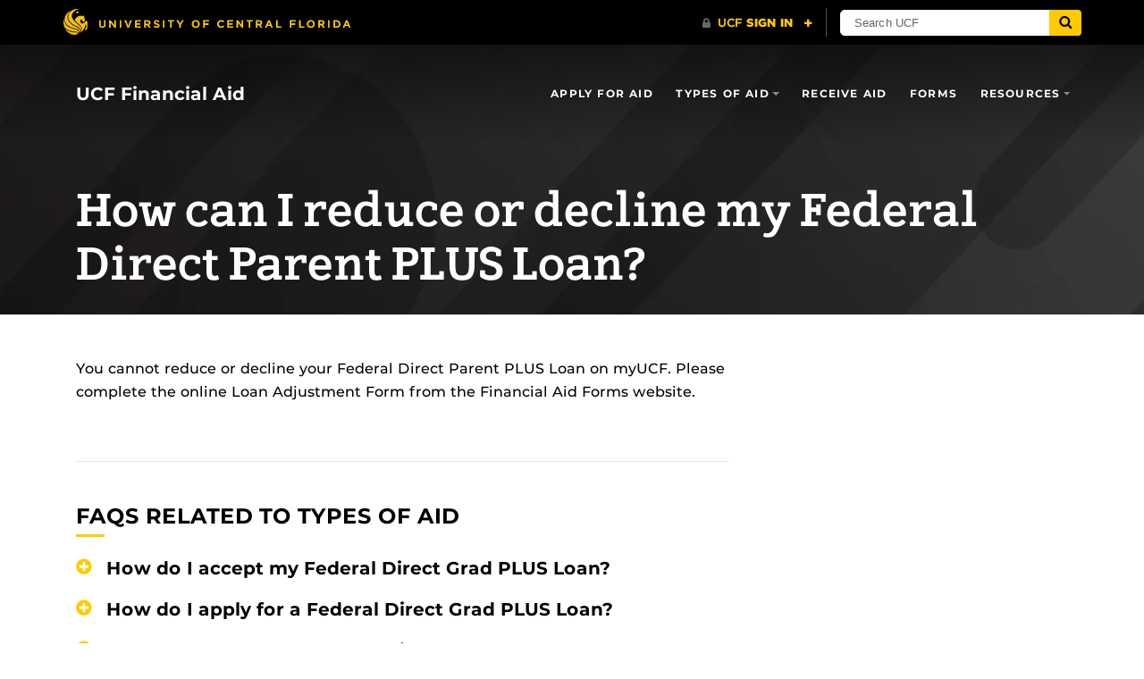

--- FILE ---
content_type: text/html; charset=UTF-8
request_url: https://www.ucf.edu/financial-aid/question/how-can-i-reduce-or-decline-my-federal-direct-parent-plus-loan/
body_size: 47266
content:

<!DOCTYPE html>
<html lang="en-us">
	<head>
		<meta name='robots' content='index, follow, max-image-preview:large, max-snippet:-1, max-video-preview:-1' />
<meta charset="utf-8">
<meta http-equiv="X-UA-Compatible" content="IE=Edge"><script type="text/javascript">(window.NREUM||(NREUM={})).init={privacy:{cookies_enabled:true},ajax:{deny_list:["bam.nr-data.net"]},feature_flags:["soft_nav"],distributed_tracing:{enabled:true}};(window.NREUM||(NREUM={})).loader_config={agentID:"601379442",accountID:"3802269",trustKey:"66686",xpid:"Vw4HU1RVARAFUVNWAgIHUFE=",licenseKey:"NRJS-2e9ffa3f8bb76e107ed",applicationID:"552453065",browserID:"601379442"};;/*! For license information please see nr-loader-spa-1.308.0.min.js.LICENSE.txt */
(()=>{var e,t,r={384:(e,t,r)=>{"use strict";r.d(t,{NT:()=>a,US:()=>u,Zm:()=>o,bQ:()=>d,dV:()=>c,pV:()=>l});var n=r(6154),i=r(1863),s=r(1910);const a={beacon:"bam.nr-data.net",errorBeacon:"bam.nr-data.net"};function o(){return n.gm.NREUM||(n.gm.NREUM={}),void 0===n.gm.newrelic&&(n.gm.newrelic=n.gm.NREUM),n.gm.NREUM}function c(){let e=o();return e.o||(e.o={ST:n.gm.setTimeout,SI:n.gm.setImmediate||n.gm.setInterval,CT:n.gm.clearTimeout,XHR:n.gm.XMLHttpRequest,REQ:n.gm.Request,EV:n.gm.Event,PR:n.gm.Promise,MO:n.gm.MutationObserver,FETCH:n.gm.fetch,WS:n.gm.WebSocket},(0,s.i)(...Object.values(e.o))),e}function d(e,t){let r=o();r.initializedAgents??={},t.initializedAt={ms:(0,i.t)(),date:new Date},r.initializedAgents[e]=t}function u(e,t){o()[e]=t}function l(){return function(){let e=o();const t=e.info||{};e.info={beacon:a.beacon,errorBeacon:a.errorBeacon,...t}}(),function(){let e=o();const t=e.init||{};e.init={...t}}(),c(),function(){let e=o();const t=e.loader_config||{};e.loader_config={...t}}(),o()}},782:(e,t,r)=>{"use strict";r.d(t,{T:()=>n});const n=r(860).K7.pageViewTiming},860:(e,t,r)=>{"use strict";r.d(t,{$J:()=>u,K7:()=>c,P3:()=>d,XX:()=>i,Yy:()=>o,df:()=>s,qY:()=>n,v4:()=>a});const n="events",i="jserrors",s="browser/blobs",a="rum",o="browser/logs",c={ajax:"ajax",genericEvents:"generic_events",jserrors:i,logging:"logging",metrics:"metrics",pageAction:"page_action",pageViewEvent:"page_view_event",pageViewTiming:"page_view_timing",sessionReplay:"session_replay",sessionTrace:"session_trace",softNav:"soft_navigations",spa:"spa"},d={[c.pageViewEvent]:1,[c.pageViewTiming]:2,[c.metrics]:3,[c.jserrors]:4,[c.spa]:5,[c.ajax]:6,[c.sessionTrace]:7,[c.softNav]:8,[c.sessionReplay]:9,[c.logging]:10,[c.genericEvents]:11},u={[c.pageViewEvent]:a,[c.pageViewTiming]:n,[c.ajax]:n,[c.spa]:n,[c.softNav]:n,[c.metrics]:i,[c.jserrors]:i,[c.sessionTrace]:s,[c.sessionReplay]:s,[c.logging]:o,[c.genericEvents]:"ins"}},944:(e,t,r)=>{"use strict";r.d(t,{R:()=>i});var n=r(3241);function i(e,t){"function"==typeof console.debug&&(console.debug("New Relic Warning: https://github.com/newrelic/newrelic-browser-agent/blob/main/docs/warning-codes.md#".concat(e),t),(0,n.W)({agentIdentifier:null,drained:null,type:"data",name:"warn",feature:"warn",data:{code:e,secondary:t}}))}},993:(e,t,r)=>{"use strict";r.d(t,{A$:()=>s,ET:()=>a,TZ:()=>o,p_:()=>i});var n=r(860);const i={ERROR:"ERROR",WARN:"WARN",INFO:"INFO",DEBUG:"DEBUG",TRACE:"TRACE"},s={OFF:0,ERROR:1,WARN:2,INFO:3,DEBUG:4,TRACE:5},a="log",o=n.K7.logging},1541:(e,t,r)=>{"use strict";r.d(t,{U:()=>i,f:()=>n});const n={MFE:"MFE",BA:"BA"};function i(e,t){if(2!==t?.harvestEndpointVersion)return{};const r=t.agentRef.runtime.appMetadata.agents[0].entityGuid;return e?{"source.id":e.id,"source.name":e.name,"source.type":e.type,"parent.id":e.parent?.id||r,"parent.type":e.parent?.type||n.BA}:{"entity.guid":r,appId:t.agentRef.info.applicationID}}},1687:(e,t,r)=>{"use strict";r.d(t,{Ak:()=>d,Ze:()=>h,x3:()=>u});var n=r(3241),i=r(7836),s=r(3606),a=r(860),o=r(2646);const c={};function d(e,t){const r={staged:!1,priority:a.P3[t]||0};l(e),c[e].get(t)||c[e].set(t,r)}function u(e,t){e&&c[e]&&(c[e].get(t)&&c[e].delete(t),p(e,t,!1),c[e].size&&f(e))}function l(e){if(!e)throw new Error("agentIdentifier required");c[e]||(c[e]=new Map)}function h(e="",t="feature",r=!1){if(l(e),!e||!c[e].get(t)||r)return p(e,t);c[e].get(t).staged=!0,f(e)}function f(e){const t=Array.from(c[e]);t.every(([e,t])=>t.staged)&&(t.sort((e,t)=>e[1].priority-t[1].priority),t.forEach(([t])=>{c[e].delete(t),p(e,t)}))}function p(e,t,r=!0){const a=e?i.ee.get(e):i.ee,c=s.i.handlers;if(!a.aborted&&a.backlog&&c){if((0,n.W)({agentIdentifier:e,type:"lifecycle",name:"drain",feature:t}),r){const e=a.backlog[t],r=c[t];if(r){for(let t=0;e&&t<e.length;++t)g(e[t],r);Object.entries(r).forEach(([e,t])=>{Object.values(t||{}).forEach(t=>{t[0]?.on&&t[0]?.context()instanceof o.y&&t[0].on(e,t[1])})})}}a.isolatedBacklog||delete c[t],a.backlog[t]=null,a.emit("drain-"+t,[])}}function g(e,t){var r=e[1];Object.values(t[r]||{}).forEach(t=>{var r=e[0];if(t[0]===r){var n=t[1],i=e[3],s=e[2];n.apply(i,s)}})}},1738:(e,t,r)=>{"use strict";r.d(t,{U:()=>f,Y:()=>h});var n=r(3241),i=r(9908),s=r(1863),a=r(944),o=r(5701),c=r(3969),d=r(8362),u=r(860),l=r(4261);function h(e,t,r,s){const h=s||r;!h||h[e]&&h[e]!==d.d.prototype[e]||(h[e]=function(){(0,i.p)(c.xV,["API/"+e+"/called"],void 0,u.K7.metrics,r.ee),(0,n.W)({agentIdentifier:r.agentIdentifier,drained:!!o.B?.[r.agentIdentifier],type:"data",name:"api",feature:l.Pl+e,data:{}});try{return t.apply(this,arguments)}catch(e){(0,a.R)(23,e)}})}function f(e,t,r,n,a){const o=e.info;null===r?delete o.jsAttributes[t]:o.jsAttributes[t]=r,(a||null===r)&&(0,i.p)(l.Pl+n,[(0,s.t)(),t,r],void 0,"session",e.ee)}},1741:(e,t,r)=>{"use strict";r.d(t,{W:()=>s});var n=r(944),i=r(4261);class s{#e(e,...t){if(this[e]!==s.prototype[e])return this[e](...t);(0,n.R)(35,e)}addPageAction(e,t){return this.#e(i.hG,e,t)}register(e){return this.#e(i.eY,e)}recordCustomEvent(e,t){return this.#e(i.fF,e,t)}setPageViewName(e,t){return this.#e(i.Fw,e,t)}setCustomAttribute(e,t,r){return this.#e(i.cD,e,t,r)}noticeError(e,t){return this.#e(i.o5,e,t)}setUserId(e,t=!1){return this.#e(i.Dl,e,t)}setApplicationVersion(e){return this.#e(i.nb,e)}setErrorHandler(e){return this.#e(i.bt,e)}addRelease(e,t){return this.#e(i.k6,e,t)}log(e,t){return this.#e(i.$9,e,t)}start(){return this.#e(i.d3)}finished(e){return this.#e(i.BL,e)}recordReplay(){return this.#e(i.CH)}pauseReplay(){return this.#e(i.Tb)}addToTrace(e){return this.#e(i.U2,e)}setCurrentRouteName(e){return this.#e(i.PA,e)}interaction(e){return this.#e(i.dT,e)}wrapLogger(e,t,r){return this.#e(i.Wb,e,t,r)}measure(e,t){return this.#e(i.V1,e,t)}consent(e){return this.#e(i.Pv,e)}}},1863:(e,t,r)=>{"use strict";function n(){return Math.floor(performance.now())}r.d(t,{t:()=>n})},1910:(e,t,r)=>{"use strict";r.d(t,{i:()=>s});var n=r(944);const i=new Map;function s(...e){return e.every(e=>{if(i.has(e))return i.get(e);const t="function"==typeof e?e.toString():"",r=t.includes("[native code]"),s=t.includes("nrWrapper");return r||s||(0,n.R)(64,e?.name||t),i.set(e,r),r})}},2555:(e,t,r)=>{"use strict";r.d(t,{D:()=>o,f:()=>a});var n=r(384),i=r(8122);const s={beacon:n.NT.beacon,errorBeacon:n.NT.errorBeacon,licenseKey:void 0,applicationID:void 0,sa:void 0,queueTime:void 0,applicationTime:void 0,ttGuid:void 0,user:void 0,account:void 0,product:void 0,extra:void 0,jsAttributes:{},userAttributes:void 0,atts:void 0,transactionName:void 0,tNamePlain:void 0};function a(e){try{return!!e.licenseKey&&!!e.errorBeacon&&!!e.applicationID}catch(e){return!1}}const o=e=>(0,i.a)(e,s)},2614:(e,t,r)=>{"use strict";r.d(t,{BB:()=>a,H3:()=>n,g:()=>d,iL:()=>c,tS:()=>o,uh:()=>i,wk:()=>s});const n="NRBA",i="SESSION",s=144e5,a=18e5,o={STARTED:"session-started",PAUSE:"session-pause",RESET:"session-reset",RESUME:"session-resume",UPDATE:"session-update"},c={SAME_TAB:"same-tab",CROSS_TAB:"cross-tab"},d={OFF:0,FULL:1,ERROR:2}},2646:(e,t,r)=>{"use strict";r.d(t,{y:()=>n});class n{constructor(e){this.contextId=e}}},2843:(e,t,r)=>{"use strict";r.d(t,{G:()=>s,u:()=>i});var n=r(3878);function i(e,t=!1,r,i){(0,n.DD)("visibilitychange",function(){if(t)return void("hidden"===document.visibilityState&&e());e(document.visibilityState)},r,i)}function s(e,t,r){(0,n.sp)("pagehide",e,t,r)}},3241:(e,t,r)=>{"use strict";r.d(t,{W:()=>s});var n=r(6154);const i="newrelic";function s(e={}){try{n.gm.dispatchEvent(new CustomEvent(i,{detail:e}))}catch(e){}}},3304:(e,t,r)=>{"use strict";r.d(t,{A:()=>s});var n=r(7836);const i=()=>{const e=new WeakSet;return(t,r)=>{if("object"==typeof r&&null!==r){if(e.has(r))return;e.add(r)}return r}};function s(e){try{return JSON.stringify(e,i())??""}catch(e){try{n.ee.emit("internal-error",[e])}catch(e){}return""}}},3333:(e,t,r)=>{"use strict";r.d(t,{$v:()=>u,TZ:()=>n,Xh:()=>c,Zp:()=>i,kd:()=>d,mq:()=>o,nf:()=>a,qN:()=>s});const n=r(860).K7.genericEvents,i=["auxclick","click","copy","keydown","paste","scrollend"],s=["focus","blur"],a=4,o=1e3,c=2e3,d=["PageAction","UserAction","BrowserPerformance"],u={RESOURCES:"experimental.resources",REGISTER:"register"}},3434:(e,t,r)=>{"use strict";r.d(t,{Jt:()=>s,YM:()=>d});var n=r(7836),i=r(5607);const s="nr@original:".concat(i.W),a=50;var o=Object.prototype.hasOwnProperty,c=!1;function d(e,t){return e||(e=n.ee),r.inPlace=function(e,t,n,i,s){n||(n="");const a="-"===n.charAt(0);for(let o=0;o<t.length;o++){const c=t[o],d=e[c];l(d)||(e[c]=r(d,a?c+n:n,i,c,s))}},r.flag=s,r;function r(t,r,n,c,d){return l(t)?t:(r||(r=""),nrWrapper[s]=t,function(e,t,r){if(Object.defineProperty&&Object.keys)try{return Object.keys(e).forEach(function(r){Object.defineProperty(t,r,{get:function(){return e[r]},set:function(t){return e[r]=t,t}})}),t}catch(e){u([e],r)}for(var n in e)o.call(e,n)&&(t[n]=e[n])}(t,nrWrapper,e),nrWrapper);function nrWrapper(){var s,o,l,h;let f;try{o=this,s=[...arguments],l="function"==typeof n?n(s,o):n||{}}catch(t){u([t,"",[s,o,c],l],e)}i(r+"start",[s,o,c],l,d);const p=performance.now();let g;try{return h=t.apply(o,s),g=performance.now(),h}catch(e){throw g=performance.now(),i(r+"err",[s,o,e],l,d),f=e,f}finally{const e=g-p,t={start:p,end:g,duration:e,isLongTask:e>=a,methodName:c,thrownError:f};t.isLongTask&&i("long-task",[t,o],l,d),i(r+"end",[s,o,h],l,d)}}}function i(r,n,i,s){if(!c||t){var a=c;c=!0;try{e.emit(r,n,i,t,s)}catch(t){u([t,r,n,i],e)}c=a}}}function u(e,t){t||(t=n.ee);try{t.emit("internal-error",e)}catch(e){}}function l(e){return!(e&&"function"==typeof e&&e.apply&&!e[s])}},3606:(e,t,r)=>{"use strict";r.d(t,{i:()=>s});var n=r(9908);s.on=a;var i=s.handlers={};function s(e,t,r,s){a(s||n.d,i,e,t,r)}function a(e,t,r,i,s){s||(s="feature"),e||(e=n.d);var a=t[s]=t[s]||{};(a[r]=a[r]||[]).push([e,i])}},3738:(e,t,r)=>{"use strict";r.d(t,{He:()=>i,Kp:()=>o,Lc:()=>d,Rz:()=>u,TZ:()=>n,bD:()=>s,d3:()=>a,jx:()=>l,sl:()=>h,uP:()=>c});const n=r(860).K7.sessionTrace,i="bstResource",s="resource",a="-start",o="-end",c="fn"+a,d="fn"+o,u="pushState",l=1e3,h=3e4},3785:(e,t,r)=>{"use strict";r.d(t,{R:()=>c,b:()=>d});var n=r(9908),i=r(1863),s=r(860),a=r(3969),o=r(993);function c(e,t,r={},c=o.p_.INFO,d=!0,u,l=(0,i.t)()){(0,n.p)(a.xV,["API/logging/".concat(c.toLowerCase(),"/called")],void 0,s.K7.metrics,e),(0,n.p)(o.ET,[l,t,r,c,d,u],void 0,s.K7.logging,e)}function d(e){return"string"==typeof e&&Object.values(o.p_).some(t=>t===e.toUpperCase().trim())}},3878:(e,t,r)=>{"use strict";function n(e,t){return{capture:e,passive:!1,signal:t}}function i(e,t,r=!1,i){window.addEventListener(e,t,n(r,i))}function s(e,t,r=!1,i){document.addEventListener(e,t,n(r,i))}r.d(t,{DD:()=>s,jT:()=>n,sp:()=>i})},3962:(e,t,r)=>{"use strict";r.d(t,{AM:()=>a,O2:()=>l,OV:()=>s,Qu:()=>h,TZ:()=>c,ih:()=>f,pP:()=>o,t1:()=>u,tC:()=>i,wD:()=>d});var n=r(860);const i=["click","keydown","submit"],s="popstate",a="api",o="initialPageLoad",c=n.K7.softNav,d=5e3,u=500,l={INITIAL_PAGE_LOAD:"",ROUTE_CHANGE:1,UNSPECIFIED:2},h={INTERACTION:1,AJAX:2,CUSTOM_END:3,CUSTOM_TRACER:4},f={IP:"in progress",PF:"pending finish",FIN:"finished",CAN:"cancelled"}},3969:(e,t,r)=>{"use strict";r.d(t,{TZ:()=>n,XG:()=>o,rs:()=>i,xV:()=>a,z_:()=>s});const n=r(860).K7.metrics,i="sm",s="cm",a="storeSupportabilityMetrics",o="storeEventMetrics"},4234:(e,t,r)=>{"use strict";r.d(t,{W:()=>s});var n=r(7836),i=r(1687);class s{constructor(e,t){this.agentIdentifier=e,this.ee=n.ee.get(e),this.featureName=t,this.blocked=!1}deregisterDrain(){(0,i.x3)(this.agentIdentifier,this.featureName)}}},4261:(e,t,r)=>{"use strict";r.d(t,{$9:()=>u,BL:()=>c,CH:()=>p,Dl:()=>R,Fw:()=>w,PA:()=>v,Pl:()=>n,Pv:()=>A,Tb:()=>h,U2:()=>a,V1:()=>E,Wb:()=>T,bt:()=>y,cD:()=>b,d3:()=>x,dT:()=>d,eY:()=>g,fF:()=>f,hG:()=>s,hw:()=>i,k6:()=>o,nb:()=>m,o5:()=>l});const n="api-",i=n+"ixn-",s="addPageAction",a="addToTrace",o="addRelease",c="finished",d="interaction",u="log",l="noticeError",h="pauseReplay",f="recordCustomEvent",p="recordReplay",g="register",m="setApplicationVersion",v="setCurrentRouteName",b="setCustomAttribute",y="setErrorHandler",w="setPageViewName",R="setUserId",x="start",T="wrapLogger",E="measure",A="consent"},5205:(e,t,r)=>{"use strict";r.d(t,{j:()=>S});var n=r(384),i=r(1741);var s=r(2555),a=r(3333);const o=e=>{if(!e||"string"!=typeof e)return!1;try{document.createDocumentFragment().querySelector(e)}catch{return!1}return!0};var c=r(2614),d=r(944),u=r(8122);const l="[data-nr-mask]",h=e=>(0,u.a)(e,(()=>{const e={feature_flags:[],experimental:{allow_registered_children:!1,resources:!1},mask_selector:"*",block_selector:"[data-nr-block]",mask_input_options:{color:!1,date:!1,"datetime-local":!1,email:!1,month:!1,number:!1,range:!1,search:!1,tel:!1,text:!1,time:!1,url:!1,week:!1,textarea:!1,select:!1,password:!0}};return{ajax:{deny_list:void 0,block_internal:!0,enabled:!0,autoStart:!0},api:{get allow_registered_children(){return e.feature_flags.includes(a.$v.REGISTER)||e.experimental.allow_registered_children},set allow_registered_children(t){e.experimental.allow_registered_children=t},duplicate_registered_data:!1},browser_consent_mode:{enabled:!1},distributed_tracing:{enabled:void 0,exclude_newrelic_header:void 0,cors_use_newrelic_header:void 0,cors_use_tracecontext_headers:void 0,allowed_origins:void 0},get feature_flags(){return e.feature_flags},set feature_flags(t){e.feature_flags=t},generic_events:{enabled:!0,autoStart:!0},harvest:{interval:30},jserrors:{enabled:!0,autoStart:!0},logging:{enabled:!0,autoStart:!0},metrics:{enabled:!0,autoStart:!0},obfuscate:void 0,page_action:{enabled:!0},page_view_event:{enabled:!0,autoStart:!0},page_view_timing:{enabled:!0,autoStart:!0},performance:{capture_marks:!1,capture_measures:!1,capture_detail:!0,resources:{get enabled(){return e.feature_flags.includes(a.$v.RESOURCES)||e.experimental.resources},set enabled(t){e.experimental.resources=t},asset_types:[],first_party_domains:[],ignore_newrelic:!0}},privacy:{cookies_enabled:!0},proxy:{assets:void 0,beacon:void 0},session:{expiresMs:c.wk,inactiveMs:c.BB},session_replay:{autoStart:!0,enabled:!1,preload:!1,sampling_rate:10,error_sampling_rate:100,collect_fonts:!1,inline_images:!1,fix_stylesheets:!0,mask_all_inputs:!0,get mask_text_selector(){return e.mask_selector},set mask_text_selector(t){o(t)?e.mask_selector="".concat(t,",").concat(l):""===t||null===t?e.mask_selector=l:(0,d.R)(5,t)},get block_class(){return"nr-block"},get ignore_class(){return"nr-ignore"},get mask_text_class(){return"nr-mask"},get block_selector(){return e.block_selector},set block_selector(t){o(t)?e.block_selector+=",".concat(t):""!==t&&(0,d.R)(6,t)},get mask_input_options(){return e.mask_input_options},set mask_input_options(t){t&&"object"==typeof t?e.mask_input_options={...t,password:!0}:(0,d.R)(7,t)}},session_trace:{enabled:!0,autoStart:!0},soft_navigations:{enabled:!0,autoStart:!0},spa:{enabled:!0,autoStart:!0},ssl:void 0,user_actions:{enabled:!0,elementAttributes:["id","className","tagName","type"]}}})());var f=r(6154),p=r(9324);let g=0;const m={buildEnv:p.F3,distMethod:p.Xs,version:p.xv,originTime:f.WN},v={consented:!1},b={appMetadata:{},get consented(){return this.session?.state?.consent||v.consented},set consented(e){v.consented=e},customTransaction:void 0,denyList:void 0,disabled:!1,harvester:void 0,isolatedBacklog:!1,isRecording:!1,loaderType:void 0,maxBytes:3e4,obfuscator:void 0,onerror:void 0,ptid:void 0,releaseIds:{},session:void 0,timeKeeper:void 0,registeredEntities:[],jsAttributesMetadata:{bytes:0},get harvestCount(){return++g}},y=e=>{const t=(0,u.a)(e,b),r=Object.keys(m).reduce((e,t)=>(e[t]={value:m[t],writable:!1,configurable:!0,enumerable:!0},e),{});return Object.defineProperties(t,r)};var w=r(5701);const R=e=>{const t=e.startsWith("http");e+="/",r.p=t?e:"https://"+e};var x=r(7836),T=r(3241);const E={accountID:void 0,trustKey:void 0,agentID:void 0,licenseKey:void 0,applicationID:void 0,xpid:void 0},A=e=>(0,u.a)(e,E),_=new Set;function S(e,t={},r,a){let{init:o,info:c,loader_config:d,runtime:u={},exposed:l=!0}=t;if(!c){const e=(0,n.pV)();o=e.init,c=e.info,d=e.loader_config}e.init=h(o||{}),e.loader_config=A(d||{}),c.jsAttributes??={},f.bv&&(c.jsAttributes.isWorker=!0),e.info=(0,s.D)(c);const p=e.init,g=[c.beacon,c.errorBeacon];_.has(e.agentIdentifier)||(p.proxy.assets&&(R(p.proxy.assets),g.push(p.proxy.assets)),p.proxy.beacon&&g.push(p.proxy.beacon),e.beacons=[...g],function(e){const t=(0,n.pV)();Object.getOwnPropertyNames(i.W.prototype).forEach(r=>{const n=i.W.prototype[r];if("function"!=typeof n||"constructor"===n)return;let s=t[r];e[r]&&!1!==e.exposed&&"micro-agent"!==e.runtime?.loaderType&&(t[r]=(...t)=>{const n=e[r](...t);return s?s(...t):n})})}(e),(0,n.US)("activatedFeatures",w.B)),u.denyList=[...p.ajax.deny_list||[],...p.ajax.block_internal?g:[]],u.ptid=e.agentIdentifier,u.loaderType=r,e.runtime=y(u),_.has(e.agentIdentifier)||(e.ee=x.ee.get(e.agentIdentifier),e.exposed=l,(0,T.W)({agentIdentifier:e.agentIdentifier,drained:!!w.B?.[e.agentIdentifier],type:"lifecycle",name:"initialize",feature:void 0,data:e.config})),_.add(e.agentIdentifier)}},5270:(e,t,r)=>{"use strict";r.d(t,{Aw:()=>a,SR:()=>s,rF:()=>o});var n=r(384),i=r(7767);function s(e){return!!(0,n.dV)().o.MO&&(0,i.V)(e)&&!0===e?.session_trace.enabled}function a(e){return!0===e?.session_replay.preload&&s(e)}function o(e,t){try{if("string"==typeof t?.type){if("password"===t.type.toLowerCase())return"*".repeat(e?.length||0);if(void 0!==t?.dataset?.nrUnmask||t?.classList?.contains("nr-unmask"))return e}}catch(e){}return"string"==typeof e?e.replace(/[\S]/g,"*"):"*".repeat(e?.length||0)}},5289:(e,t,r)=>{"use strict";r.d(t,{GG:()=>a,Qr:()=>c,sB:()=>o});var n=r(3878),i=r(6389);function s(){return"undefined"==typeof document||"complete"===document.readyState}function a(e,t){if(s())return e();const r=(0,i.J)(e),a=setInterval(()=>{s()&&(clearInterval(a),r())},500);(0,n.sp)("load",r,t)}function o(e){if(s())return e();(0,n.DD)("DOMContentLoaded",e)}function c(e){if(s())return e();(0,n.sp)("popstate",e)}},5607:(e,t,r)=>{"use strict";r.d(t,{W:()=>n});const n=(0,r(9566).bz)()},5701:(e,t,r)=>{"use strict";r.d(t,{B:()=>s,t:()=>a});var n=r(3241);const i=new Set,s={};function a(e,t){const r=t.agentIdentifier;s[r]??={},e&&"object"==typeof e&&(i.has(r)||(t.ee.emit("rumresp",[e]),s[r]=e,i.add(r),(0,n.W)({agentIdentifier:r,loaded:!0,drained:!0,type:"lifecycle",name:"load",feature:void 0,data:e})))}},6154:(e,t,r)=>{"use strict";r.d(t,{OF:()=>d,RI:()=>i,WN:()=>h,bv:()=>s,eN:()=>f,gm:()=>a,lR:()=>l,m:()=>c,mw:()=>o,sb:()=>u});var n=r(1863);const i="undefined"!=typeof window&&!!window.document,s="undefined"!=typeof WorkerGlobalScope&&("undefined"!=typeof self&&self instanceof WorkerGlobalScope&&self.navigator instanceof WorkerNavigator||"undefined"!=typeof globalThis&&globalThis instanceof WorkerGlobalScope&&globalThis.navigator instanceof WorkerNavigator),a=i?window:"undefined"!=typeof WorkerGlobalScope&&("undefined"!=typeof self&&self instanceof WorkerGlobalScope&&self||"undefined"!=typeof globalThis&&globalThis instanceof WorkerGlobalScope&&globalThis),o=Boolean("hidden"===a?.document?.visibilityState),c=""+a?.location,d=/iPad|iPhone|iPod/.test(a.navigator?.userAgent),u=d&&"undefined"==typeof SharedWorker,l=(()=>{const e=a.navigator?.userAgent?.match(/Firefox[/\s](\d+\.\d+)/);return Array.isArray(e)&&e.length>=2?+e[1]:0})(),h=Date.now()-(0,n.t)(),f=()=>"undefined"!=typeof PerformanceNavigationTiming&&a?.performance?.getEntriesByType("navigation")?.[0]?.responseStart},6344:(e,t,r)=>{"use strict";r.d(t,{BB:()=>u,Qb:()=>l,TZ:()=>i,Ug:()=>a,Vh:()=>s,_s:()=>o,bc:()=>d,yP:()=>c});var n=r(2614);const i=r(860).K7.sessionReplay,s="errorDuringReplay",a=.12,o={DomContentLoaded:0,Load:1,FullSnapshot:2,IncrementalSnapshot:3,Meta:4,Custom:5},c={[n.g.ERROR]:15e3,[n.g.FULL]:3e5,[n.g.OFF]:0},d={RESET:{message:"Session was reset",sm:"Reset"},IMPORT:{message:"Recorder failed to import",sm:"Import"},TOO_MANY:{message:"429: Too Many Requests",sm:"Too-Many"},TOO_BIG:{message:"Payload was too large",sm:"Too-Big"},CROSS_TAB:{message:"Session Entity was set to OFF on another tab",sm:"Cross-Tab"},ENTITLEMENTS:{message:"Session Replay is not allowed and will not be started",sm:"Entitlement"}},u=5e3,l={API:"api",RESUME:"resume",SWITCH_TO_FULL:"switchToFull",INITIALIZE:"initialize",PRELOAD:"preload"}},6389:(e,t,r)=>{"use strict";function n(e,t=500,r={}){const n=r?.leading||!1;let i;return(...r)=>{n&&void 0===i&&(e.apply(this,r),i=setTimeout(()=>{i=clearTimeout(i)},t)),n||(clearTimeout(i),i=setTimeout(()=>{e.apply(this,r)},t))}}function i(e){let t=!1;return(...r)=>{t||(t=!0,e.apply(this,r))}}r.d(t,{J:()=>i,s:()=>n})},6630:(e,t,r)=>{"use strict";r.d(t,{T:()=>n});const n=r(860).K7.pageViewEvent},6774:(e,t,r)=>{"use strict";r.d(t,{T:()=>n});const n=r(860).K7.jserrors},7295:(e,t,r)=>{"use strict";r.d(t,{Xv:()=>a,gX:()=>i,iW:()=>s});var n=[];function i(e){if(!e||s(e))return!1;if(0===n.length)return!0;if("*"===n[0].hostname)return!1;for(var t=0;t<n.length;t++){var r=n[t];if(r.hostname.test(e.hostname)&&r.pathname.test(e.pathname))return!1}return!0}function s(e){return void 0===e.hostname}function a(e){if(n=[],e&&e.length)for(var t=0;t<e.length;t++){let r=e[t];if(!r)continue;if("*"===r)return void(n=[{hostname:"*"}]);0===r.indexOf("http://")?r=r.substring(7):0===r.indexOf("https://")&&(r=r.substring(8));const i=r.indexOf("/");let s,a;i>0?(s=r.substring(0,i),a=r.substring(i)):(s=r,a="*");let[c]=s.split(":");n.push({hostname:o(c),pathname:o(a,!0)})}}function o(e,t=!1){const r=e.replace(/[.+?^${}()|[\]\\]/g,e=>"\\"+e).replace(/\*/g,".*?");return new RegExp((t?"^":"")+r+"$")}},7485:(e,t,r)=>{"use strict";r.d(t,{D:()=>i});var n=r(6154);function i(e){if(0===(e||"").indexOf("data:"))return{protocol:"data"};try{const t=new URL(e,location.href),r={port:t.port,hostname:t.hostname,pathname:t.pathname,search:t.search,protocol:t.protocol.slice(0,t.protocol.indexOf(":")),sameOrigin:t.protocol===n.gm?.location?.protocol&&t.host===n.gm?.location?.host};return r.port&&""!==r.port||("http:"===t.protocol&&(r.port="80"),"https:"===t.protocol&&(r.port="443")),r.pathname&&""!==r.pathname?r.pathname.startsWith("/")||(r.pathname="/".concat(r.pathname)):r.pathname="/",r}catch(e){return{}}}},7699:(e,t,r)=>{"use strict";r.d(t,{It:()=>s,KC:()=>o,No:()=>i,qh:()=>a});var n=r(860);const i=16e3,s=1e6,a="SESSION_ERROR",o={[n.K7.logging]:!0,[n.K7.genericEvents]:!1,[n.K7.jserrors]:!1,[n.K7.ajax]:!1}},7767:(e,t,r)=>{"use strict";r.d(t,{V:()=>i});var n=r(6154);const i=e=>n.RI&&!0===e?.privacy.cookies_enabled},7836:(e,t,r)=>{"use strict";r.d(t,{P:()=>o,ee:()=>c});var n=r(384),i=r(8990),s=r(2646),a=r(5607);const o="nr@context:".concat(a.W),c=function e(t,r){var n={},a={},u={},l=!1;try{l=16===r.length&&d.initializedAgents?.[r]?.runtime.isolatedBacklog}catch(e){}var h={on:p,addEventListener:p,removeEventListener:function(e,t){var r=n[e];if(!r)return;for(var i=0;i<r.length;i++)r[i]===t&&r.splice(i,1)},emit:function(e,r,n,i,s){!1!==s&&(s=!0);if(c.aborted&&!i)return;t&&s&&t.emit(e,r,n);var o=f(n);g(e).forEach(e=>{e.apply(o,r)});var d=v()[a[e]];d&&d.push([h,e,r,o]);return o},get:m,listeners:g,context:f,buffer:function(e,t){const r=v();if(t=t||"feature",h.aborted)return;Object.entries(e||{}).forEach(([e,n])=>{a[n]=t,t in r||(r[t]=[])})},abort:function(){h._aborted=!0,Object.keys(h.backlog).forEach(e=>{delete h.backlog[e]})},isBuffering:function(e){return!!v()[a[e]]},debugId:r,backlog:l?{}:t&&"object"==typeof t.backlog?t.backlog:{},isolatedBacklog:l};return Object.defineProperty(h,"aborted",{get:()=>{let e=h._aborted||!1;return e||(t&&(e=t.aborted),e)}}),h;function f(e){return e&&e instanceof s.y?e:e?(0,i.I)(e,o,()=>new s.y(o)):new s.y(o)}function p(e,t){n[e]=g(e).concat(t)}function g(e){return n[e]||[]}function m(t){return u[t]=u[t]||e(h,t)}function v(){return h.backlog}}(void 0,"globalEE"),d=(0,n.Zm)();d.ee||(d.ee=c)},8122:(e,t,r)=>{"use strict";r.d(t,{a:()=>i});var n=r(944);function i(e,t){try{if(!e||"object"!=typeof e)return(0,n.R)(3);if(!t||"object"!=typeof t)return(0,n.R)(4);const r=Object.create(Object.getPrototypeOf(t),Object.getOwnPropertyDescriptors(t)),s=0===Object.keys(r).length?e:r;for(let a in s)if(void 0!==e[a])try{if(null===e[a]){r[a]=null;continue}Array.isArray(e[a])&&Array.isArray(t[a])?r[a]=Array.from(new Set([...e[a],...t[a]])):"object"==typeof e[a]&&"object"==typeof t[a]?r[a]=i(e[a],t[a]):r[a]=e[a]}catch(e){r[a]||(0,n.R)(1,e)}return r}catch(e){(0,n.R)(2,e)}}},8139:(e,t,r)=>{"use strict";r.d(t,{u:()=>h});var n=r(7836),i=r(3434),s=r(8990),a=r(6154);const o={},c=a.gm.XMLHttpRequest,d="addEventListener",u="removeEventListener",l="nr@wrapped:".concat(n.P);function h(e){var t=function(e){return(e||n.ee).get("events")}(e);if(o[t.debugId]++)return t;o[t.debugId]=1;var r=(0,i.YM)(t,!0);function h(e){r.inPlace(e,[d,u],"-",p)}function p(e,t){return e[1]}return"getPrototypeOf"in Object&&(a.RI&&f(document,h),c&&f(c.prototype,h),f(a.gm,h)),t.on(d+"-start",function(e,t){var n=e[1];if(null!==n&&("function"==typeof n||"object"==typeof n)&&"newrelic"!==e[0]){var i=(0,s.I)(n,l,function(){var e={object:function(){if("function"!=typeof n.handleEvent)return;return n.handleEvent.apply(n,arguments)},function:n}[typeof n];return e?r(e,"fn-",null,e.name||"anonymous"):n});this.wrapped=e[1]=i}}),t.on(u+"-start",function(e){e[1]=this.wrapped||e[1]}),t}function f(e,t,...r){let n=e;for(;"object"==typeof n&&!Object.prototype.hasOwnProperty.call(n,d);)n=Object.getPrototypeOf(n);n&&t(n,...r)}},8362:(e,t,r)=>{"use strict";r.d(t,{d:()=>s});var n=r(9566),i=r(1741);class s extends i.W{agentIdentifier=(0,n.LA)(16)}},8374:(e,t,r)=>{r.nc=(()=>{try{return document?.currentScript?.nonce}catch(e){}return""})()},8990:(e,t,r)=>{"use strict";r.d(t,{I:()=>i});var n=Object.prototype.hasOwnProperty;function i(e,t,r){if(n.call(e,t))return e[t];var i=r();if(Object.defineProperty&&Object.keys)try{return Object.defineProperty(e,t,{value:i,writable:!0,enumerable:!1}),i}catch(e){}return e[t]=i,i}},9119:(e,t,r)=>{"use strict";r.d(t,{L:()=>s});var n=/([^?#]*)[^#]*(#[^?]*|$).*/,i=/([^?#]*)().*/;function s(e,t){return e?e.replace(t?n:i,"$1$2"):e}},9300:(e,t,r)=>{"use strict";r.d(t,{T:()=>n});const n=r(860).K7.ajax},9324:(e,t,r)=>{"use strict";r.d(t,{AJ:()=>a,F3:()=>i,Xs:()=>s,Yq:()=>o,xv:()=>n});const n="1.308.0",i="PROD",s="CDN",a="@newrelic/rrweb",o="1.0.1"},9566:(e,t,r)=>{"use strict";r.d(t,{LA:()=>o,ZF:()=>c,bz:()=>a,el:()=>d});var n=r(6154);const i="xxxxxxxx-xxxx-4xxx-yxxx-xxxxxxxxxxxx";function s(e,t){return e?15&e[t]:16*Math.random()|0}function a(){const e=n.gm?.crypto||n.gm?.msCrypto;let t,r=0;return e&&e.getRandomValues&&(t=e.getRandomValues(new Uint8Array(30))),i.split("").map(e=>"x"===e?s(t,r++).toString(16):"y"===e?(3&s()|8).toString(16):e).join("")}function o(e){const t=n.gm?.crypto||n.gm?.msCrypto;let r,i=0;t&&t.getRandomValues&&(r=t.getRandomValues(new Uint8Array(e)));const a=[];for(var o=0;o<e;o++)a.push(s(r,i++).toString(16));return a.join("")}function c(){return o(16)}function d(){return o(32)}},9908:(e,t,r)=>{"use strict";r.d(t,{d:()=>n,p:()=>i});var n=r(7836).ee.get("handle");function i(e,t,r,i,s){s?(s.buffer([e],i),s.emit(e,t,r)):(n.buffer([e],i),n.emit(e,t,r))}}},n={};function i(e){var t=n[e];if(void 0!==t)return t.exports;var s=n[e]={exports:{}};return r[e](s,s.exports,i),s.exports}i.m=r,i.d=(e,t)=>{for(var r in t)i.o(t,r)&&!i.o(e,r)&&Object.defineProperty(e,r,{enumerable:!0,get:t[r]})},i.f={},i.e=e=>Promise.all(Object.keys(i.f).reduce((t,r)=>(i.f[r](e,t),t),[])),i.u=e=>({212:"nr-spa-compressor",249:"nr-spa-recorder",478:"nr-spa"}[e]+"-1.308.0.min.js"),i.o=(e,t)=>Object.prototype.hasOwnProperty.call(e,t),e={},t="NRBA-1.308.0.PROD:",i.l=(r,n,s,a)=>{if(e[r])e[r].push(n);else{var o,c;if(void 0!==s)for(var d=document.getElementsByTagName("script"),u=0;u<d.length;u++){var l=d[u];if(l.getAttribute("src")==r||l.getAttribute("data-webpack")==t+s){o=l;break}}if(!o){c=!0;var h={478:"sha512-RSfSVnmHk59T/uIPbdSE0LPeqcEdF4/+XhfJdBuccH5rYMOEZDhFdtnh6X6nJk7hGpzHd9Ujhsy7lZEz/ORYCQ==",249:"sha512-ehJXhmntm85NSqW4MkhfQqmeKFulra3klDyY0OPDUE+sQ3GokHlPh1pmAzuNy//3j4ac6lzIbmXLvGQBMYmrkg==",212:"sha512-B9h4CR46ndKRgMBcK+j67uSR2RCnJfGefU+A7FrgR/k42ovXy5x/MAVFiSvFxuVeEk/pNLgvYGMp1cBSK/G6Fg=="};(o=document.createElement("script")).charset="utf-8",i.nc&&o.setAttribute("nonce",i.nc),o.setAttribute("data-webpack",t+s),o.src=r,0!==o.src.indexOf(window.location.origin+"/")&&(o.crossOrigin="anonymous"),h[a]&&(o.integrity=h[a])}e[r]=[n];var f=(t,n)=>{o.onerror=o.onload=null,clearTimeout(p);var i=e[r];if(delete e[r],o.parentNode&&o.parentNode.removeChild(o),i&&i.forEach(e=>e(n)),t)return t(n)},p=setTimeout(f.bind(null,void 0,{type:"timeout",target:o}),12e4);o.onerror=f.bind(null,o.onerror),o.onload=f.bind(null,o.onload),c&&document.head.appendChild(o)}},i.r=e=>{"undefined"!=typeof Symbol&&Symbol.toStringTag&&Object.defineProperty(e,Symbol.toStringTag,{value:"Module"}),Object.defineProperty(e,"__esModule",{value:!0})},i.p="https://js-agent.newrelic.com/",(()=>{var e={38:0,788:0};i.f.j=(t,r)=>{var n=i.o(e,t)?e[t]:void 0;if(0!==n)if(n)r.push(n[2]);else{var s=new Promise((r,i)=>n=e[t]=[r,i]);r.push(n[2]=s);var a=i.p+i.u(t),o=new Error;i.l(a,r=>{if(i.o(e,t)&&(0!==(n=e[t])&&(e[t]=void 0),n)){var s=r&&("load"===r.type?"missing":r.type),a=r&&r.target&&r.target.src;o.message="Loading chunk "+t+" failed: ("+s+": "+a+")",o.name="ChunkLoadError",o.type=s,o.request=a,n[1](o)}},"chunk-"+t,t)}};var t=(t,r)=>{var n,s,[a,o,c]=r,d=0;if(a.some(t=>0!==e[t])){for(n in o)i.o(o,n)&&(i.m[n]=o[n]);if(c)c(i)}for(t&&t(r);d<a.length;d++)s=a[d],i.o(e,s)&&e[s]&&e[s][0](),e[s]=0},r=self["webpackChunk:NRBA-1.308.0.PROD"]=self["webpackChunk:NRBA-1.308.0.PROD"]||[];r.forEach(t.bind(null,0)),r.push=t.bind(null,r.push.bind(r))})(),(()=>{"use strict";i(8374);var e=i(8362),t=i(860);const r=Object.values(t.K7);var n=i(5205);var s=i(9908),a=i(1863),o=i(4261),c=i(1738);var d=i(1687),u=i(4234),l=i(5289),h=i(6154),f=i(944),p=i(5270),g=i(7767),m=i(6389),v=i(7699);class b extends u.W{constructor(e,t){super(e.agentIdentifier,t),this.agentRef=e,this.abortHandler=void 0,this.featAggregate=void 0,this.loadedSuccessfully=void 0,this.onAggregateImported=new Promise(e=>{this.loadedSuccessfully=e}),this.deferred=Promise.resolve(),!1===e.init[this.featureName].autoStart?this.deferred=new Promise((t,r)=>{this.ee.on("manual-start-all",(0,m.J)(()=>{(0,d.Ak)(e.agentIdentifier,this.featureName),t()}))}):(0,d.Ak)(e.agentIdentifier,t)}importAggregator(e,t,r={}){if(this.featAggregate)return;const n=async()=>{let n;await this.deferred;try{if((0,g.V)(e.init)){const{setupAgentSession:t}=await i.e(478).then(i.bind(i,8766));n=t(e)}}catch(e){(0,f.R)(20,e),this.ee.emit("internal-error",[e]),(0,s.p)(v.qh,[e],void 0,this.featureName,this.ee)}try{if(!this.#t(this.featureName,n,e.init))return(0,d.Ze)(this.agentIdentifier,this.featureName),void this.loadedSuccessfully(!1);const{Aggregate:i}=await t();this.featAggregate=new i(e,r),e.runtime.harvester.initializedAggregates.push(this.featAggregate),this.loadedSuccessfully(!0)}catch(e){(0,f.R)(34,e),this.abortHandler?.(),(0,d.Ze)(this.agentIdentifier,this.featureName,!0),this.loadedSuccessfully(!1),this.ee&&this.ee.abort()}};h.RI?(0,l.GG)(()=>n(),!0):n()}#t(e,r,n){if(this.blocked)return!1;switch(e){case t.K7.sessionReplay:return(0,p.SR)(n)&&!!r;case t.K7.sessionTrace:return!!r;default:return!0}}}var y=i(6630),w=i(2614),R=i(3241);class x extends b{static featureName=y.T;constructor(e){var t;super(e,y.T),this.setupInspectionEvents(e.agentIdentifier),t=e,(0,c.Y)(o.Fw,function(e,r){"string"==typeof e&&("/"!==e.charAt(0)&&(e="/"+e),t.runtime.customTransaction=(r||"http://custom.transaction")+e,(0,s.p)(o.Pl+o.Fw,[(0,a.t)()],void 0,void 0,t.ee))},t),this.importAggregator(e,()=>i.e(478).then(i.bind(i,2467)))}setupInspectionEvents(e){const t=(t,r)=>{t&&(0,R.W)({agentIdentifier:e,timeStamp:t.timeStamp,loaded:"complete"===t.target.readyState,type:"window",name:r,data:t.target.location+""})};(0,l.sB)(e=>{t(e,"DOMContentLoaded")}),(0,l.GG)(e=>{t(e,"load")}),(0,l.Qr)(e=>{t(e,"navigate")}),this.ee.on(w.tS.UPDATE,(t,r)=>{(0,R.W)({agentIdentifier:e,type:"lifecycle",name:"session",data:r})})}}var T=i(384);class E extends e.d{constructor(e){var t;(super(),h.gm)?(this.features={},(0,T.bQ)(this.agentIdentifier,this),this.desiredFeatures=new Set(e.features||[]),this.desiredFeatures.add(x),(0,n.j)(this,e,e.loaderType||"agent"),t=this,(0,c.Y)(o.cD,function(e,r,n=!1){if("string"==typeof e){if(["string","number","boolean"].includes(typeof r)||null===r)return(0,c.U)(t,e,r,o.cD,n);(0,f.R)(40,typeof r)}else(0,f.R)(39,typeof e)},t),function(e){(0,c.Y)(o.Dl,function(t,r=!1){if("string"!=typeof t&&null!==t)return void(0,f.R)(41,typeof t);const n=e.info.jsAttributes["enduser.id"];r&&null!=n&&n!==t?(0,s.p)(o.Pl+"setUserIdAndResetSession",[t],void 0,"session",e.ee):(0,c.U)(e,"enduser.id",t,o.Dl,!0)},e)}(this),function(e){(0,c.Y)(o.nb,function(t){if("string"==typeof t||null===t)return(0,c.U)(e,"application.version",t,o.nb,!1);(0,f.R)(42,typeof t)},e)}(this),function(e){(0,c.Y)(o.d3,function(){e.ee.emit("manual-start-all")},e)}(this),function(e){(0,c.Y)(o.Pv,function(t=!0){if("boolean"==typeof t){if((0,s.p)(o.Pl+o.Pv,[t],void 0,"session",e.ee),e.runtime.consented=t,t){const t=e.features.page_view_event;t.onAggregateImported.then(e=>{const r=t.featAggregate;e&&!r.sentRum&&r.sendRum()})}}else(0,f.R)(65,typeof t)},e)}(this),this.run()):(0,f.R)(21)}get config(){return{info:this.info,init:this.init,loader_config:this.loader_config,runtime:this.runtime}}get api(){return this}run(){try{const e=function(e){const t={};return r.forEach(r=>{t[r]=!!e[r]?.enabled}),t}(this.init),n=[...this.desiredFeatures];n.sort((e,r)=>t.P3[e.featureName]-t.P3[r.featureName]),n.forEach(r=>{if(!e[r.featureName]&&r.featureName!==t.K7.pageViewEvent)return;if(r.featureName===t.K7.spa)return void(0,f.R)(67);const n=function(e){switch(e){case t.K7.ajax:return[t.K7.jserrors];case t.K7.sessionTrace:return[t.K7.ajax,t.K7.pageViewEvent];case t.K7.sessionReplay:return[t.K7.sessionTrace];case t.K7.pageViewTiming:return[t.K7.pageViewEvent];default:return[]}}(r.featureName).filter(e=>!(e in this.features));n.length>0&&(0,f.R)(36,{targetFeature:r.featureName,missingDependencies:n}),this.features[r.featureName]=new r(this)})}catch(e){(0,f.R)(22,e);for(const e in this.features)this.features[e].abortHandler?.();const t=(0,T.Zm)();delete t.initializedAgents[this.agentIdentifier]?.features,delete this.sharedAggregator;return t.ee.get(this.agentIdentifier).abort(),!1}}}var A=i(2843),_=i(782);class S extends b{static featureName=_.T;constructor(e){super(e,_.T),h.RI&&((0,A.u)(()=>(0,s.p)("docHidden",[(0,a.t)()],void 0,_.T,this.ee),!0),(0,A.G)(()=>(0,s.p)("winPagehide",[(0,a.t)()],void 0,_.T,this.ee)),this.importAggregator(e,()=>i.e(478).then(i.bind(i,9917))))}}var O=i(3969);class I extends b{static featureName=O.TZ;constructor(e){super(e,O.TZ),h.RI&&document.addEventListener("securitypolicyviolation",e=>{(0,s.p)(O.xV,["Generic/CSPViolation/Detected"],void 0,this.featureName,this.ee)}),this.importAggregator(e,()=>i.e(478).then(i.bind(i,6555)))}}var N=i(6774),P=i(3878),k=i(3304);class D{constructor(e,t,r,n,i){this.name="UncaughtError",this.message="string"==typeof e?e:(0,k.A)(e),this.sourceURL=t,this.line=r,this.column=n,this.__newrelic=i}}function C(e){return M(e)?e:new D(void 0!==e?.message?e.message:e,e?.filename||e?.sourceURL,e?.lineno||e?.line,e?.colno||e?.col,e?.__newrelic,e?.cause)}function j(e){const t="Unhandled Promise Rejection: ";if(!e?.reason)return;if(M(e.reason)){try{e.reason.message.startsWith(t)||(e.reason.message=t+e.reason.message)}catch(e){}return C(e.reason)}const r=C(e.reason);return(r.message||"").startsWith(t)||(r.message=t+r.message),r}function L(e){if(e.error instanceof SyntaxError&&!/:\d+$/.test(e.error.stack?.trim())){const t=new D(e.message,e.filename,e.lineno,e.colno,e.error.__newrelic,e.cause);return t.name=SyntaxError.name,t}return M(e.error)?e.error:C(e)}function M(e){return e instanceof Error&&!!e.stack}function H(e,r,n,i,o=(0,a.t)()){"string"==typeof e&&(e=new Error(e)),(0,s.p)("err",[e,o,!1,r,n.runtime.isRecording,void 0,i],void 0,t.K7.jserrors,n.ee),(0,s.p)("uaErr",[],void 0,t.K7.genericEvents,n.ee)}var B=i(1541),K=i(993),W=i(3785);function U(e,{customAttributes:t={},level:r=K.p_.INFO}={},n,i,s=(0,a.t)()){(0,W.R)(n.ee,e,t,r,!1,i,s)}function F(e,r,n,i,c=(0,a.t)()){(0,s.p)(o.Pl+o.hG,[c,e,r,i],void 0,t.K7.genericEvents,n.ee)}function V(e,r,n,i,c=(0,a.t)()){const{start:d,end:u,customAttributes:l}=r||{},h={customAttributes:l||{}};if("object"!=typeof h.customAttributes||"string"!=typeof e||0===e.length)return void(0,f.R)(57);const p=(e,t)=>null==e?t:"number"==typeof e?e:e instanceof PerformanceMark?e.startTime:Number.NaN;if(h.start=p(d,0),h.end=p(u,c),Number.isNaN(h.start)||Number.isNaN(h.end))(0,f.R)(57);else{if(h.duration=h.end-h.start,!(h.duration<0))return(0,s.p)(o.Pl+o.V1,[h,e,i],void 0,t.K7.genericEvents,n.ee),h;(0,f.R)(58)}}function G(e,r={},n,i,c=(0,a.t)()){(0,s.p)(o.Pl+o.fF,[c,e,r,i],void 0,t.K7.genericEvents,n.ee)}function z(e){(0,c.Y)(o.eY,function(t){return Y(e,t)},e)}function Y(e,r,n){(0,f.R)(54,"newrelic.register"),r||={},r.type=B.f.MFE,r.licenseKey||=e.info.licenseKey,r.blocked=!1,r.parent=n||{},Array.isArray(r.tags)||(r.tags=[]);const i={};r.tags.forEach(e=>{"name"!==e&&"id"!==e&&(i["source.".concat(e)]=!0)}),r.isolated??=!0;let o=()=>{};const c=e.runtime.registeredEntities;if(!r.isolated){const e=c.find(({metadata:{target:{id:e}}})=>e===r.id&&!r.isolated);if(e)return e}const d=e=>{r.blocked=!0,o=e};function u(e){return"string"==typeof e&&!!e.trim()&&e.trim().length<501||"number"==typeof e}e.init.api.allow_registered_children||d((0,m.J)(()=>(0,f.R)(55))),u(r.id)&&u(r.name)||d((0,m.J)(()=>(0,f.R)(48,r)));const l={addPageAction:(t,n={})=>g(F,[t,{...i,...n},e],r),deregister:()=>{d((0,m.J)(()=>(0,f.R)(68)))},log:(t,n={})=>g(U,[t,{...n,customAttributes:{...i,...n.customAttributes||{}}},e],r),measure:(t,n={})=>g(V,[t,{...n,customAttributes:{...i,...n.customAttributes||{}}},e],r),noticeError:(t,n={})=>g(H,[t,{...i,...n},e],r),register:(t={})=>g(Y,[e,t],l.metadata.target),recordCustomEvent:(t,n={})=>g(G,[t,{...i,...n},e],r),setApplicationVersion:e=>p("application.version",e),setCustomAttribute:(e,t)=>p(e,t),setUserId:e=>p("enduser.id",e),metadata:{customAttributes:i,target:r}},h=()=>(r.blocked&&o(),r.blocked);h()||c.push(l);const p=(e,t)=>{h()||(i[e]=t)},g=(r,n,i)=>{if(h())return;const o=(0,a.t)();(0,s.p)(O.xV,["API/register/".concat(r.name,"/called")],void 0,t.K7.metrics,e.ee);try{if(e.init.api.duplicate_registered_data&&"register"!==r.name){let e=n;if(n[1]instanceof Object){const t={"child.id":i.id,"child.type":i.type};e="customAttributes"in n[1]?[n[0],{...n[1],customAttributes:{...n[1].customAttributes,...t}},...n.slice(2)]:[n[0],{...n[1],...t},...n.slice(2)]}r(...e,void 0,o)}return r(...n,i,o)}catch(e){(0,f.R)(50,e)}};return l}class Z extends b{static featureName=N.T;constructor(e){var t;super(e,N.T),t=e,(0,c.Y)(o.o5,(e,r)=>H(e,r,t),t),function(e){(0,c.Y)(o.bt,function(t){e.runtime.onerror=t},e)}(e),function(e){let t=0;(0,c.Y)(o.k6,function(e,r){++t>10||(this.runtime.releaseIds[e.slice(-200)]=(""+r).slice(-200))},e)}(e),z(e);try{this.removeOnAbort=new AbortController}catch(e){}this.ee.on("internal-error",(t,r)=>{this.abortHandler&&(0,s.p)("ierr",[C(t),(0,a.t)(),!0,{},e.runtime.isRecording,r],void 0,this.featureName,this.ee)}),h.gm.addEventListener("unhandledrejection",t=>{this.abortHandler&&(0,s.p)("err",[j(t),(0,a.t)(),!1,{unhandledPromiseRejection:1},e.runtime.isRecording],void 0,this.featureName,this.ee)},(0,P.jT)(!1,this.removeOnAbort?.signal)),h.gm.addEventListener("error",t=>{this.abortHandler&&(0,s.p)("err",[L(t),(0,a.t)(),!1,{},e.runtime.isRecording],void 0,this.featureName,this.ee)},(0,P.jT)(!1,this.removeOnAbort?.signal)),this.abortHandler=this.#r,this.importAggregator(e,()=>i.e(478).then(i.bind(i,2176)))}#r(){this.removeOnAbort?.abort(),this.abortHandler=void 0}}var q=i(8990);let X=1;function J(e){const t=typeof e;return!e||"object"!==t&&"function"!==t?-1:e===h.gm?0:(0,q.I)(e,"nr@id",function(){return X++})}function Q(e){if("string"==typeof e&&e.length)return e.length;if("object"==typeof e){if("undefined"!=typeof ArrayBuffer&&e instanceof ArrayBuffer&&e.byteLength)return e.byteLength;if("undefined"!=typeof Blob&&e instanceof Blob&&e.size)return e.size;if(!("undefined"!=typeof FormData&&e instanceof FormData))try{return(0,k.A)(e).length}catch(e){return}}}var ee=i(8139),te=i(7836),re=i(3434);const ne={},ie=["open","send"];function se(e){var t=e||te.ee;const r=function(e){return(e||te.ee).get("xhr")}(t);if(void 0===h.gm.XMLHttpRequest)return r;if(ne[r.debugId]++)return r;ne[r.debugId]=1,(0,ee.u)(t);var n=(0,re.YM)(r),i=h.gm.XMLHttpRequest,s=h.gm.MutationObserver,a=h.gm.Promise,o=h.gm.setInterval,c="readystatechange",d=["onload","onerror","onabort","onloadstart","onloadend","onprogress","ontimeout"],u=[],l=h.gm.XMLHttpRequest=function(e){const t=new i(e),s=r.context(t);try{r.emit("new-xhr",[t],s),t.addEventListener(c,(a=s,function(){var e=this;e.readyState>3&&!a.resolved&&(a.resolved=!0,r.emit("xhr-resolved",[],e)),n.inPlace(e,d,"fn-",y)}),(0,P.jT)(!1))}catch(e){(0,f.R)(15,e);try{r.emit("internal-error",[e])}catch(e){}}var a;return t};function p(e,t){n.inPlace(t,["onreadystatechange"],"fn-",y)}if(function(e,t){for(var r in e)t[r]=e[r]}(i,l),l.prototype=i.prototype,n.inPlace(l.prototype,ie,"-xhr-",y),r.on("send-xhr-start",function(e,t){p(e,t),function(e){u.push(e),s&&(g?g.then(b):o?o(b):(m=-m,v.data=m))}(t)}),r.on("open-xhr-start",p),s){var g=a&&a.resolve();if(!o&&!a){var m=1,v=document.createTextNode(m);new s(b).observe(v,{characterData:!0})}}else t.on("fn-end",function(e){e[0]&&e[0].type===c||b()});function b(){for(var e=0;e<u.length;e++)p(0,u[e]);u.length&&(u=[])}function y(e,t){return t}return r}var ae="fetch-",oe=ae+"body-",ce=["arrayBuffer","blob","json","text","formData"],de=h.gm.Request,ue=h.gm.Response,le="prototype";const he={};function fe(e){const t=function(e){return(e||te.ee).get("fetch")}(e);if(!(de&&ue&&h.gm.fetch))return t;if(he[t.debugId]++)return t;function r(e,r,n){var i=e[r];"function"==typeof i&&(e[r]=function(){var e,r=[...arguments],s={};t.emit(n+"before-start",[r],s),s[te.P]&&s[te.P].dt&&(e=s[te.P].dt);var a=i.apply(this,r);return t.emit(n+"start",[r,e],a),a.then(function(e){return t.emit(n+"end",[null,e],a),e},function(e){throw t.emit(n+"end",[e],a),e})})}return he[t.debugId]=1,ce.forEach(e=>{r(de[le],e,oe),r(ue[le],e,oe)}),r(h.gm,"fetch",ae),t.on(ae+"end",function(e,r){var n=this;if(r){var i=r.headers.get("content-length");null!==i&&(n.rxSize=i),t.emit(ae+"done",[null,r],n)}else t.emit(ae+"done",[e],n)}),t}var pe=i(7485),ge=i(9566);class me{constructor(e){this.agentRef=e}generateTracePayload(e){const t=this.agentRef.loader_config;if(!this.shouldGenerateTrace(e)||!t)return null;var r=(t.accountID||"").toString()||null,n=(t.agentID||"").toString()||null,i=(t.trustKey||"").toString()||null;if(!r||!n)return null;var s=(0,ge.ZF)(),a=(0,ge.el)(),o=Date.now(),c={spanId:s,traceId:a,timestamp:o};return(e.sameOrigin||this.isAllowedOrigin(e)&&this.useTraceContextHeadersForCors())&&(c.traceContextParentHeader=this.generateTraceContextParentHeader(s,a),c.traceContextStateHeader=this.generateTraceContextStateHeader(s,o,r,n,i)),(e.sameOrigin&&!this.excludeNewrelicHeader()||!e.sameOrigin&&this.isAllowedOrigin(e)&&this.useNewrelicHeaderForCors())&&(c.newrelicHeader=this.generateTraceHeader(s,a,o,r,n,i)),c}generateTraceContextParentHeader(e,t){return"00-"+t+"-"+e+"-01"}generateTraceContextStateHeader(e,t,r,n,i){return i+"@nr=0-1-"+r+"-"+n+"-"+e+"----"+t}generateTraceHeader(e,t,r,n,i,s){if(!("function"==typeof h.gm?.btoa))return null;var a={v:[0,1],d:{ty:"Browser",ac:n,ap:i,id:e,tr:t,ti:r}};return s&&n!==s&&(a.d.tk=s),btoa((0,k.A)(a))}shouldGenerateTrace(e){return this.agentRef.init?.distributed_tracing?.enabled&&this.isAllowedOrigin(e)}isAllowedOrigin(e){var t=!1;const r=this.agentRef.init?.distributed_tracing;if(e.sameOrigin)t=!0;else if(r?.allowed_origins instanceof Array)for(var n=0;n<r.allowed_origins.length;n++){var i=(0,pe.D)(r.allowed_origins[n]);if(e.hostname===i.hostname&&e.protocol===i.protocol&&e.port===i.port){t=!0;break}}return t}excludeNewrelicHeader(){var e=this.agentRef.init?.distributed_tracing;return!!e&&!!e.exclude_newrelic_header}useNewrelicHeaderForCors(){var e=this.agentRef.init?.distributed_tracing;return!!e&&!1!==e.cors_use_newrelic_header}useTraceContextHeadersForCors(){var e=this.agentRef.init?.distributed_tracing;return!!e&&!!e.cors_use_tracecontext_headers}}var ve=i(9300),be=i(7295);function ye(e){return"string"==typeof e?e:e instanceof(0,T.dV)().o.REQ?e.url:h.gm?.URL&&e instanceof URL?e.href:void 0}var we=["load","error","abort","timeout"],Re=we.length,xe=(0,T.dV)().o.REQ,Te=(0,T.dV)().o.XHR;const Ee="X-NewRelic-App-Data";class Ae extends b{static featureName=ve.T;constructor(e){super(e,ve.T),this.dt=new me(e),this.handler=(e,t,r,n)=>(0,s.p)(e,t,r,n,this.ee);try{const e={xmlhttprequest:"xhr",fetch:"fetch",beacon:"beacon"};h.gm?.performance?.getEntriesByType("resource").forEach(r=>{if(r.initiatorType in e&&0!==r.responseStatus){const n={status:r.responseStatus},i={rxSize:r.transferSize,duration:Math.floor(r.duration),cbTime:0};_e(n,r.name),this.handler("xhr",[n,i,r.startTime,r.responseEnd,e[r.initiatorType]],void 0,t.K7.ajax)}})}catch(e){}fe(this.ee),se(this.ee),function(e,r,n,i){function o(e){var t=this;t.totalCbs=0,t.called=0,t.cbTime=0,t.end=T,t.ended=!1,t.xhrGuids={},t.lastSize=null,t.loadCaptureCalled=!1,t.params=this.params||{},t.metrics=this.metrics||{},t.latestLongtaskEnd=0,e.addEventListener("load",function(r){E(t,e)},(0,P.jT)(!1)),h.lR||e.addEventListener("progress",function(e){t.lastSize=e.loaded},(0,P.jT)(!1))}function c(e){this.params={method:e[0]},_e(this,e[1]),this.metrics={}}function d(t,r){e.loader_config.xpid&&this.sameOrigin&&r.setRequestHeader("X-NewRelic-ID",e.loader_config.xpid);var n=i.generateTracePayload(this.parsedOrigin);if(n){var s=!1;n.newrelicHeader&&(r.setRequestHeader("newrelic",n.newrelicHeader),s=!0),n.traceContextParentHeader&&(r.setRequestHeader("traceparent",n.traceContextParentHeader),n.traceContextStateHeader&&r.setRequestHeader("tracestate",n.traceContextStateHeader),s=!0),s&&(this.dt=n)}}function u(e,t){var n=this.metrics,i=e[0],s=this;if(n&&i){var o=Q(i);o&&(n.txSize=o)}this.startTime=(0,a.t)(),this.body=i,this.listener=function(e){try{"abort"!==e.type||s.loadCaptureCalled||(s.params.aborted=!0),("load"!==e.type||s.called===s.totalCbs&&(s.onloadCalled||"function"!=typeof t.onload)&&"function"==typeof s.end)&&s.end(t)}catch(e){try{r.emit("internal-error",[e])}catch(e){}}};for(var c=0;c<Re;c++)t.addEventListener(we[c],this.listener,(0,P.jT)(!1))}function l(e,t,r){this.cbTime+=e,t?this.onloadCalled=!0:this.called+=1,this.called!==this.totalCbs||!this.onloadCalled&&"function"==typeof r.onload||"function"!=typeof this.end||this.end(r)}function f(e,t){var r=""+J(e)+!!t;this.xhrGuids&&!this.xhrGuids[r]&&(this.xhrGuids[r]=!0,this.totalCbs+=1)}function p(e,t){var r=""+J(e)+!!t;this.xhrGuids&&this.xhrGuids[r]&&(delete this.xhrGuids[r],this.totalCbs-=1)}function g(){this.endTime=(0,a.t)()}function m(e,t){t instanceof Te&&"load"===e[0]&&r.emit("xhr-load-added",[e[1],e[2]],t)}function v(e,t){t instanceof Te&&"load"===e[0]&&r.emit("xhr-load-removed",[e[1],e[2]],t)}function b(e,t,r){t instanceof Te&&("onload"===r&&(this.onload=!0),("load"===(e[0]&&e[0].type)||this.onload)&&(this.xhrCbStart=(0,a.t)()))}function y(e,t){this.xhrCbStart&&r.emit("xhr-cb-time",[(0,a.t)()-this.xhrCbStart,this.onload,t],t)}function w(e){var t,r=e[1]||{};if("string"==typeof e[0]?0===(t=e[0]).length&&h.RI&&(t=""+h.gm.location.href):e[0]&&e[0].url?t=e[0].url:h.gm?.URL&&e[0]&&e[0]instanceof URL?t=e[0].href:"function"==typeof e[0].toString&&(t=e[0].toString()),"string"==typeof t&&0!==t.length){t&&(this.parsedOrigin=(0,pe.D)(t),this.sameOrigin=this.parsedOrigin.sameOrigin);var n=i.generateTracePayload(this.parsedOrigin);if(n&&(n.newrelicHeader||n.traceContextParentHeader))if(e[0]&&e[0].headers)o(e[0].headers,n)&&(this.dt=n);else{var s={};for(var a in r)s[a]=r[a];s.headers=new Headers(r.headers||{}),o(s.headers,n)&&(this.dt=n),e.length>1?e[1]=s:e.push(s)}}function o(e,t){var r=!1;return t.newrelicHeader&&(e.set("newrelic",t.newrelicHeader),r=!0),t.traceContextParentHeader&&(e.set("traceparent",t.traceContextParentHeader),t.traceContextStateHeader&&e.set("tracestate",t.traceContextStateHeader),r=!0),r}}function R(e,t){this.params={},this.metrics={},this.startTime=(0,a.t)(),this.dt=t,e.length>=1&&(this.target=e[0]),e.length>=2&&(this.opts=e[1]);var r=this.opts||{},n=this.target;_e(this,ye(n));var i=(""+(n&&n instanceof xe&&n.method||r.method||"GET")).toUpperCase();this.params.method=i,this.body=r.body,this.txSize=Q(r.body)||0}function x(e,r){if(this.endTime=(0,a.t)(),this.params||(this.params={}),(0,be.iW)(this.params))return;let i;this.params.status=r?r.status:0,"string"==typeof this.rxSize&&this.rxSize.length>0&&(i=+this.rxSize);const s={txSize:this.txSize,rxSize:i,duration:(0,a.t)()-this.startTime};n("xhr",[this.params,s,this.startTime,this.endTime,"fetch"],this,t.K7.ajax)}function T(e){const r=this.params,i=this.metrics;if(!this.ended){this.ended=!0;for(let t=0;t<Re;t++)e.removeEventListener(we[t],this.listener,!1);r.aborted||(0,be.iW)(r)||(i.duration=(0,a.t)()-this.startTime,this.loadCaptureCalled||4!==e.readyState?null==r.status&&(r.status=0):E(this,e),i.cbTime=this.cbTime,n("xhr",[r,i,this.startTime,this.endTime,"xhr"],this,t.K7.ajax))}}function E(e,n){e.params.status=n.status;var i=function(e,t){var r=e.responseType;return"json"===r&&null!==t?t:"arraybuffer"===r||"blob"===r||"json"===r?Q(e.response):"text"===r||""===r||void 0===r?Q(e.responseText):void 0}(n,e.lastSize);if(i&&(e.metrics.rxSize=i),e.sameOrigin&&n.getAllResponseHeaders().indexOf(Ee)>=0){var a=n.getResponseHeader(Ee);a&&((0,s.p)(O.rs,["Ajax/CrossApplicationTracing/Header/Seen"],void 0,t.K7.metrics,r),e.params.cat=a.split(", ").pop())}e.loadCaptureCalled=!0}r.on("new-xhr",o),r.on("open-xhr-start",c),r.on("open-xhr-end",d),r.on("send-xhr-start",u),r.on("xhr-cb-time",l),r.on("xhr-load-added",f),r.on("xhr-load-removed",p),r.on("xhr-resolved",g),r.on("addEventListener-end",m),r.on("removeEventListener-end",v),r.on("fn-end",y),r.on("fetch-before-start",w),r.on("fetch-start",R),r.on("fn-start",b),r.on("fetch-done",x)}(e,this.ee,this.handler,this.dt),this.importAggregator(e,()=>i.e(478).then(i.bind(i,3845)))}}function _e(e,t){var r=(0,pe.D)(t),n=e.params||e;n.hostname=r.hostname,n.port=r.port,n.protocol=r.protocol,n.host=r.hostname+":"+r.port,n.pathname=r.pathname,e.parsedOrigin=r,e.sameOrigin=r.sameOrigin}const Se={},Oe=["pushState","replaceState"];function Ie(e){const t=function(e){return(e||te.ee).get("history")}(e);return!h.RI||Se[t.debugId]++||(Se[t.debugId]=1,(0,re.YM)(t).inPlace(window.history,Oe,"-")),t}var Ne=i(3738);function Pe(e){(0,c.Y)(o.BL,function(r=Date.now()){const n=r-h.WN;n<0&&(0,f.R)(62,r),(0,s.p)(O.XG,[o.BL,{time:n}],void 0,t.K7.metrics,e.ee),e.addToTrace({name:o.BL,start:r,origin:"nr"}),(0,s.p)(o.Pl+o.hG,[n,o.BL],void 0,t.K7.genericEvents,e.ee)},e)}const{He:ke,bD:De,d3:Ce,Kp:je,TZ:Le,Lc:Me,uP:He,Rz:Be}=Ne;class Ke extends b{static featureName=Le;constructor(e){var r;super(e,Le),r=e,(0,c.Y)(o.U2,function(e){if(!(e&&"object"==typeof e&&e.name&&e.start))return;const n={n:e.name,s:e.start-h.WN,e:(e.end||e.start)-h.WN,o:e.origin||"",t:"api"};n.s<0||n.e<0||n.e<n.s?(0,f.R)(61,{start:n.s,end:n.e}):(0,s.p)("bstApi",[n],void 0,t.K7.sessionTrace,r.ee)},r),Pe(e);if(!(0,g.V)(e.init))return void this.deregisterDrain();const n=this.ee;let d;Ie(n),this.eventsEE=(0,ee.u)(n),this.eventsEE.on(He,function(e,t){this.bstStart=(0,a.t)()}),this.eventsEE.on(Me,function(e,r){(0,s.p)("bst",[e[0],r,this.bstStart,(0,a.t)()],void 0,t.K7.sessionTrace,n)}),n.on(Be+Ce,function(e){this.time=(0,a.t)(),this.startPath=location.pathname+location.hash}),n.on(Be+je,function(e){(0,s.p)("bstHist",[location.pathname+location.hash,this.startPath,this.time],void 0,t.K7.sessionTrace,n)});try{d=new PerformanceObserver(e=>{const r=e.getEntries();(0,s.p)(ke,[r],void 0,t.K7.sessionTrace,n)}),d.observe({type:De,buffered:!0})}catch(e){}this.importAggregator(e,()=>i.e(478).then(i.bind(i,6974)),{resourceObserver:d})}}var We=i(6344);class Ue extends b{static featureName=We.TZ;#n;recorder;constructor(e){var r;let n;super(e,We.TZ),r=e,(0,c.Y)(o.CH,function(){(0,s.p)(o.CH,[],void 0,t.K7.sessionReplay,r.ee)},r),function(e){(0,c.Y)(o.Tb,function(){(0,s.p)(o.Tb,[],void 0,t.K7.sessionReplay,e.ee)},e)}(e);try{n=JSON.parse(localStorage.getItem("".concat(w.H3,"_").concat(w.uh)))}catch(e){}(0,p.SR)(e.init)&&this.ee.on(o.CH,()=>this.#i()),this.#s(n)&&this.importRecorder().then(e=>{e.startRecording(We.Qb.PRELOAD,n?.sessionReplayMode)}),this.importAggregator(this.agentRef,()=>i.e(478).then(i.bind(i,6167)),this),this.ee.on("err",e=>{this.blocked||this.agentRef.runtime.isRecording&&(this.errorNoticed=!0,(0,s.p)(We.Vh,[e],void 0,this.featureName,this.ee))})}#s(e){return e&&(e.sessionReplayMode===w.g.FULL||e.sessionReplayMode===w.g.ERROR)||(0,p.Aw)(this.agentRef.init)}importRecorder(){return this.recorder?Promise.resolve(this.recorder):(this.#n??=Promise.all([i.e(478),i.e(249)]).then(i.bind(i,4866)).then(({Recorder:e})=>(this.recorder=new e(this),this.recorder)).catch(e=>{throw this.ee.emit("internal-error",[e]),this.blocked=!0,e}),this.#n)}#i(){this.blocked||(this.featAggregate?this.featAggregate.mode!==w.g.FULL&&this.featAggregate.initializeRecording(w.g.FULL,!0,We.Qb.API):this.importRecorder().then(()=>{this.recorder.startRecording(We.Qb.API,w.g.FULL)}))}}var Fe=i(3962);class Ve extends b{static featureName=Fe.TZ;constructor(e){if(super(e,Fe.TZ),function(e){const r=e.ee.get("tracer");function n(){}(0,c.Y)(o.dT,function(e){return(new n).get("object"==typeof e?e:{})},e);const i=n.prototype={createTracer:function(n,i){var o={},c=this,d="function"==typeof i;return(0,s.p)(O.xV,["API/createTracer/called"],void 0,t.K7.metrics,e.ee),function(){if(r.emit((d?"":"no-")+"fn-start",[(0,a.t)(),c,d],o),d)try{return i.apply(this,arguments)}catch(e){const t="string"==typeof e?new Error(e):e;throw r.emit("fn-err",[arguments,this,t],o),t}finally{r.emit("fn-end",[(0,a.t)()],o)}}}};["actionText","setName","setAttribute","save","ignore","onEnd","getContext","end","get"].forEach(r=>{c.Y.apply(this,[r,function(){return(0,s.p)(o.hw+r,[performance.now(),...arguments],this,t.K7.softNav,e.ee),this},e,i])}),(0,c.Y)(o.PA,function(){(0,s.p)(o.hw+"routeName",[performance.now(),...arguments],void 0,t.K7.softNav,e.ee)},e)}(e),!h.RI||!(0,T.dV)().o.MO)return;const r=Ie(this.ee);try{this.removeOnAbort=new AbortController}catch(e){}Fe.tC.forEach(e=>{(0,P.sp)(e,e=>{l(e)},!0,this.removeOnAbort?.signal)});const n=()=>(0,s.p)("newURL",[(0,a.t)(),""+window.location],void 0,this.featureName,this.ee);r.on("pushState-end",n),r.on("replaceState-end",n),(0,P.sp)(Fe.OV,e=>{l(e),(0,s.p)("newURL",[e.timeStamp,""+window.location],void 0,this.featureName,this.ee)},!0,this.removeOnAbort?.signal);let d=!1;const u=new((0,T.dV)().o.MO)((e,t)=>{d||(d=!0,requestAnimationFrame(()=>{(0,s.p)("newDom",[(0,a.t)()],void 0,this.featureName,this.ee),d=!1}))}),l=(0,m.s)(e=>{"loading"!==document.readyState&&((0,s.p)("newUIEvent",[e],void 0,this.featureName,this.ee),u.observe(document.body,{attributes:!0,childList:!0,subtree:!0,characterData:!0}))},100,{leading:!0});this.abortHandler=function(){this.removeOnAbort?.abort(),u.disconnect(),this.abortHandler=void 0},this.importAggregator(e,()=>i.e(478).then(i.bind(i,4393)),{domObserver:u})}}var Ge=i(3333),ze=i(9119);const Ye={},Ze=new Set;function qe(e){return"string"==typeof e?{type:"string",size:(new TextEncoder).encode(e).length}:e instanceof ArrayBuffer?{type:"ArrayBuffer",size:e.byteLength}:e instanceof Blob?{type:"Blob",size:e.size}:e instanceof DataView?{type:"DataView",size:e.byteLength}:ArrayBuffer.isView(e)?{type:"TypedArray",size:e.byteLength}:{type:"unknown",size:0}}class Xe{constructor(e,t){this.timestamp=(0,a.t)(),this.currentUrl=(0,ze.L)(window.location.href),this.socketId=(0,ge.LA)(8),this.requestedUrl=(0,ze.L)(e),this.requestedProtocols=Array.isArray(t)?t.join(","):t||"",this.openedAt=void 0,this.protocol=void 0,this.extensions=void 0,this.binaryType=void 0,this.messageOrigin=void 0,this.messageCount=0,this.messageBytes=0,this.messageBytesMin=0,this.messageBytesMax=0,this.messageTypes=void 0,this.sendCount=0,this.sendBytes=0,this.sendBytesMin=0,this.sendBytesMax=0,this.sendTypes=void 0,this.closedAt=void 0,this.closeCode=void 0,this.closeReason="unknown",this.closeWasClean=void 0,this.connectedDuration=0,this.hasErrors=void 0}}class $e extends b{static featureName=Ge.TZ;constructor(e){super(e,Ge.TZ);const r=e.init.feature_flags.includes("websockets"),n=[e.init.page_action.enabled,e.init.performance.capture_marks,e.init.performance.capture_measures,e.init.performance.resources.enabled,e.init.user_actions.enabled,r];var d;let u,l;if(d=e,(0,c.Y)(o.hG,(e,t)=>F(e,t,d),d),function(e){(0,c.Y)(o.fF,(t,r)=>G(t,r,e),e)}(e),Pe(e),z(e),function(e){(0,c.Y)(o.V1,(t,r)=>V(t,r,e),e)}(e),r&&(l=function(e){if(!(0,T.dV)().o.WS)return e;const t=e.get("websockets");if(Ye[t.debugId]++)return t;Ye[t.debugId]=1,(0,A.G)(()=>{const e=(0,a.t)();Ze.forEach(r=>{r.nrData.closedAt=e,r.nrData.closeCode=1001,r.nrData.closeReason="Page navigating away",r.nrData.closeWasClean=!1,r.nrData.openedAt&&(r.nrData.connectedDuration=e-r.nrData.openedAt),t.emit("ws",[r.nrData],r)})});class r extends WebSocket{static name="WebSocket";static toString(){return"function WebSocket() { [native code] }"}toString(){return"[object WebSocket]"}get[Symbol.toStringTag](){return r.name}#a(e){(e.__newrelic??={}).socketId=this.nrData.socketId,this.nrData.hasErrors??=!0}constructor(...e){super(...e),this.nrData=new Xe(e[0],e[1]),this.addEventListener("open",()=>{this.nrData.openedAt=(0,a.t)(),["protocol","extensions","binaryType"].forEach(e=>{this.nrData[e]=this[e]}),Ze.add(this)}),this.addEventListener("message",e=>{const{type:t,size:r}=qe(e.data);this.nrData.messageOrigin??=(0,ze.L)(e.origin),this.nrData.messageCount++,this.nrData.messageBytes+=r,this.nrData.messageBytesMin=Math.min(this.nrData.messageBytesMin||1/0,r),this.nrData.messageBytesMax=Math.max(this.nrData.messageBytesMax,r),(this.nrData.messageTypes??"").includes(t)||(this.nrData.messageTypes=this.nrData.messageTypes?"".concat(this.nrData.messageTypes,",").concat(t):t)}),this.addEventListener("close",e=>{this.nrData.closedAt=(0,a.t)(),this.nrData.closeCode=e.code,e.reason&&(this.nrData.closeReason=e.reason),this.nrData.closeWasClean=e.wasClean,this.nrData.connectedDuration=this.nrData.closedAt-this.nrData.openedAt,Ze.delete(this),t.emit("ws",[this.nrData],this)})}addEventListener(e,t,...r){const n=this,i="function"==typeof t?function(...e){try{return t.apply(this,e)}catch(e){throw n.#a(e),e}}:t?.handleEvent?{handleEvent:function(...e){try{return t.handleEvent.apply(t,e)}catch(e){throw n.#a(e),e}}}:t;return super.addEventListener(e,i,...r)}send(e){if(this.readyState===WebSocket.OPEN){const{type:t,size:r}=qe(e);this.nrData.sendCount++,this.nrData.sendBytes+=r,this.nrData.sendBytesMin=Math.min(this.nrData.sendBytesMin||1/0,r),this.nrData.sendBytesMax=Math.max(this.nrData.sendBytesMax,r),(this.nrData.sendTypes??"").includes(t)||(this.nrData.sendTypes=this.nrData.sendTypes?"".concat(this.nrData.sendTypes,",").concat(t):t)}try{return super.send(e)}catch(e){throw this.#a(e),e}}close(...e){try{super.close(...e)}catch(e){throw this.#a(e),e}}}return h.gm.WebSocket=r,t}(this.ee)),h.RI){if(fe(this.ee),se(this.ee),u=Ie(this.ee),e.init.user_actions.enabled){function f(t){const r=(0,pe.D)(t);return e.beacons.includes(r.hostname+":"+r.port)}function p(){u.emit("navChange")}Ge.Zp.forEach(e=>(0,P.sp)(e,e=>(0,s.p)("ua",[e],void 0,this.featureName,this.ee),!0)),Ge.qN.forEach(e=>{const t=(0,m.s)(e=>{(0,s.p)("ua",[e],void 0,this.featureName,this.ee)},500,{leading:!0});(0,P.sp)(e,t)}),h.gm.addEventListener("error",()=>{(0,s.p)("uaErr",[],void 0,t.K7.genericEvents,this.ee)},(0,P.jT)(!1,this.removeOnAbort?.signal)),this.ee.on("open-xhr-start",(e,r)=>{f(e[1])||r.addEventListener("readystatechange",()=>{2===r.readyState&&(0,s.p)("uaXhr",[],void 0,t.K7.genericEvents,this.ee)})}),this.ee.on("fetch-start",e=>{e.length>=1&&!f(ye(e[0]))&&(0,s.p)("uaXhr",[],void 0,t.K7.genericEvents,this.ee)}),u.on("pushState-end",p),u.on("replaceState-end",p),window.addEventListener("hashchange",p,(0,P.jT)(!0,this.removeOnAbort?.signal)),window.addEventListener("popstate",p,(0,P.jT)(!0,this.removeOnAbort?.signal))}if(e.init.performance.resources.enabled&&h.gm.PerformanceObserver?.supportedEntryTypes.includes("resource")){new PerformanceObserver(e=>{e.getEntries().forEach(e=>{(0,s.p)("browserPerformance.resource",[e],void 0,this.featureName,this.ee)})}).observe({type:"resource",buffered:!0})}}r&&l.on("ws",e=>{(0,s.p)("ws-complete",[e],void 0,this.featureName,this.ee)});try{this.removeOnAbort=new AbortController}catch(g){}this.abortHandler=()=>{this.removeOnAbort?.abort(),this.abortHandler=void 0},n.some(e=>e)?this.importAggregator(e,()=>i.e(478).then(i.bind(i,8019))):this.deregisterDrain()}}var Je=i(2646);const Qe=new Map;function et(e,t,r,n,i=!0){if("object"!=typeof t||!t||"string"!=typeof r||!r||"function"!=typeof t[r])return(0,f.R)(29);const s=function(e){return(e||te.ee).get("logger")}(e),a=(0,re.YM)(s),o=new Je.y(te.P);o.level=n.level,o.customAttributes=n.customAttributes,o.autoCaptured=i;const c=t[r]?.[re.Jt]||t[r];return Qe.set(c,o),a.inPlace(t,[r],"wrap-logger-",()=>Qe.get(c)),s}var tt=i(1910);class rt extends b{static featureName=K.TZ;constructor(e){var t;super(e,K.TZ),t=e,(0,c.Y)(o.$9,(e,r)=>U(e,r,t),t),function(e){(0,c.Y)(o.Wb,(t,r,{customAttributes:n={},level:i=K.p_.INFO}={})=>{et(e.ee,t,r,{customAttributes:n,level:i},!1)},e)}(e),z(e);const r=this.ee;["log","error","warn","info","debug","trace"].forEach(e=>{(0,tt.i)(h.gm.console[e]),et(r,h.gm.console,e,{level:"log"===e?"info":e})}),this.ee.on("wrap-logger-end",function([e]){const{level:t,customAttributes:n,autoCaptured:i}=this;(0,W.R)(r,e,n,t,i)}),this.importAggregator(e,()=>i.e(478).then(i.bind(i,5288)))}}new E({features:[Ae,x,S,Ke,Ue,I,Z,$e,rt,Ve],loaderType:"spa"})})()})();</script>
<meta name="viewport" content="width=device-width, initial-scale=1, shrink-to-fit=no">
<link rel="preload" href="https://www.ucf.edu/financial-aid/wp-content/themes/UCF-WordPress-Theme/static/fonts/ucf-sans-serif-alt/ucfsansserifalt-medium-webfont.woff2" as="font" type="font/woff2" crossorigin>
<link rel="preload" href="https://www.ucf.edu/financial-aid/wp-content/themes/UCF-WordPress-Theme/static/fonts/ucf-sans-serif-alt/ucfsansserifalt-bold-webfont.woff2" as="font" type="font/woff2" crossorigin>

<link rel="preload" href="https://www.ucf.edu/financial-aid/wp-content/themes/UCF-WordPress-Theme/static/fonts/font-awesome-4/fontawesome-webfont.woff2" as="font" type="font/woff2" crossorigin>

	<!-- This site is optimized with the Yoast SEO plugin v26.5 - https://yoast.com/wordpress/plugins/seo/ -->
	<title>How can I reduce or decline my Federal Direct Parent PLUS Loan?</title>
	<meta name="description" content="You cannot reduce or decline your Federal Direct Parent PLUS Loan on myUCF. Please complete the online Loan Adjustment Form from the Financial Aid Forms" />
	<link rel="canonical" href="https://www.ucf.edu/financial-aid/question/how-can-i-reduce-or-decline-my-federal-direct-parent-plus-loan/" />
	<meta property="og:locale" content="en_US" />
	<meta property="og:type" content="article" />
	<meta property="og:title" content="How can I reduce or decline my Federal Direct Parent PLUS Loan?" />
	<meta property="og:description" content="You cannot reduce or decline your Federal Direct Parent PLUS Loan on myUCF. Please complete the online Loan Adjustment Form from the Financial Aid Forms" />
	<meta property="og:url" content="https://www.ucf.edu/financial-aid/question/how-can-i-reduce-or-decline-my-federal-direct-parent-plus-loan/" />
	<meta property="og:site_name" content="UCF Financial Aid" />
	<meta name="twitter:card" content="summary_large_image" />
	<script type="application/ld+json" class="yoast-schema-graph">{"@context":"https://schema.org","@graph":[{"@type":"WebPage","@id":"https://www.ucf.edu/financial-aid/question/how-can-i-reduce-or-decline-my-federal-direct-parent-plus-loan/","url":"https://www.ucf.edu/financial-aid/question/how-can-i-reduce-or-decline-my-federal-direct-parent-plus-loan/","name":"How can I reduce or decline my Federal Direct Parent PLUS Loan?","isPartOf":{"@id":"https://www.ucf.edu/financial-aid/#website"},"datePublished":"2019-10-03T01:08:49+00:00","description":"You cannot reduce or decline your Federal Direct Parent PLUS Loan on myUCF. Please complete the online Loan Adjustment Form from the Financial Aid Forms","breadcrumb":{"@id":"https://www.ucf.edu/financial-aid/question/how-can-i-reduce-or-decline-my-federal-direct-parent-plus-loan/#breadcrumb"},"inLanguage":"en-US","potentialAction":[{"@type":"ReadAction","target":["https://www.ucf.edu/financial-aid/question/how-can-i-reduce-or-decline-my-federal-direct-parent-plus-loan/"]}]},{"@type":"BreadcrumbList","@id":"https://www.ucf.edu/financial-aid/question/how-can-i-reduce-or-decline-my-federal-direct-parent-plus-loan/#breadcrumb","itemListElement":[{"@type":"ListItem","position":1,"name":"Home","item":"https://www.ucf.edu/financial-aid/"},{"@type":"ListItem","position":2,"name":"FAQs","item":"https://www.ucf.edu/financial-aid/faq/"},{"@type":"ListItem","position":3,"name":"How can I reduce or decline my Federal Direct Parent PLUS Loan?"}]},{"@type":"WebSite","@id":"https://www.ucf.edu/financial-aid/#website","url":"https://www.ucf.edu/financial-aid/","name":"UCF Financial Aid","description":"","potentialAction":[{"@type":"SearchAction","target":{"@type":"EntryPoint","urlTemplate":"https://www.ucf.edu/financial-aid/?s={search_term_string}"},"query-input":{"@type":"PropertyValueSpecification","valueRequired":true,"valueName":"search_term_string"}}],"inLanguage":"en-US"}]}</script>
	<!-- / Yoast SEO plugin. -->


<link rel='dns-prefetch' href='//ajax.googleapis.com' />
<link rel='dns-prefetch' href='//universityheader.ucf.edu' />
<link rel='dns-prefetch' href='//cdnjs.cloudflare.com' />
<link rel='dns-prefetch' href='//www.ucf.edu' />
<link rel="alternate" type="application/rss+xml" title="UCF Financial Aid &raquo; Feed" href="https://www.ucf.edu/financial-aid/feed/" />
<link rel="alternate" type="application/rss+xml" title="UCF Financial Aid &raquo; Comments Feed" href="https://www.ucf.edu/financial-aid/comments/feed/" />
<script>
	dataLayer = [];
</script>
<!-- Google Tag Manager -->
<script>(function(w,d,s,l,i){w[l]=w[l]||[];w[l].push({'gtm.start':
new Date().getTime(),event:'gtm.js'});var f=d.getElementsByTagName(s)[0],
j=d.createElement(s),dl=l!='dataLayer'?'&l='+l:'';j.async=true;j.src=
'//www.googletagmanager.com/gtm.js?id='+i+dl;f.parentNode.insertBefore(j,f);
})(window,document,'script','dataLayer','GTM-KD9QPBB');</script>
<!-- End Google Tag Manager -->
<link rel="alternate" title="oEmbed (JSON)" type="application/json+oembed" href="https://www.ucf.edu/financial-aid/wp-json/oembed/1.0/embed?url=https%3A%2F%2Fwww.ucf.edu%2Ffinancial-aid%2Fquestion%2Fhow-can-i-reduce-or-decline-my-federal-direct-parent-plus-loan%2F" />
<link rel="alternate" title="oEmbed (XML)" type="text/xml+oembed" href="https://www.ucf.edu/financial-aid/wp-json/oembed/1.0/embed?url=https%3A%2F%2Fwww.ucf.edu%2Ffinancial-aid%2Fquestion%2Fhow-can-i-reduce-or-decline-my-federal-direct-parent-plus-loan%2F&#038;format=xml" />
<style id='wp-img-auto-sizes-contain-inline-css'>
img:is([sizes=auto i],[sizes^="auto," i]){contain-intrinsic-size:3000px 1500px}
/*# sourceURL=wp-img-auto-sizes-contain-inline-css */
</style>
<style id='wp-block-library-inline-css'>
:root{--wp-block-synced-color:#7a00df;--wp-block-synced-color--rgb:122,0,223;--wp-bound-block-color:var(--wp-block-synced-color);--wp-editor-canvas-background:#ddd;--wp-admin-theme-color:#007cba;--wp-admin-theme-color--rgb:0,124,186;--wp-admin-theme-color-darker-10:#006ba1;--wp-admin-theme-color-darker-10--rgb:0,107,160.5;--wp-admin-theme-color-darker-20:#005a87;--wp-admin-theme-color-darker-20--rgb:0,90,135;--wp-admin-border-width-focus:2px}@media (min-resolution:192dpi){:root{--wp-admin-border-width-focus:1.5px}}.wp-element-button{cursor:pointer}:root .has-very-light-gray-background-color{background-color:#eee}:root .has-very-dark-gray-background-color{background-color:#313131}:root .has-very-light-gray-color{color:#eee}:root .has-very-dark-gray-color{color:#313131}:root .has-vivid-green-cyan-to-vivid-cyan-blue-gradient-background{background:linear-gradient(135deg,#00d084,#0693e3)}:root .has-purple-crush-gradient-background{background:linear-gradient(135deg,#34e2e4,#4721fb 50%,#ab1dfe)}:root .has-hazy-dawn-gradient-background{background:linear-gradient(135deg,#faaca8,#dad0ec)}:root .has-subdued-olive-gradient-background{background:linear-gradient(135deg,#fafae1,#67a671)}:root .has-atomic-cream-gradient-background{background:linear-gradient(135deg,#fdd79a,#004a59)}:root .has-nightshade-gradient-background{background:linear-gradient(135deg,#330968,#31cdcf)}:root .has-midnight-gradient-background{background:linear-gradient(135deg,#020381,#2874fc)}:root{--wp--preset--font-size--normal:16px;--wp--preset--font-size--huge:42px}.has-regular-font-size{font-size:1em}.has-larger-font-size{font-size:2.625em}.has-normal-font-size{font-size:var(--wp--preset--font-size--normal)}.has-huge-font-size{font-size:var(--wp--preset--font-size--huge)}.has-text-align-center{text-align:center}.has-text-align-left{text-align:left}.has-text-align-right{text-align:right}.has-fit-text{white-space:nowrap!important}#end-resizable-editor-section{display:none}.aligncenter{clear:both}.items-justified-left{justify-content:flex-start}.items-justified-center{justify-content:center}.items-justified-right{justify-content:flex-end}.items-justified-space-between{justify-content:space-between}.screen-reader-text{border:0;clip-path:inset(50%);height:1px;margin:-1px;overflow:hidden;padding:0;position:absolute;width:1px;word-wrap:normal!important}.screen-reader-text:focus{background-color:#ddd;clip-path:none;color:#444;display:block;font-size:1em;height:auto;left:5px;line-height:normal;padding:15px 23px 14px;text-decoration:none;top:5px;width:auto;z-index:100000}html :where(.has-border-color){border-style:solid}html :where([style*=border-top-color]){border-top-style:solid}html :where([style*=border-right-color]){border-right-style:solid}html :where([style*=border-bottom-color]){border-bottom-style:solid}html :where([style*=border-left-color]){border-left-style:solid}html :where([style*=border-width]){border-style:solid}html :where([style*=border-top-width]){border-top-style:solid}html :where([style*=border-right-width]){border-right-style:solid}html :where([style*=border-bottom-width]){border-bottom-style:solid}html :where([style*=border-left-width]){border-left-style:solid}html :where(img[class*=wp-image-]){height:auto;max-width:100%}:where(figure){margin:0 0 1em}html :where(.is-position-sticky){--wp-admin--admin-bar--position-offset:var(--wp-admin--admin-bar--height,0px)}@media screen and (max-width:600px){html :where(.is-position-sticky){--wp-admin--admin-bar--position-offset:0px}}
/*# sourceURL=/wp-includes/css/dist/block-library/common.min.css */
</style>
<style id='classic-theme-styles-inline-css'>
/*! This file is auto-generated */
.wp-block-button__link{color:#fff;background-color:#32373c;border-radius:9999px;box-shadow:none;text-decoration:none;padding:calc(.667em + 2px) calc(1.333em + 2px);font-size:1.125em}.wp-block-file__button{background:#32373c;color:#fff;text-decoration:none}
/*# sourceURL=/wp-includes/css/classic-themes.min.css */
</style>
<style id='global-styles-inline-css'>
:root{--wp--preset--aspect-ratio--square: 1;--wp--preset--aspect-ratio--4-3: 4/3;--wp--preset--aspect-ratio--3-4: 3/4;--wp--preset--aspect-ratio--3-2: 3/2;--wp--preset--aspect-ratio--2-3: 2/3;--wp--preset--aspect-ratio--16-9: 16/9;--wp--preset--aspect-ratio--9-16: 9/16;--wp--preset--color--black: #000000;--wp--preset--color--cyan-bluish-gray: #abb8c3;--wp--preset--color--white: #ffffff;--wp--preset--color--pale-pink: #f78da7;--wp--preset--color--vivid-red: #cf2e2e;--wp--preset--color--luminous-vivid-orange: #ff6900;--wp--preset--color--luminous-vivid-amber: #fcb900;--wp--preset--color--light-green-cyan: #7bdcb5;--wp--preset--color--vivid-green-cyan: #00d084;--wp--preset--color--pale-cyan-blue: #8ed1fc;--wp--preset--color--vivid-cyan-blue: #0693e3;--wp--preset--color--vivid-purple: #9b51e0;--wp--preset--gradient--vivid-cyan-blue-to-vivid-purple: linear-gradient(135deg,rgb(6,147,227) 0%,rgb(155,81,224) 100%);--wp--preset--gradient--light-green-cyan-to-vivid-green-cyan: linear-gradient(135deg,rgb(122,220,180) 0%,rgb(0,208,130) 100%);--wp--preset--gradient--luminous-vivid-amber-to-luminous-vivid-orange: linear-gradient(135deg,rgb(252,185,0) 0%,rgb(255,105,0) 100%);--wp--preset--gradient--luminous-vivid-orange-to-vivid-red: linear-gradient(135deg,rgb(255,105,0) 0%,rgb(207,46,46) 100%);--wp--preset--gradient--very-light-gray-to-cyan-bluish-gray: linear-gradient(135deg,rgb(238,238,238) 0%,rgb(169,184,195) 100%);--wp--preset--gradient--cool-to-warm-spectrum: linear-gradient(135deg,rgb(74,234,220) 0%,rgb(151,120,209) 20%,rgb(207,42,186) 40%,rgb(238,44,130) 60%,rgb(251,105,98) 80%,rgb(254,248,76) 100%);--wp--preset--gradient--blush-light-purple: linear-gradient(135deg,rgb(255,206,236) 0%,rgb(152,150,240) 100%);--wp--preset--gradient--blush-bordeaux: linear-gradient(135deg,rgb(254,205,165) 0%,rgb(254,45,45) 50%,rgb(107,0,62) 100%);--wp--preset--gradient--luminous-dusk: linear-gradient(135deg,rgb(255,203,112) 0%,rgb(199,81,192) 50%,rgb(65,88,208) 100%);--wp--preset--gradient--pale-ocean: linear-gradient(135deg,rgb(255,245,203) 0%,rgb(182,227,212) 50%,rgb(51,167,181) 100%);--wp--preset--gradient--electric-grass: linear-gradient(135deg,rgb(202,248,128) 0%,rgb(113,206,126) 100%);--wp--preset--gradient--midnight: linear-gradient(135deg,rgb(2,3,129) 0%,rgb(40,116,252) 100%);--wp--preset--font-size--small: 13px;--wp--preset--font-size--medium: 20px;--wp--preset--font-size--large: 36px;--wp--preset--font-size--x-large: 42px;--wp--preset--spacing--20: 0.44rem;--wp--preset--spacing--30: 0.67rem;--wp--preset--spacing--40: 1rem;--wp--preset--spacing--50: 1.5rem;--wp--preset--spacing--60: 2.25rem;--wp--preset--spacing--70: 3.38rem;--wp--preset--spacing--80: 5.06rem;--wp--preset--shadow--natural: 6px 6px 9px rgba(0, 0, 0, 0.2);--wp--preset--shadow--deep: 12px 12px 50px rgba(0, 0, 0, 0.4);--wp--preset--shadow--sharp: 6px 6px 0px rgba(0, 0, 0, 0.2);--wp--preset--shadow--outlined: 6px 6px 0px -3px rgb(255, 255, 255), 6px 6px rgb(0, 0, 0);--wp--preset--shadow--crisp: 6px 6px 0px rgb(0, 0, 0);}:where(.is-layout-flex){gap: 0.5em;}:where(.is-layout-grid){gap: 0.5em;}body .is-layout-flex{display: flex;}.is-layout-flex{flex-wrap: wrap;align-items: center;}.is-layout-flex > :is(*, div){margin: 0;}body .is-layout-grid{display: grid;}.is-layout-grid > :is(*, div){margin: 0;}:where(.wp-block-columns.is-layout-flex){gap: 2em;}:where(.wp-block-columns.is-layout-grid){gap: 2em;}:where(.wp-block-post-template.is-layout-flex){gap: 1.25em;}:where(.wp-block-post-template.is-layout-grid){gap: 1.25em;}.has-black-color{color: var(--wp--preset--color--black) !important;}.has-cyan-bluish-gray-color{color: var(--wp--preset--color--cyan-bluish-gray) !important;}.has-white-color{color: var(--wp--preset--color--white) !important;}.has-pale-pink-color{color: var(--wp--preset--color--pale-pink) !important;}.has-vivid-red-color{color: var(--wp--preset--color--vivid-red) !important;}.has-luminous-vivid-orange-color{color: var(--wp--preset--color--luminous-vivid-orange) !important;}.has-luminous-vivid-amber-color{color: var(--wp--preset--color--luminous-vivid-amber) !important;}.has-light-green-cyan-color{color: var(--wp--preset--color--light-green-cyan) !important;}.has-vivid-green-cyan-color{color: var(--wp--preset--color--vivid-green-cyan) !important;}.has-pale-cyan-blue-color{color: var(--wp--preset--color--pale-cyan-blue) !important;}.has-vivid-cyan-blue-color{color: var(--wp--preset--color--vivid-cyan-blue) !important;}.has-vivid-purple-color{color: var(--wp--preset--color--vivid-purple) !important;}.has-black-background-color{background-color: var(--wp--preset--color--black) !important;}.has-cyan-bluish-gray-background-color{background-color: var(--wp--preset--color--cyan-bluish-gray) !important;}.has-white-background-color{background-color: var(--wp--preset--color--white) !important;}.has-pale-pink-background-color{background-color: var(--wp--preset--color--pale-pink) !important;}.has-vivid-red-background-color{background-color: var(--wp--preset--color--vivid-red) !important;}.has-luminous-vivid-orange-background-color{background-color: var(--wp--preset--color--luminous-vivid-orange) !important;}.has-luminous-vivid-amber-background-color{background-color: var(--wp--preset--color--luminous-vivid-amber) !important;}.has-light-green-cyan-background-color{background-color: var(--wp--preset--color--light-green-cyan) !important;}.has-vivid-green-cyan-background-color{background-color: var(--wp--preset--color--vivid-green-cyan) !important;}.has-pale-cyan-blue-background-color{background-color: var(--wp--preset--color--pale-cyan-blue) !important;}.has-vivid-cyan-blue-background-color{background-color: var(--wp--preset--color--vivid-cyan-blue) !important;}.has-vivid-purple-background-color{background-color: var(--wp--preset--color--vivid-purple) !important;}.has-black-border-color{border-color: var(--wp--preset--color--black) !important;}.has-cyan-bluish-gray-border-color{border-color: var(--wp--preset--color--cyan-bluish-gray) !important;}.has-white-border-color{border-color: var(--wp--preset--color--white) !important;}.has-pale-pink-border-color{border-color: var(--wp--preset--color--pale-pink) !important;}.has-vivid-red-border-color{border-color: var(--wp--preset--color--vivid-red) !important;}.has-luminous-vivid-orange-border-color{border-color: var(--wp--preset--color--luminous-vivid-orange) !important;}.has-luminous-vivid-amber-border-color{border-color: var(--wp--preset--color--luminous-vivid-amber) !important;}.has-light-green-cyan-border-color{border-color: var(--wp--preset--color--light-green-cyan) !important;}.has-vivid-green-cyan-border-color{border-color: var(--wp--preset--color--vivid-green-cyan) !important;}.has-pale-cyan-blue-border-color{border-color: var(--wp--preset--color--pale-cyan-blue) !important;}.has-vivid-cyan-blue-border-color{border-color: var(--wp--preset--color--vivid-cyan-blue) !important;}.has-vivid-purple-border-color{border-color: var(--wp--preset--color--vivid-purple) !important;}.has-vivid-cyan-blue-to-vivid-purple-gradient-background{background: var(--wp--preset--gradient--vivid-cyan-blue-to-vivid-purple) !important;}.has-light-green-cyan-to-vivid-green-cyan-gradient-background{background: var(--wp--preset--gradient--light-green-cyan-to-vivid-green-cyan) !important;}.has-luminous-vivid-amber-to-luminous-vivid-orange-gradient-background{background: var(--wp--preset--gradient--luminous-vivid-amber-to-luminous-vivid-orange) !important;}.has-luminous-vivid-orange-to-vivid-red-gradient-background{background: var(--wp--preset--gradient--luminous-vivid-orange-to-vivid-red) !important;}.has-very-light-gray-to-cyan-bluish-gray-gradient-background{background: var(--wp--preset--gradient--very-light-gray-to-cyan-bluish-gray) !important;}.has-cool-to-warm-spectrum-gradient-background{background: var(--wp--preset--gradient--cool-to-warm-spectrum) !important;}.has-blush-light-purple-gradient-background{background: var(--wp--preset--gradient--blush-light-purple) !important;}.has-blush-bordeaux-gradient-background{background: var(--wp--preset--gradient--blush-bordeaux) !important;}.has-luminous-dusk-gradient-background{background: var(--wp--preset--gradient--luminous-dusk) !important;}.has-pale-ocean-gradient-background{background: var(--wp--preset--gradient--pale-ocean) !important;}.has-electric-grass-gradient-background{background: var(--wp--preset--gradient--electric-grass) !important;}.has-midnight-gradient-background{background: var(--wp--preset--gradient--midnight) !important;}.has-small-font-size{font-size: var(--wp--preset--font-size--small) !important;}.has-medium-font-size{font-size: var(--wp--preset--font-size--medium) !important;}.has-large-font-size{font-size: var(--wp--preset--font-size--large) !important;}.has-x-large-font-size{font-size: var(--wp--preset--font-size--x-large) !important;}
.tax-topic.term-types-of-aid .ucf-faq-list + .btn-primary { display: none;}
/*# sourceURL=global-styles-inline-css */
</style>
<link rel='stylesheet' id='ucf_events_css-css' href='https://www.ucf.edu/financial-aid/wp-content/plugins/UCF-Events-Plugin/static/css/ucf-events.min.css?ver=6.9' media='all' />
<link rel='stylesheet' id='ucf_faq_css-css' href='https://www.ucf.edu/financial-aid/wp-content/plugins/UCF-FAQ-CPT/static/css/ucf-faq.min.css?ver=2.2.1' media='screen' />
<link rel='stylesheet' id='ucf_post_list_css-css' href='https://www.ucf.edu/financial-aid/wp-content/plugins/UCF-Post-List-Shortcode/static/css/ucf-post-list.min.css?ver=2.1.2' media='screen' />
<link rel='stylesheet' id='font-awesome-4-css' href='https://www.ucf.edu/financial-aid/wp-content/themes/UCF-WordPress-Theme/static/css/font-awesome-4.min.css?ver=v0.11.2' media='all' />
<link rel='stylesheet' id='style-css' href='https://www.ucf.edu/financial-aid/wp-content/themes/UCF-WordPress-Theme/static/css/style.min.css?ver=v0.11.2' media='all' />
<link rel='stylesheet' id='section-menu-css' href='https://www.ucf.edu/financial-aid/wp-content/plugins/Section-Menus-Shortcode/static/css/section-menu.min.css?ver=1.1.4' media='screen' />
<link rel='stylesheet' id='style-child-css' href='https://www.ucf.edu/financial-aid/wp-content/themes/FinAid-Child-Theme/static/css/style.min.css?ver=v1.0.4' media='all' />
<link rel="https://api.w.org/" href="https://www.ucf.edu/financial-aid/wp-json/" /><link rel="alternate" title="JSON" type="application/json" href="https://www.ucf.edu/financial-aid/wp-json/wp/v2/faq/6260" /><link rel="EditURI" type="application/rsd+xml" title="RSD" href="https://www.ucf.edu/financial-aid/xmlrpc.php?rsd" />
<style>:root {
			--lazy-loader-animation-duration: 300ms;
		}
		  
		.lazyload {
	display: block;
}

.lazyload,
        .lazyloading {
			opacity: 0;
		}


		.lazyloaded {
			opacity: 1;
			transition: opacity 300ms;
			transition: opacity var(--lazy-loader-animation-duration);
		}</style><noscript><style>.lazyload { display: none; } .lazyload[class*="lazy-loader-background-element-"] { display: block; opacity: 1; }</style></noscript><link rel="shortcut icon" href="https://www.ucf.edu/financial-aid/wp-content/themes/UCF-WordPress-Theme/favicon.ico" />
		<style>
		.alignleft,
		.alignleft.float-right,
		.alignleft.mx-auto.d-block {
			float: left !important;
		}

		.aligncenter,
		.aligncenter.float-left,
		.aligncenter.float-right {
			display: block;
			float: none !important;
			margin-left: auto;
			margin-right: auto;
		}

		.alignright,
		.alignright.float-left,
		.alignright.mx-auto.d-block {
			float: right !important;
		}

		.alignnone,
		.alignnone.float-left,
		.alignnone.mx-auto.d-block,
		.alignnone.float-right {
			display: inline-block !important;
			float: none !important;
		}
		</style>
			</head>
	<body ontouchstart class="wp-singular faq-template-default single single-faq postid-6260 wp-embed-responsive wp-theme-UCF-WordPress-Theme wp-child-theme-FinAid-Child-Theme">
		<a class="skip-navigation bg-complementary text-inverse box-shadow-soft" href="#content">Skip to main content</a>
		<div id="ucfhb"></div>

		
				<header class="site-header">
			<div class="header-default mb-0 d-flex flex-column bg-default">
    <div class="header-media-background-wrap">
        <div class="header-media-background media-background-container">
					<picture class="media-background-picture">
						<source srcset="https://www.ucf.edu/financial-aid/wp-content/themes/FinAid-Child-Theme/static/img/default-headers/dark-lines.jpg" media="(min-width: 1200px)">
			
			
			
			
						<source srcset="https://www.ucf.edu/financial-aid/wp-content/themes/FinAid-Child-Theme/static/img/default-headers/dark-lines-xs.jpg" media="(max-width: 575px)">
			
			<img class="media-background object-fit-cover" src="https://www.ucf.edu/financial-aid/wp-content/themes/FinAid-Child-Theme/static/img/default-headers/dark-lines.jpg" alt="header background image" >
		</picture>
	        </div>
    </div>

    <nav class="navbar navbar-toggleable-md navbar-custom py-2 py-sm-4 navbar-inverse header-gradient" aria-label="Site navigation">
	<div class="container d-flex flex-row flex-nowrap justify-content-between">
		<span class="mb-0">
			<a class="navbar-brand mr-lg-5" href="https://www.ucf.edu/financial-aid">UCF Financial Aid</a>
		</span>

				<button class="navbar-toggler ml-auto align-self-start collapsed" type="button" data-toggle="collapse" data-target="#header-menu" aria-controls="header-menu" aria-expanded="false" aria-label="Toggle navigation">
			<span class="navbar-toggler-text">Navigation</span>
			<span class="navbar-toggler-icon"></span>
		</button>

		<div id="header-menu" class="collapse navbar-collapse"><ul id="menu-header-menu" class="nav navbar-nav ml-md-auto"><li id="menu-item-6493" class="menu-item menu-item-type-post_type menu-item-object-page menu-item-6493 nav-item"><a href="https://www.ucf.edu/financial-aid/apply/" class="nav-link">Apply for Aid</a><li id="menu-item-6494" class="menu-item menu-item-type-post_type menu-item-object-page menu-item-has-children menu-item-6494 nav-item dropdown"><a href="https://www.ucf.edu/financial-aid/types/" class="nav-link dropdown-toggle" data-toggle="dropdown">Types of Aid</a>
<div class="dropdown-menu dropdown-menu-right">
<a href="https://www.ucf.edu/financial-aid/types/scholarships/" class="dropdown-item">Scholarships</a><a href="https://www.ucf.edu/financial-aid/types/grants/" class="dropdown-item">Grants</a><a href="https://www.ucf.edu/financial-aid/types/loans/" class="dropdown-item">Loans</a><a href="https://www.ucf.edu/financial-aid/types/waivers/" class="dropdown-item">Waivers</a><a href="https://www.ucf.edu/financial-aid/types/federal-work-study/" class="dropdown-item">Federal Work Study (FWS)</a></div>
<li id="menu-item-6495" class="menu-item menu-item-type-post_type menu-item-object-page menu-item-6495 nav-item"><a href="https://www.ucf.edu/financial-aid/receive/" class="nav-link">Receive Aid</a><li id="menu-item-6502" class="menu-item menu-item-type-post_type menu-item-object-page menu-item-6502 nav-item"><a href="https://www.ucf.edu/financial-aid/forms/" class="nav-link">Forms</a><li id="menu-item-6496" class="menu-item menu-item-type-post_type menu-item-object-page menu-item-has-children menu-item-6496 nav-item dropdown"><a href="https://www.ucf.edu/financial-aid/resources/" class="nav-link dropdown-toggle" data-toggle="dropdown">Resources</a>
<div class="dropdown-menu dropdown-menu-right">
<a href="https://www.ucf.edu/financial-aid/resources/prospective-students/" class="dropdown-item">For Prospective Students</a><a href="https://www.ucf.edu/financial-aid/resources/parent-family/" class="dropdown-item">For Parents &#038; Families</a><a href="https://www.ucf.edu/financial-aid/resources/newly-admitted-students/" class="dropdown-item">For Newly Admitted Students</a><a href="https://www.ucf.edu/financial-aid/resources/current-students/" class="dropdown-item">For Current UCF Students</a><a href="https://www.ucf.edu/financial-aid/resources/private-scholarship-donors/" class="dropdown-item">For Donors</a><a href="https://www.ucf.edu/financial-aid/cost/" class="dropdown-item">Tuition and Cost Estimates</a><a href="https://www.ucf.edu/financial-aid/resources/help-videos/" class="dropdown-item">Financial Aid Help Videos</a><a href="https://www.ucf.edu/financial-aid/financial-literacy/" class="dropdown-item">Financial Literacy Guide</a><a href="https://www.ucf.edu/financial-aid/faq/" class="dropdown-item">FAQs</a><a href="https://www.ucf.edu/financial-aid/policies/" class="dropdown-item">Policies</a><a href="https://www.ucf.edu/financial-aid/contact/" class="dropdown-item">Contact</a></div>
</ul></div>			</div>
</nav>
        <div class="header-content">
        <div class="header-content-flexfix">
            <div class="header-content-inner align-self-start">
		<div class="container">
			<h1 class="header-title">
				How can I reduce or decline my Federal Direct Parent PLUS Loan?			</h1>

					</div>
	</div>        </div>
    </div>
</div>		</header>
		
		
		<main class="site-main">
						<div class="site-content" id="content" tabindex="-1">
<article>
	<div class="ucf-faq-list container my-5">
		<div class="ucf-faq-list-inner row">
			<div class="ucf-faq-topic-answer col-lg-8">
				<p>You cannot reduce or decline your Federal Direct Parent PLUS Loan on myUCF. Please complete the online Loan Adjustment Form from the Financial Aid Forms website.</p>
			</div>
							<div class="ucf-faq-related-questions col-lg-8 mb-4">
									<hr class="my-5">
				<h2 class="h4 mb-4 heading-underline">
					FAQs Related to Types of Aid				</h2>
						<div class="d-flex mb-4 flex-column">
				<a href="https://www.ucf.edu/financial-aid/question/how-do-i-accept-my-federal-direct-grad-plus-loan/" class="ucf-faq-question-link collapsed d-flex"  data-toggle="collapse" data-target="#post62441904752381" aria-expanded="false">
					<div class="ucf-faq-collapse-icon-container mr-2 mr-md-3">
						<span class="ucf-faq-collapse-icon" aria-hidden="true"></span>
					</div>
					<strong class="ucf-faq-question align-self-center mb-0 h5">
						How do I accept my Federal Direct Grad PLUS Loan?					</strong>
				</a>
				<div class="ucf-faq-topic-answer collapse ml-2 ml-md-3 mt-2" id="post62441904752381">
					<div class="card text-secondary">
						<div class="card-block">
							<p>Submitting a signed UCF Federal Direct Grad PLUS Loan application through the <a href="https://studentaid.gov/plus-app/" target="_blank" rel="noopener">www.studentaid.gov</a> website is your acceptance of the Federal Direct Grad PLUS Loan.</p>
						</div>
					</div>
				</div>
			</div>
					<div class="d-flex mb-4 flex-column">
				<a href="https://www.ucf.edu/financial-aid/question/update-how-do-i-apply-for-a-federal-direct-grad-plus-loan/" class="ucf-faq-question-link collapsed d-flex"  data-toggle="collapse" data-target="#post62361904752381" aria-expanded="false">
					<div class="ucf-faq-collapse-icon-container mr-2 mr-md-3">
						<span class="ucf-faq-collapse-icon" aria-hidden="true"></span>
					</div>
					<strong class="ucf-faq-question align-self-center mb-0 h5">
						How do I apply for a Federal Direct Grad PLUS Loan?					</strong>
				</a>
				<div class="ucf-faq-topic-answer collapse ml-2 ml-md-3 mt-2" id="post62361904752381">
					<div class="card text-secondary">
						<div class="card-block">
							<p>Learn how to apply for a <a href="https://www.ucf.edu/financial-aid/types/loans/grad-plus/">Federal Direct Grad PLUS Loan</a> and important dates.</p>
						</div>
					</div>
				</div>
			</div>
					<div class="d-flex mb-4 flex-column">
				<a href="https://www.ucf.edu/financial-aid/question/update-how-do-i-apply-for-a-federal-direct-parent-plus-loan/" class="ucf-faq-question-link collapsed d-flex"  data-toggle="collapse" data-target="#post62541904752381" aria-expanded="false">
					<div class="ucf-faq-collapse-icon-container mr-2 mr-md-3">
						<span class="ucf-faq-collapse-icon" aria-hidden="true"></span>
					</div>
					<strong class="ucf-faq-question align-self-center mb-0 h5">
						How do I apply for a Federal Direct Parent PLUS Loan?					</strong>
				</a>
				<div class="ucf-faq-topic-answer collapse ml-2 ml-md-3 mt-2" id="post62541904752381">
					<div class="card text-secondary">
						<div class="card-block">
							<p>Learn how to apply for a <a href="https://www.ucf.edu/financial-aid/types/loans/parent-plus/">Federal Direct Parent PLUS Loan</a> and important dates.</p>
						</div>
					</div>
				</div>
			</div>
					<div class="d-flex mb-4 flex-column">
				<a href="https://www.ucf.edu/financial-aid/question/how-do-i-request-deferred-payments-for-my-federal-direct-plus-loan/" class="ucf-faq-question-link collapsed d-flex"  data-toggle="collapse" data-target="#post62711904752381" aria-expanded="false">
					<div class="ucf-faq-collapse-icon-container mr-2 mr-md-3">
						<span class="ucf-faq-collapse-icon" aria-hidden="true"></span>
					</div>
					<strong class="ucf-faq-question align-self-center mb-0 h5">
						How do I request deferred payments for my Federal Direct PLUS Loan?					</strong>
				</a>
				<div class="ucf-faq-topic-answer collapse ml-2 ml-md-3 mt-2" id="post62711904752381">
					<div class="card text-secondary">
						<div class="card-block">
							<p>Repayment can be deferred while the student is enrolled in school for at least half-time. Please refer to <a href="https://studentaid.gov" target="_blank" rel="noopener">www.studentaid.gov</a> for the process of requesting an in school deferment or call <a href="tel:18004333243">1-800-433-3243</a>.</p>
						</div>
					</div>
				</div>
			</div>
					<div class="d-flex mb-4 flex-column">
				<a href="https://www.ucf.edu/financial-aid/question/how-long-will-it-take-for-my-federal-direct-parent-plus-loans-to-disburse/" class="ucf-faq-question-link collapsed d-flex"  data-toggle="collapse" data-target="#post62691904752381" aria-expanded="false">
					<div class="ucf-faq-collapse-icon-container mr-2 mr-md-3">
						<span class="ucf-faq-collapse-icon" aria-hidden="true"></span>
					</div>
					<strong class="ucf-faq-question align-self-center mb-0 h5">
						How long will it take for my Federal Direct Parent PLUS Loans to disburse?					</strong>
				</a>
				<div class="ucf-faq-topic-answer collapse ml-2 ml-md-3 mt-2" id="post62691904752381">
					<div class="card text-secondary">
						<div class="card-block">
							<p>For information about loan disbursements, please visit our <a href="https://www.ucf.edu/financial-aid/receive/disbursement/">Disbursement of Financial Aid</a> webpage. For details of the loan eligibility criteria, please our <a href="https://www.ucf.edu/financial-aid/types/loans/parent-plus/">Parent PLUS Loan</a> webpage.</p>
						</div>
					</div>
				</div>
			</div>
					<div class="d-flex mb-4 flex-column">
				<a href="https://www.ucf.edu/financial-aid/question/how-much-should-i-borrow-so-that-i-know-i-can-afford-to-pay-it-back/" class="ucf-faq-question-link collapsed d-flex"  data-toggle="collapse" data-target="#post62341904752381" aria-expanded="false">
					<div class="ucf-faq-collapse-icon-container mr-2 mr-md-3">
						<span class="ucf-faq-collapse-icon" aria-hidden="true"></span>
					</div>
					<strong class="ucf-faq-question align-self-center mb-0 h5">
						How much should I borrow so that I know I can afford to pay it back?					</strong>
				</a>
				<div class="ucf-faq-topic-answer collapse ml-2 ml-md-3 mt-2" id="post62341904752381">
					<div class="card text-secondary">
						<div class="card-block">
							<p>Planning ahead is essential to managing debt. If you plan to borrow each year you are in school, estimate the total amount you will borrow. Then use the <a href="https://studentaid.gov/aid-estimator/" target="_blank" rel="noopener">Federal Student Aid Estimator</a> to estimate how much federal student aid the student may be eligible to receive. Then decide how much to borrow, you can use the criteria lenders use when they consider an applicant’s ability to repay.</p>
<p>The total monthly payment for all debts should not exceed 8% of your gross monthly salary.</p>
						</div>
					</div>
				</div>
			</div>
					<div class="d-flex mb-4 flex-column">
				<a href="https://www.ucf.edu/financial-aid/question/is-it-possible-to-accept-fall-only-federal-direct-stafford-loans/" class="ucf-faq-question-link collapsed d-flex"  data-toggle="collapse" data-target="#post102071904752381" aria-expanded="false">
					<div class="ucf-faq-collapse-icon-container mr-2 mr-md-3">
						<span class="ucf-faq-collapse-icon" aria-hidden="true"></span>
					</div>
					<strong class="ucf-faq-question align-self-center mb-0 h5">
						Is it possible to accept fall only Federal Direct Stafford Loans?					</strong>
				</a>
				<div class="ucf-faq-topic-answer collapse ml-2 ml-md-3 mt-2" id="post102071904752381">
					<div class="card text-secondary">
						<div class="card-block">
							<p>Yes.  If you only want to accept fall loans, you should submit acceptance for only the fall loans, one loan at a time. If you have Subsidized loans in your financial aid package, accept and submit the fall Subsidized loan first. After the confirmation screen, accept and submit the fall Unsubsidized loan next.  Do not submit all acceptances at one time and do not touch the spring loans.</p>
						</div>
					</div>
				</div>
			</div>
					<div class="d-flex mb-4 flex-column">
				<a href="https://www.ucf.edu/financial-aid/question/my-mailing-address-has-changed-since-i-applied-for-the-federal-direct-parent-plus-loan-how-do-i-update-the-mailing-address/" class="ucf-faq-question-link collapsed d-flex"  data-toggle="collapse" data-target="#post62751904752381" aria-expanded="false">
					<div class="ucf-faq-collapse-icon-container mr-2 mr-md-3">
						<span class="ucf-faq-collapse-icon" aria-hidden="true"></span>
					</div>
					<strong class="ucf-faq-question align-self-center mb-0 h5">
						My mailing address has changed since I applied for the Federal Direct Parent PLUS Loan. How do I update the mailing address?					</strong>
				</a>
				<div class="ucf-faq-topic-answer collapse ml-2 ml-md-3 mt-2" id="post62751904752381">
					<div class="card text-secondary">
						<div class="card-block">
							<p>If you requested the post office to forward your mail to the new address, please allow at least 14 days to receive the refund check. </p>
<p>If you have not received the check in 14 days:</p>
<ul>
<li>Email your new address with the subject heading, “PLUS Loan Mailing Address Change,” to the SFA Loan Department.</li>
<li>Download and submit a completed <a href="https://studentaccounts.ucf.edu/wp-content/uploads/sites/6/41-911A.pdf" rel="noopener" target="_blank">Stop Payment Request Form</a> to Student Accounts.</li>
</ul>
						</div>
					</div>
				</div>
			</div>
					<div class="d-flex mb-4 flex-column">
				<a href="https://www.ucf.edu/financial-aid/question/should-i-consolidate-my-loans-if-i-borrowed-from-more-than-one-loan-program-may-i-consolidate-my-payments-how-and-when-can-i-apply-to-consolidate-which-loans-can-be-consolidated/" class="ucf-faq-question-link collapsed d-flex"  data-toggle="collapse" data-target="#post62301904752381" aria-expanded="false">
					<div class="ucf-faq-collapse-icon-container mr-2 mr-md-3">
						<span class="ucf-faq-collapse-icon" aria-hidden="true"></span>
					</div>
					<strong class="ucf-faq-question align-self-center mb-0 h5">
						Should I consolidate my loans? If I borrowed from more than one loan program, may I consolidate my payments? How and when can I apply to consolidate? Which loans can be consolidated?					</strong>
				</a>
				<div class="ucf-faq-topic-answer collapse ml-2 ml-md-3 mt-2" id="post62301904752381">
					<div class="card text-secondary">
						<div class="card-block">
							<p>For answers about consolidation, please visit <a href="https://studentaid.gov/loan-consolidation/" target="_blank" rel="noopener">studentaid.gov/loan-consolidation</a>.</p>
<p>You may also call 1-800-557-7392 to speak to a representative about loan consolidation.</p>
						</div>
					</div>
				</div>
			</div>
					<div class="d-flex mb-4 flex-column">
				<a href="https://www.ucf.edu/financial-aid/question/what-if-my-educational-or-career-plans-change-or-something-happens-after-im-out-of-school-and-working/" class="ucf-faq-question-link collapsed d-flex"  data-toggle="collapse" data-target="#post62331904752381" aria-expanded="false">
					<div class="ucf-faq-collapse-icon-container mr-2 mr-md-3">
						<span class="ucf-faq-collapse-icon" aria-hidden="true"></span>
					</div>
					<strong class="ucf-faq-question align-self-center mb-0 h5">
						What if my educational or career plans change, or something happens after I’m out of school and working?					</strong>
				</a>
				<div class="ucf-faq-topic-answer collapse ml-2 ml-md-3 mt-2" id="post62331904752381">
					<div class="card text-secondary">
						<div class="card-block">
							<p>A change in career goals, the loss of a job, or other unexpected changes in your situation could make repaying your loan more difficult than you expected. In some cases, and at the lender’s option, you may be permitted to temporarily stop making your payments, or your lender may accept smaller payments than scheduled. This is called a forbearance. In addition, for some loans, you may defer repayments temporarily which may help. The promissory note outlines the specific terms under which you may be granted a deferment. Contact your loan servicer if you think you may need to make arrangements. To view your servicer’s contact information, please visit visit <a href="https://studentaid.gov/" target="_blank" rel="noopener">StudentAid.gov</a>.</p>
						</div>
					</div>
				</div>
			</div>
					<div class="d-flex mb-4 flex-column">
				<a href="https://www.ucf.edu/financial-aid/question/where-can-i-find-information-about-the-interest-rates-for-federal-direct-loans/" class="ucf-faq-question-link collapsed d-flex"  data-toggle="collapse" data-target="#post62261904752381" aria-expanded="false">
					<div class="ucf-faq-collapse-icon-container mr-2 mr-md-3">
						<span class="ucf-faq-collapse-icon" aria-hidden="true"></span>
					</div>
					<strong class="ucf-faq-question align-self-center mb-0 h5">
						Where can I find information about the interest rates for Federal Direct Loans?					</strong>
				</a>
				<div class="ucf-faq-topic-answer collapse ml-2 ml-md-3 mt-2" id="post62261904752381">
					<div class="card text-secondary">
						<div class="card-block">
							<p>The Federal Government sets the interest rate July 1st of each year.</p>
<p>The interest rates are the same for Stafford Loans in the Federal Direct Loan Program and FFELP, but the Direct Loan Program offers lower interest rates in the PLUS and Grad PLUS programs.</p>
<p>For interest rates, please refer to the <a href="https://studentaid.gov/understand-aid/types/loans/interest-rates" target="_blank" rel="noopener">Federal Student Aid Interest Rates</a> website and the <a href="https://www.ucf.edu/financial-aid/document/loan-comparison-chart/" target="_blank" rel="noopener">Loan Comparison Chart</a>.</p>
						</div>
					</div>
				</div>
			</div>
					<div class="d-flex mb-4 flex-column">
				<a href="https://www.ucf.edu/financial-aid/question/where-can-i-go-to-see-my-loan-history/" class="ucf-faq-question-link collapsed d-flex"  data-toggle="collapse" data-target="#post62291904752381" aria-expanded="false">
					<div class="ucf-faq-collapse-icon-container mr-2 mr-md-3">
						<span class="ucf-faq-collapse-icon" aria-hidden="true"></span>
					</div>
					<strong class="ucf-faq-question align-self-center mb-0 h5">
						Where can I go to see my loan history?					</strong>
				</a>
				<div class="ucf-faq-topic-answer collapse ml-2 ml-md-3 mt-2" id="post62291904752381">
					<div class="card text-secondary">
						<div class="card-block">
							<p>Visit <a href="https://studentaid.gov/" target="_blank" rel="noopener">studentaid.gov</a> to view which company is currently servicing your loans and their contact information.</p>
						</div>
					</div>
				</div>
			</div>
					<div class="d-flex mb-4 flex-column">
				<a href="https://www.ucf.edu/financial-aid/question/where-can-i-return-my-direct-loan-refund-that-i-received-3/" class="ucf-faq-question-link collapsed d-flex"  data-toggle="collapse" data-target="#post63051904752381" aria-expanded="false">
					<div class="ucf-faq-collapse-icon-container mr-2 mr-md-3">
						<span class="ucf-faq-collapse-icon" aria-hidden="true"></span>
					</div>
					<strong class="ucf-faq-question align-self-center mb-0 h5">
						Where can I return my Direct Loan refund that I received?					</strong>
				</a>
				<div class="ucf-faq-topic-answer collapse ml-2 ml-md-3 mt-2" id="post63051904752381">
					<div class="card text-secondary">
						<div class="card-block">
							<p>If you are returning your Direct Loan refund, contact your servicer for repayment options. To view your servicer’s contact information, please visit <a href="https://studentaid.gov/" target="_blank" rel="noopener">StudentAid.gov</a>.</p>
						</div>
					</div>
				</div>
			</div>
					<div class="d-flex mb-4 flex-column">
				<a href="https://www.ucf.edu/financial-aid/question/where-can-i-view-the-student-loan-code-of-conduct/" class="ucf-faq-question-link collapsed d-flex"  data-toggle="collapse" data-target="#post79231904752381" aria-expanded="false">
					<div class="ucf-faq-collapse-icon-container mr-2 mr-md-3">
						<span class="ucf-faq-collapse-icon" aria-hidden="true"></span>
					</div>
					<strong class="ucf-faq-question align-self-center mb-0 h5">
						Where can I view the Student Loan Code of Conduct?					</strong>
				</a>
				<div class="ucf-faq-topic-answer collapse ml-2 ml-md-3 mt-2" id="post79231904752381">
					<div class="card text-secondary">
						<div class="card-block">
							<p>You can view the <a href="https://www.ucf.edu/financial-aid/policies/student-loan-code-conduct/">Student Loan Code of Conduct under the Policies section</a> of our website. </p>
						</div>
					</div>
				</div>
			</div>
					<div class="d-flex mb-4 flex-column">
				<a href="https://www.ucf.edu/financial-aid/question/where-do-i-send-an-enrollment-verification-form-for-an-in-school-deferment/" class="ucf-faq-question-link collapsed d-flex"  data-toggle="collapse" data-target="#post102091904752381" aria-expanded="false">
					<div class="ucf-faq-collapse-icon-container mr-2 mr-md-3">
						<span class="ucf-faq-collapse-icon" aria-hidden="true"></span>
					</div>
					<strong class="ucf-faq-question align-self-center mb-0 h5">
						Where do I send an Enrollment Verification form for an In-School Deferment?					</strong>
				</a>
				<div class="ucf-faq-topic-answer collapse ml-2 ml-md-3 mt-2" id="post102091904752381">
					<div class="card text-secondary">
						<div class="card-block">
							<p>Enrollment verification is done through the National Student Clearinghouse, which students can access for free via myUCF.  On the Student Center page, there is a drop-down box that says Other Academic. Students can open that and select Enrollment Verification.  In-school deferment is all handled automatically when the National Student Clearinghouse forwards their enrollment information to the National Student Loan Data System, so there is almost never a need for paper forms unless their information was reported incorrectly.  Please note, we cannot certify anything until after the Add/Drop period of each semester.</p>
						</div>
					</div>
				</div>
			</div>
					<div class="d-flex mb-4 flex-column">
				<a href="https://www.ucf.edu/financial-aid/question/do-i-have-to-complete-a-new-master-promissory-note-for-my-federal-grad-plus-direct-loan/" class="ucf-faq-question-link collapsed d-flex"  data-toggle="collapse" data-target="#post62391904752381" aria-expanded="false">
					<div class="ucf-faq-collapse-icon-container mr-2 mr-md-3">
						<span class="ucf-faq-collapse-icon" aria-hidden="true"></span>
					</div>
					<strong class="ucf-faq-question align-self-center mb-0 h5">
						Do I have to complete a new Master Promissory Note for my Federal Grad PLUS Direct Loan?					</strong>
				</a>
				<div class="ucf-faq-topic-answer collapse ml-2 ml-md-3 mt-2" id="post62391904752381">
					<div class="card text-secondary">
						<div class="card-block">
							<p>If you have already completed a Master Promissory Note at UCF (without an endorser) you do not have to complete a new one. </p>
<p>However, if your loan required an endorser for credit approval, you must complete a new Master Promissory Note. </p>
<p>All new borrowers at UCF must complete a new Master Promissory Note.</p>
						</div>
					</div>
				</div>
			</div>
					<div class="d-flex mb-4 flex-column">
				<a href="https://www.ucf.edu/financial-aid/question/i-signed-a-master-promissory-note-for-my-direct-stafford-loan-already-do-i-have-to-sign-another-one-for-my-federal-direct-grad-plus-loan/" class="ucf-faq-question-link collapsed d-flex"  data-toggle="collapse" data-target="#post62411904752381" aria-expanded="false">
					<div class="ucf-faq-collapse-icon-container mr-2 mr-md-3">
						<span class="ucf-faq-collapse-icon" aria-hidden="true"></span>
					</div>
					<strong class="ucf-faq-question align-self-center mb-0 h5">
						I signed a Master Promissory Note for my Direct Stafford Loan already. Do I have to sign another one for my Federal Direct Grad PLUS Loan?					</strong>
				</a>
				<div class="ucf-faq-topic-answer collapse ml-2 ml-md-3 mt-2" id="post62411904752381">
					<div class="card text-secondary">
						<div class="card-block">
							<p>Yes. The Direct Stafford Loan Master Promissory Note is only valid for Direct Stafford Loans. You must also sign a new Federal Direct Grad PLUS Master Promissory Note. </p>
						</div>
					</div>
				</div>
			</div>
					<div class="d-flex mb-4 flex-column">
				<a href="https://www.ucf.edu/financial-aid/question/what-happens-if-my-federal-direct-grad-plus-loan-credit-check-gets-denied/" class="ucf-faq-question-link collapsed d-flex"  data-toggle="collapse" data-target="#post62451904752381" aria-expanded="false">
					<div class="ucf-faq-collapse-icon-container mr-2 mr-md-3">
						<span class="ucf-faq-collapse-icon" aria-hidden="true"></span>
					</div>
					<strong class="ucf-faq-question align-self-center mb-0 h5">
						What happens if my Federal Direct Grad PLUS Loan credit check gets denied?					</strong>
				</a>
				<div class="ucf-faq-topic-answer collapse ml-2 ml-md-3 mt-2" id="post62451904752381">
					<div class="card text-secondary">
						<div class="card-block">
							<p>If your credit has been denied for the Federal Direct GRAD PLUS Loan, you will be given options on the www.StudentLoans.gov application to choose from: </p>
<p>I will obtain an endorser* </p>
<ul>
<li>Choose this option if you would like to add a co-signer. </li>
<li>Students should notify the SFA Loan Department in order for the Grad PLUS loan to be awarded if your credit is approved with an endorser. </li>
<li>Borrowers who required an endorser for approval of the GRAD PLUS loan must sign a new MPN for any supplemental or future GRAD PLUS loan.</li>
<li>Borrowers whose Direct GRAD PLUS Loan credit checks are denied on or after March 29th, 2015 and then approved with an endorser, must also complete a PLUS Counseling before the Direct GRAD PLUS Loan can be disbursed. The U.S. Department of Education will notify the borrower about the PLUS Counseling instructions </li>
</ul>
<p>I want to appeal the credit decision* </p>
<ul>
<li>Choose this option if you believe the credit check is inaccurate or you can provide updated information about extenuating circumstances</li>
<li>Students should notify the SFA Loan Department in order for the Grad PLUS loan to be awarded if your appeal has been approved.</li>
<li>Borrowers whose Direct GRAD PLUS Loan credit checks are denied on or after March 29th, 2015 and then approved through a credit appeal, must complete a PLUS Counseling before the Direct PLUS Loan can be disbursed. The U.S. Department of Education will notify the borrower about the PLUS Counseling instructions. </li>
</ul>
<p>*For instructions on how to appeal or how to reapply using an endorser, please contact the Department of Education’s Applicant Services at 1-800-557-7394 </p>
						</div>
					</div>
				</div>
			</div>
					<div class="d-flex mb-4 flex-column">
				<a href="https://www.ucf.edu/financial-aid/question/how-long-will-it-take-for-my-federal-direct-grad-plus-loans-to-disburse/" class="ucf-faq-question-link collapsed d-flex"  data-toggle="collapse" data-target="#post62491904752381" aria-expanded="false">
					<div class="ucf-faq-collapse-icon-container mr-2 mr-md-3">
						<span class="ucf-faq-collapse-icon" aria-hidden="true"></span>
					</div>
					<strong class="ucf-faq-question align-self-center mb-0 h5">
						How long will it take for my Federal Direct Grad PLUS Loans to disburse?					</strong>
				</a>
				<div class="ucf-faq-topic-answer collapse ml-2 ml-md-3 mt-2" id="post62491904752381">
					<div class="card text-secondary">
						<div class="card-block">
							<p>For information about loan disbursements, please visit our Disbursement of Financial Aid webpage. </p>
						</div>
					</div>
				</div>
			</div>
					<div class="d-flex mb-4 flex-column">
				<a href="https://www.ucf.edu/financial-aid/question/how-long-will-it-take-for-my-federal-direct-grad-plus-loans-to-process/" class="ucf-faq-question-link collapsed d-flex"  data-toggle="collapse" data-target="#post62501904752381" aria-expanded="false">
					<div class="ucf-faq-collapse-icon-container mr-2 mr-md-3">
						<span class="ucf-faq-collapse-icon" aria-hidden="true"></span>
					</div>
					<strong class="ucf-faq-question align-self-center mb-0 h5">
						How long will it take for my Federal Direct Grad PLUS Loans to process?					</strong>
				</a>
				<div class="ucf-faq-topic-answer collapse ml-2 ml-md-3 mt-2" id="post62501904752381">
					<div class="card text-secondary">
						<div class="card-block">
							<p>The time that it takes to process a loan is contingent upon students meeting/completing all loan eligibility criteria. </p>
<p>For details of the loan eligibility criteria, please visit the Federal Grad PLUS Loan webpage.</p>
						</div>
					</div>
				</div>
			</div>
					<div class="d-flex mb-4 flex-column">
				<a href="https://www.ucf.edu/financial-aid/question/how-can-i-reduce-or-decline-my-federal-direct-grad-plus-loan/" class="ucf-faq-question-link collapsed d-flex"  data-toggle="collapse" data-target="#post62461904752381" aria-expanded="false">
					<div class="ucf-faq-collapse-icon-container mr-2 mr-md-3">
						<span class="ucf-faq-collapse-icon" aria-hidden="true"></span>
					</div>
					<strong class="ucf-faq-question align-self-center mb-0 h5">
						How can I reduce or decline my Federal Direct Grad PLUS Loan?					</strong>
				</a>
				<div class="ucf-faq-topic-answer collapse ml-2 ml-md-3 mt-2" id="post62461904752381">
					<div class="card text-secondary">
						<div class="card-block">
							<p>You cannot reduce or decline your Federal Direct Grad PLUS Loan on myUCF. </p>
<p>Please complete the online Loan Adjustment Form from the Financial Aid Forms webpage.</p>
						</div>
					</div>
				</div>
			</div>
					<div class="d-flex mb-4 flex-column">
				<a href="https://www.ucf.edu/financial-aid/question/what-happens-if-my-plus-loan-credit-check-gets-denied/" class="ucf-faq-question-link collapsed d-flex"  data-toggle="collapse" data-target="#post62571904752381" aria-expanded="false">
					<div class="ucf-faq-collapse-icon-container mr-2 mr-md-3">
						<span class="ucf-faq-collapse-icon" aria-hidden="true"></span>
					</div>
					<strong class="ucf-faq-question align-self-center mb-0 h5">
						What happens if my PLUS Loan credit check gets denied?					</strong>
				</a>
				<div class="ucf-faq-topic-answer collapse ml-2 ml-md-3 mt-2" id="post62571904752381">
					<div class="card text-secondary">
						<div class="card-block">
							<p>A dependent student whose parent has been denied a PLUS loan during the current aid year may be eligible to receive Federal Direct Unsubsidized Stafford loans at the independent level with proof of PLUS loan denial from the lender. </p>
<p>If your credit has been denied for the Parent PLUS Loan, you will be given four options on the www.StudentLoans.gov application to choose from: </p>
<ul>
<li><strong>I do not wish to pursue a PLUS loan at this time.</strong></li>
<p> The additional Federal Direct Unsubsidized Stafford loan will automatically be offered to the student, in which the student may choose to accept, reduce, or decline the loan through the myUCF View Financial Aid “Accept/Decline Awards.” Please allow at least two weeks for processing the additional offered loan upon receipt of a PLUS denial. </p>
<li><strong>Undecided.</strong></li>
<p> The additional Federal Direct Unsubsidized Stafford loan will automatically be offered to the student, in which the student may choose to accept, reduce, or decline the loan through the myUCF View Financial Aid “Accept/Decline Awards.” Please allow at least two weeks for processing the additional offered loan upon receipt of a PLUS denial. </p>
<li><strong>I will obtain an endorser*</strong></li>
<ul>
<li>Choose this option if you would like to add a co-signer.</li>
<li>Parents should notify the SFA Loan Department in order for the PLUS loan to be awarded if your credit is approved with an endorser. </li>
<li>Borrowers who required an endorser for approval of the PLUS loan must sign a new MPN for any supplemental or future PLUS loan. </li>
<li>Borrowers whose Direct PLUS Loan credit checks are denied on or after March 29th, 2015 and then approved with an endorser, must complete a PLUS Counseling before the Direct PLUS Loan can be disbursed. The U.S. Department of Education will notify the borrower about the PLUS Counseling instructions. </li>
<li>If we do not receive an update for a credit approval within 3- 4 weeks, the additional Federal Direct Unsubsidized Stafford loan will automatically be offered to the student, in which the student may choose to accept, reduce, or decline the loan through the myUCF View Financial Aid “Accept/Decline Awards.” </li>
</ul>
<li><strong>I want to appeal the credit decision*</strong></li>
<ul>
<li>Choose this option if you believe the credit check is inaccurate or you can provide updated information about extenuating circumstances.
<li>
<li>Parents should notify the SFA Loan Department in order for the PLUS loan to be awarded if your appeal has been approved.
<li>Borrowers whose Direct PLUS Loan credit checks are denied on or after March 29th, 2015 and then approved through a credit appeal, must complete a PLUS Counseling before the Direct PLUS Loan can be disbursed. The U.S. Department of Education will notify the borrower about the PLUS Counseling instructions.
<li>
<li>If we do not receive an update for a credit approval within 3- 4 weeks, the additional Federal Direct Unsubsidized Stafford loan will automatically be offered to the student, in which the student may choose to accept, reduce, or decline the loan through the myUCF View Financial Aid “Accept/Decline Awards.”
<li>
</ul>
</ul>
<p>*For instructions on how to appeal or how to reapply using an endorser, please contact the Department of Education’s Applicant Services at 1-800-557-7394. If the PLUS credit decision is approved after the parent appeals or reapplies with an endorser, the student is no longer eligible to receive the additional Unsubsidized Stafford loan. </p>
						</div>
					</div>
				</div>
			</div>
					<div class="d-flex mb-4 flex-column">
				<a href="https://www.ucf.edu/financial-aid/question/do-i-have-to-complete-a-new-master-promissory-note-for-federal-direct-loans-if-i-already-did-one-with-my-old-lender/" class="ucf-faq-question-link collapsed d-flex"  data-toggle="collapse" data-target="#post62611904752381" aria-expanded="false">
					<div class="ucf-faq-collapse-icon-container mr-2 mr-md-3">
						<span class="ucf-faq-collapse-icon" aria-hidden="true"></span>
					</div>
					<strong class="ucf-faq-question align-self-center mb-0 h5">
						Do I have to complete a new Master Promissory Note for Federal Direct Loans if I already did one with my old lender?					</strong>
				</a>
				<div class="ucf-faq-topic-answer collapse ml-2 ml-md-3 mt-2" id="post62611904752381">
					<div class="card text-secondary">
						<div class="card-block">
							<p>If you have already completed a Master Promissory Note at UCF (without an endorser) you do not have to complete a new one. </p>
<p>However, if your loan required an endorser for credit approval, you must complete a new Master Promissory Note. </p>
<p>All new borrowers at UCF must complete a new Master Promissory Note.</p>
						</div>
					</div>
				</div>
			</div>
					<div class="d-flex mb-4 flex-column">
				<a href="https://www.ucf.edu/financial-aid/question/how-long-will-it-take-for-my-federal-direct-parent-plus-loan-to-process/" class="ucf-faq-question-link collapsed d-flex"  data-toggle="collapse" data-target="#post62641904752381" aria-expanded="false">
					<div class="ucf-faq-collapse-icon-container mr-2 mr-md-3">
						<span class="ucf-faq-collapse-icon" aria-hidden="true"></span>
					</div>
					<strong class="ucf-faq-question align-self-center mb-0 h5">
						How long will it take for my Federal Direct Parent PLUS Loan to process?					</strong>
				</a>
				<div class="ucf-faq-topic-answer collapse ml-2 ml-md-3 mt-2" id="post62641904752381">
					<div class="card text-secondary">
						<div class="card-block">
							<p>The time that it takes to process a loan is contingent upon your student meeting/completing all loan eligibility criteria. </p>
<p>Loan processing is also contingent upon the parent meeting/completing all loan eligibility criteria, including the following: </p>
<ul>
<li>Federal Direct PLUS Loan Application</li>
<li>Master Promissory Note</li>
<li>Approved Credit Check</li>
<li>U.S. citizenship status or an eligible non-citizenship status as defined by the FAFSA </li>
</ul>
<p>For details of the loan eligibility criteria, please visit the Federal PLUS Loan.</p>
						</div>
					</div>
				</div>
			</div>
					<div class="d-flex mb-4 flex-column">
				<a href="https://www.ucf.edu/financial-aid/question/can-the-federal-direct-parent-plus-loan-refund-be-disbursed-directly-to-my-son-daughter/" class="ucf-faq-question-link collapsed d-flex"  data-toggle="collapse" data-target="#post62701904752381" aria-expanded="false">
					<div class="ucf-faq-collapse-icon-container mr-2 mr-md-3">
						<span class="ucf-faq-collapse-icon" aria-hidden="true"></span>
					</div>
					<strong class="ucf-faq-question align-self-center mb-0 h5">
						Can the Federal Direct Parent PLUS Loan refund be disbursed directly to my son/daughter?					</strong>
				</a>
				<div class="ucf-faq-topic-answer collapse ml-2 ml-md-3 mt-2" id="post62701904752381">
					<div class="card text-secondary">
						<div class="card-block">
							<p>No. The Federal Direct Parent PLUS Loan refund must be refunded to the parent, not to the student. The refund check will be mailed to the address you that you entered on the loan application. </p>
						</div>
					</div>
				</div>
			</div>
					<div class="d-flex mb-4 flex-column">
				<a href="https://www.ucf.edu/financial-aid/question/when-can-i-start-to-accept-and-adjust-my-federal-direct-stafford-loans/" class="ucf-faq-question-link collapsed d-flex"  data-toggle="collapse" data-target="#post62801904752381" aria-expanded="false">
					<div class="ucf-faq-collapse-icon-container mr-2 mr-md-3">
						<span class="ucf-faq-collapse-icon" aria-hidden="true"></span>
					</div>
					<strong class="ucf-faq-question align-self-center mb-0 h5">
						When can I start to accept and adjust my Federal Direct Stafford Loans?					</strong>
				</a>
				<div class="ucf-faq-topic-answer collapse ml-2 ml-md-3 mt-2" id="post62801904752381">
					<div class="card text-secondary">
						<div class="card-block">
							<p>When your To-Do List has been completed, you will be able to accept, reduce, or decline offered loans online through the myUCF Self-Service. </p>
<p>For the upcoming new year, students will receive an email notification after mid-July, announcing when the myUCF Self-Service feature will be made available.</p>
						</div>
					</div>
				</div>
			</div>
					<div class="d-flex mb-4 flex-column">
				<a href="https://www.ucf.edu/financial-aid/question/how-can-i-get-a-deferment-for-tuition-and-fees-from-my-offered-federal-direct-stafford-loans/" class="ucf-faq-question-link collapsed d-flex"  data-toggle="collapse" data-target="#post62791904752381" aria-expanded="false">
					<div class="ucf-faq-collapse-icon-container mr-2 mr-md-3">
						<span class="ucf-faq-collapse-icon" aria-hidden="true"></span>
					</div>
					<strong class="ucf-faq-question align-self-center mb-0 h5">
						How can I get a deferment for tuition and fees from my offered Federal Direct Stafford Loans?					</strong>
				</a>
				<div class="ucf-faq-topic-answer collapse ml-2 ml-md-3 mt-2" id="post62791904752381">
					<div class="card text-secondary">
						<div class="card-block">
							<p>In order for the loans to defer tuition and fees, you must accept the offered loans on myUCF View Financial Aid, Accept/Decline Awards screen.</p>
						</div>
					</div>
				</div>
			</div>
					<div class="d-flex mb-4 flex-column">
				<a href="https://www.ucf.edu/financial-aid/question/why-is-my-federal-direct-stafford-loan-not-showing-as-a-deferment/" class="ucf-faq-question-link collapsed d-flex"  data-toggle="collapse" data-target="#post62831904752381" aria-expanded="false">
					<div class="ucf-faq-collapse-icon-container mr-2 mr-md-3">
						<span class="ucf-faq-collapse-icon" aria-hidden="true"></span>
					</div>
					<strong class="ucf-faq-question align-self-center mb-0 h5">
						Why is my Federal Direct Stafford Loan not showing as a deferment?					</strong>
				</a>
				<div class="ucf-faq-topic-answer collapse ml-2 ml-md-3 mt-2" id="post62831904752381">
					<div class="card text-secondary">
						<div class="card-block">
							<p>If you have incomplete required documents on your To-Do List, you will not have access to accept your loans until all required documentation has been submitted.</p>
						</div>
					</div>
				</div>
			</div>
					<div class="d-flex mb-4 flex-column">
				<a href="https://www.ucf.edu/financial-aid/question/do-i-have-to-complete-a-new-entrance-counseling-for-federal-direct-loans-if-i-already-did-one-at-ucf/" class="ucf-faq-question-link collapsed d-flex"  data-toggle="collapse" data-target="#post62731904752381" aria-expanded="false">
					<div class="ucf-faq-collapse-icon-container mr-2 mr-md-3">
						<span class="ucf-faq-collapse-icon" aria-hidden="true"></span>
					</div>
					<strong class="ucf-faq-question align-self-center mb-0 h5">
						Do I have to complete a new Entrance Counseling for Federal Direct Loans if I already did one at UCF?					</strong>
				</a>
				<div class="ucf-faq-topic-answer collapse ml-2 ml-md-3 mt-2" id="post62731904752381">
					<div class="card text-secondary">
						<div class="card-block">
							<p>No. If you already completed an Entrance Counseling while at UCF, you do not have to do a new one for Federal Direct Loans.</p>
<p><strong>Transfer Students:</strong> If you were awarded a Federal Stafford Direct Loan during this academic year at another institution, make sure that the remainder of that loan is canceled at your previous school before applying for a loan at UCF.</p>
						</div>
					</div>
				</div>
			</div>
					<div class="d-flex mb-4 flex-column">
				<a href="https://www.ucf.edu/financial-aid/question/i-only-want-the-direct-subsidized-loan-but-was-offered-both-a-direct-subsidized-and-a-direct-unsubsidized-loan-what-should-i-do/" class="ucf-faq-question-link collapsed d-flex"  data-toggle="collapse" data-target="#post62901904752381" aria-expanded="false">
					<div class="ucf-faq-collapse-icon-container mr-2 mr-md-3">
						<span class="ucf-faq-collapse-icon" aria-hidden="true"></span>
					</div>
					<strong class="ucf-faq-question align-self-center mb-0 h5">
						I only want the Direct Subsidized Loan but was offered both a Direct Subsidized and a Direct Unsubsidized Loan. What should I do?					</strong>
				</a>
				<div class="ucf-faq-topic-answer collapse ml-2 ml-md-3 mt-2" id="post62901904752381">
					<div class="card text-secondary">
						<div class="card-block">
							<p>Loans are not processed until you actually accept them. </p>
<p>To accept the Direct Subsidized Loan, click on the accept option next to the Direct Subsidized Loan. </p>
<p>If you do not want the Direct Unsubsidized Loan, click on the decline option next to the Direct Unsubsidized Loan amount and the offered loan will be zeroed out. </p>
<p>When you are finished, click on the Submit button. </p>
						</div>
					</div>
				</div>
			</div>
					<div class="d-flex mb-4 flex-column">
				<a href="https://www.ucf.edu/financial-aid/question/how-long-will-it-take-for-my-federal-direct-stafford-loans-to-disburse/" class="ucf-faq-question-link collapsed d-flex"  data-toggle="collapse" data-target="#post62951904752381" aria-expanded="false">
					<div class="ucf-faq-collapse-icon-container mr-2 mr-md-3">
						<span class="ucf-faq-collapse-icon" aria-hidden="true"></span>
					</div>
					<strong class="ucf-faq-question align-self-center mb-0 h5">
						How long will it take for my Federal Direct Stafford Loans to disburse?					</strong>
				</a>
				<div class="ucf-faq-topic-answer collapse ml-2 ml-md-3 mt-2" id="post62951904752381">
					<div class="card text-secondary">
						<div class="card-block">
							<p>For information about loan disbursements, please visit our Disbursement of Financial Aid webpage. </p>
						</div>
					</div>
				</div>
			</div>
					<div class="d-flex mb-4 flex-column">
				<a href="https://www.ucf.edu/financial-aid/question/i-made-a-mistake-on-the-myucf-self-service-when-adjusting-my-loans-how-can-i-fix-it/" class="ucf-faq-question-link collapsed d-flex"  data-toggle="collapse" data-target="#post63001904752381" aria-expanded="false">
					<div class="ucf-faq-collapse-icon-container mr-2 mr-md-3">
						<span class="ucf-faq-collapse-icon" aria-hidden="true"></span>
					</div>
					<strong class="ucf-faq-question align-self-center mb-0 h5">
						I made a mistake on the myUCF Self Service when adjusting my loans. How can I fix it?					</strong>
				</a>
				<div class="ucf-faq-topic-answer collapse ml-2 ml-md-3 mt-2" id="post63001904752381">
					<div class="card text-secondary">
						<div class="card-block">
							<p>You may still reduce or decline a loan online through the myUCF Portal even after you have submitted an acceptance, as long as the loan has not disbursed. </p>
<p>If you have declined an entire loan or reduced an undisbursed loan in error, please complete and submit the online Loan Adjustment Form from the Forms web page indicating your final request. </p>
<p>All loan adjustment requests must be made by the deadlines listed.</p>
						</div>
					</div>
				</div>
			</div>
					<div class="d-flex mb-4 flex-column">
				<a href="https://www.ucf.edu/financial-aid/question/do-i-have-to-complete-a-new-master-promissory-note-for-federal-direct-loans/" class="ucf-faq-question-link collapsed d-flex"  data-toggle="collapse" data-target="#post62661904752381" aria-expanded="false">
					<div class="ucf-faq-collapse-icon-container mr-2 mr-md-3">
						<span class="ucf-faq-collapse-icon" aria-hidden="true"></span>
					</div>
					<strong class="ucf-faq-question align-self-center mb-0 h5">
						Do I have to complete a new Master Promissory Note for Federal Direct Loans?					</strong>
				</a>
				<div class="ucf-faq-topic-answer collapse ml-2 ml-md-3 mt-2" id="post62661904752381">
					<div class="card text-secondary">
						<div class="card-block">
							<p>If you have already completed a Federal Direct Master Promissory Note at UCF, you do not have to complete a new one unless the MPN has expired. </p>
<p>All new borrowers at UCF must complete a new Master Promissory Note. </p>
						</div>
					</div>
				</div>
			</div>
					<div class="d-flex mb-4 flex-column">
				<a href="https://www.ucf.edu/financial-aid/question/how-long-will-it-take-for-my-federal-direct-stafford-loans-to-process/" class="ucf-faq-question-link collapsed d-flex"  data-toggle="collapse" data-target="#post62891904752381" aria-expanded="false">
					<div class="ucf-faq-collapse-icon-container mr-2 mr-md-3">
						<span class="ucf-faq-collapse-icon" aria-hidden="true"></span>
					</div>
					<strong class="ucf-faq-question align-self-center mb-0 h5">
						How long will it take for my Federal Direct Stafford Loans to process?					</strong>
				</a>
				<div class="ucf-faq-topic-answer collapse ml-2 ml-md-3 mt-2" id="post62891904752381">
					<div class="card text-secondary">
						<div class="card-block">
							<p>The time that it takes to process a loan is contingent upon students meeting/completing all loan eligibility criteria. </p>
<p>For details of the loan eligibility criteria, please visit the Federal Stafford Loan webpage.<br />
All required documents on the To-Do List must be submitted at least 60 days prior to the beginning of the semester to ensure timely deferments and/or disbursements. </p>
						</div>
					</div>
				</div>
			</div>
					<div class="d-flex mb-4 flex-column">
				<a href="https://www.ucf.edu/financial-aid/question/do-i-have-to-change-my-direct-deposit-account-with-direct-loans/" class="ucf-faq-question-link collapsed d-flex"  data-toggle="collapse" data-target="#post62961904752381" aria-expanded="false">
					<div class="ucf-faq-collapse-icon-container mr-2 mr-md-3">
						<span class="ucf-faq-collapse-icon" aria-hidden="true"></span>
					</div>
					<strong class="ucf-faq-question align-self-center mb-0 h5">
						Do I have to change my direct deposit account with Direct Loans?					</strong>
				</a>
				<div class="ucf-faq-topic-answer collapse ml-2 ml-md-3 mt-2" id="post62961904752381">
					<div class="card text-secondary">
						<div class="card-block">
							<p>The Federal Direct Loan Program has no impact on a direct deposit account that you have already established.</p>
						</div>
					</div>
				</div>
			</div>
					<div class="d-flex mb-4 flex-column">
				<a href="https://www.ucf.edu/financial-aid/question/what-happens-if-i-dont-pay-back-my-loan/" class="ucf-faq-question-link collapsed d-flex"  data-toggle="collapse" data-target="#post62241904752381" aria-expanded="false">
					<div class="ucf-faq-collapse-icon-container mr-2 mr-md-3">
						<span class="ucf-faq-collapse-icon" aria-hidden="true"></span>
					</div>
					<strong class="ucf-faq-question align-self-center mb-0 h5">
						What happens if I don’t pay back my loan?					</strong>
				</a>
				<div class="ucf-faq-topic-answer collapse ml-2 ml-md-3 mt-2" id="post62241904752381">
					<div class="card text-secondary">
						<div class="card-block">
							<p>Not paying back your student loan can have serious consequences. If you go into default your lender can require you to repay the entire amount immediately, including all interest plus collection and late payment charges. The lender can sue you and can ask the federal government for help in collecting from you. The Internal Revenue Service may withhold your income tax refund and apply it toward your loan. You cannot receive any additional federal student aid until you make satisfactory arrangements to repay your loan. Your grades and official transcripts will be held until you resolve the default status. Also, the lender may notify credit bureaus of your default. This may affect your credit rating which will make it difficult to obtain credit cards and car loans in the future.</p>
						</div>
					</div>
				</div>
			</div>
					<div class="d-flex mb-4 flex-column">
				<a href="https://www.ucf.edu/financial-aid/question/are-graduate-students-eligible-for-subsidized-loans/" class="ucf-faq-question-link collapsed d-flex"  data-toggle="collapse" data-target="#post62851904752381" aria-expanded="false">
					<div class="ucf-faq-collapse-icon-container mr-2 mr-md-3">
						<span class="ucf-faq-collapse-icon" aria-hidden="true"></span>
					</div>
					<strong class="ucf-faq-question align-self-center mb-0 h5">
						Are graduate students eligible for Subsidized loans?					</strong>
				</a>
				<div class="ucf-faq-topic-answer collapse ml-2 ml-md-3 mt-2" id="post62851904752381">
					<div class="card text-secondary">
						<div class="card-block">
							<p>No, subsidized loans will only be available to undergraduate students. Graduate and professional students will receive their maximum federal direct loan eligibility in Federal Direct Unsubsidized Loans.</p>
						</div>
					</div>
				</div>
			</div>
						</div>
										<div class="ucf-faq-footer col-lg-8">
									<a href="https://www.ucf.edu/financial-aid/faq/" class="btn btn-primary mt-4">View All FAQ Topics</a>
							</div>
					</div>
	</div>
</article>
			</div>
		</main>
		<nav class="site-breadcrumb bg-faded mb-0 py-3" aria-label="Breadcrumb">
			<div class="container">
				<ol class="breadcrumb mb-0"><li class="breadcrumb-item"><a href="https://www.ucf.edu/financial-aid/">Home</a></li>  <li class="breadcrumb-item"><a href="https://www.ucf.edu/financial-aid/faq/">FAQs</a></li>  <li class="breadcrumb-item active" aria-current="page"><li>How can I reduce or decline my Federal Direct Parent PLUS Loan?</li></li></ol>			</div>
		</nav>
<footer class="site-footer bg-inverse pt-4 py-md-5" aria-label="Site footer">
	<div class="container mt-4">
		<div class="row">

					<div class="col-12 col-lg">
				<div id="custom_html-2" class="widget_text widget mb-5 widget_custom_html"><h2 class="h6 heading-underline letter-spacing-3">Contact Us</h2><div class="textwidget custom-html-widget"><dl class="row">
	<dt class="col-3 col-sm-2 col-lg-4 col-xl-3">Email:</dt>
	<dd class="col-9 col-sm-10 col-lg-8 col-xl-9 pl-0"><a href="mailto:finaid@ucf.edu" class="bg-inverse-link">finaid@ucf.edu</a></dd>
	<dt class="col-3 col-sm-2 col-lg-4 col-xl-3">Phone:</dt>
	<dd class="col-9 col-sm-10 col-lg-8 col-xl-9 pl-0"><a href="tel:+8443769160" class="bg-inverse-link">(844) 376-9160</a></dd>
	<dt class="col-3 col-sm-2 col-lg-4 col-xl-3">Fax:</dt>
	<dd class="col-9 col-sm-10 col-lg-8 col-xl-9 pl-0">(407) 823-5241</dd>
</dl>
<h3 class="h6 mt-4 text-uppercase">Office Hours</h3>
<dl class="row mt-3">
	<dt class="col-6 col-sm-4 col-md-3 col-lg-12 col-xl-6 pr-0">Monday to Friday:</dt>
	<dd class="col-6 col-sm-8 col-md-9 col-lg-12 col-xl-6">9 a.m. - 5 p.m.</dd>
	<dt class="col-6 col-sm-4 col-md-3 col-lg-12 col-xl-6 pr-0">&nbsp;</dt>
	<dd class="col-6 col-sm-8 col-md-9 col-lg-12 col-xl-6">&nbsp;</dd>
</dl></div></div>			</div>
		
					<div class="col-12 col-lg">
				<div id="custom_html-6" class="widget_text widget mb-5 widget_custom_html"><div class="textwidget custom-html-widget"><h3 class="h6 mt-lg-5 text-uppercase">Mailing Address</h3>
<address>Office of Student Financial Assistance<br>
P.O. Box 160113<br>
Orlando, FL 32816-0113</address>

<h3 class="h6 mt-4 text-uppercase">Office Address</h3>
<address>Office of Student Financial Assistance<br>
4000 Central Florida Blvd.<br>
Millican Hall, Room 107<br>
Orlando, FL 32816-0113</address>
</div></div>			</div>
		
		
					<div class="col-12 col-lg">
				<div id="custom_html-4" class="widget_text widget mb-5 widget_custom_html"><div class="textwidget custom-html-widget">			<div class="row"
						>
				
			<div class=" col-lg-10 offset-lg-2"
						>
				
			<div class="card card-outline-primary text-center mb-4"
						>
				
			<div class="card-block my-md-3"
						>
				
<h2 class="h6 text-uppercase font-weight-normal mb-4">UCF FAFSA School Code:</h2>
<p class="h4 mb-0">003954</p>
			</div>
		
			</div>
		

			<div class="card card-outline-primary text-center"
						>
				
			<div class="card-block my-md-3"
						>
				
<h2 class="h6 text-uppercase font-weight-normal mb-4">UCF's Priority Date for FAFSA:</h2>
<p class="h4 mb-0">December 1</p>
			</div>
		
			</div>
		
			</div>
		
			</div>
		</div></div>			</div>
		
		</div>
	</div>
</footer>		<script type="speculationrules">
{"prefetch":[{"source":"document","where":{"and":[{"href_matches":"/financial-aid/*"},{"not":{"href_matches":["/financial-aid/wp-*.php","/financial-aid/wp-admin/*","/financial-aid/wp-content/uploads/sites/2/*","/financial-aid/wp-content/*","/financial-aid/wp-content/plugins/*","/financial-aid/wp-content/themes/FinAid-Child-Theme/*","/financial-aid/wp-content/themes/UCF-WordPress-Theme/*","/financial-aid/*\\?(.+)"]}},{"not":{"selector_matches":"a[rel~=\"nofollow\"]"}},{"not":{"selector_matches":".no-prefetch, .no-prefetch a"}}]},"eagerness":"conservative"}]}
</script>
			<script type="application/ld+json">
				{"@context":"https:\/\/schema.org","@type":"FAQPage","mainEntity":[{"@type":"Question","name":"How can I reduce or decline my Federal Direct Parent PLUS Loan?","acceptedAnswer":{"@type":"Answer","text":"You cannot reduce or decline your Federal Direct Parent PLUS Loan on myUCF. Please complete the online Loan Adjustment Form from the Financial Aid Forms website."}},{"@type":"Question","name":"How do I accept my Federal Direct Grad PLUS Loan?","acceptedAnswer":{"@type":"Answer","text":"Submitting a signed UCF Federal Direct Grad PLUS Loan application through the www.studentaid.gov website is your acceptance of the Federal Direct Grad PLUS Loan."}},{"@type":"Question","name":"How do I apply for a Federal Direct Grad PLUS Loan?","acceptedAnswer":{"@type":"Answer","text":"Learn how to apply for a Federal Direct Grad PLUS Loan and important dates."}},{"@type":"Question","name":"How do I apply for a Federal Direct Parent PLUS Loan?","acceptedAnswer":{"@type":"Answer","text":"Learn how to apply for a Federal Direct Parent PLUS Loan and important dates."}},{"@type":"Question","name":"How do I request deferred payments for my Federal Direct PLUS Loan?","acceptedAnswer":{"@type":"Answer","text":"Repayment can be deferred while the student is enrolled in school for at least half-time. Please refer to www.studentaid.gov for the process of requesting an in school deferment or call 1-800-433-3243."}},{"@type":"Question","name":"How long will it take for my Federal Direct Parent PLUS Loans to disburse?","acceptedAnswer":{"@type":"Answer","text":"For information about loan disbursements, please visit our Disbursement of Financial Aid webpage. For details of the loan eligibility criteria, please our Parent PLUS Loan webpage."}},{"@type":"Question","name":"How much should I borrow so that I know I can afford to pay it back?","acceptedAnswer":{"@type":"Answer","text":"Planning ahead is essential to managing debt. If you plan to borrow each year you are in school, estimate the total amount you will borrow. Then use the Federal Student Aid Estimator to estimate how much federal student aid the student may be eligible to receive. Then decide how much to borrow, you can use the criteria lenders use when they consider an applicant\u2019s ability to repay.\r\n\r\nThe total monthly payment for all debts should not exceed 8% of your gross monthly salary."}},{"@type":"Question","name":"Is it possible to accept fall only Federal Direct Stafford Loans?","acceptedAnswer":{"@type":"Answer","text":"Yes. \u00a0If you only want to accept fall loans, you should submit acceptance for only the fall loans, one loan at a time. If you have Subsidized loans in your financial aid package, accept and submit the fall Subsidized loan first. After the confirmation screen, accept and submit the fall Unsubsidized loan next. \u00a0Do not submit all acceptances at one time and do not touch the spring loans."}},{"@type":"Question","name":"My mailing address has changed since I applied for the Federal Direct Parent PLUS Loan. How do I update the mailing address?","acceptedAnswer":{"@type":"Answer","text":"If you requested the post office to forward your mail to the new address, please allow at least 14 days to receive the refund check. \r\n\r\nIf you have not received the check in 14 days:\r\n\r\n\tEmail your new address with the subject heading, \u201cPLUS Loan Mailing Address Change,\u201d to the SFA Loan Department.\r\n\tDownload and submit a completed Stop Payment Request Form to Student Accounts.\r\n\r\n\r\n"}},{"@type":"Question","name":"Should I consolidate my loans? If I borrowed from more than one loan program, may I consolidate my payments? How and when can I apply to consolidate? Which loans can be consolidated?","acceptedAnswer":{"@type":"Answer","text":"For answers about consolidation, please visit studentaid.gov\/loan-consolidation.\r\n\r\nYou may also call 1-800-557-7392 to speak to a representative about loan consolidation."}},{"@type":"Question","name":"What if my educational or career plans change, or something happens after I\u2019m out of school and working?","acceptedAnswer":{"@type":"Answer","text":"A change in career goals, the loss of a job, or other unexpected changes in your situation could make repaying your loan more difficult than you expected. In some cases, and at the lender\u2019s option, you may be permitted to temporarily stop making your payments, or your lender may accept smaller payments than scheduled. This is called a forbearance. In addition, for some loans, you may defer repayments temporarily which may help. The promissory note outlines the specific terms under which you may be granted a deferment. Contact your loan servicer if you think you may need to make arrangements. To view your servicer\u2019s contact information, please visit visit StudentAid.gov."}},{"@type":"Question","name":"Where can I find information about the interest rates for Federal Direct Loans?","acceptedAnswer":{"@type":"Answer","text":"The Federal Government sets the interest rate July 1st of each year.\r\n\r\nThe interest rates are the same for Stafford Loans in the Federal Direct Loan Program and FFELP, but the Direct Loan Program offers lower interest rates in the PLUS and Grad PLUS programs.\r\n\r\nFor interest rates, please refer to the\u00a0Federal Student Aid Interest Rates website and the Loan Comparison Chart."}},{"@type":"Question","name":"Where can I go to see my loan history?","acceptedAnswer":{"@type":"Answer","text":"Visit studentaid.gov to view which company is currently servicing your loans and their contact information."}},{"@type":"Question","name":"Where can I return my Direct Loan refund that I received?","acceptedAnswer":{"@type":"Answer","text":"If you are returning your Direct Loan refund, contact your servicer for repayment options. To view your servicer\u2019s contact information, please visit StudentAid.gov."}},{"@type":"Question","name":"Where can I view the Student Loan Code of Conduct?","acceptedAnswer":{"@type":"Answer","text":"You can view the Student Loan Code of Conduct under the Policies section of our website. "}},{"@type":"Question","name":"Where do I send an Enrollment Verification form for an In-School Deferment?","acceptedAnswer":{"@type":"Answer","text":"Enrollment verification is done through the National Student Clearinghouse, which students can access for free via myUCF. \u00a0On the Student Center page, there is a drop-down box that says Other Academic. Students can open that and select Enrollment Verification. \u00a0In-school deferment is all handled automatically when the National Student Clearinghouse forwards their enrollment information to the National Student Loan Data System, so there is almost never a need for paper forms unless their information was reported incorrectly. \u00a0Please note, we cannot certify anything until after the Add\/Drop period of each semester."}},{"@type":"Question","name":"Do I have to complete a new Master Promissory Note for my Federal Grad PLUS Direct Loan?","acceptedAnswer":{"@type":"Answer","text":"If you have already completed a Master Promissory Note at UCF (without an endorser) you do not have to complete a new one. \r\n\r\nHowever, if your loan required an endorser for credit approval, you must complete a new Master Promissory Note. \r\n\r\nAll new borrowers at UCF must complete a new Master Promissory Note.\r\n"}},{"@type":"Question","name":"I signed a Master Promissory Note for my Direct Stafford Loan already. Do I have to sign another one for my Federal Direct Grad PLUS Loan?","acceptedAnswer":{"@type":"Answer","text":"Yes. The Direct Stafford Loan Master Promissory Note is only valid for Direct Stafford Loans. You must also sign a new Federal Direct Grad PLUS Master Promissory Note. "}},{"@type":"Question","name":"What happens if my Federal Direct Grad PLUS Loan credit check gets denied?","acceptedAnswer":{"@type":"Answer","text":"If your credit has been denied for the Federal Direct GRAD PLUS Loan, you will be given options on the www.StudentLoans.gov application to choose from: \r\n\r\nI will obtain an endorser* \r\n\r\n\tChoose this option if you would like to add a co-signer. \r\n\tStudents should notify the SFA Loan Department in order for the Grad PLUS loan to be awarded if your credit is approved with an endorser. \r\n\tBorrowers who required an endorser for approval of the GRAD PLUS loan must sign a new MPN for any supplemental or future GRAD PLUS loan.\r\n\tBorrowers whose Direct GRAD PLUS Loan credit checks are denied on or after March 29th, 2015 and then approved with an endorser, must also complete a PLUS Counseling before the Direct GRAD PLUS Loan can be disbursed. The U.S. Department of Education will notify the borrower about the PLUS Counseling instructions \r\n\r\n\r\nI want to appeal the credit decision* \r\n\r\n\tChoose this option if you believe the credit check is inaccurate or you can provide updated information about extenuating circumstances\r\n\tStudents should notify the SFA Loan Department in order for the Grad PLUS loan to be awarded if your appeal has been approved.\r\n\tBorrowers whose Direct GRAD PLUS Loan credit checks are denied on or after March 29th, 2015 and then approved through a credit appeal, must complete a PLUS Counseling before the Direct PLUS Loan can be disbursed. The U.S. Department of Education will notify the borrower about the PLUS Counseling instructions. \r\n\r\n\r\n*For instructions on how to appeal or how to reapply using an endorser, please contact the Department of Education\u2019s Applicant Services at 1-800-557-7394 \r\n"}},{"@type":"Question","name":"How long will it take for my Federal Direct Grad PLUS Loans to disburse?","acceptedAnswer":{"@type":"Answer","text":"For information about loan disbursements, please visit our Disbursement of Financial Aid webpage. "}},{"@type":"Question","name":"How long will it take for my Federal Direct Grad PLUS Loans to process?","acceptedAnswer":{"@type":"Answer","text":"The time that it takes to process a loan is contingent upon students meeting\/completing all loan eligibility criteria. \r\n\r\nFor details of the loan eligibility criteria, please visit the Federal Grad PLUS Loan webpage.\r\n"}},{"@type":"Question","name":"How can I reduce or decline my Federal Direct Grad PLUS Loan?","acceptedAnswer":{"@type":"Answer","text":"You cannot reduce or decline your Federal Direct Grad PLUS Loan on myUCF. \r\n\r\nPlease complete the online Loan Adjustment Form from the Financial Aid Forms webpage."}},{"@type":"Question","name":"What happens if my PLUS Loan credit check gets denied?","acceptedAnswer":{"@type":"Answer","text":"A dependent student whose parent has been denied a PLUS loan during the current aid year may be eligible to receive Federal Direct Unsubsidized Stafford loans at the independent level with proof of PLUS loan denial from the lender. \r\n\r\nIf your credit has been denied for the Parent PLUS Loan, you will be given four options on the www.StudentLoans.gov application to choose from: \r\n\r\n\r\n\tI do not wish to pursue a PLUS loan at this time. The additional Federal Direct Unsubsidized Stafford loan will automatically be offered to the student, in which the student may choose to accept, reduce, or decline the loan through the myUCF View Financial Aid \u201cAccept\/Decline Awards.\u201d Please allow at least two weeks for processing the additional offered loan upon receipt of a PLUS denial. \r\n\tUndecided. The additional Federal Direct Unsubsidized Stafford loan will automatically be offered to the student, in which the student may choose to accept, reduce, or decline the loan through the myUCF View Financial Aid \u201cAccept\/Decline Awards.\u201d Please allow at least two weeks for processing the additional offered loan upon receipt of a PLUS denial. \r\n\tI will obtain an endorser*\r\n\r\n\tChoose this option if you would like to add a co-signer.\r\n\tParents should notify the SFA Loan Department in order for the PLUS loan to be awarded if your credit is approved with an endorser. \r\n\tBorrowers who required an endorser for approval of the PLUS loan must sign a new MPN for any supplemental or future PLUS loan. \r\n\tBorrowers whose Direct PLUS Loan credit checks are denied on or after March 29th, 2015 and then approved with an endorser, must complete a PLUS Counseling before the Direct PLUS Loan can be disbursed. The U.S. Department of Education will notify the borrower about the PLUS Counseling instructions. \r\n\tIf we do not receive an update for a credit approval within 3- 4 weeks, the additional Federal Direct Unsubsidized Stafford loan will automatically be offered to the student, in which the student may choose to accept, reduce, or decline the loan through the myUCF View Financial Aid \u201cAccept\/Decline Awards.\u201d \r\n\r\n\tI want to appeal the credit decision* \r\n\r\n\tChoose this option if you believe the credit check is inaccurate or you can provide updated information about extenuating circumstances. \t\r\n\tParents should notify the SFA Loan Department in order for the PLUS loan to be awarded if your appeal has been approved. \r\n\tBorrowers whose Direct PLUS Loan credit checks are denied on or after March 29th, 2015 and then approved through a credit appeal, must complete a PLUS Counseling before the Direct PLUS Loan can be disbursed. The U.S. Department of Education will notify the borrower about the PLUS Counseling instructions. \t\r\n\tIf we do not receive an update for a credit approval within 3- 4 weeks, the additional Federal Direct Unsubsidized Stafford loan will automatically be offered to the student, in which the student may choose to accept, reduce, or decline the loan through the myUCF View Financial Aid \u201cAccept\/Decline Awards.\u201d \t\r\n\r\n\r\n\r\n*For instructions on how to appeal or how to reapply using an endorser, please contact the Department of Education\u2019s Applicant Services at 1-800-557-7394. If the PLUS credit decision is approved after the parent appeals or reapplies with an endorser, the student is no longer eligible to receive the additional Unsubsidized Stafford loan. \r\n"}},{"@type":"Question","name":"Do I have to complete a new Master Promissory Note for Federal Direct Loans if I already did one with my old lender?","acceptedAnswer":{"@type":"Answer","text":"If you have already completed a Master Promissory Note at UCF (without an endorser) you do not have to complete a new one. \r\n\r\nHowever, if your loan required an endorser for credit approval, you must complete a new Master Promissory Note. \r\n\r\nAll new borrowers at UCF must complete a new Master Promissory Note."}},{"@type":"Question","name":"How long will it take for my Federal Direct Parent PLUS Loan to process?","acceptedAnswer":{"@type":"Answer","text":"The time that it takes to process a loan is contingent upon your student meeting\/completing all loan eligibility criteria. \r\n\r\nLoan processing is also contingent upon the parent meeting\/completing all loan eligibility criteria, including the following: \r\n\r\n\tFederal Direct PLUS Loan Application\r\n\tMaster Promissory Note\r\n\tApproved Credit Check\r\n\tU.S. citizenship status or an eligible non-citizenship status as defined by the FAFSA \r\n\r\n\r\nFor details of the loan eligibility criteria, please visit the Federal PLUS Loan.\r\n"}},{"@type":"Question","name":"Can the Federal Direct Parent PLUS Loan refund be disbursed directly to my son\/daughter?","acceptedAnswer":{"@type":"Answer","text":"No. The Federal Direct Parent PLUS Loan refund must be refunded to the parent, not to the student. The refund check will be mailed to the address you that you entered on the loan application. "}},{"@type":"Question","name":"When can I start to accept and adjust my Federal Direct Stafford Loans?","acceptedAnswer":{"@type":"Answer","text":"When your To-Do List has been completed, you will be able to accept, reduce, or decline offered loans online through the myUCF Self-Service. \r\n\r\nFor the upcoming new year, students will receive an email notification after mid-July, announcing when the myUCF Self-Service feature will be made available.\r\n"}},{"@type":"Question","name":"How can I get a deferment for tuition and fees from my offered Federal Direct Stafford Loans?","acceptedAnswer":{"@type":"Answer","text":"In order for the loans to defer tuition and fees, you must accept the offered loans on myUCF View Financial Aid, Accept\/Decline Awards screen."}},{"@type":"Question","name":"Why is my Federal Direct Stafford Loan not showing as a deferment?","acceptedAnswer":{"@type":"Answer","text":"If you have incomplete required documents on your To-Do List, you will not have access to accept your loans until all required documentation has been submitted."}},{"@type":"Question","name":"Do I have to complete a new Entrance Counseling for Federal Direct Loans if I already did one at UCF?","acceptedAnswer":{"@type":"Answer","text":"No. If you already completed an Entrance Counseling while at UCF, you do not have to do a new one for Federal Direct Loans.\r\n\r\nTransfer Students: If you were awarded a Federal Stafford Direct Loan during this academic year at another institution, make sure that the remainder of that loan is canceled at your previous school before applying for a loan at UCF."}},{"@type":"Question","name":"I only want the Direct Subsidized Loan but was offered both a Direct Subsidized and a Direct Unsubsidized Loan. What should I do?","acceptedAnswer":{"@type":"Answer","text":"Loans are not processed until you actually accept them. \r\n\r\nTo accept the Direct Subsidized Loan, click on the accept option next to the Direct Subsidized Loan. \r\n\r\nIf you do not want the Direct Unsubsidized Loan, click on the decline option next to the Direct Unsubsidized Loan amount and the offered loan will be zeroed out. \r\n\r\nWhen you are finished, click on the Submit button. \r\n"}},{"@type":"Question","name":"How long will it take for my Federal Direct Stafford Loans to disburse?","acceptedAnswer":{"@type":"Answer","text":"For information about loan disbursements, please visit our Disbursement of Financial Aid webpage. "}},{"@type":"Question","name":"I made a mistake on the myUCF Self Service when adjusting my loans. How can I fix it?","acceptedAnswer":{"@type":"Answer","text":"You may still reduce or decline a loan online through the myUCF Portal even after you have submitted an acceptance, as long as the loan has not disbursed. \r\n\r\nIf you have declined an entire loan or reduced an undisbursed loan in error, please complete and submit the online Loan Adjustment Form from the Forms web page indicating your final request. \r\n\r\nAll loan adjustment requests must be made by the deadlines listed."}},{"@type":"Question","name":"Do I have to complete a new Master Promissory Note for Federal Direct Loans?","acceptedAnswer":{"@type":"Answer","text":"If you have already completed a Federal Direct Master Promissory Note at UCF, you do not have to complete a new one unless the MPN has expired. \r\n\r\nAll new borrowers at UCF must complete a new Master Promissory Note. "}},{"@type":"Question","name":"How long will it take for my Federal Direct Stafford Loans to process?","acceptedAnswer":{"@type":"Answer","text":"The time that it takes to process a loan is contingent upon students meeting\/completing all loan eligibility criteria. \r\n\r\nFor details of the loan eligibility criteria, please visit the Federal Stafford Loan webpage. \r\nAll required documents on the To-Do List must be submitted at least 60 days prior to the beginning of the semester to ensure timely deferments and\/or disbursements. \r\n"}},{"@type":"Question","name":"Do I have to change my direct deposit account with Direct Loans?","acceptedAnswer":{"@type":"Answer","text":"The Federal Direct Loan Program has no impact on a direct deposit account that you have already established."}},{"@type":"Question","name":"What happens if I don\u2019t pay back my loan?","acceptedAnswer":{"@type":"Answer","text":"Not paying back your student loan can have serious consequences. If you go into default your lender can require you to repay the entire amount immediately, including all interest plus collection and late payment charges. The lender can sue you and can ask the federal government for help in collecting from you. The Internal Revenue Service may withhold your income tax refund and apply it toward your loan. You cannot receive any additional federal student aid until you make satisfactory arrangements to repay your loan. Your grades and official transcripts will be held until you resolve the default status. Also, the lender may notify credit bureaus of your default. This may affect your credit rating which will make it difficult to obtain credit cards and car loans in the future."}},{"@type":"Question","name":"Are graduate students eligible for Subsidized loans?","acceptedAnswer":{"@type":"Answer","text":"No, subsidized loans will only be available to undergraduate students. Graduate and professional students will receive their maximum federal direct loan eligibility in Federal Direct Unsubsidized Loans."}}]}			</script>
			<script>window.admitHubBot = {botToken: "487b4bcbfdc342129", collegeId: "universityCentralFlorida"};</script>
<script async src=https://webbot.mainstay.com/static/js/webchat.js></script>
<link rel="stylesheet" type="text/css" href=https://webbot.mainstay.com/static/css/webchat.css><script src="https://ajax.googleapis.com/ajax/libs/jquery/3.6.0/jquery.min.js" id="jquery-js"></script>
<script src="//universityheader.ucf.edu/bar/js/university-header.js?use-1200-breakpoint=1" id="ucfhb-script"></script>
<script src="https://cdnjs.cloudflare.com/ajax/libs/tether/1.4.7/js/tether.min.js" id="tether-js"></script>
<script id="script-js-extra">
var UCFWP = {"domain":"www.ucf.edu","mediaBgVideoViewportMin":"576"};
//# sourceURL=script-js-extra
</script>
<script src="https://www.ucf.edu/financial-aid/wp-content/themes/UCF-WordPress-Theme/static/js/script.min.js?ver=v0.11.2" id="script-js"></script>
<script src="https://www.ucf.edu/financial-aid/wp-content/plugins/page-links-to/dist/new-tab.js?ver=3.3.7" id="page-links-to-js"></script>
<script src="https://www.ucf.edu/financial-aid/wp-content/themes/FinAid-Child-Theme/static/js/script.min.js?ver=v1.0.4" id="script-child-js"></script>
<script src="https://www.ucf.edu/financial-aid/wp-content/plugins/lazy-loading-responsive-images/js/lazysizes.min.js?ver=1768431345" id="lazysizes-js"></script>
<script src="https://www.ucf.edu/financial-aid/wp-content/plugins/lazy-loading-responsive-images/js/ls.unveilhooks.min.js?ver=1768431345" id="lazysizes-unveilhooks-js"></script>
	<script type="text/javascript">window.NREUM||(NREUM={});NREUM.info={"beacon":"bam.nr-data.net","licenseKey":"NRJS-2e9ffa3f8bb76e107ed","applicationID":"552453065","transactionName":"NABXYUYDCxdUV0YKDA1KdFZACwoKGkdbDQQPABhTVRM=","queueTime":0,"applicationTime":339,"atts":"GEdUFw4ZGBk=","errorBeacon":"bam.nr-data.net","agent":""}</script></body>
</html>


--- FILE ---
content_type: text/css
request_url: https://www.ucf.edu/financial-aid/wp-content/themes/UCF-WordPress-Theme/static/css/style.min.css?ver=v0.11.2
body_size: 72756
content:
@charset "UTF-8";/*!
 * Bootstrap v4.0.0-alpha.6 (https://getbootstrap.com)
 * Copyright 2011-2017 The Bootstrap Authors
 * Copyright 2011-2017 Twitter, Inc.
 * Licensed under MIT (https://github.com/twbs/bootstrap/blob/master/LICENSE)
 *//*! normalize.css v5.0.0 | MIT License | github.com/necolas/normalize.css */html{font-family:sans-serif;line-height:1.15;-ms-text-size-adjust:100%;-webkit-text-size-adjust:100%}body{margin:0}article,aside,footer,header,nav,section{display:block}h1{font-size:2em;margin:.67em 0}figcaption,figure,main{display:block}figure{margin:1em 40px}hr{-webkit-box-sizing:content-box;box-sizing:content-box;height:0;overflow:visible}pre{font-family:monospace,monospace;font-size:1em}a{background-color:transparent;-webkit-text-decoration-skip:objects}a:active,a:hover{outline-width:0}abbr[title]{border-bottom:none;text-decoration:underline;-webkit-text-decoration:underline dotted;text-decoration:underline dotted}b,strong{font-weight:inherit}b,strong{font-weight:bolder}code,kbd,samp{font-family:monospace,monospace;font-size:1em}dfn{font-style:italic}mark{background-color:#ff0;color:#000}small{font-size:80%}sub,sup{font-size:75%;line-height:0;position:relative;vertical-align:baseline}sub{bottom:-.25em}sup{top:-.5em}audio,video{display:inline-block}audio:not([controls]){display:none;height:0}img{border-style:none}svg:not(:root){overflow:hidden}button,input,optgroup,select,textarea{font-family:sans-serif;font-size:100%;line-height:1.15;margin:0}button,input{overflow:visible}button,select{text-transform:none}[type=reset],[type=submit],button,html [type=button]{-webkit-appearance:button}[type=button]::-moz-focus-inner,[type=reset]::-moz-focus-inner,[type=submit]::-moz-focus-inner,button::-moz-focus-inner{border-style:none;padding:0}[type=button]:-moz-focusring,[type=reset]:-moz-focusring,[type=submit]:-moz-focusring,button:-moz-focusring{outline:1px dotted ButtonText}fieldset{border:1px solid silver;margin:0 2px;padding:.35em .625em .75em}legend{-webkit-box-sizing:border-box;box-sizing:border-box;color:inherit;display:table;max-width:100%;padding:0;white-space:normal}progress{display:inline-block;vertical-align:baseline}textarea{overflow:auto}[type=checkbox],[type=radio]{-webkit-box-sizing:border-box;box-sizing:border-box;padding:0}[type=number]::-webkit-inner-spin-button,[type=number]::-webkit-outer-spin-button{height:auto}[type=search]{-webkit-appearance:textfield;outline-offset:-2px}[type=search]::-webkit-search-cancel-button,[type=search]::-webkit-search-decoration{-webkit-appearance:none}::-webkit-file-upload-button{-webkit-appearance:button;font:inherit}details,menu{display:block}summary{display:list-item}canvas{display:inline-block}template{display:none}[hidden]{display:none}html{-webkit-box-sizing:border-box;box-sizing:border-box}*,::after,::before{-webkit-box-sizing:inherit;box-sizing:inherit}@-ms-viewport{width:device-width}html{-ms-overflow-style:scrollbar;-webkit-tap-highlight-color:transparent}body{font-family:"UCF Sans Serif Alt","Helvetica Neue",Arial,sans-serif;font-size:.875rem;font-weight:400;line-height:1.65;color:#000;background-color:#fff}[tabindex="-1"]:focus{outline:0!important}h1,h2,h3,h4,h5,h6{margin-top:0;margin-bottom:.5rem}p{margin-top:0;margin-bottom:1rem}abbr[data-original-title],abbr[title]{cursor:help}address{margin-bottom:1rem;font-style:normal;line-height:inherit}dl,ol,ul{margin-top:0;margin-bottom:1rem}ol ol,ol ul,ul ol,ul ul{margin-bottom:0}dt{font-weight:700}dd{margin-bottom:.5rem;margin-left:0}blockquote{margin:0 0 1rem}a{color:#0262b6;text-decoration:underline}a:focus,a:hover{color:#01396a;text-decoration:underline}a:not([href]):not([tabindex]){color:inherit;text-decoration:none}a:not([href]):not([tabindex]):focus,a:not([href]):not([tabindex]):hover{color:inherit;text-decoration:none}a:not([href]):not([tabindex]):focus{outline:0}pre{margin-top:0;margin-bottom:1rem;overflow:auto}figure{margin:0 0 1rem}img{vertical-align:middle}[role=button]{cursor:pointer}[role=button],a,area,button,input,label,select,summary,textarea{-ms-touch-action:manipulation;touch-action:manipulation}table{border-collapse:collapse;background-color:transparent}caption{padding-top:.75rem;padding-bottom:.75rem;color:#636c72;text-align:left;caption-side:bottom}th{text-align:left}label{display:inline-block;margin-bottom:.5rem}button:focus{outline:1px dotted;outline:5px auto -webkit-focus-ring-color}button,input,select,textarea{line-height:inherit}input[type=checkbox]:disabled,input[type=radio]:disabled{cursor:not-allowed}input[type=date],input[type=datetime-local],input[type=month],input[type=time]{-webkit-appearance:listbox}textarea{resize:vertical}fieldset{min-width:0;padding:0;margin:0;border:0}legend{display:block;width:100%;padding:0;margin-bottom:.5rem;font-size:1.5rem;line-height:inherit}input[type=search]{-webkit-appearance:none}output{display:inline-block}[hidden]{display:none!important}.h1,.h2,.h3,.h4,.h5,.h6,.ucf-events-modern .ucf-event-start-date,.ucf-events-modern .ucf-event-start-time,.ucf-events-modern .ucf-event-title,.ucf-events-modern-nodesc .ucf-event-start-date,.ucf-events-modern-nodesc .ucf-event-start-time,.ucf-events-modern-nodesc .ucf-event-title,h1,h2,h3,h4,h5,h6{margin-bottom:.5rem;font-family:inherit;font-weight:600;line-height:1.1;color:inherit}.h1,h1{font-size:2rem}.h2,h2{font-size:1.7rem}.h3,h3{font-size:1.45rem}.h4,h4{font-size:1.2rem}.h5,.ucf-events-modern .ucf-event-start-date,.ucf-events-modern .ucf-event-start-time,.ucf-events-modern .ucf-event-title,.ucf-events-modern-nodesc .ucf-event-start-date,.ucf-events-modern-nodesc .ucf-event-start-time,.ucf-events-modern-nodesc .ucf-event-title,h5{font-size:1rem}.h6,h6{font-size:.75rem}.lead{font-size:1rem;font-weight:400}.display-1{font-size:14vw;font-weight:600;line-height:1.1}.display-2{font-size:12vw;font-weight:600;line-height:1.1}.display-3{font-size:9.5vw;font-weight:600;line-height:1.1}.display-4{font-size:7vw;font-weight:600;line-height:1.1}hr{margin-top:1rem;margin-bottom:1rem;border:0;border-top:1px solid rgba(0,0,0,.1)}.small,small{font-size:.725rem;font-weight:400}@supports (font-size:max(0.7rem,0.7em)){.small,small{font-size:max(.7rem,.7em)}}.mark,mark{padding:.2em;background-color:#fcf8e3}.list-unstyled{padding-left:0;list-style:none}.list-inline{padding-left:0;list-style:none}.list-inline-item{display:inline-block}.list-inline-item:not(:last-child){margin-right:5px}.initialism{font-size:90%;text-transform:uppercase}.blockquote{padding:.5rem 1rem;margin-bottom:1rem;font-size:1.1rem;border-left:0 solid transparent}.blockquote-footer{display:block;font-size:80%;color:inherit}.blockquote-footer::before{content:"— "}.blockquote-reverse{padding-right:1rem;padding-left:0;text-align:right;border-right:0 solid transparent;border-left:0}.blockquote-reverse .blockquote-footer::before{content:""}.blockquote-reverse .blockquote-footer::after{content:" —"}.img-fluid,.widget_media_image img{max-width:100%;height:auto}.img-thumbnail{padding:.25rem;background-color:#fff;border:1px solid #ddd;border-radius:.25rem;-webkit-transition:all .2s ease-in-out;transition:all .2s ease-in-out;max-width:100%;height:auto}.figure{display:inline-block}.figure-img{margin-bottom:.5rem;line-height:1}.figure-caption{font-size:90%;color:#636c72}code,kbd,pre,samp{font-family:Menlo,Monaco,Consolas,"Liberation Mono","Courier New",monospace}code{padding:.2rem .4rem;font-size:90%;color:#bd4147;background-color:#f7f7f9;border-radius:.25rem}a>code{padding:0;color:inherit;background-color:inherit}kbd{padding:.2rem .4rem;font-size:90%;color:#fff;background-color:#292b2c;border-radius:.2rem}kbd kbd{padding:0;font-size:100%;font-weight:700}pre{display:block;margin-top:0;margin-bottom:1rem;font-size:90%;color:#292b2c}pre code{padding:0;font-size:inherit;color:inherit;background-color:transparent;border-radius:0}.pre-scrollable{max-height:340px;overflow-y:scroll}.container{position:relative;margin-left:auto;margin-right:auto;padding-right:15px;padding-left:15px}@media (min-width:576px){.container{padding-right:15px;padding-left:15px}}@media (min-width:768px){.container{padding-right:15px;padding-left:15px}}@media (min-width:992px){.container{padding-right:15px;padding-left:15px}}@media (min-width:1200px){.container{padding-right:15px;padding-left:15px}}@media (min-width:576px){.container{width:540px;max-width:100%}}@media (min-width:768px){.container{width:720px;max-width:100%}}@media (min-width:992px){.container{width:960px;max-width:100%}}@media (min-width:1200px){.container{width:1140px;max-width:100%}}.container-fluid{position:relative;margin-left:auto;margin-right:auto;padding-right:15px;padding-left:15px}@media (min-width:576px){.container-fluid{padding-right:15px;padding-left:15px}}@media (min-width:768px){.container-fluid{padding-right:15px;padding-left:15px}}@media (min-width:992px){.container-fluid{padding-right:15px;padding-left:15px}}@media (min-width:1200px){.container-fluid{padding-right:15px;padding-left:15px}}.row{display:-webkit-box;display:-ms-flexbox;display:flex;-ms-flex-wrap:wrap;flex-wrap:wrap;margin-right:-15px;margin-left:-15px}@media (min-width:576px){.row{margin-right:-15px;margin-left:-15px}}@media (min-width:768px){.row{margin-right:-15px;margin-left:-15px}}@media (min-width:992px){.row{margin-right:-15px;margin-left:-15px}}@media (min-width:1200px){.row{margin-right:-15px;margin-left:-15px}}.no-gutters{margin-right:0;margin-left:0}.no-gutters>.col,.no-gutters>[class*=col-]{padding-right:0;padding-left:0}.col,.col-1,.col-10,.col-11,.col-12,.col-2,.col-3,.col-4,.col-5,.col-6,.col-7,.col-8,.col-9,.col-auto,.col-lg,.col-lg-1,.col-lg-10,.col-lg-11,.col-lg-12,.col-lg-2,.col-lg-3,.col-lg-4,.col-lg-5,.col-lg-6,.col-lg-7,.col-lg-8,.col-lg-9,.col-lg-auto,.col-md,.col-md-1,.col-md-10,.col-md-11,.col-md-12,.col-md-2,.col-md-3,.col-md-4,.col-md-5,.col-md-6,.col-md-7,.col-md-8,.col-md-9,.col-md-auto,.col-sm,.col-sm-1,.col-sm-10,.col-sm-11,.col-sm-12,.col-sm-2,.col-sm-3,.col-sm-4,.col-sm-5,.col-sm-6,.col-sm-7,.col-sm-8,.col-sm-9,.col-sm-auto,.col-xl,.col-xl-1,.col-xl-10,.col-xl-11,.col-xl-12,.col-xl-2,.col-xl-3,.col-xl-4,.col-xl-5,.col-xl-6,.col-xl-7,.col-xl-8,.col-xl-9,.col-xl-auto{position:relative;width:100%;padding-right:15px;padding-left:15px}@media (min-width:576px){.col,.col-1,.col-10,.col-11,.col-12,.col-2,.col-3,.col-4,.col-5,.col-6,.col-7,.col-8,.col-9,.col-auto,.col-lg,.col-lg-1,.col-lg-10,.col-lg-11,.col-lg-12,.col-lg-2,.col-lg-3,.col-lg-4,.col-lg-5,.col-lg-6,.col-lg-7,.col-lg-8,.col-lg-9,.col-lg-auto,.col-md,.col-md-1,.col-md-10,.col-md-11,.col-md-12,.col-md-2,.col-md-3,.col-md-4,.col-md-5,.col-md-6,.col-md-7,.col-md-8,.col-md-9,.col-md-auto,.col-sm,.col-sm-1,.col-sm-10,.col-sm-11,.col-sm-12,.col-sm-2,.col-sm-3,.col-sm-4,.col-sm-5,.col-sm-6,.col-sm-7,.col-sm-8,.col-sm-9,.col-sm-auto,.col-xl,.col-xl-1,.col-xl-10,.col-xl-11,.col-xl-12,.col-xl-2,.col-xl-3,.col-xl-4,.col-xl-5,.col-xl-6,.col-xl-7,.col-xl-8,.col-xl-9,.col-xl-auto{padding-right:15px;padding-left:15px}}@media (min-width:768px){.col,.col-1,.col-10,.col-11,.col-12,.col-2,.col-3,.col-4,.col-5,.col-6,.col-7,.col-8,.col-9,.col-auto,.col-lg,.col-lg-1,.col-lg-10,.col-lg-11,.col-lg-12,.col-lg-2,.col-lg-3,.col-lg-4,.col-lg-5,.col-lg-6,.col-lg-7,.col-lg-8,.col-lg-9,.col-lg-auto,.col-md,.col-md-1,.col-md-10,.col-md-11,.col-md-12,.col-md-2,.col-md-3,.col-md-4,.col-md-5,.col-md-6,.col-md-7,.col-md-8,.col-md-9,.col-md-auto,.col-sm,.col-sm-1,.col-sm-10,.col-sm-11,.col-sm-12,.col-sm-2,.col-sm-3,.col-sm-4,.col-sm-5,.col-sm-6,.col-sm-7,.col-sm-8,.col-sm-9,.col-sm-auto,.col-xl,.col-xl-1,.col-xl-10,.col-xl-11,.col-xl-12,.col-xl-2,.col-xl-3,.col-xl-4,.col-xl-5,.col-xl-6,.col-xl-7,.col-xl-8,.col-xl-9,.col-xl-auto{padding-right:15px;padding-left:15px}}@media (min-width:992px){.col,.col-1,.col-10,.col-11,.col-12,.col-2,.col-3,.col-4,.col-5,.col-6,.col-7,.col-8,.col-9,.col-auto,.col-lg,.col-lg-1,.col-lg-10,.col-lg-11,.col-lg-12,.col-lg-2,.col-lg-3,.col-lg-4,.col-lg-5,.col-lg-6,.col-lg-7,.col-lg-8,.col-lg-9,.col-lg-auto,.col-md,.col-md-1,.col-md-10,.col-md-11,.col-md-12,.col-md-2,.col-md-3,.col-md-4,.col-md-5,.col-md-6,.col-md-7,.col-md-8,.col-md-9,.col-md-auto,.col-sm,.col-sm-1,.col-sm-10,.col-sm-11,.col-sm-12,.col-sm-2,.col-sm-3,.col-sm-4,.col-sm-5,.col-sm-6,.col-sm-7,.col-sm-8,.col-sm-9,.col-sm-auto,.col-xl,.col-xl-1,.col-xl-10,.col-xl-11,.col-xl-12,.col-xl-2,.col-xl-3,.col-xl-4,.col-xl-5,.col-xl-6,.col-xl-7,.col-xl-8,.col-xl-9,.col-xl-auto{padding-right:15px;padding-left:15px}}@media (min-width:1200px){.col,.col-1,.col-10,.col-11,.col-12,.col-2,.col-3,.col-4,.col-5,.col-6,.col-7,.col-8,.col-9,.col-auto,.col-lg,.col-lg-1,.col-lg-10,.col-lg-11,.col-lg-12,.col-lg-2,.col-lg-3,.col-lg-4,.col-lg-5,.col-lg-6,.col-lg-7,.col-lg-8,.col-lg-9,.col-lg-auto,.col-md,.col-md-1,.col-md-10,.col-md-11,.col-md-12,.col-md-2,.col-md-3,.col-md-4,.col-md-5,.col-md-6,.col-md-7,.col-md-8,.col-md-9,.col-md-auto,.col-sm,.col-sm-1,.col-sm-10,.col-sm-11,.col-sm-12,.col-sm-2,.col-sm-3,.col-sm-4,.col-sm-5,.col-sm-6,.col-sm-7,.col-sm-8,.col-sm-9,.col-sm-auto,.col-xl,.col-xl-1,.col-xl-10,.col-xl-11,.col-xl-12,.col-xl-2,.col-xl-3,.col-xl-4,.col-xl-5,.col-xl-6,.col-xl-7,.col-xl-8,.col-xl-9,.col-xl-auto{padding-right:15px;padding-left:15px}}.col{-ms-flex-preferred-size:0;flex-basis:0;-webkit-box-flex:1;-ms-flex-positive:1;flex-grow:1;max-width:100%}.col-auto{-webkit-box-flex:0;-ms-flex:0 0 auto;flex:0 0 auto;max-width:100%;width:auto}.col-1{-webkit-box-flex:0;-ms-flex:0 0 8.3333333333%;flex:0 0 8.3333333333%;max-width:8.3333333333%}.col-2{-webkit-box-flex:0;-ms-flex:0 0 16.6666666667%;flex:0 0 16.6666666667%;max-width:16.6666666667%}.col-3{-webkit-box-flex:0;-ms-flex:0 0 25%;flex:0 0 25%;max-width:25%}.col-4{-webkit-box-flex:0;-ms-flex:0 0 33.3333333333%;flex:0 0 33.3333333333%;max-width:33.3333333333%}.col-5{-webkit-box-flex:0;-ms-flex:0 0 41.6666666667%;flex:0 0 41.6666666667%;max-width:41.6666666667%}.col-6{-webkit-box-flex:0;-ms-flex:0 0 50%;flex:0 0 50%;max-width:50%}.col-7{-webkit-box-flex:0;-ms-flex:0 0 58.3333333333%;flex:0 0 58.3333333333%;max-width:58.3333333333%}.col-8{-webkit-box-flex:0;-ms-flex:0 0 66.6666666667%;flex:0 0 66.6666666667%;max-width:66.6666666667%}.col-9{-webkit-box-flex:0;-ms-flex:0 0 75%;flex:0 0 75%;max-width:75%}.col-10{-webkit-box-flex:0;-ms-flex:0 0 83.3333333333%;flex:0 0 83.3333333333%;max-width:83.3333333333%}.col-11{-webkit-box-flex:0;-ms-flex:0 0 91.6666666667%;flex:0 0 91.6666666667%;max-width:91.6666666667%}.col-12{-webkit-box-flex:0;-ms-flex:0 0 100%;flex:0 0 100%;max-width:100%}.pull-0{right:auto}.pull-1{right:8.3333333333%}.pull-2{right:16.6666666667%}.pull-3{right:25%}.pull-4{right:33.3333333333%}.pull-5{right:41.6666666667%}.pull-6{right:50%}.pull-7{right:58.3333333333%}.pull-8{right:66.6666666667%}.pull-9{right:75%}.pull-10{right:83.3333333333%}.pull-11{right:91.6666666667%}.pull-12{right:100%}.push-0{left:auto}.push-1{left:8.3333333333%}.push-2{left:16.6666666667%}.push-3{left:25%}.push-4{left:33.3333333333%}.push-5{left:41.6666666667%}.push-6{left:50%}.push-7{left:58.3333333333%}.push-8{left:66.6666666667%}.push-9{left:75%}.push-10{left:83.3333333333%}.push-11{left:91.6666666667%}.push-12{left:100%}.offset-1{margin-left:8.3333333333%}.offset-2{margin-left:16.6666666667%}.offset-3{margin-left:25%}.offset-4{margin-left:33.3333333333%}.offset-5{margin-left:41.6666666667%}.offset-6{margin-left:50%}.offset-7{margin-left:58.3333333333%}.offset-8{margin-left:66.6666666667%}.offset-9{margin-left:75%}.offset-10{margin-left:83.3333333333%}.offset-11{margin-left:91.6666666667%}@media (min-width:576px){.col-sm{-ms-flex-preferred-size:0;flex-basis:0;-webkit-box-flex:1;-ms-flex-positive:1;flex-grow:1;max-width:100%}.col-sm-auto{-webkit-box-flex:0;-ms-flex:0 0 auto;flex:0 0 auto;max-width:100%;width:auto}.col-sm-1{-webkit-box-flex:0;-ms-flex:0 0 8.3333333333%;flex:0 0 8.3333333333%;max-width:8.3333333333%}.col-sm-2{-webkit-box-flex:0;-ms-flex:0 0 16.6666666667%;flex:0 0 16.6666666667%;max-width:16.6666666667%}.col-sm-3{-webkit-box-flex:0;-ms-flex:0 0 25%;flex:0 0 25%;max-width:25%}.col-sm-4{-webkit-box-flex:0;-ms-flex:0 0 33.3333333333%;flex:0 0 33.3333333333%;max-width:33.3333333333%}.col-sm-5{-webkit-box-flex:0;-ms-flex:0 0 41.6666666667%;flex:0 0 41.6666666667%;max-width:41.6666666667%}.col-sm-6{-webkit-box-flex:0;-ms-flex:0 0 50%;flex:0 0 50%;max-width:50%}.col-sm-7{-webkit-box-flex:0;-ms-flex:0 0 58.3333333333%;flex:0 0 58.3333333333%;max-width:58.3333333333%}.col-sm-8{-webkit-box-flex:0;-ms-flex:0 0 66.6666666667%;flex:0 0 66.6666666667%;max-width:66.6666666667%}.col-sm-9{-webkit-box-flex:0;-ms-flex:0 0 75%;flex:0 0 75%;max-width:75%}.col-sm-10{-webkit-box-flex:0;-ms-flex:0 0 83.3333333333%;flex:0 0 83.3333333333%;max-width:83.3333333333%}.col-sm-11{-webkit-box-flex:0;-ms-flex:0 0 91.6666666667%;flex:0 0 91.6666666667%;max-width:91.6666666667%}.col-sm-12{-webkit-box-flex:0;-ms-flex:0 0 100%;flex:0 0 100%;max-width:100%}.pull-sm-0{right:auto}.pull-sm-1{right:8.3333333333%}.pull-sm-2{right:16.6666666667%}.pull-sm-3{right:25%}.pull-sm-4{right:33.3333333333%}.pull-sm-5{right:41.6666666667%}.pull-sm-6{right:50%}.pull-sm-7{right:58.3333333333%}.pull-sm-8{right:66.6666666667%}.pull-sm-9{right:75%}.pull-sm-10{right:83.3333333333%}.pull-sm-11{right:91.6666666667%}.pull-sm-12{right:100%}.push-sm-0{left:auto}.push-sm-1{left:8.3333333333%}.push-sm-2{left:16.6666666667%}.push-sm-3{left:25%}.push-sm-4{left:33.3333333333%}.push-sm-5{left:41.6666666667%}.push-sm-6{left:50%}.push-sm-7{left:58.3333333333%}.push-sm-8{left:66.6666666667%}.push-sm-9{left:75%}.push-sm-10{left:83.3333333333%}.push-sm-11{left:91.6666666667%}.push-sm-12{left:100%}.offset-sm-0{margin-left:0}.offset-sm-1{margin-left:8.3333333333%}.offset-sm-2{margin-left:16.6666666667%}.offset-sm-3{margin-left:25%}.offset-sm-4{margin-left:33.3333333333%}.offset-sm-5{margin-left:41.6666666667%}.offset-sm-6{margin-left:50%}.offset-sm-7{margin-left:58.3333333333%}.offset-sm-8{margin-left:66.6666666667%}.offset-sm-9{margin-left:75%}.offset-sm-10{margin-left:83.3333333333%}.offset-sm-11{margin-left:91.6666666667%}}@media (min-width:768px){.col-md{-ms-flex-preferred-size:0;flex-basis:0;-webkit-box-flex:1;-ms-flex-positive:1;flex-grow:1;max-width:100%}.col-md-auto{-webkit-box-flex:0;-ms-flex:0 0 auto;flex:0 0 auto;max-width:100%;width:auto}.col-md-1{-webkit-box-flex:0;-ms-flex:0 0 8.3333333333%;flex:0 0 8.3333333333%;max-width:8.3333333333%}.col-md-2{-webkit-box-flex:0;-ms-flex:0 0 16.6666666667%;flex:0 0 16.6666666667%;max-width:16.6666666667%}.col-md-3{-webkit-box-flex:0;-ms-flex:0 0 25%;flex:0 0 25%;max-width:25%}.col-md-4{-webkit-box-flex:0;-ms-flex:0 0 33.3333333333%;flex:0 0 33.3333333333%;max-width:33.3333333333%}.col-md-5{-webkit-box-flex:0;-ms-flex:0 0 41.6666666667%;flex:0 0 41.6666666667%;max-width:41.6666666667%}.col-md-6{-webkit-box-flex:0;-ms-flex:0 0 50%;flex:0 0 50%;max-width:50%}.col-md-7{-webkit-box-flex:0;-ms-flex:0 0 58.3333333333%;flex:0 0 58.3333333333%;max-width:58.3333333333%}.col-md-8{-webkit-box-flex:0;-ms-flex:0 0 66.6666666667%;flex:0 0 66.6666666667%;max-width:66.6666666667%}.col-md-9{-webkit-box-flex:0;-ms-flex:0 0 75%;flex:0 0 75%;max-width:75%}.col-md-10{-webkit-box-flex:0;-ms-flex:0 0 83.3333333333%;flex:0 0 83.3333333333%;max-width:83.3333333333%}.col-md-11{-webkit-box-flex:0;-ms-flex:0 0 91.6666666667%;flex:0 0 91.6666666667%;max-width:91.6666666667%}.col-md-12{-webkit-box-flex:0;-ms-flex:0 0 100%;flex:0 0 100%;max-width:100%}.pull-md-0{right:auto}.pull-md-1{right:8.3333333333%}.pull-md-2{right:16.6666666667%}.pull-md-3{right:25%}.pull-md-4{right:33.3333333333%}.pull-md-5{right:41.6666666667%}.pull-md-6{right:50%}.pull-md-7{right:58.3333333333%}.pull-md-8{right:66.6666666667%}.pull-md-9{right:75%}.pull-md-10{right:83.3333333333%}.pull-md-11{right:91.6666666667%}.pull-md-12{right:100%}.push-md-0{left:auto}.push-md-1{left:8.3333333333%}.push-md-2{left:16.6666666667%}.push-md-3{left:25%}.push-md-4{left:33.3333333333%}.push-md-5{left:41.6666666667%}.push-md-6{left:50%}.push-md-7{left:58.3333333333%}.push-md-8{left:66.6666666667%}.push-md-9{left:75%}.push-md-10{left:83.3333333333%}.push-md-11{left:91.6666666667%}.push-md-12{left:100%}.offset-md-0{margin-left:0}.offset-md-1{margin-left:8.3333333333%}.offset-md-2{margin-left:16.6666666667%}.offset-md-3{margin-left:25%}.offset-md-4{margin-left:33.3333333333%}.offset-md-5{margin-left:41.6666666667%}.offset-md-6{margin-left:50%}.offset-md-7{margin-left:58.3333333333%}.offset-md-8{margin-left:66.6666666667%}.offset-md-9{margin-left:75%}.offset-md-10{margin-left:83.3333333333%}.offset-md-11{margin-left:91.6666666667%}}@media (min-width:992px){.col-lg{-ms-flex-preferred-size:0;flex-basis:0;-webkit-box-flex:1;-ms-flex-positive:1;flex-grow:1;max-width:100%}.col-lg-auto{-webkit-box-flex:0;-ms-flex:0 0 auto;flex:0 0 auto;max-width:100%;width:auto}.col-lg-1{-webkit-box-flex:0;-ms-flex:0 0 8.3333333333%;flex:0 0 8.3333333333%;max-width:8.3333333333%}.col-lg-2{-webkit-box-flex:0;-ms-flex:0 0 16.6666666667%;flex:0 0 16.6666666667%;max-width:16.6666666667%}.col-lg-3{-webkit-box-flex:0;-ms-flex:0 0 25%;flex:0 0 25%;max-width:25%}.col-lg-4{-webkit-box-flex:0;-ms-flex:0 0 33.3333333333%;flex:0 0 33.3333333333%;max-width:33.3333333333%}.col-lg-5{-webkit-box-flex:0;-ms-flex:0 0 41.6666666667%;flex:0 0 41.6666666667%;max-width:41.6666666667%}.col-lg-6{-webkit-box-flex:0;-ms-flex:0 0 50%;flex:0 0 50%;max-width:50%}.col-lg-7{-webkit-box-flex:0;-ms-flex:0 0 58.3333333333%;flex:0 0 58.3333333333%;max-width:58.3333333333%}.col-lg-8{-webkit-box-flex:0;-ms-flex:0 0 66.6666666667%;flex:0 0 66.6666666667%;max-width:66.6666666667%}.col-lg-9{-webkit-box-flex:0;-ms-flex:0 0 75%;flex:0 0 75%;max-width:75%}.col-lg-10{-webkit-box-flex:0;-ms-flex:0 0 83.3333333333%;flex:0 0 83.3333333333%;max-width:83.3333333333%}.col-lg-11{-webkit-box-flex:0;-ms-flex:0 0 91.6666666667%;flex:0 0 91.6666666667%;max-width:91.6666666667%}.col-lg-12{-webkit-box-flex:0;-ms-flex:0 0 100%;flex:0 0 100%;max-width:100%}.pull-lg-0{right:auto}.pull-lg-1{right:8.3333333333%}.pull-lg-2{right:16.6666666667%}.pull-lg-3{right:25%}.pull-lg-4{right:33.3333333333%}.pull-lg-5{right:41.6666666667%}.pull-lg-6{right:50%}.pull-lg-7{right:58.3333333333%}.pull-lg-8{right:66.6666666667%}.pull-lg-9{right:75%}.pull-lg-10{right:83.3333333333%}.pull-lg-11{right:91.6666666667%}.pull-lg-12{right:100%}.push-lg-0{left:auto}.push-lg-1{left:8.3333333333%}.push-lg-2{left:16.6666666667%}.push-lg-3{left:25%}.push-lg-4{left:33.3333333333%}.push-lg-5{left:41.6666666667%}.push-lg-6{left:50%}.push-lg-7{left:58.3333333333%}.push-lg-8{left:66.6666666667%}.push-lg-9{left:75%}.push-lg-10{left:83.3333333333%}.push-lg-11{left:91.6666666667%}.push-lg-12{left:100%}.offset-lg-0{margin-left:0}.offset-lg-1{margin-left:8.3333333333%}.offset-lg-2{margin-left:16.6666666667%}.offset-lg-3{margin-left:25%}.offset-lg-4{margin-left:33.3333333333%}.offset-lg-5{margin-left:41.6666666667%}.offset-lg-6{margin-left:50%}.offset-lg-7{margin-left:58.3333333333%}.offset-lg-8{margin-left:66.6666666667%}.offset-lg-9{margin-left:75%}.offset-lg-10{margin-left:83.3333333333%}.offset-lg-11{margin-left:91.6666666667%}}@media (min-width:1200px){.col-xl{-ms-flex-preferred-size:0;flex-basis:0;-webkit-box-flex:1;-ms-flex-positive:1;flex-grow:1;max-width:100%}.col-xl-auto{-webkit-box-flex:0;-ms-flex:0 0 auto;flex:0 0 auto;max-width:100%;width:auto}.col-xl-1{-webkit-box-flex:0;-ms-flex:0 0 8.3333333333%;flex:0 0 8.3333333333%;max-width:8.3333333333%}.col-xl-2{-webkit-box-flex:0;-ms-flex:0 0 16.6666666667%;flex:0 0 16.6666666667%;max-width:16.6666666667%}.col-xl-3{-webkit-box-flex:0;-ms-flex:0 0 25%;flex:0 0 25%;max-width:25%}.col-xl-4{-webkit-box-flex:0;-ms-flex:0 0 33.3333333333%;flex:0 0 33.3333333333%;max-width:33.3333333333%}.col-xl-5{-webkit-box-flex:0;-ms-flex:0 0 41.6666666667%;flex:0 0 41.6666666667%;max-width:41.6666666667%}.col-xl-6{-webkit-box-flex:0;-ms-flex:0 0 50%;flex:0 0 50%;max-width:50%}.col-xl-7{-webkit-box-flex:0;-ms-flex:0 0 58.3333333333%;flex:0 0 58.3333333333%;max-width:58.3333333333%}.col-xl-8{-webkit-box-flex:0;-ms-flex:0 0 66.6666666667%;flex:0 0 66.6666666667%;max-width:66.6666666667%}.col-xl-9{-webkit-box-flex:0;-ms-flex:0 0 75%;flex:0 0 75%;max-width:75%}.col-xl-10{-webkit-box-flex:0;-ms-flex:0 0 83.3333333333%;flex:0 0 83.3333333333%;max-width:83.3333333333%}.col-xl-11{-webkit-box-flex:0;-ms-flex:0 0 91.6666666667%;flex:0 0 91.6666666667%;max-width:91.6666666667%}.col-xl-12{-webkit-box-flex:0;-ms-flex:0 0 100%;flex:0 0 100%;max-width:100%}.pull-xl-0{right:auto}.pull-xl-1{right:8.3333333333%}.pull-xl-2{right:16.6666666667%}.pull-xl-3{right:25%}.pull-xl-4{right:33.3333333333%}.pull-xl-5{right:41.6666666667%}.pull-xl-6{right:50%}.pull-xl-7{right:58.3333333333%}.pull-xl-8{right:66.6666666667%}.pull-xl-9{right:75%}.pull-xl-10{right:83.3333333333%}.pull-xl-11{right:91.6666666667%}.pull-xl-12{right:100%}.push-xl-0{left:auto}.push-xl-1{left:8.3333333333%}.push-xl-2{left:16.6666666667%}.push-xl-3{left:25%}.push-xl-4{left:33.3333333333%}.push-xl-5{left:41.6666666667%}.push-xl-6{left:50%}.push-xl-7{left:58.3333333333%}.push-xl-8{left:66.6666666667%}.push-xl-9{left:75%}.push-xl-10{left:83.3333333333%}.push-xl-11{left:91.6666666667%}.push-xl-12{left:100%}.offset-xl-0{margin-left:0}.offset-xl-1{margin-left:8.3333333333%}.offset-xl-2{margin-left:16.6666666667%}.offset-xl-3{margin-left:25%}.offset-xl-4{margin-left:33.3333333333%}.offset-xl-5{margin-left:41.6666666667%}.offset-xl-6{margin-left:50%}.offset-xl-7{margin-left:58.3333333333%}.offset-xl-8{margin-left:66.6666666667%}.offset-xl-9{margin-left:75%}.offset-xl-10{margin-left:83.3333333333%}.offset-xl-11{margin-left:91.6666666667%}}.table{width:100%;max-width:100%;margin-bottom:1rem}.table td,.table th{padding:.75rem;vertical-align:top;border-top:1px solid #eceeef}.table thead th{vertical-align:bottom;border-bottom:2px solid #eceeef}.table tbody+tbody{border-top:2px solid #eceeef}.table .table{background-color:#fff}.table-sm td,.table-sm th{padding:.3rem}.table-bordered{border:1px solid #eceeef}.table-bordered td,.table-bordered th{border:1px solid #eceeef}.table-bordered thead td,.table-bordered thead th{border-bottom-width:2px}.table-striped tbody tr:nth-of-type(odd){background-color:#fdf9e8}.table-hover tbody tr:hover{background-color:#fff5ce}.table-active,.table-active>td,.table-active>th{background-color:#fff5ce}.table-hover .table-active:hover{background-color:#fff0b5}.table-hover .table-active:hover>td,.table-hover .table-active:hover>th{background-color:#fff0b5}.table-success,.table-success>td,.table-success>th{background-color:#d0f1df}.table-hover .table-success:hover{background-color:#bcebd2}.table-hover .table-success:hover>td,.table-hover .table-success:hover>th{background-color:#bcebd2}.table-info,.table-info>td,.table-info>th{background-color:#dcf3f8}.table-hover .table-info:hover{background-color:#c7ecf4}.table-hover .table-info:hover>td,.table-hover .table-info:hover>th{background-color:#c7ecf4}.table-warning,.table-warning>td,.table-warning>th{background-color:#f9e7c9}.table-hover .table-warning:hover{background-color:#f6ddb2}.table-hover .table-warning:hover>td,.table-hover .table-warning:hover>th{background-color:#f6ddb2}.table-danger,.table-danger>td,.table-danger>th{background-color:#fecfc4}.table-hover .table-danger:hover{background-color:#febbab}.table-hover .table-danger:hover>td,.table-hover .table-danger:hover>th{background-color:#febbab}.thead-inverse th{color:#fff;background-color:#000}.thead-default th{color:#464a4c;background-color:#eceeef}.table-inverse{color:#fff;background-color:#000}.table-inverse td,.table-inverse th,.table-inverse thead th{border-color:#fff}.table-inverse.table-bordered{border:0}.table-responsive{display:block;width:100%;overflow-x:auto;-ms-overflow-style:-ms-autohiding-scrollbar}.table-responsive.table-bordered{border:0}.form-control,.twitter-typeahead .tt-input,.widget_categories .postform{display:block;width:100%;padding:.6875rem .75rem;font-size:.875rem;line-height:1.25;color:#464a4c;background-color:#fff;background-image:none;background-clip:padding-box;border:1px solid rgba(0,0,0,.15);border-radius:0;-webkit-transition:border-color ease-in-out .15s,-webkit-box-shadow ease-in-out .15s;transition:border-color ease-in-out .15s,-webkit-box-shadow ease-in-out .15s;transition:border-color ease-in-out .15s,box-shadow ease-in-out .15s;transition:border-color ease-in-out .15s,box-shadow ease-in-out .15s,-webkit-box-shadow ease-in-out .15s}.form-control::-ms-expand,.twitter-typeahead .tt-input::-ms-expand,.widget_categories .postform::-ms-expand{background-color:transparent;border:0}.form-control:focus,.twitter-typeahead .tt-input:focus,.widget_categories .postform:focus{color:#464a4c;background-color:#fff;border-color:#5cb3fd;outline:0}.form-control::-webkit-input-placeholder, .twitter-typeahead .tt-input::-webkit-input-placeholder, .widget_categories .postform::-webkit-input-placeholder{color:#636c72;opacity:1}.form-control::-moz-placeholder, .twitter-typeahead .tt-input::-moz-placeholder, .widget_categories .postform::-moz-placeholder{color:#636c72;opacity:1}.form-control:-ms-input-placeholder, .twitter-typeahead .tt-input:-ms-input-placeholder, .widget_categories .postform:-ms-input-placeholder{color:#636c72;opacity:1}.form-control::-ms-input-placeholder, .twitter-typeahead .tt-input::-ms-input-placeholder, .widget_categories .postform::-ms-input-placeholder{color:#636c72;opacity:1}.form-control::placeholder,.twitter-typeahead .tt-input::placeholder,.widget_categories .postform::placeholder{color:#636c72;opacity:1}.form-control:disabled,.form-control[readonly],.twitter-typeahead .tt-input:disabled,.twitter-typeahead [readonly].tt-input,.widget_categories .postform:disabled,.widget_categories [readonly].postform{background-color:#eceeef;opacity:1}.form-control:disabled,.twitter-typeahead .tt-input:disabled,.widget_categories .postform:disabled{cursor:not-allowed}.twitter-typeahead select.tt-input:not([size]):not([multiple]),.widget_categories select.postform:not([size]):not([multiple]),select.form-control:not([size]):not([multiple]){height:calc(2.625rem + 2px)}.twitter-typeahead select.tt-input:focus::-ms-value,.widget_categories select.postform:focus::-ms-value,select.form-control:focus::-ms-value{color:#464a4c;background-color:#fff}.form-control-file,.form-control-range{display:block}.col-form-label{padding-top:calc(.6875rem - 1px * 2);padding-bottom:calc(.6875rem - 1px * 2);margin-bottom:0}.col-form-label-lg{padding-top:calc(1.171875rem - 1px * 2);padding-bottom:calc(1.171875rem - 1px * 2);font-size:1.25rem}.col-form-label-sm{padding-top:calc(.1953125rem - 1px * 2);padding-bottom:calc(.1953125rem - 1px * 2);font-size:.875rem}.col-form-legend{padding-top:.6875rem;padding-bottom:.6875rem;margin-bottom:0;font-size:.875rem}.form-control-static{padding-top:.6875rem;padding-bottom:.6875rem;margin-bottom:0;line-height:1.25;border:solid transparent;border-width:1px 0}.form-control-static.form-control-lg,.form-control-static.form-control-sm,.input-group-lg>.form-control-static.form-control,.input-group-lg>.form-control-static.input-group-addon,.input-group-lg>.input-group-btn>.form-control-static.btn,.input-group-lg>.input-group-btn>.form-control-static.ucf-degree-search-submit,.input-group-lg>.ucf-degree-search-btn-group>.form-control-static.btn,.input-group-lg>.ucf-degree-search-btn-group>.form-control-static.ucf-degree-search-submit,.input-group-sm>.form-control-static.form-control,.input-group-sm>.form-control-static.input-group-addon,.input-group-sm>.input-group-btn>.form-control-static.btn,.input-group-sm>.input-group-btn>.form-control-static.ucf-degree-search-submit,.input-group-sm>.ucf-degree-search-btn-group>.form-control-static.btn,.input-group-sm>.ucf-degree-search-btn-group>.form-control-static.ucf-degree-search-submit,.twitter-typeahead .input-group-lg>.form-control-static.tt-input,.twitter-typeahead .input-group-sm>.form-control-static.tt-input,.widget_categories .input-group-lg>.form-control-static.postform,.widget_categories .input-group-sm>.form-control-static.postform{padding-right:0;padding-left:0}.form-control-sm,.input-group-sm>.form-control,.input-group-sm>.input-group-addon,.input-group-sm>.input-group-btn>.btn,.input-group-sm>.input-group-btn>.ucf-degree-search-submit,.input-group-sm>.ucf-degree-search-btn-group>.btn,.input-group-sm>.ucf-degree-search-btn-group>.ucf-degree-search-submit,.twitter-typeahead .input-group-sm>.tt-input,.widget_categories .input-group-sm>.postform{padding:.1953125rem .5rem;font-size:.875rem;border-radius:0}.input-group-sm>.input-group-btn>select.btn:not([size]):not([multiple]),.input-group-sm>.input-group-btn>select.ucf-degree-search-submit:not([size]):not([multiple]),.input-group-sm>.ucf-degree-search-btn-group>select.btn:not([size]):not([multiple]),.input-group-sm>.ucf-degree-search-btn-group>select.ucf-degree-search-submit:not([size]):not([multiple]),.input-group-sm>select.form-control:not([size]):not([multiple]),.input-group-sm>select.input-group-addon:not([size]):not([multiple]),.twitter-typeahead .input-group-sm>select.tt-input:not([size]):not([multiple]),.widget_categories .input-group-sm>select.postform:not([size]):not([multiple]),select.form-control-sm:not([size]):not([multiple]){height:1.484375rem}.form-control-lg,.input-group-lg>.form-control,.input-group-lg>.input-group-addon,.input-group-lg>.input-group-btn>.btn,.input-group-lg>.input-group-btn>.ucf-degree-search-submit,.input-group-lg>.ucf-degree-search-btn-group>.btn,.input-group-lg>.ucf-degree-search-btn-group>.ucf-degree-search-submit,.twitter-typeahead .input-group-lg>.tt-input,.widget_categories .input-group-lg>.postform{padding:1.171875rem 1.5rem;font-size:1.25rem;border-radius:0}.input-group-lg>.input-group-btn>select.btn:not([size]):not([multiple]),.input-group-lg>.input-group-btn>select.ucf-degree-search-submit:not([size]):not([multiple]),.input-group-lg>.ucf-degree-search-btn-group>select.btn:not([size]):not([multiple]),.input-group-lg>.ucf-degree-search-btn-group>select.ucf-degree-search-submit:not([size]):not([multiple]),.input-group-lg>select.form-control:not([size]):not([multiple]),.input-group-lg>select.input-group-addon:not([size]):not([multiple]),.twitter-typeahead .input-group-lg>select.tt-input:not([size]):not([multiple]),.widget_categories .input-group-lg>select.postform:not([size]):not([multiple]),select.form-control-lg:not([size]):not([multiple]){height:3.90625rem}.form-group{margin-bottom:1rem}.form-text{display:block;margin-top:.25rem}.form-check{position:relative;display:block;margin-bottom:.5rem}.form-check.disabled .form-check-label{color:#636c72;cursor:not-allowed}.form-check-label{padding-left:1.5rem;margin-bottom:0;cursor:pointer}.form-check-input{position:absolute;margin-top:.25rem;margin-left:-1.5rem}.form-check-input:only-child{position:static}.form-check-inline{display:inline-block}.form-check-inline .form-check-label{vertical-align:middle}.form-check-inline+.form-check-inline{margin-left:.75rem}.form-control-feedback{margin-top:.25rem}.form-control-danger,.form-control-success,.form-control-warning{padding-right:2.25rem;background-repeat:no-repeat;background-position:center right .65625rem;background-size:1.3125rem 1.3125rem}.has-success .col-form-label,.has-success .custom-control,.has-success .form-check-label,.has-success .form-control-feedback,.has-success .form-control-label{color:#2ecc71}.has-success .form-control,.has-success .twitter-typeahead .tt-input,.has-success .widget_categories .postform,.twitter-typeahead .has-success .tt-input,.widget_categories .has-success .postform{border-color:#2ecc71}.has-success .input-group-addon{color:#2ecc71;border-color:#2ecc71;background-color:#d1f5e0}.has-success .form-control-success{background-image:url("data:image/svg+xml;charset=utf8,%3Csvg xmlns='http://www.w3.org/2000/svg' viewBox='0 0 8 8'%3E%3Cpath fill='%232ecc71' d='M2.3 6.73L.6 4.53c-.4-1.04.46-1.4 1.1-.8l1.1 1.4 3.4-3.8c.6-.63 1.6-.27 1.2.7l-4 4.6c-.43.5-.8.4-1.1.1z'/%3E%3C/svg%3E")}.has-warning .col-form-label,.has-warning .custom-control,.has-warning .form-check-label,.has-warning .form-control-feedback,.has-warning .form-control-label{color:#f4b350}.has-warning .form-control,.has-warning .twitter-typeahead .tt-input,.has-warning .widget_categories .postform,.twitter-typeahead .has-warning .tt-input,.widget_categories .has-warning .postform{border-color:#f4b350}.has-warning .input-group-addon{color:#f4b350;border-color:#f4b350;background-color:#fff}.has-warning .form-control-warning{background-image:url("data:image/svg+xml;charset=utf8,%3Csvg xmlns='http://www.w3.org/2000/svg' viewBox='0 0 8 8'%3E%3Cpath fill='%23f4b350' d='M4.4 5.324h-.8v-2.46h.8zm0 1.42h-.8V5.89h.8zM3.76.63L.04 7.075c-.115.2.016.425.26.426h7.397c.242 0 .372-.226.258-.426C6.726 4.924 5.47 2.79 4.253.63c-.113-.174-.39-.174-.494 0z'/%3E%3C/svg%3E")}.has-danger .col-form-label,.has-danger .custom-control,.has-danger .form-check-label,.has-danger .form-control-feedback,.has-danger .form-control-label{color:#ff6445}.has-danger .form-control,.has-danger .twitter-typeahead .tt-input,.has-danger .widget_categories .postform,.twitter-typeahead .has-danger .tt-input,.widget_categories .has-danger .postform{border-color:#ff6445}.has-danger .input-group-addon{color:#ff6445;border-color:#ff6445;background-color:#fff}.has-danger .form-control-danger{background-image:url("data:image/svg+xml;charset=utf8,%3Csvg xmlns='http://www.w3.org/2000/svg' fill='%23ff6445' viewBox='-2 -2 7 7'%3E%3Cpath stroke='%23d9534f' d='M0 0l3 3m0-3L0 3'/%3E%3Ccircle r='.5'/%3E%3Ccircle cx='3' r='.5'/%3E%3Ccircle cy='3' r='.5'/%3E%3Ccircle cx='3' cy='3' r='.5'/%3E%3C/svg%3E")}.form-inline{display:-webkit-box;display:-ms-flexbox;display:flex;-webkit-box-orient:horizontal;-webkit-box-direction:normal;-ms-flex-flow:row wrap;flex-flow:row wrap;-webkit-box-align:center;-ms-flex-align:center;align-items:center}.form-inline .form-check{width:100%}@media (min-width:576px){.form-inline label{display:-webkit-box;display:-ms-flexbox;display:flex;-webkit-box-align:center;-ms-flex-align:center;align-items:center;-webkit-box-pack:center;-ms-flex-pack:center;justify-content:center;margin-bottom:0}.form-inline .form-group{display:-webkit-box;display:-ms-flexbox;display:flex;-webkit-box-flex:0;-ms-flex:0 0 auto;flex:0 0 auto;-webkit-box-orient:horizontal;-webkit-box-direction:normal;-ms-flex-flow:row wrap;flex-flow:row wrap;-webkit-box-align:center;-ms-flex-align:center;align-items:center;margin-bottom:0}.form-inline .form-control,.form-inline .twitter-typeahead .tt-input,.form-inline .widget_categories .postform,.twitter-typeahead .form-inline .tt-input,.widget_categories .form-inline .postform{display:inline-block;width:auto;vertical-align:middle}.form-inline .form-control-static{display:inline-block}.form-inline .input-group,.form-inline .ucf-degree-search-input-group{width:auto}.form-inline .form-control-label{margin-bottom:0;vertical-align:middle}.form-inline .form-check{display:-webkit-box;display:-ms-flexbox;display:flex;-webkit-box-align:center;-ms-flex-align:center;align-items:center;-webkit-box-pack:center;-ms-flex-pack:center;justify-content:center;width:auto;margin-top:0;margin-bottom:0}.form-inline .form-check-label{padding-left:0}.form-inline .form-check-input{position:relative;margin-top:0;margin-right:.5rem;margin-left:0}.form-inline .custom-control{display:-webkit-box;display:-ms-flexbox;display:flex;-webkit-box-align:center;-ms-flex-align:center;align-items:center;-webkit-box-pack:center;-ms-flex-pack:center;justify-content:center;padding-left:0}.form-inline .custom-control-indicator{position:static;display:inline-block;margin-right:.5rem;vertical-align:text-bottom}.form-inline .has-feedback .form-control-feedback{top:0}}.btn,.ucf-degree-search-submit{display:inline-block;font-weight:700;line-height:1.25;text-align:center;white-space:nowrap;vertical-align:middle;-webkit-user-select:none;-moz-user-select:none;-ms-user-select:none;user-select:none;border:1px solid transparent;padding:.75rem 1.25rem;font-size:.875rem;border-radius:0;-webkit-transition:all .2s ease-in-out;transition:all .2s ease-in-out}.btn:focus,.btn:hover,.ucf-degree-search-submit:focus,.ucf-degree-search-submit:hover{text-decoration:none}.btn.focus,.btn:focus,.focus.ucf-degree-search-submit,.ucf-degree-search-submit:focus{outline:0;-webkit-box-shadow:0 0 0 transparent;box-shadow:0 0 0 transparent}.btn.disabled,.btn:disabled,.disabled.ucf-degree-search-submit,.ucf-degree-search-submit:disabled{cursor:not-allowed;opacity:.65}.active.ucf-degree-search-submit,.btn.active,.btn:active,.ucf-degree-search-submit:active{background-image:none}a.btn.disabled,a.disabled.ucf-degree-search-submit,fieldset[disabled] a.btn,fieldset[disabled] a.ucf-degree-search-submit{pointer-events:none}.btn-primary{color:#000;background-color:#fc0;border-color:#fc0}.btn-primary:hover{color:#000;background-color:#cca300;border-color:#c29b00}.btn-primary.focus,.btn-primary:focus{-webkit-box-shadow:0 0 0 2px rgba(255,204,0,.5);box-shadow:0 0 0 2px rgba(255,204,0,.5)}.btn-primary.disabled,.btn-primary:disabled{background-color:#fc0;border-color:#fc0}.btn-primary.active,.btn-primary:active,.show>.btn-primary.dropdown-toggle,.twitter-typeahead .tt-open>.btn-primary.dropdown-toggle{color:#000;background-color:#cca300;background-image:none;border-color:#c29b00}.btn-secondary{color:#fff;background-color:#000;border-color:#000}.btn-secondary:hover{color:#fff;background-color:#000;border-color:#000}.btn-secondary.focus,.btn-secondary:focus{-webkit-box-shadow:0 0 0 2px rgba(0,0,0,.5);box-shadow:0 0 0 2px rgba(0,0,0,.5)}.btn-secondary.disabled,.btn-secondary:disabled{background-color:#000;border-color:#000}.btn-secondary.active,.btn-secondary:active,.show>.btn-secondary.dropdown-toggle,.twitter-typeahead .tt-open>.btn-secondary.dropdown-toggle{color:#fff;background-color:#000;background-image:none;border-color:#000}.btn-info{color:#000;background-color:#81cfe0;border-color:#81cfe0}.btn-info:hover{color:#000;background-color:#58bfd6;border-color:#50bcd4}.btn-info.focus,.btn-info:focus{-webkit-box-shadow:0 0 0 2px rgba(129,207,224,.5);box-shadow:0 0 0 2px rgba(129,207,224,.5)}.btn-info.disabled,.btn-info:disabled{background-color:#81cfe0;border-color:#81cfe0}.btn-info.active,.btn-info:active,.show>.btn-info.dropdown-toggle,.twitter-typeahead .tt-open>.btn-info.dropdown-toggle{color:#000;background-color:#58bfd6;background-image:none;border-color:#50bcd4}.btn-success{color:#000;background-color:#2ecc71;border-color:#2ecc71}.btn-success:hover{color:#000;background-color:#25a25a;border-color:#239a55}.btn-success.focus,.btn-success:focus{-webkit-box-shadow:0 0 0 2px rgba(46,204,113,.5);box-shadow:0 0 0 2px rgba(46,204,113,.5)}.btn-success.disabled,.btn-success:disabled{background-color:#2ecc71;border-color:#2ecc71}.btn-success.active,.btn-success:active,.show>.btn-success.dropdown-toggle,.twitter-typeahead .tt-open>.btn-success.dropdown-toggle{color:#000;background-color:#25a25a;background-image:none;border-color:#239a55}.btn-warning{color:#000;background-color:#f4b350;border-color:#f4b350}.btn-warning:hover{color:#000;background-color:#f19e20;border-color:#f09a16}.btn-warning.focus,.btn-warning:focus{-webkit-box-shadow:0 0 0 2px rgba(244,179,80,.5);box-shadow:0 0 0 2px rgba(244,179,80,.5)}.btn-warning.disabled,.btn-warning:disabled{background-color:#f4b350;border-color:#f4b350}.btn-warning.active,.btn-warning:active,.show>.btn-warning.dropdown-toggle,.twitter-typeahead .tt-open>.btn-warning.dropdown-toggle{color:#000;background-color:#f19e20;background-image:none;border-color:#f09a16}.btn-danger{color:#000;background-color:#ff6445;border-color:#ff6445}.btn-danger:hover{color:#000;background-color:#ff3a12;border-color:#ff3108}.btn-danger.focus,.btn-danger:focus{-webkit-box-shadow:0 0 0 2px rgba(255,100,69,.5);box-shadow:0 0 0 2px rgba(255,100,69,.5)}.btn-danger.disabled,.btn-danger:disabled{background-color:#ff6445;border-color:#ff6445}.btn-danger.active,.btn-danger:active,.show>.btn-danger.dropdown-toggle,.twitter-typeahead .tt-open>.btn-danger.dropdown-toggle{color:#000;background-color:#ff3a12;background-image:none;border-color:#ff3108}.btn-outline-primary{color:#fc0;background-image:none;background-color:transparent;border-color:#fc0}.btn-outline-primary:hover{color:#fff;background-color:#fc0;border-color:#fc0}.btn-outline-primary.focus,.btn-outline-primary:focus{-webkit-box-shadow:0 0 0 2px rgba(255,204,0,.5);box-shadow:0 0 0 2px rgba(255,204,0,.5)}.btn-outline-primary.disabled,.btn-outline-primary:disabled{color:#fc0;background-color:transparent}.btn-outline-primary.active,.btn-outline-primary:active,.show>.btn-outline-primary.dropdown-toggle,.twitter-typeahead .tt-open>.btn-outline-primary.dropdown-toggle{color:#fff;background-color:#fc0;border-color:#fc0}.btn-outline-secondary{color:#000;background-image:none;background-color:transparent;border-color:#000}.btn-outline-secondary:hover{color:#fff;background-color:#000;border-color:#000}.btn-outline-secondary.focus,.btn-outline-secondary:focus{-webkit-box-shadow:0 0 0 2px rgba(0,0,0,.5);box-shadow:0 0 0 2px rgba(0,0,0,.5)}.btn-outline-secondary.disabled,.btn-outline-secondary:disabled{color:#000;background-color:transparent}.btn-outline-secondary.active,.btn-outline-secondary:active,.show>.btn-outline-secondary.dropdown-toggle,.twitter-typeahead .tt-open>.btn-outline-secondary.dropdown-toggle{color:#fff;background-color:#000;border-color:#000}.btn-outline-info{color:#81cfe0;background-image:none;background-color:transparent;border-color:#81cfe0}.btn-outline-info:hover{color:#fff;background-color:#81cfe0;border-color:#81cfe0}.btn-outline-info.focus,.btn-outline-info:focus{-webkit-box-shadow:0 0 0 2px rgba(129,207,224,.5);box-shadow:0 0 0 2px rgba(129,207,224,.5)}.btn-outline-info.disabled,.btn-outline-info:disabled{color:#81cfe0;background-color:transparent}.btn-outline-info.active,.btn-outline-info:active,.show>.btn-outline-info.dropdown-toggle,.twitter-typeahead .tt-open>.btn-outline-info.dropdown-toggle{color:#fff;background-color:#81cfe0;border-color:#81cfe0}.btn-outline-success{color:#2ecc71;background-image:none;background-color:transparent;border-color:#2ecc71}.btn-outline-success:hover{color:#fff;background-color:#2ecc71;border-color:#2ecc71}.btn-outline-success.focus,.btn-outline-success:focus{-webkit-box-shadow:0 0 0 2px rgba(46,204,113,.5);box-shadow:0 0 0 2px rgba(46,204,113,.5)}.btn-outline-success.disabled,.btn-outline-success:disabled{color:#2ecc71;background-color:transparent}.btn-outline-success.active,.btn-outline-success:active,.show>.btn-outline-success.dropdown-toggle,.twitter-typeahead .tt-open>.btn-outline-success.dropdown-toggle{color:#fff;background-color:#2ecc71;border-color:#2ecc71}.btn-outline-warning{color:#f4b350;background-image:none;background-color:transparent;border-color:#f4b350}.btn-outline-warning:hover{color:#fff;background-color:#f4b350;border-color:#f4b350}.btn-outline-warning.focus,.btn-outline-warning:focus{-webkit-box-shadow:0 0 0 2px rgba(244,179,80,.5);box-shadow:0 0 0 2px rgba(244,179,80,.5)}.btn-outline-warning.disabled,.btn-outline-warning:disabled{color:#f4b350;background-color:transparent}.btn-outline-warning.active,.btn-outline-warning:active,.show>.btn-outline-warning.dropdown-toggle,.twitter-typeahead .tt-open>.btn-outline-warning.dropdown-toggle{color:#fff;background-color:#f4b350;border-color:#f4b350}.btn-outline-danger{color:#ff6445;background-image:none;background-color:transparent;border-color:#ff6445}.btn-outline-danger:hover{color:#fff;background-color:#ff6445;border-color:#ff6445}.btn-outline-danger.focus,.btn-outline-danger:focus{-webkit-box-shadow:0 0 0 2px rgba(255,100,69,.5);box-shadow:0 0 0 2px rgba(255,100,69,.5)}.btn-outline-danger.disabled,.btn-outline-danger:disabled{color:#ff6445;background-color:transparent}.btn-outline-danger.active,.btn-outline-danger:active,.show>.btn-outline-danger.dropdown-toggle,.twitter-typeahead .tt-open>.btn-outline-danger.dropdown-toggle{color:#fff;background-color:#ff6445;border-color:#ff6445}.btn-link{font-weight:400;color:#0262b6;border-radius:0}.btn-link,.btn-link.active,.btn-link:active,.btn-link:disabled{background-color:transparent}.btn-link,.btn-link:active,.btn-link:focus{border-color:transparent}.btn-link:hover{border-color:transparent}.btn-link:focus,.btn-link:hover{color:#01396a;text-decoration:underline;background-color:transparent}.btn-link:disabled{color:#636c72}.btn-link:disabled:focus,.btn-link:disabled:hover{text-decoration:none}.btn-group-lg>.btn,.btn-group-lg>.ucf-degree-search-submit,.btn-lg{padding:1.25rem 2rem;font-size:1.25rem;border-radius:0}.btn-group-sm>.btn,.btn-group-sm>.ucf-degree-search-submit,.btn-sm{padding:.25rem .5rem;font-size:.875rem;border-radius:0}.btn-block{display:block;width:100%}.btn-block+.btn-block{margin-top:.5rem}input[type=button].btn-block,input[type=reset].btn-block,input[type=submit].btn-block{width:100%}.fade{opacity:0;-webkit-transition:opacity .15s linear;transition:opacity .15s linear}.fade.show,.twitter-typeahead .fade.tt-open{opacity:1}.collapse{display:none}.collapse.show,.twitter-typeahead .collapse.tt-open{display:block}.twitter-typeahead tr.collapse.tt-open,tr.collapse.show{display:table-row}.twitter-typeahead tbody.collapse.tt-open,tbody.collapse.show{display:table-row-group}.collapsing{position:relative;height:0;overflow:hidden;-webkit-transition:height .35s ease;transition:height .35s ease}.dropdown,.dropup,.twitter-typeahead .tt-menu{position:relative}.dropdown-toggle::after{display:inline-block;width:0;height:0;margin-left:.3em;vertical-align:middle;content:"";border-top:.3em solid;border-right:.3em solid transparent;border-left:.3em solid transparent}.dropdown-toggle:focus{outline:0}.dropup .dropdown-toggle::after{border-top:0;border-bottom:.3em solid}.dropdown-menu,.twitter-typeahead .tt-dataset{position:absolute;top:100%;left:0;z-index:9070;display:none;float:left;min-width:10rem;padding:.5rem 0;margin:.125rem 0 0;font-size:.875rem;color:#000;text-align:left;list-style:none;background-color:#fff;background-clip:padding-box;border:1px solid rgba(0,0,0,.15);border-radius:.25rem}.dropdown-divider{height:1px;margin:.5rem 0;overflow:hidden;background-color:#eceeef}.dropdown-item,.twitter-typeahead .tt-suggestion{display:block;width:100%;padding:3px 1.5em;clear:both;font-weight:400;color:#292b2c;text-align:inherit;white-space:nowrap;background:0 0;border:0}.dropdown-item:focus,.dropdown-item:hover,.twitter-typeahead .tt-suggestion:focus,.twitter-typeahead .tt-suggestion:hover{color:#1d1e1f;text-decoration:none;background-color:#f7f7f9}.dropdown-item.active,.dropdown-item:active,.twitter-typeahead .active.tt-suggestion,.twitter-typeahead .tt-suggestion:active{color:#000;text-decoration:none;background-color:#fc0}.dropdown-item.disabled,.dropdown-item:disabled,.twitter-typeahead .disabled.tt-suggestion,.twitter-typeahead .tt-suggestion:disabled{color:#767676;cursor:not-allowed;background-color:transparent}.show>.dropdown-menu,.twitter-typeahead .show>.tt-dataset,.twitter-typeahead .tt-open>.dropdown-menu,.twitter-typeahead .tt-open>.tt-dataset{display:block}.show>a,.twitter-typeahead .tt-open>a{outline:0}.dropdown-menu-right{right:0;left:auto}.dropdown-menu-left{right:auto;left:0}.dropdown-header{display:block;padding:.5rem 1.5em;margin-bottom:0;font-size:.875rem;color:#636c72;white-space:nowrap}.dropdown-backdrop{position:fixed;top:0;right:0;bottom:0;left:0;z-index:9050}.dropup .dropdown-menu,.dropup .twitter-typeahead .tt-dataset,.twitter-typeahead .dropup .tt-dataset{top:auto;bottom:100%;margin-bottom:.125rem}.btn-group,.btn-group-vertical{position:relative;display:-webkit-inline-box;display:-ms-inline-flexbox;display:inline-flex;vertical-align:middle}.btn-group-vertical>.btn,.btn-group-vertical>.ucf-degree-search-submit,.btn-group>.btn,.btn-group>.ucf-degree-search-submit{position:relative;-webkit-box-flex:0;-ms-flex:0 1 auto;flex:0 1 auto}.btn-group-vertical>.btn:hover,.btn-group-vertical>.ucf-degree-search-submit:hover,.btn-group>.btn:hover,.btn-group>.ucf-degree-search-submit:hover{z-index:2}.btn-group-vertical>.active.ucf-degree-search-submit,.btn-group-vertical>.btn.active,.btn-group-vertical>.btn:active,.btn-group-vertical>.btn:focus,.btn-group-vertical>.ucf-degree-search-submit:active,.btn-group-vertical>.ucf-degree-search-submit:focus,.btn-group>.active.ucf-degree-search-submit,.btn-group>.btn.active,.btn-group>.btn:active,.btn-group>.btn:focus,.btn-group>.ucf-degree-search-submit:active,.btn-group>.ucf-degree-search-submit:focus{z-index:2}.btn-group .btn+.btn,.btn-group .btn+.btn-group,.btn-group .btn+.ucf-degree-search-submit,.btn-group .btn-group+.btn,.btn-group .btn-group+.btn-group,.btn-group .btn-group+.ucf-degree-search-submit,.btn-group .ucf-degree-search-submit+.btn,.btn-group .ucf-degree-search-submit+.btn-group,.btn-group .ucf-degree-search-submit+.ucf-degree-search-submit,.btn-group-vertical .btn+.btn,.btn-group-vertical .btn+.btn-group,.btn-group-vertical .btn+.ucf-degree-search-submit,.btn-group-vertical .btn-group+.btn,.btn-group-vertical .btn-group+.btn-group,.btn-group-vertical .btn-group+.ucf-degree-search-submit,.btn-group-vertical .ucf-degree-search-submit+.btn,.btn-group-vertical .ucf-degree-search-submit+.btn-group,.btn-group-vertical .ucf-degree-search-submit+.ucf-degree-search-submit{margin-left:-1px}.btn-toolbar{display:-webkit-box;display:-ms-flexbox;display:flex;-webkit-box-pack:start;-ms-flex-pack:start;justify-content:flex-start}.btn-toolbar .input-group,.btn-toolbar .ucf-degree-search-input-group{width:auto}.btn-group>.btn:not(:first-child):not(:last-child):not(.dropdown-toggle),.btn-group>.ucf-degree-search-submit:not(:first-child):not(:last-child):not(.dropdown-toggle){border-radius:0}.btn-group>.btn:first-child,.btn-group>.ucf-degree-search-submit:first-child{margin-left:0}.btn-group>.btn:first-child:not(:last-child):not(.dropdown-toggle),.btn-group>.ucf-degree-search-submit:first-child:not(:last-child):not(.dropdown-toggle){border-bottom-right-radius:0;border-top-right-radius:0}.btn-group>.btn:last-child:not(:first-child),.btn-group>.dropdown-toggle:not(:first-child),.btn-group>.ucf-degree-search-submit:last-child:not(:first-child){border-bottom-left-radius:0;border-top-left-radius:0}.btn-group>.btn-group{float:left}.btn-group>.btn-group:not(:first-child):not(:last-child)>.btn,.btn-group>.btn-group:not(:first-child):not(:last-child)>.ucf-degree-search-submit{border-radius:0}.btn-group>.btn-group:first-child:not(:last-child)>.btn:last-child,.btn-group>.btn-group:first-child:not(:last-child)>.dropdown-toggle,.btn-group>.btn-group:first-child:not(:last-child)>.ucf-degree-search-submit:last-child{border-bottom-right-radius:0;border-top-right-radius:0}.btn-group>.btn-group:last-child:not(:first-child)>.btn:first-child,.btn-group>.btn-group:last-child:not(:first-child)>.ucf-degree-search-submit:first-child{border-bottom-left-radius:0;border-top-left-radius:0}.btn-group .dropdown-toggle:active,.btn-group.open .dropdown-toggle{outline:0}.btn+.dropdown-toggle-split,.ucf-degree-search-submit+.dropdown-toggle-split{padding-right:.9375rem;padding-left:.9375rem}.btn+.dropdown-toggle-split::after,.ucf-degree-search-submit+.dropdown-toggle-split::after{margin-left:0}.btn-group-sm>.btn+.dropdown-toggle-split,.btn-group-sm>.ucf-degree-search-submit+.dropdown-toggle-split,.btn-sm+.dropdown-toggle-split{padding-right:.375rem;padding-left:.375rem}.btn-group-lg>.btn+.dropdown-toggle-split,.btn-group-lg>.ucf-degree-search-submit+.dropdown-toggle-split,.btn-lg+.dropdown-toggle-split{padding-right:1.5rem;padding-left:1.5rem}.btn-group-vertical{display:-webkit-inline-box;display:-ms-inline-flexbox;display:inline-flex;-webkit-box-orient:vertical;-webkit-box-direction:normal;-ms-flex-direction:column;flex-direction:column;-webkit-box-align:start;-ms-flex-align:start;align-items:flex-start;-webkit-box-pack:center;-ms-flex-pack:center;justify-content:center}.btn-group-vertical .btn,.btn-group-vertical .btn-group,.btn-group-vertical .ucf-degree-search-submit{width:100%}.btn-group-vertical>.btn+.btn,.btn-group-vertical>.btn+.btn-group,.btn-group-vertical>.btn+.ucf-degree-search-submit,.btn-group-vertical>.btn-group+.btn,.btn-group-vertical>.btn-group+.btn-group,.btn-group-vertical>.btn-group+.ucf-degree-search-submit,.btn-group-vertical>.ucf-degree-search-submit+.btn,.btn-group-vertical>.ucf-degree-search-submit+.btn-group,.btn-group-vertical>.ucf-degree-search-submit+.ucf-degree-search-submit{margin-top:-1px;margin-left:0}.btn-group-vertical>.btn:not(:first-child):not(:last-child),.btn-group-vertical>.ucf-degree-search-submit:not(:first-child):not(:last-child){border-radius:0}.btn-group-vertical>.btn:first-child:not(:last-child),.btn-group-vertical>.ucf-degree-search-submit:first-child:not(:last-child){border-bottom-right-radius:0;border-bottom-left-radius:0}.btn-group-vertical>.btn:last-child:not(:first-child),.btn-group-vertical>.ucf-degree-search-submit:last-child:not(:first-child){border-top-right-radius:0;border-top-left-radius:0}.btn-group-vertical>.btn-group:not(:first-child):not(:last-child)>.btn,.btn-group-vertical>.btn-group:not(:first-child):not(:last-child)>.ucf-degree-search-submit{border-radius:0}.btn-group-vertical>.btn-group:first-child:not(:last-child)>.btn:last-child,.btn-group-vertical>.btn-group:first-child:not(:last-child)>.dropdown-toggle,.btn-group-vertical>.btn-group:first-child:not(:last-child)>.ucf-degree-search-submit:last-child{border-bottom-right-radius:0;border-bottom-left-radius:0}.btn-group-vertical>.btn-group:last-child:not(:first-child)>.btn:first-child,.btn-group-vertical>.btn-group:last-child:not(:first-child)>.ucf-degree-search-submit:first-child{border-top-right-radius:0;border-top-left-radius:0}[data-toggle=buttons]>.btn input[type=checkbox],[data-toggle=buttons]>.btn input[type=radio],[data-toggle=buttons]>.btn-group>.btn input[type=checkbox],[data-toggle=buttons]>.btn-group>.btn input[type=radio],[data-toggle=buttons]>.btn-group>.ucf-degree-search-submit input[type=checkbox],[data-toggle=buttons]>.btn-group>.ucf-degree-search-submit input[type=radio],[data-toggle=buttons]>.ucf-degree-search-submit input[type=checkbox],[data-toggle=buttons]>.ucf-degree-search-submit input[type=radio]{position:absolute;clip:rect(0,0,0,0);pointer-events:none}.input-group,.ucf-degree-search-input-group{position:relative;display:-webkit-box;display:-ms-flexbox;display:flex;width:100%}.input-group .form-control,.input-group .twitter-typeahead .tt-input,.input-group .widget_categories .postform,.twitter-typeahead .input-group .tt-input,.twitter-typeahead .ucf-degree-search-input-group .tt-input,.ucf-degree-search-input-group .form-control,.ucf-degree-search-input-group .twitter-typeahead .tt-input,.ucf-degree-search-input-group .widget_categories .postform,.widget_categories .input-group .postform,.widget_categories .ucf-degree-search-input-group .postform{position:relative;z-index:2;-webkit-box-flex:1;-ms-flex:1 1 auto;flex:1 1 auto;width:1%;margin-bottom:0}.input-group .form-control:active,.input-group .form-control:focus,.input-group .form-control:hover,.input-group .twitter-typeahead .tt-input:active,.input-group .twitter-typeahead .tt-input:focus,.input-group .twitter-typeahead .tt-input:hover,.input-group .widget_categories .postform:active,.input-group .widget_categories .postform:focus,.input-group .widget_categories .postform:hover,.twitter-typeahead .input-group .tt-input:active,.twitter-typeahead .input-group .tt-input:focus,.twitter-typeahead .input-group .tt-input:hover,.twitter-typeahead .ucf-degree-search-input-group .tt-input:active,.twitter-typeahead .ucf-degree-search-input-group .tt-input:focus,.twitter-typeahead .ucf-degree-search-input-group .tt-input:hover,.ucf-degree-search-input-group .form-control:active,.ucf-degree-search-input-group .form-control:focus,.ucf-degree-search-input-group .form-control:hover,.ucf-degree-search-input-group .twitter-typeahead .tt-input:active,.ucf-degree-search-input-group .twitter-typeahead .tt-input:focus,.ucf-degree-search-input-group .twitter-typeahead .tt-input:hover,.ucf-degree-search-input-group .widget_categories .postform:active,.ucf-degree-search-input-group .widget_categories .postform:focus,.ucf-degree-search-input-group .widget_categories .postform:hover,.widget_categories .input-group .postform:active,.widget_categories .input-group .postform:focus,.widget_categories .input-group .postform:hover,.widget_categories .ucf-degree-search-input-group .postform:active,.widget_categories .ucf-degree-search-input-group .postform:focus,.widget_categories .ucf-degree-search-input-group .postform:hover{z-index:3}.input-group .form-control,.input-group .twitter-typeahead .tt-input,.input-group .widget_categories .postform,.input-group-addon,.input-group-btn,.twitter-typeahead .input-group .tt-input,.twitter-typeahead .ucf-degree-search-input-group .tt-input,.ucf-degree-search-btn-group,.ucf-degree-search-input-group .form-control,.ucf-degree-search-input-group .twitter-typeahead .tt-input,.ucf-degree-search-input-group .widget_categories .postform,.widget_categories .input-group .postform,.widget_categories .ucf-degree-search-input-group .postform{display:-webkit-box;display:-ms-flexbox;display:flex;-webkit-box-orient:vertical;-webkit-box-direction:normal;-ms-flex-direction:column;flex-direction:column;-webkit-box-pack:center;-ms-flex-pack:center;justify-content:center}.input-group .form-control:not(:first-child):not(:last-child),.input-group .twitter-typeahead .tt-input:not(:first-child):not(:last-child),.input-group .widget_categories .postform:not(:first-child):not(:last-child),.input-group-addon:not(:first-child):not(:last-child),.input-group-btn:not(:first-child):not(:last-child),.twitter-typeahead .input-group .tt-input:not(:first-child):not(:last-child),.twitter-typeahead .ucf-degree-search-input-group .tt-input:not(:first-child):not(:last-child),.ucf-degree-search-btn-group:not(:first-child):not(:last-child),.ucf-degree-search-input-group .form-control:not(:first-child):not(:last-child),.ucf-degree-search-input-group .twitter-typeahead .tt-input:not(:first-child):not(:last-child),.ucf-degree-search-input-group .widget_categories .postform:not(:first-child):not(:last-child),.widget_categories .input-group .postform:not(:first-child):not(:last-child),.widget_categories .ucf-degree-search-input-group .postform:not(:first-child):not(:last-child){border-radius:0}.input-group-addon,.input-group-btn,.ucf-degree-search-btn-group{white-space:nowrap;vertical-align:middle}.input-group-addon{padding:.6875rem .75rem;margin-bottom:0;font-size:.875rem;font-weight:400;line-height:1.25;color:#464a4c;text-align:center;background-color:transparent;border:1px solid rgba(0,0,0,.15);border-radius:0}.input-group-addon.form-control-sm,.input-group-sm>.input-group-addon,.input-group-sm>.input-group-btn>.input-group-addon.btn,.input-group-sm>.input-group-btn>.input-group-addon.ucf-degree-search-submit,.input-group-sm>.ucf-degree-search-btn-group>.input-group-addon.btn,.input-group-sm>.ucf-degree-search-btn-group>.input-group-addon.ucf-degree-search-submit{padding:.1953125rem .5rem;font-size:.875rem;border-radius:0}.input-group-addon.form-control-lg,.input-group-lg>.input-group-addon,.input-group-lg>.input-group-btn>.input-group-addon.btn,.input-group-lg>.input-group-btn>.input-group-addon.ucf-degree-search-submit,.input-group-lg>.ucf-degree-search-btn-group>.input-group-addon.btn,.input-group-lg>.ucf-degree-search-btn-group>.input-group-addon.ucf-degree-search-submit{padding:1.171875rem 1.5rem;font-size:1.25rem;border-radius:0}.input-group-addon input[type=checkbox],.input-group-addon input[type=radio]{margin-top:0}.input-group .form-control:not(:last-child),.input-group .twitter-typeahead .tt-input:not(:last-child),.input-group .widget_categories .postform:not(:last-child),.input-group-addon:not(:last-child),.input-group-btn:not(:first-child)>.btn-group:not(:last-child)>.btn,.input-group-btn:not(:first-child)>.btn-group:not(:last-child)>.ucf-degree-search-submit,.input-group-btn:not(:first-child)>.btn:not(:last-child):not(.dropdown-toggle),.input-group-btn:not(:first-child)>.ucf-degree-search-submit:not(:last-child):not(.dropdown-toggle),.input-group-btn:not(:last-child)>.btn,.input-group-btn:not(:last-child)>.btn-group>.btn,.input-group-btn:not(:last-child)>.btn-group>.ucf-degree-search-submit,.input-group-btn:not(:last-child)>.dropdown-toggle,.input-group-btn:not(:last-child)>.ucf-degree-search-submit,.twitter-typeahead .input-group .tt-input:not(:last-child),.twitter-typeahead .ucf-degree-search-input-group .tt-input:not(:last-child),.ucf-degree-search-btn-group:not(:first-child)>.btn-group:not(:last-child)>.btn,.ucf-degree-search-btn-group:not(:first-child)>.btn-group:not(:last-child)>.ucf-degree-search-submit,.ucf-degree-search-btn-group:not(:first-child)>.btn:not(:last-child):not(.dropdown-toggle),.ucf-degree-search-btn-group:not(:first-child)>.ucf-degree-search-submit:not(:last-child):not(.dropdown-toggle),.ucf-degree-search-btn-group:not(:last-child)>.btn,.ucf-degree-search-btn-group:not(:last-child)>.btn-group>.btn,.ucf-degree-search-btn-group:not(:last-child)>.btn-group>.ucf-degree-search-submit,.ucf-degree-search-btn-group:not(:last-child)>.dropdown-toggle,.ucf-degree-search-btn-group:not(:last-child)>.ucf-degree-search-submit,.ucf-degree-search-input-group .form-control:not(:last-child),.ucf-degree-search-input-group .twitter-typeahead .tt-input:not(:last-child),.ucf-degree-search-input-group .widget_categories .postform:not(:last-child),.widget_categories .input-group .postform:not(:last-child),.widget_categories .ucf-degree-search-input-group .postform:not(:last-child){border-bottom-right-radius:0;border-top-right-radius:0}.input-group-addon:not(:last-child){border-right:0}.input-group .form-control:not(:first-child),.input-group .twitter-typeahead .tt-input:not(:first-child),.input-group .widget_categories .postform:not(:first-child),.input-group-addon:not(:first-child),.input-group-btn:not(:first-child)>.btn,.input-group-btn:not(:first-child)>.btn-group>.btn,.input-group-btn:not(:first-child)>.btn-group>.ucf-degree-search-submit,.input-group-btn:not(:first-child)>.dropdown-toggle,.input-group-btn:not(:first-child)>.ucf-degree-search-submit,.input-group-btn:not(:last-child)>.btn-group:not(:first-child)>.btn,.input-group-btn:not(:last-child)>.btn-group:not(:first-child)>.ucf-degree-search-submit,.input-group-btn:not(:last-child)>.btn:not(:first-child),.input-group-btn:not(:last-child)>.ucf-degree-search-submit:not(:first-child),.twitter-typeahead .input-group .tt-input:not(:first-child),.twitter-typeahead .ucf-degree-search-input-group .tt-input:not(:first-child),.ucf-degree-search-btn-group:not(:first-child)>.btn,.ucf-degree-search-btn-group:not(:first-child)>.btn-group>.btn,.ucf-degree-search-btn-group:not(:first-child)>.btn-group>.ucf-degree-search-submit,.ucf-degree-search-btn-group:not(:first-child)>.dropdown-toggle,.ucf-degree-search-btn-group:not(:first-child)>.ucf-degree-search-submit,.ucf-degree-search-btn-group:not(:last-child)>.btn-group:not(:first-child)>.btn,.ucf-degree-search-btn-group:not(:last-child)>.btn-group:not(:first-child)>.ucf-degree-search-submit,.ucf-degree-search-btn-group:not(:last-child)>.btn:not(:first-child),.ucf-degree-search-btn-group:not(:last-child)>.ucf-degree-search-submit:not(:first-child),.ucf-degree-search-input-group .form-control:not(:first-child),.ucf-degree-search-input-group .twitter-typeahead .tt-input:not(:first-child),.ucf-degree-search-input-group .widget_categories .postform:not(:first-child),.widget_categories .input-group .postform:not(:first-child),.widget_categories .ucf-degree-search-input-group .postform:not(:first-child){border-bottom-left-radius:0;border-top-left-radius:0}.form-control+.input-group-addon:not(:first-child),.twitter-typeahead .tt-input+.input-group-addon:not(:first-child),.widget_categories .postform+.input-group-addon:not(:first-child){border-left:0}.input-group-btn,.ucf-degree-search-btn-group{position:relative;font-size:0;white-space:nowrap}.input-group-btn>.btn,.input-group-btn>.ucf-degree-search-submit,.ucf-degree-search-btn-group>.btn,.ucf-degree-search-btn-group>.ucf-degree-search-submit{position:relative;-webkit-box-flex:1;-ms-flex:1;flex:1}.input-group-btn>.btn+.btn,.input-group-btn>.btn+.ucf-degree-search-submit,.input-group-btn>.ucf-degree-search-submit+.btn,.input-group-btn>.ucf-degree-search-submit+.ucf-degree-search-submit,.ucf-degree-search-btn-group>.btn+.btn,.ucf-degree-search-btn-group>.btn+.ucf-degree-search-submit,.ucf-degree-search-btn-group>.ucf-degree-search-submit+.btn,.ucf-degree-search-btn-group>.ucf-degree-search-submit+.ucf-degree-search-submit{margin-left:-1px}.input-group-btn>.btn:active,.input-group-btn>.btn:focus,.input-group-btn>.btn:hover,.input-group-btn>.ucf-degree-search-submit:active,.input-group-btn>.ucf-degree-search-submit:focus,.input-group-btn>.ucf-degree-search-submit:hover,.ucf-degree-search-btn-group>.btn:active,.ucf-degree-search-btn-group>.btn:focus,.ucf-degree-search-btn-group>.btn:hover,.ucf-degree-search-btn-group>.ucf-degree-search-submit:active,.ucf-degree-search-btn-group>.ucf-degree-search-submit:focus,.ucf-degree-search-btn-group>.ucf-degree-search-submit:hover{z-index:3}.input-group-btn:not(:last-child)>.btn,.input-group-btn:not(:last-child)>.btn-group,.input-group-btn:not(:last-child)>.ucf-degree-search-submit,.ucf-degree-search-btn-group:not(:last-child)>.btn,.ucf-degree-search-btn-group:not(:last-child)>.btn-group,.ucf-degree-search-btn-group:not(:last-child)>.ucf-degree-search-submit{margin-right:-1px}.input-group-btn:not(:first-child)>.btn,.input-group-btn:not(:first-child)>.btn-group,.input-group-btn:not(:first-child)>.ucf-degree-search-submit,.ucf-degree-search-btn-group:not(:first-child)>.btn,.ucf-degree-search-btn-group:not(:first-child)>.btn-group,.ucf-degree-search-btn-group:not(:first-child)>.ucf-degree-search-submit{z-index:2;margin-left:-1px}.input-group-btn:not(:first-child)>.btn-group:active,.input-group-btn:not(:first-child)>.btn-group:focus,.input-group-btn:not(:first-child)>.btn-group:hover,.input-group-btn:not(:first-child)>.btn:active,.input-group-btn:not(:first-child)>.btn:focus,.input-group-btn:not(:first-child)>.btn:hover,.input-group-btn:not(:first-child)>.ucf-degree-search-submit:active,.input-group-btn:not(:first-child)>.ucf-degree-search-submit:focus,.input-group-btn:not(:first-child)>.ucf-degree-search-submit:hover,.ucf-degree-search-btn-group:not(:first-child)>.btn-group:active,.ucf-degree-search-btn-group:not(:first-child)>.btn-group:focus,.ucf-degree-search-btn-group:not(:first-child)>.btn-group:hover,.ucf-degree-search-btn-group:not(:first-child)>.btn:active,.ucf-degree-search-btn-group:not(:first-child)>.btn:focus,.ucf-degree-search-btn-group:not(:first-child)>.btn:hover,.ucf-degree-search-btn-group:not(:first-child)>.ucf-degree-search-submit:active,.ucf-degree-search-btn-group:not(:first-child)>.ucf-degree-search-submit:focus,.ucf-degree-search-btn-group:not(:first-child)>.ucf-degree-search-submit:hover{z-index:3}.custom-control{position:relative;display:-webkit-inline-box;display:-ms-inline-flexbox;display:inline-flex;min-height:1.65rem;padding-left:1.5rem;margin-right:1rem;cursor:pointer}.custom-control-input{position:absolute;z-index:-1;opacity:0}.custom-control-input:checked~.custom-control-indicator{color:#000;background-color:#fc0}.custom-control-input:focus~.custom-control-indicator{-webkit-box-shadow:0 0 0 1px #fff,0 0 0 3px rgba(2,117,216,.7);box-shadow:0 0 0 1px #fff,0 0 0 3px rgba(2,117,216,.7)}.custom-control-input:active~.custom-control-indicator{color:#000;background-color:#ffeb9b}.custom-control-input:disabled~.custom-control-indicator{cursor:not-allowed;background-color:#eceeef}.custom-control-input:disabled~.custom-control-description{color:#767676;cursor:not-allowed}.custom-control-indicator{position:absolute;top:.325rem;left:0;display:block;width:1rem;height:1rem;pointer-events:none;-webkit-user-select:none;-moz-user-select:none;-ms-user-select:none;user-select:none;background-color:#fff;background-repeat:no-repeat;background-position:center center;background-size:50% 50%}.custom-checkbox .custom-control-indicator{border-radius:0}.custom-checkbox .custom-control-input:checked~.custom-control-indicator{background-image:url("data:image/svg+xml;charset=utf8,%3Csvg xmlns='http://www.w3.org/2000/svg' viewBox='0 0 8 8'%3E%3Cpath fill='%23000' d='M6.564.75l-3.59 3.612-1.538-1.55L0 4.26 2.974 7.25 8 2.193z'/%3E%3C/svg%3E")}.custom-checkbox .custom-control-input:indeterminate~.custom-control-indicator{background-color:#fc0;background-image:url("data:image/svg+xml;charset=utf8,%3Csvg xmlns='http://www.w3.org/2000/svg' viewBox='0 0 4 4'%3E%3Cpath stroke='%23000' d='M0 2h4'/%3E%3C/svg%3E")}.custom-radio .custom-control-indicator{border-radius:50%}.custom-radio .custom-control-input:checked~.custom-control-indicator{background-image:url("data:image/svg+xml;charset=utf8,%3Csvg xmlns='http://www.w3.org/2000/svg' viewBox='-4 -4 8 8'%3E%3Ccircle r='3' fill='%23000'/%3E%3C/svg%3E")}.custom-controls-stacked{display:-webkit-box;display:-ms-flexbox;display:flex;-webkit-box-orient:vertical;-webkit-box-direction:normal;-ms-flex-direction:column;flex-direction:column}.custom-controls-stacked .custom-control{margin-bottom:.25rem}.custom-controls-stacked .custom-control+.custom-control{margin-left:0}.custom-select{display:inline-block;max-width:100%;height:calc(2.625rem + 2px);padding:.25rem 1.75rem .25rem .75rem;line-height:1.25;color:#464a4c;vertical-align:middle;background:#fff url("data:image/svg+xml;charset=utf8,%3Csvg xmlns='http://www.w3.org/2000/svg' viewBox='0 0 4 5'%3E%3Cpath fill='%23333' d='M2 0L0 2h4zm0 5L0 3h4z'/%3E%3C/svg%3E") no-repeat right .75rem center;background-size:8px 10px;border:1px solid rgba(0,0,0,.15);border-radius:0;-moz-appearance:none;-webkit-appearance:none}.custom-select:focus{border-color:#5cb3fd;outline:0}.custom-select:focus::-ms-value{color:#464a4c;background-color:#fff}.custom-select:disabled{color:#767676;cursor:not-allowed;background-color:#eceeef}.custom-select::-ms-expand{opacity:0}.custom-select-sm{padding-top:.25rem;padding-bottom:.25rem;font-size:.875rem}.custom-file{position:relative;display:inline-block;max-width:100%;height:calc(3rem + 1px * 2);margin-bottom:0;cursor:pointer}.custom-file-input{min-width:14rem;max-width:100%;height:calc(3rem + 1px * 2);margin:0;opacity:0}.custom-file-control{position:absolute;top:0;right:0;left:0;z-index:5;height:calc(3rem + 1px * 2);padding:1rem .75rem;line-height:1.5;color:#464a4c;pointer-events:none;-webkit-user-select:none;-moz-user-select:none;-ms-user-select:none;user-select:none;background-color:#fff;border:1px solid rgba(0,0,0,.15);border-radius:0}.custom-file-control:lang(en)::after{content:"Choose file..."}.custom-file-control::before{position:absolute;top:-1px;right:-1px;bottom:-1px;z-index:6;display:block;height:calc(3rem + 1px * 2);padding:1rem .75rem;line-height:1.5;color:#464a4c;background-color:#eceeef;border:1px solid rgba(0,0,0,.15);border-radius:0}.custom-file-control:lang(en)::before{content:"Browse"}.nav{display:-webkit-box;display:-ms-flexbox;display:flex;padding-left:0;margin-bottom:0;list-style:none}.nav-link,.widget_categories li a,.widget_nav_menu li a,.widget_pages li a{display:block;padding:.5em 1em}.nav-link:focus,.nav-link:hover,.widget_categories li a:focus,.widget_categories li a:hover,.widget_nav_menu li a:focus,.widget_nav_menu li a:hover,.widget_pages li a:focus,.widget_pages li a:hover{text-decoration:none}.nav-link.disabled,.widget_categories li a.disabled,.widget_nav_menu li a.disabled,.widget_pages li a.disabled{color:#636c72;cursor:not-allowed}.nav-tabs{border-bottom:1px solid #ccc}.nav-tabs .nav-item,.nav-tabs .widget_categories li,.nav-tabs .widget_nav_menu li,.nav-tabs .widget_pages li,.widget_categories .nav-tabs li,.widget_nav_menu .nav-tabs li,.widget_pages .nav-tabs li{margin-bottom:-1px}.nav-tabs .nav-link,.nav-tabs .widget_categories li a,.nav-tabs .widget_nav_menu li a,.nav-tabs .widget_pages li a,.widget_categories li .nav-tabs a,.widget_nav_menu li .nav-tabs a,.widget_pages li .nav-tabs a{border:1px solid transparent;border-top-right-radius:0;border-top-left-radius:0}.nav-tabs .nav-link:focus,.nav-tabs .nav-link:hover,.nav-tabs .widget_categories li a:focus,.nav-tabs .widget_categories li a:hover,.nav-tabs .widget_nav_menu li a:focus,.nav-tabs .widget_nav_menu li a:hover,.nav-tabs .widget_pages li a:focus,.nav-tabs .widget_pages li a:hover,.widget_categories li .nav-tabs a:focus,.widget_categories li .nav-tabs a:hover,.widget_nav_menu li .nav-tabs a:focus,.widget_nav_menu li .nav-tabs a:hover,.widget_pages li .nav-tabs a:focus,.widget_pages li .nav-tabs a:hover{border-color:#eceeef #eceeef #ccc}.nav-tabs .nav-link.disabled,.nav-tabs .widget_categories li a.disabled,.nav-tabs .widget_nav_menu li a.disabled,.nav-tabs .widget_pages li a.disabled,.widget_categories li .nav-tabs a.disabled,.widget_nav_menu li .nav-tabs a.disabled,.widget_pages li .nav-tabs a.disabled{color:#636c72;background-color:transparent;border-color:transparent}.nav-tabs .nav-item.show .nav-link,.nav-tabs .nav-item.show .widget_categories li a,.nav-tabs .nav-item.show .widget_nav_menu li a,.nav-tabs .nav-item.show .widget_pages li a,.nav-tabs .nav-link.active,.nav-tabs .twitter-typeahead .nav-item.tt-open .nav-link,.nav-tabs .twitter-typeahead .nav-item.tt-open .widget_categories li a,.nav-tabs .twitter-typeahead .nav-item.tt-open .widget_nav_menu li a,.nav-tabs .twitter-typeahead .nav-item.tt-open .widget_pages li a,.nav-tabs .widget_categories .twitter-typeahead li.tt-open .nav-link,.nav-tabs .widget_categories .twitter-typeahead li.tt-open a,.nav-tabs .widget_categories li a.active,.nav-tabs .widget_categories li.show .nav-link,.nav-tabs .widget_categories li.show a,.nav-tabs .widget_nav_menu .twitter-typeahead li.tt-open .nav-link,.nav-tabs .widget_nav_menu .twitter-typeahead li.tt-open a,.nav-tabs .widget_nav_menu li a.active,.nav-tabs .widget_nav_menu li.show .nav-link,.nav-tabs .widget_nav_menu li.show a,.nav-tabs .widget_pages .twitter-typeahead li.tt-open .nav-link,.nav-tabs .widget_pages .twitter-typeahead li.tt-open a,.nav-tabs .widget_pages li a.active,.nav-tabs .widget_pages li.show .nav-link,.nav-tabs .widget_pages li.show a,.twitter-typeahead .nav-tabs .nav-item.tt-open .nav-link,.twitter-typeahead .nav-tabs .nav-item.tt-open .widget_categories li a,.twitter-typeahead .nav-tabs .nav-item.tt-open .widget_nav_menu li a,.twitter-typeahead .nav-tabs .nav-item.tt-open .widget_pages li a,.twitter-typeahead .nav-tabs .widget_categories li.tt-open .nav-link,.twitter-typeahead .nav-tabs .widget_categories li.tt-open a,.twitter-typeahead .nav-tabs .widget_nav_menu li.tt-open .nav-link,.twitter-typeahead .nav-tabs .widget_nav_menu li.tt-open a,.twitter-typeahead .nav-tabs .widget_pages li.tt-open .nav-link,.twitter-typeahead .nav-tabs .widget_pages li.tt-open a,.twitter-typeahead .widget_categories .nav-tabs li.tt-open .nav-link,.twitter-typeahead .widget_categories .nav-tabs li.tt-open a,.twitter-typeahead .widget_categories li .nav-tabs .nav-item.tt-open a,.twitter-typeahead .widget_nav_menu .nav-tabs li.tt-open .nav-link,.twitter-typeahead .widget_nav_menu .nav-tabs li.tt-open a,.twitter-typeahead .widget_nav_menu li .nav-tabs .nav-item.tt-open a,.twitter-typeahead .widget_pages .nav-tabs li.tt-open .nav-link,.twitter-typeahead .widget_pages .nav-tabs li.tt-open a,.twitter-typeahead .widget_pages li .nav-tabs .nav-item.tt-open a,.widget_categories .nav-tabs .twitter-typeahead li.tt-open .nav-link,.widget_categories .nav-tabs .twitter-typeahead li.tt-open a,.widget_categories .nav-tabs li.show .nav-link,.widget_categories .nav-tabs li.show a,.widget_categories li .nav-tabs .nav-item.show a,.widget_categories li .nav-tabs .twitter-typeahead .nav-item.tt-open a,.widget_categories li .nav-tabs a.active,.widget_nav_menu .nav-tabs .twitter-typeahead li.tt-open .nav-link,.widget_nav_menu .nav-tabs .twitter-typeahead li.tt-open a,.widget_nav_menu .nav-tabs li.show .nav-link,.widget_nav_menu .nav-tabs li.show a,.widget_nav_menu li .nav-tabs .nav-item.show a,.widget_nav_menu li .nav-tabs .twitter-typeahead .nav-item.tt-open a,.widget_nav_menu li .nav-tabs a.active,.widget_pages .nav-tabs .twitter-typeahead li.tt-open .nav-link,.widget_pages .nav-tabs .twitter-typeahead li.tt-open a,.widget_pages .nav-tabs li.show .nav-link,.widget_pages .nav-tabs li.show a,.widget_pages li .nav-tabs .nav-item.show a,.widget_pages li .nav-tabs .twitter-typeahead .nav-item.tt-open a,.widget_pages li .nav-tabs a.active{color:#464a4c;background-color:#fff;border-color:#ccc #ccc #fff}.nav-tabs .dropdown-menu,.nav-tabs .twitter-typeahead .tt-dataset,.twitter-typeahead .nav-tabs .tt-dataset{margin-top:-1px;border-top-right-radius:0;border-top-left-radius:0}.nav-pills .nav-link,.nav-pills .widget_categories li a,.nav-pills .widget_nav_menu li a,.nav-pills .widget_pages li a,.widget_categories li .nav-pills a,.widget_nav_menu li .nav-pills a,.widget_pages li .nav-pills a{border-radius:0}.nav-pills .nav-item.show .nav-link,.nav-pills .nav-item.show .widget_categories li a,.nav-pills .nav-item.show .widget_nav_menu li a,.nav-pills .nav-item.show .widget_pages li a,.nav-pills .nav-link.active,.nav-pills .twitter-typeahead .nav-item.tt-open .nav-link,.nav-pills .twitter-typeahead .nav-item.tt-open .widget_categories li a,.nav-pills .twitter-typeahead .nav-item.tt-open .widget_nav_menu li a,.nav-pills .twitter-typeahead .nav-item.tt-open .widget_pages li a,.nav-pills .widget_categories .twitter-typeahead li.tt-open .nav-link,.nav-pills .widget_categories .twitter-typeahead li.tt-open a,.nav-pills .widget_categories li a.active,.nav-pills .widget_categories li.show .nav-link,.nav-pills .widget_categories li.show a,.nav-pills .widget_nav_menu .twitter-typeahead li.tt-open .nav-link,.nav-pills .widget_nav_menu .twitter-typeahead li.tt-open a,.nav-pills .widget_nav_menu li a.active,.nav-pills .widget_nav_menu li.show .nav-link,.nav-pills .widget_nav_menu li.show a,.nav-pills .widget_pages .twitter-typeahead li.tt-open .nav-link,.nav-pills .widget_pages .twitter-typeahead li.tt-open a,.nav-pills .widget_pages li a.active,.nav-pills .widget_pages li.show .nav-link,.nav-pills .widget_pages li.show a,.twitter-typeahead .nav-pills .nav-item.tt-open .nav-link,.twitter-typeahead .nav-pills .nav-item.tt-open .widget_categories li a,.twitter-typeahead .nav-pills .nav-item.tt-open .widget_nav_menu li a,.twitter-typeahead .nav-pills .nav-item.tt-open .widget_pages li a,.twitter-typeahead .nav-pills .widget_categories li.tt-open .nav-link,.twitter-typeahead .nav-pills .widget_categories li.tt-open a,.twitter-typeahead .nav-pills .widget_nav_menu li.tt-open .nav-link,.twitter-typeahead .nav-pills .widget_nav_menu li.tt-open a,.twitter-typeahead .nav-pills .widget_pages li.tt-open .nav-link,.twitter-typeahead .nav-pills .widget_pages li.tt-open a,.twitter-typeahead .widget_categories .nav-pills li.tt-open .nav-link,.twitter-typeahead .widget_categories .nav-pills li.tt-open a,.twitter-typeahead .widget_categories li .nav-pills .nav-item.tt-open a,.twitter-typeahead .widget_nav_menu .nav-pills li.tt-open .nav-link,.twitter-typeahead .widget_nav_menu .nav-pills li.tt-open a,.twitter-typeahead .widget_nav_menu li .nav-pills .nav-item.tt-open a,.twitter-typeahead .widget_pages .nav-pills li.tt-open .nav-link,.twitter-typeahead .widget_pages .nav-pills li.tt-open a,.twitter-typeahead .widget_pages li .nav-pills .nav-item.tt-open a,.widget_categories .nav-pills .twitter-typeahead li.tt-open .nav-link,.widget_categories .nav-pills .twitter-typeahead li.tt-open a,.widget_categories .nav-pills li.show .nav-link,.widget_categories .nav-pills li.show a,.widget_categories li .nav-pills .nav-item.show a,.widget_categories li .nav-pills .twitter-typeahead .nav-item.tt-open a,.widget_categories li .nav-pills a.active,.widget_nav_menu .nav-pills .twitter-typeahead li.tt-open .nav-link,.widget_nav_menu .nav-pills .twitter-typeahead li.tt-open a,.widget_nav_menu .nav-pills li.show .nav-link,.widget_nav_menu .nav-pills li.show a,.widget_nav_menu li .nav-pills .nav-item.show a,.widget_nav_menu li .nav-pills .twitter-typeahead .nav-item.tt-open a,.widget_nav_menu li .nav-pills a.active,.widget_pages .nav-pills .twitter-typeahead li.tt-open .nav-link,.widget_pages .nav-pills .twitter-typeahead li.tt-open a,.widget_pages .nav-pills li.show .nav-link,.widget_pages .nav-pills li.show a,.widget_pages li .nav-pills .nav-item.show a,.widget_pages li .nav-pills .twitter-typeahead .nav-item.tt-open a,.widget_pages li .nav-pills a.active{color:#000;cursor:default;background-color:#fc0}.nav-fill .nav-item,.nav-fill .widget_categories li,.nav-fill .widget_nav_menu li,.nav-fill .widget_pages li,.widget_categories .nav-fill li,.widget_nav_menu .nav-fill li,.widget_pages .nav-fill li{-webkit-box-flex:1;-ms-flex:1 1 auto;flex:1 1 auto;text-align:center}.nav-justified .nav-item,.nav-justified .widget_categories li,.nav-justified .widget_nav_menu li,.nav-justified .widget_pages li,.widget_categories .nav-justified li,.widget_nav_menu .nav-justified li,.widget_pages .nav-justified li{-webkit-box-flex:1;-ms-flex:1 1 100%;flex:1 1 100%;text-align:center}.tab-content>.tab-pane{display:none}.tab-content>.active{display:block}.navbar{position:relative;display:-webkit-box;display:-ms-flexbox;display:flex;-webkit-box-orient:vertical;-webkit-box-direction:normal;-ms-flex-direction:column;flex-direction:column;padding:0 1rem}.navbar-brand{display:inline-block;padding-top:.25rem;padding-bottom:.25rem;margin-right:1rem;font-size:1.25rem;line-height:inherit;white-space:nowrap}.navbar-brand:focus,.navbar-brand:hover{text-decoration:none}.navbar-nav{display:-webkit-box;display:-ms-flexbox;display:flex;-webkit-box-orient:vertical;-webkit-box-direction:normal;-ms-flex-direction:column;flex-direction:column;padding-left:0;margin-bottom:0;list-style:none}.navbar-nav .nav-link,.navbar-nav .widget_categories li a,.navbar-nav .widget_nav_menu li a,.navbar-nav .widget_pages li a,.widget_categories li .navbar-nav a,.widget_nav_menu li .navbar-nav a,.widget_pages li .navbar-nav a{padding-right:0;padding-left:0}.navbar-text{display:inline-block;padding-top:.425rem;padding-bottom:.425rem}.navbar-toggler{-ms-flex-item-align:start;align-self:flex-start;padding:calc(.25rem - 2px) .75rem;font-size:1.25rem;line-height:1;background:0 0;border:1px solid transparent;border-radius:0}.navbar-toggler:focus,.navbar-toggler:hover{text-decoration:none}.navbar-toggler-icon{display:inline-block;width:1.5em;height:1.5em;vertical-align:middle;content:"";background:no-repeat center center;background-size:100% 100%}.navbar-toggler-left{position:absolute;left:1rem}.navbar-toggler-right{position:absolute;right:1rem}@media (max-width:575px){.navbar-toggleable .navbar-nav .dropdown-menu,.navbar-toggleable .navbar-nav .twitter-typeahead .tt-dataset,.twitter-typeahead .navbar-toggleable .navbar-nav .tt-dataset{position:static;float:none}.navbar-toggleable>.container{padding-right:0;padding-left:0}}@media (min-width:576px){.navbar-toggleable{-webkit-box-orient:horizontal;-webkit-box-direction:normal;-ms-flex-direction:row;flex-direction:row;-ms-flex-wrap:nowrap;flex-wrap:nowrap;-webkit-box-align:center;-ms-flex-align:center;align-items:center}.navbar-toggleable .navbar-nav{-webkit-box-orient:horizontal;-webkit-box-direction:normal;-ms-flex-direction:row;flex-direction:row}.navbar-toggleable .navbar-nav .nav-link,.navbar-toggleable .navbar-nav .widget_categories li a,.navbar-toggleable .navbar-nav .widget_nav_menu li a,.navbar-toggleable .navbar-nav .widget_pages li a,.widget_categories li .navbar-toggleable .navbar-nav a,.widget_nav_menu li .navbar-toggleable .navbar-nav a,.widget_pages li .navbar-toggleable .navbar-nav a{padding-right:.5rem;padding-left:.5rem}.navbar-toggleable>.container{display:-webkit-box;display:-ms-flexbox;display:flex;-ms-flex-wrap:nowrap;flex-wrap:nowrap;-webkit-box-align:center;-ms-flex-align:center;align-items:center}.navbar-toggleable .navbar-collapse{display:-webkit-box!important;display:-ms-flexbox!important;display:flex!important;width:100%}.navbar-toggleable .navbar-toggler{display:none}}@media (max-width:767px){.navbar-toggleable-sm .navbar-nav .dropdown-menu,.navbar-toggleable-sm .navbar-nav .twitter-typeahead .tt-dataset,.twitter-typeahead .navbar-toggleable-sm .navbar-nav .tt-dataset{position:static;float:none}.navbar-toggleable-sm>.container{padding-right:0;padding-left:0}}@media (min-width:768px){.navbar-toggleable-sm{-webkit-box-orient:horizontal;-webkit-box-direction:normal;-ms-flex-direction:row;flex-direction:row;-ms-flex-wrap:nowrap;flex-wrap:nowrap;-webkit-box-align:center;-ms-flex-align:center;align-items:center}.navbar-toggleable-sm .navbar-nav{-webkit-box-orient:horizontal;-webkit-box-direction:normal;-ms-flex-direction:row;flex-direction:row}.navbar-toggleable-sm .navbar-nav .nav-link,.navbar-toggleable-sm .navbar-nav .widget_categories li a,.navbar-toggleable-sm .navbar-nav .widget_nav_menu li a,.navbar-toggleable-sm .navbar-nav .widget_pages li a,.widget_categories li .navbar-toggleable-sm .navbar-nav a,.widget_nav_menu li .navbar-toggleable-sm .navbar-nav a,.widget_pages li .navbar-toggleable-sm .navbar-nav a{padding-right:.5rem;padding-left:.5rem}.navbar-toggleable-sm>.container{display:-webkit-box;display:-ms-flexbox;display:flex;-ms-flex-wrap:nowrap;flex-wrap:nowrap;-webkit-box-align:center;-ms-flex-align:center;align-items:center}.navbar-toggleable-sm .navbar-collapse{display:-webkit-box!important;display:-ms-flexbox!important;display:flex!important;width:100%}.navbar-toggleable-sm .navbar-toggler{display:none}}@media (max-width:991px){.navbar-toggleable-md .navbar-nav .dropdown-menu,.navbar-toggleable-md .navbar-nav .twitter-typeahead .tt-dataset,.twitter-typeahead .navbar-toggleable-md .navbar-nav .tt-dataset{position:static;float:none}.navbar-toggleable-md>.container{padding-right:0;padding-left:0}}@media (min-width:992px){.navbar-toggleable-md{-webkit-box-orient:horizontal;-webkit-box-direction:normal;-ms-flex-direction:row;flex-direction:row;-ms-flex-wrap:nowrap;flex-wrap:nowrap;-webkit-box-align:center;-ms-flex-align:center;align-items:center}.navbar-toggleable-md .navbar-nav{-webkit-box-orient:horizontal;-webkit-box-direction:normal;-ms-flex-direction:row;flex-direction:row}.navbar-toggleable-md .navbar-nav .nav-link,.navbar-toggleable-md .navbar-nav .widget_categories li a,.navbar-toggleable-md .navbar-nav .widget_nav_menu li a,.navbar-toggleable-md .navbar-nav .widget_pages li a,.widget_categories li .navbar-toggleable-md .navbar-nav a,.widget_nav_menu li .navbar-toggleable-md .navbar-nav a,.widget_pages li .navbar-toggleable-md .navbar-nav a{padding-right:.5rem;padding-left:.5rem}.navbar-toggleable-md>.container{display:-webkit-box;display:-ms-flexbox;display:flex;-ms-flex-wrap:nowrap;flex-wrap:nowrap;-webkit-box-align:center;-ms-flex-align:center;align-items:center}.navbar-toggleable-md .navbar-collapse{display:-webkit-box!important;display:-ms-flexbox!important;display:flex!important;width:100%}.navbar-toggleable-md .navbar-toggler{display:none}}@media (max-width:1199px){.navbar-toggleable-lg .navbar-nav .dropdown-menu,.navbar-toggleable-lg .navbar-nav .twitter-typeahead .tt-dataset,.twitter-typeahead .navbar-toggleable-lg .navbar-nav .tt-dataset{position:static;float:none}.navbar-toggleable-lg>.container{padding-right:0;padding-left:0}}@media (min-width:1200px){.navbar-toggleable-lg{-webkit-box-orient:horizontal;-webkit-box-direction:normal;-ms-flex-direction:row;flex-direction:row;-ms-flex-wrap:nowrap;flex-wrap:nowrap;-webkit-box-align:center;-ms-flex-align:center;align-items:center}.navbar-toggleable-lg .navbar-nav{-webkit-box-orient:horizontal;-webkit-box-direction:normal;-ms-flex-direction:row;flex-direction:row}.navbar-toggleable-lg .navbar-nav .nav-link,.navbar-toggleable-lg .navbar-nav .widget_categories li a,.navbar-toggleable-lg .navbar-nav .widget_nav_menu li a,.navbar-toggleable-lg .navbar-nav .widget_pages li a,.widget_categories li .navbar-toggleable-lg .navbar-nav a,.widget_nav_menu li .navbar-toggleable-lg .navbar-nav a,.widget_pages li .navbar-toggleable-lg .navbar-nav a{padding-right:.5rem;padding-left:.5rem}.navbar-toggleable-lg>.container{display:-webkit-box;display:-ms-flexbox;display:flex;-ms-flex-wrap:nowrap;flex-wrap:nowrap;-webkit-box-align:center;-ms-flex-align:center;align-items:center}.navbar-toggleable-lg .navbar-collapse{display:-webkit-box!important;display:-ms-flexbox!important;display:flex!important;width:100%}.navbar-toggleable-lg .navbar-toggler{display:none}}.navbar-toggleable-xl{-webkit-box-orient:horizontal;-webkit-box-direction:normal;-ms-flex-direction:row;flex-direction:row;-ms-flex-wrap:nowrap;flex-wrap:nowrap;-webkit-box-align:center;-ms-flex-align:center;align-items:center}.navbar-toggleable-xl .navbar-nav .dropdown-menu,.navbar-toggleable-xl .navbar-nav .twitter-typeahead .tt-dataset,.twitter-typeahead .navbar-toggleable-xl .navbar-nav .tt-dataset{position:static;float:none}.navbar-toggleable-xl>.container{padding-right:0;padding-left:0}.navbar-toggleable-xl .navbar-nav{-webkit-box-orient:horizontal;-webkit-box-direction:normal;-ms-flex-direction:row;flex-direction:row}.navbar-toggleable-xl .navbar-nav .nav-link,.navbar-toggleable-xl .navbar-nav .widget_categories li a,.navbar-toggleable-xl .navbar-nav .widget_nav_menu li a,.navbar-toggleable-xl .navbar-nav .widget_pages li a,.widget_categories li .navbar-toggleable-xl .navbar-nav a,.widget_nav_menu li .navbar-toggleable-xl .navbar-nav a,.widget_pages li .navbar-toggleable-xl .navbar-nav a{padding-right:.5rem;padding-left:.5rem}.navbar-toggleable-xl>.container{display:-webkit-box;display:-ms-flexbox;display:flex;-ms-flex-wrap:nowrap;flex-wrap:nowrap;-webkit-box-align:center;-ms-flex-align:center;align-items:center}.navbar-toggleable-xl .navbar-collapse{display:-webkit-box!important;display:-ms-flexbox!important;display:flex!important;width:100%}.navbar-toggleable-xl .navbar-toggler{display:none}.navbar-light .navbar-brand,.navbar-light .navbar-toggler{color:#000}.navbar-light .navbar-brand:focus,.navbar-light .navbar-brand:hover,.navbar-light .navbar-toggler:focus,.navbar-light .navbar-toggler:hover{color:#000}.navbar-light .navbar-nav .nav-link,.navbar-light .navbar-nav .widget_categories li a,.navbar-light .navbar-nav .widget_nav_menu li a,.navbar-light .navbar-nav .widget_pages li a,.widget_categories li .navbar-light .navbar-nav a,.widget_nav_menu li .navbar-light .navbar-nav a,.widget_pages li .navbar-light .navbar-nav a{color:#000}.navbar-light .navbar-nav .nav-link:focus,.navbar-light .navbar-nav .nav-link:hover,.navbar-light .navbar-nav .widget_categories li a:focus,.navbar-light .navbar-nav .widget_categories li a:hover,.navbar-light .navbar-nav .widget_nav_menu li a:focus,.navbar-light .navbar-nav .widget_nav_menu li a:hover,.navbar-light .navbar-nav .widget_pages li a:focus,.navbar-light .navbar-nav .widget_pages li a:hover,.widget_categories li .navbar-light .navbar-nav a:focus,.widget_categories li .navbar-light .navbar-nav a:hover,.widget_nav_menu li .navbar-light .navbar-nav a:focus,.widget_nav_menu li .navbar-light .navbar-nav a:hover,.widget_pages li .navbar-light .navbar-nav a:focus,.widget_pages li .navbar-light .navbar-nav a:hover{color:#000}.navbar-light .navbar-nav .nav-link.disabled,.navbar-light .navbar-nav .widget_categories li a.disabled,.navbar-light .navbar-nav .widget_nav_menu li a.disabled,.navbar-light .navbar-nav .widget_pages li a.disabled,.widget_categories li .navbar-light .navbar-nav a.disabled,.widget_nav_menu li .navbar-light .navbar-nav a.disabled,.widget_pages li .navbar-light .navbar-nav a.disabled{color:rgba(0,0,0,.2)}.navbar-light .navbar-nav .active>.nav-link,.navbar-light .navbar-nav .nav-link.active,.navbar-light .navbar-nav .nav-link.open,.navbar-light .navbar-nav .open>.nav-link,.navbar-light .navbar-nav .widget_categories li .active>a,.navbar-light .navbar-nav .widget_categories li .open>a,.navbar-light .navbar-nav .widget_categories li a.active,.navbar-light .navbar-nav .widget_categories li a.open,.navbar-light .navbar-nav .widget_nav_menu li .active>a,.navbar-light .navbar-nav .widget_nav_menu li .open>a,.navbar-light .navbar-nav .widget_nav_menu li a.active,.navbar-light .navbar-nav .widget_nav_menu li a.open,.navbar-light .navbar-nav .widget_pages li .active>a,.navbar-light .navbar-nav .widget_pages li .open>a,.navbar-light .navbar-nav .widget_pages li a.active,.navbar-light .navbar-nav .widget_pages li a.open,.widget_categories li .navbar-light .navbar-nav .active>a,.widget_categories li .navbar-light .navbar-nav .open>a,.widget_categories li .navbar-light .navbar-nav a.active,.widget_categories li .navbar-light .navbar-nav a.open,.widget_nav_menu li .navbar-light .navbar-nav .active>a,.widget_nav_menu li .navbar-light .navbar-nav .open>a,.widget_nav_menu li .navbar-light .navbar-nav a.active,.widget_nav_menu li .navbar-light .navbar-nav a.open,.widget_pages li .navbar-light .navbar-nav .active>a,.widget_pages li .navbar-light .navbar-nav .open>a,.widget_pages li .navbar-light .navbar-nav a.active,.widget_pages li .navbar-light .navbar-nav a.open{color:#000}.navbar-light .navbar-toggler{border-color:#000}.navbar-light .navbar-toggler-icon{background-image:url("data:image/svg+xml;charset=utf8,%3Csvg viewBox='0 0 32 32' xmlns='http://www.w3.org/2000/svg'%3E%3Cpath stroke='%23000' stroke-width='2' stroke-linecap='round' stroke-miterlimit='10' d='M4 8h24M4 16h24M4 24h24'/%3E%3C/svg%3E")}.navbar-light .navbar-text{color:#000}.navbar-inverse .navbar-brand,.navbar-inverse .navbar-toggler{color:#fff}.navbar-inverse .navbar-brand:focus,.navbar-inverse .navbar-brand:hover,.navbar-inverse .navbar-toggler:focus,.navbar-inverse .navbar-toggler:hover{color:#fff}.navbar-inverse .navbar-nav .nav-link,.navbar-inverse .navbar-nav .widget_categories li a,.navbar-inverse .navbar-nav .widget_nav_menu li a,.navbar-inverse .navbar-nav .widget_pages li a,.widget_categories li .navbar-inverse .navbar-nav a,.widget_nav_menu li .navbar-inverse .navbar-nav a,.widget_pages li .navbar-inverse .navbar-nav a{color:#fff}.navbar-inverse .navbar-nav .nav-link:focus,.navbar-inverse .navbar-nav .nav-link:hover,.navbar-inverse .navbar-nav .widget_categories li a:focus,.navbar-inverse .navbar-nav .widget_categories li a:hover,.navbar-inverse .navbar-nav .widget_nav_menu li a:focus,.navbar-inverse .navbar-nav .widget_nav_menu li a:hover,.navbar-inverse .navbar-nav .widget_pages li a:focus,.navbar-inverse .navbar-nav .widget_pages li a:hover,.widget_categories li .navbar-inverse .navbar-nav a:focus,.widget_categories li .navbar-inverse .navbar-nav a:hover,.widget_nav_menu li .navbar-inverse .navbar-nav a:focus,.widget_nav_menu li .navbar-inverse .navbar-nav a:hover,.widget_pages li .navbar-inverse .navbar-nav a:focus,.widget_pages li .navbar-inverse .navbar-nav a:hover{color:#fff}.navbar-inverse .navbar-nav .nav-link.disabled,.navbar-inverse .navbar-nav .widget_categories li a.disabled,.navbar-inverse .navbar-nav .widget_nav_menu li a.disabled,.navbar-inverse .navbar-nav .widget_pages li a.disabled,.widget_categories li .navbar-inverse .navbar-nav a.disabled,.widget_nav_menu li .navbar-inverse .navbar-nav a.disabled,.widget_pages li .navbar-inverse .navbar-nav a.disabled{color:rgba(255,255,255,.3)}.navbar-inverse .navbar-nav .active>.nav-link,.navbar-inverse .navbar-nav .nav-link.active,.navbar-inverse .navbar-nav .nav-link.open,.navbar-inverse .navbar-nav .open>.nav-link,.navbar-inverse .navbar-nav .widget_categories li .active>a,.navbar-inverse .navbar-nav .widget_categories li .open>a,.navbar-inverse .navbar-nav .widget_categories li a.active,.navbar-inverse .navbar-nav .widget_categories li a.open,.navbar-inverse .navbar-nav .widget_nav_menu li .active>a,.navbar-inverse .navbar-nav .widget_nav_menu li .open>a,.navbar-inverse .navbar-nav .widget_nav_menu li a.active,.navbar-inverse .navbar-nav .widget_nav_menu li a.open,.navbar-inverse .navbar-nav .widget_pages li .active>a,.navbar-inverse .navbar-nav .widget_pages li .open>a,.navbar-inverse .navbar-nav .widget_pages li a.active,.navbar-inverse .navbar-nav .widget_pages li a.open,.widget_categories li .navbar-inverse .navbar-nav .active>a,.widget_categories li .navbar-inverse .navbar-nav .open>a,.widget_categories li .navbar-inverse .navbar-nav a.active,.widget_categories li .navbar-inverse .navbar-nav a.open,.widget_nav_menu li .navbar-inverse .navbar-nav .active>a,.widget_nav_menu li .navbar-inverse .navbar-nav .open>a,.widget_nav_menu li .navbar-inverse .navbar-nav a.active,.widget_nav_menu li .navbar-inverse .navbar-nav a.open,.widget_pages li .navbar-inverse .navbar-nav .active>a,.widget_pages li .navbar-inverse .navbar-nav .open>a,.widget_pages li .navbar-inverse .navbar-nav a.active,.widget_pages li .navbar-inverse .navbar-nav a.open{color:#fff}.navbar-inverse .navbar-toggler{border-color:#fff}.navbar-inverse .navbar-toggler-icon{background-image:url("data:image/svg+xml;charset=utf8,%3Csvg viewBox='0 0 32 32' xmlns='http://www.w3.org/2000/svg'%3E%3Cpath stroke='%23fff' stroke-width='2' stroke-linecap='round' stroke-miterlimit='10' d='M4 8h24M4 16h24M4 24h24'/%3E%3C/svg%3E")}.navbar-inverse .navbar-text{color:#fff}.card{position:relative;display:-webkit-box;display:-ms-flexbox;display:flex;-webkit-box-orient:vertical;-webkit-box-direction:normal;-ms-flex-direction:column;flex-direction:column;background-color:#fff;border:1px solid rgba(0,0,0,.125);border-radius:0}.card-block{-webkit-box-flex:1;-ms-flex:1 1 auto;flex:1 1 auto;padding:1.25rem}.card-title{margin-bottom:.75rem}.card-subtitle{margin-top:-.375rem;margin-bottom:0}.card-text:last-child{margin-bottom:0}.card-link:hover{text-decoration:none}.card-link+.card-link{margin-left:1.25rem}.card>.list-group:first-child .list-group-item:first-child{border-top-right-radius:0;border-top-left-radius:0}.card>.list-group:last-child .list-group-item:last-child{border-bottom-right-radius:0;border-bottom-left-radius:0}.card-header{padding:.75rem 1.25rem;margin-bottom:0;background-color:#eceeef;border-bottom:1px solid rgba(0,0,0,.125)}.card-header:first-child{border-radius:0}.card-footer{padding:.75rem 1.25rem;background-color:#eceeef;border-top:1px solid rgba(0,0,0,.125)}.card-footer:last-child{border-radius:0}.card-header-tabs{margin-right:-.625rem;margin-bottom:-.75rem;margin-left:-.625rem;border-bottom:0}.card-header-pills{margin-right:-.625rem;margin-left:-.625rem}.card-primary{background-color:#fc0;border-color:#fc0}.card-primary .card-footer,.card-primary .card-header{background-color:transparent}.card-success{background-color:#2ecc71;border-color:#2ecc71}.card-success .card-footer,.card-success .card-header{background-color:transparent}.card-info{background-color:#81cfe0;border-color:#81cfe0}.card-info .card-footer,.card-info .card-header{background-color:transparent}.card-warning{background-color:#f4b350;border-color:#f4b350}.card-warning .card-footer,.card-warning .card-header{background-color:transparent}.card-danger{background-color:#ff6445;border-color:#ff6445}.card-danger .card-footer,.card-danger .card-header{background-color:transparent}.card-outline-primary{background-color:transparent;border-color:#fc0}.card-outline-secondary{background-color:transparent;border-color:#000}.card-outline-info{background-color:transparent;border-color:#81cfe0}.card-outline-success{background-color:transparent;border-color:#2ecc71}.card-outline-warning{background-color:transparent;border-color:#f4b350}.card-outline-danger{background-color:transparent;border-color:#ff6445}.card-inverse{color:rgba(255,255,255,.65)}.card-inverse .card-footer,.card-inverse .card-header{background-color:transparent;border-color:rgba(255,255,255,.2)}.card-inverse .card-blockquote,.card-inverse .card-footer,.card-inverse .card-header,.card-inverse .card-title{color:#fff}.card-inverse .card-blockquote .blockquote-footer,.card-inverse .card-link,.card-inverse .card-subtitle,.card-inverse .card-text{color:rgba(255,255,255,.65)}.card-inverse .card-link:focus,.card-inverse .card-link:hover{color:#fff}.card-blockquote{padding:0;margin-bottom:0;border-left:0}.card-img{border-radius:0}.card-img-overlay{position:absolute;top:0;right:0;bottom:0;left:0;padding:1.25rem}.card-img-top{border-top-right-radius:0;border-top-left-radius:0}.card-img-bottom{border-bottom-right-radius:0;border-bottom-left-radius:0}@media (min-width:576px){.card-deck{display:-webkit-box;display:-ms-flexbox;display:flex;-webkit-box-orient:horizontal;-webkit-box-direction:normal;-ms-flex-flow:row wrap;flex-flow:row wrap}.card-deck .card{display:-webkit-box;display:-ms-flexbox;display:flex;-webkit-box-flex:1;-ms-flex:1 0 0px;flex:1 0 0;-webkit-box-orient:vertical;-webkit-box-direction:normal;-ms-flex-direction:column;flex-direction:column}.card-deck .card:not(:first-child){margin-left:15px}.card-deck .card:not(:last-child){margin-right:15px}}@media (min-width:576px){.card-group{display:-webkit-box;display:-ms-flexbox;display:flex;-webkit-box-orient:horizontal;-webkit-box-direction:normal;-ms-flex-flow:row wrap;flex-flow:row wrap}.card-group .card{-webkit-box-flex:1;-ms-flex:1 0 0px;flex:1 0 0}.card-group .card+.card{margin-left:0;border-left:0}.card-group .card:first-child{border-bottom-right-radius:0;border-top-right-radius:0}.card-group .card:first-child .card-img-top{border-top-right-radius:0}.card-group .card:first-child .card-img-bottom{border-bottom-right-radius:0}.card-group .card:last-child{border-bottom-left-radius:0;border-top-left-radius:0}.card-group .card:last-child .card-img-top{border-top-left-radius:0}.card-group .card:last-child .card-img-bottom{border-bottom-left-radius:0}.card-group .card:not(:first-child):not(:last-child){border-radius:0}.card-group .card:not(:first-child):not(:last-child) .card-img-bottom,.card-group .card:not(:first-child):not(:last-child) .card-img-top{border-radius:0}}@media (min-width:576px){.card-columns{-webkit-column-count:3;-moz-column-count:3;column-count:3;-webkit-column-gap:1.25rem;-moz-column-gap:1.25rem;column-gap:1.25rem}.card-columns .card{display:inline-block;width:100%;margin-bottom:.75rem}}.breadcrumb{padding:0 0;margin-bottom:1rem;list-style:none;background-color:transparent;border-radius:.25rem}.breadcrumb::after{display:block;content:"";clear:both}.breadcrumb-item{float:left}.breadcrumb-item+.breadcrumb-item::before{display:inline-block;padding-right:.5rem;padding-left:.5rem;color:#999;content:"/"}.breadcrumb-item+.breadcrumb-item:hover::before{text-decoration:underline}.breadcrumb-item+.breadcrumb-item:hover::before{text-decoration:none}.breadcrumb-item.active{color:#444}.loop-navigation .nav-links,.pagination{display:-webkit-box;display:-ms-flexbox;display:flex;padding-left:0;list-style:none;border-radius:.25rem}.loop-navigation .nav-next .page-item:first-child a,.loop-navigation .nav-previous .page-item:first-child a,.loop-navigation .page-item:first-child a.page-numbers,.loop-navigation .page-item:first-child span.page-numbers,.loop-navigation .page-item:first-child ul.page-numbers>li>a,.loop-navigation .page-item:first-child ul.page-numbers>li>span,.page-item:first-child .loop-navigation .nav-next a,.page-item:first-child .loop-navigation .nav-previous a,.page-item:first-child .loop-navigation a.page-numbers,.page-item:first-child .loop-navigation span.page-numbers,.page-item:first-child .loop-navigation ul.page-numbers>li>a,.page-item:first-child .loop-navigation ul.page-numbers>li>span,.page-item:first-child .page-link{margin-left:0;border-bottom-left-radius:.25rem;border-top-left-radius:.25rem}.loop-navigation .nav-next .page-item:last-child a,.loop-navigation .nav-previous .page-item:last-child a,.loop-navigation .page-item:last-child a.page-numbers,.loop-navigation .page-item:last-child span.page-numbers,.loop-navigation .page-item:last-child ul.page-numbers>li>a,.loop-navigation .page-item:last-child ul.page-numbers>li>span,.page-item:last-child .loop-navigation .nav-next a,.page-item:last-child .loop-navigation .nav-previous a,.page-item:last-child .loop-navigation a.page-numbers,.page-item:last-child .loop-navigation span.page-numbers,.page-item:last-child .loop-navigation ul.page-numbers>li>a,.page-item:last-child .loop-navigation ul.page-numbers>li>span,.page-item:last-child .page-link{border-bottom-right-radius:.25rem;border-top-right-radius:.25rem}.loop-navigation .nav-next .page-item.active a,.loop-navigation .nav-previous .page-item.active a,.loop-navigation .page-item.active a.page-numbers,.loop-navigation .page-item.active span.page-numbers,.loop-navigation .page-item.active ul.page-numbers>li>a,.loop-navigation .page-item.active ul.page-numbers>li>span,.page-item.active .loop-navigation .nav-next a,.page-item.active .loop-navigation .nav-previous a,.page-item.active .loop-navigation a.page-numbers,.page-item.active .loop-navigation span.page-numbers,.page-item.active .loop-navigation ul.page-numbers>li>a,.page-item.active .loop-navigation ul.page-numbers>li>span,.page-item.active .page-link{z-index:2;color:#000;background-color:#fc0;border-color:#fc0}.loop-navigation .nav-next .page-item.disabled a,.loop-navigation .nav-previous .page-item.disabled a,.loop-navigation .page-item.disabled a.page-numbers,.loop-navigation .page-item.disabled span.page-numbers,.loop-navigation .page-item.disabled ul.page-numbers>li>a,.loop-navigation .page-item.disabled ul.page-numbers>li>span,.page-item.disabled .loop-navigation .nav-next a,.page-item.disabled .loop-navigation .nav-previous a,.page-item.disabled .loop-navigation a.page-numbers,.page-item.disabled .loop-navigation span.page-numbers,.page-item.disabled .loop-navigation ul.page-numbers>li>a,.page-item.disabled .loop-navigation ul.page-numbers>li>span,.page-item.disabled .page-link{color:#767676;pointer-events:none;cursor:not-allowed;background-color:#fff;border-color:#ddd}.loop-navigation .nav-next a,.loop-navigation .nav-previous a,.loop-navigation a.page-numbers,.loop-navigation span.page-numbers,.loop-navigation ul.page-numbers>li>a,.loop-navigation ul.page-numbers>li>span,.page-link{position:relative;display:block;padding:.5rem .75rem;margin-left:-1px;line-height:1.25;color:#0262b6;background-color:#fff;border:1px solid #ddd}.loop-navigation .nav-next a:focus,.loop-navigation .nav-next a:hover,.loop-navigation .nav-previous a:focus,.loop-navigation .nav-previous a:hover,.loop-navigation a.page-numbers:focus,.loop-navigation a.page-numbers:hover,.loop-navigation span.page-numbers:focus,.loop-navigation span.page-numbers:hover,.loop-navigation ul.page-numbers>li>a:focus,.loop-navigation ul.page-numbers>li>a:hover,.loop-navigation ul.page-numbers>li>span:focus,.loop-navigation ul.page-numbers>li>span:hover,.page-link:focus,.page-link:hover{color:#01396a;text-decoration:none;background-color:#eceeef;border-color:#ddd}.loop-navigation .nav-next .pagination-lg a,.loop-navigation .nav-previous .pagination-lg a,.loop-navigation .pagination-lg a.page-numbers,.loop-navigation .pagination-lg span.page-numbers,.loop-navigation .pagination-lg ul.page-numbers>li>a,.loop-navigation .pagination-lg ul.page-numbers>li>span,.pagination-lg .loop-navigation .nav-next a,.pagination-lg .loop-navigation .nav-previous a,.pagination-lg .loop-navigation a.page-numbers,.pagination-lg .loop-navigation span.page-numbers,.pagination-lg .loop-navigation ul.page-numbers>li>a,.pagination-lg .loop-navigation ul.page-numbers>li>span,.pagination-lg .page-link{padding:.75rem 1.5rem;font-size:1.25rem}.loop-navigation .nav-next .pagination-lg .page-item:first-child a,.loop-navigation .nav-previous .pagination-lg .page-item:first-child a,.loop-navigation .pagination-lg .page-item:first-child a.page-numbers,.loop-navigation .pagination-lg .page-item:first-child span.page-numbers,.loop-navigation .pagination-lg .page-item:first-child ul.page-numbers>li>a,.loop-navigation .pagination-lg .page-item:first-child ul.page-numbers>li>span,.pagination-lg .page-item:first-child .loop-navigation .nav-next a,.pagination-lg .page-item:first-child .loop-navigation .nav-previous a,.pagination-lg .page-item:first-child .loop-navigation a.page-numbers,.pagination-lg .page-item:first-child .loop-navigation span.page-numbers,.pagination-lg .page-item:first-child .loop-navigation ul.page-numbers>li>a,.pagination-lg .page-item:first-child .loop-navigation ul.page-numbers>li>span,.pagination-lg .page-item:first-child .page-link{border-bottom-left-radius:.3rem;border-top-left-radius:.3rem}.loop-navigation .nav-next .pagination-lg .page-item:last-child a,.loop-navigation .nav-previous .pagination-lg .page-item:last-child a,.loop-navigation .pagination-lg .page-item:last-child a.page-numbers,.loop-navigation .pagination-lg .page-item:last-child span.page-numbers,.loop-navigation .pagination-lg .page-item:last-child ul.page-numbers>li>a,.loop-navigation .pagination-lg .page-item:last-child ul.page-numbers>li>span,.pagination-lg .page-item:last-child .loop-navigation .nav-next a,.pagination-lg .page-item:last-child .loop-navigation .nav-previous a,.pagination-lg .page-item:last-child .loop-navigation a.page-numbers,.pagination-lg .page-item:last-child .loop-navigation span.page-numbers,.pagination-lg .page-item:last-child .loop-navigation ul.page-numbers>li>a,.pagination-lg .page-item:last-child .loop-navigation ul.page-numbers>li>span,.pagination-lg .page-item:last-child .page-link{border-bottom-right-radius:.3rem;border-top-right-radius:.3rem}.loop-navigation .nav-next .pagination-sm a,.loop-navigation .nav-previous .pagination-sm a,.loop-navigation .pagination-sm a.page-numbers,.loop-navigation .pagination-sm span.page-numbers,.loop-navigation .pagination-sm ul.page-numbers>li>a,.loop-navigation .pagination-sm ul.page-numbers>li>span,.pagination-sm .loop-navigation .nav-next a,.pagination-sm .loop-navigation .nav-previous a,.pagination-sm .loop-navigation a.page-numbers,.pagination-sm .loop-navigation span.page-numbers,.pagination-sm .loop-navigation ul.page-numbers>li>a,.pagination-sm .loop-navigation ul.page-numbers>li>span,.pagination-sm .page-link{padding:.25rem .5rem;font-size:.875rem}.loop-navigation .nav-next .pagination-sm .page-item:first-child a,.loop-navigation .nav-previous .pagination-sm .page-item:first-child a,.loop-navigation .pagination-sm .page-item:first-child a.page-numbers,.loop-navigation .pagination-sm .page-item:first-child span.page-numbers,.loop-navigation .pagination-sm .page-item:first-child ul.page-numbers>li>a,.loop-navigation .pagination-sm .page-item:first-child ul.page-numbers>li>span,.pagination-sm .page-item:first-child .loop-navigation .nav-next a,.pagination-sm .page-item:first-child .loop-navigation .nav-previous a,.pagination-sm .page-item:first-child .loop-navigation a.page-numbers,.pagination-sm .page-item:first-child .loop-navigation span.page-numbers,.pagination-sm .page-item:first-child .loop-navigation ul.page-numbers>li>a,.pagination-sm .page-item:first-child .loop-navigation ul.page-numbers>li>span,.pagination-sm .page-item:first-child .page-link{border-bottom-left-radius:.2rem;border-top-left-radius:.2rem}.loop-navigation .nav-next .pagination-sm .page-item:last-child a,.loop-navigation .nav-previous .pagination-sm .page-item:last-child a,.loop-navigation .pagination-sm .page-item:last-child a.page-numbers,.loop-navigation .pagination-sm .page-item:last-child span.page-numbers,.loop-navigation .pagination-sm .page-item:last-child ul.page-numbers>li>a,.loop-navigation .pagination-sm .page-item:last-child ul.page-numbers>li>span,.pagination-sm .page-item:last-child .loop-navigation .nav-next a,.pagination-sm .page-item:last-child .loop-navigation .nav-previous a,.pagination-sm .page-item:last-child .loop-navigation a.page-numbers,.pagination-sm .page-item:last-child .loop-navigation span.page-numbers,.pagination-sm .page-item:last-child .loop-navigation ul.page-numbers>li>a,.pagination-sm .page-item:last-child .loop-navigation ul.page-numbers>li>span,.pagination-sm .page-item:last-child .page-link{border-bottom-right-radius:.2rem;border-top-right-radius:.2rem}.badge{display:inline-block;padding:.35em .8em;font-size:.75rem;font-weight:700;line-height:1;color:#fff;text-align:center;white-space:nowrap;vertical-align:baseline;border-radius:.25rem}@supports (font-size:max(0.75rem,0.75em)){.badge{font-size:max(.75rem,.75em)}}.badge:empty{display:none}.btn .badge,.ucf-degree-search-submit .badge{position:relative;top:-1px}a.badge:focus,a.badge:hover{color:#fff;text-decoration:none;cursor:pointer}.badge-pill{padding-right:.6em;padding-left:.6em;border-radius:10rem}.badge-default{background-color:#767676}.badge-default[href]:focus,.badge-default[href]:hover{background-color:#5d5d5d}.badge-primary{background-color:#fc0}.badge-primary[href]:focus,.badge-primary[href]:hover{background-color:#cca300}.badge-success{background-color:#2ecc71}.badge-success[href]:focus,.badge-success[href]:hover{background-color:#25a25a}.badge-info{background-color:#81cfe0}.badge-info[href]:focus,.badge-info[href]:hover{background-color:#58bfd6}.badge-warning{background-color:#f4b350}.badge-warning[href]:focus,.badge-warning[href]:hover{background-color:#f19e20}.badge-danger{background-color:#ff6445}.badge-danger[href]:focus,.badge-danger[href]:hover{background-color:#ff3a12}.jumbotron{padding:2rem 1rem;margin-bottom:2rem;background-color:#eceeef;border-radius:.3rem}@media (min-width:576px){.jumbotron{padding:4rem 2rem}}.jumbotron-hr{border-top-color:#d0d5d8}.jumbotron-fluid{padding-right:0;padding-left:0;border-radius:0}.alert{padding:1.25rem 1.25rem;margin-bottom:1rem;border:0 solid transparent;border-radius:0}.alert-heading{color:inherit}.alert-link{font-weight:400}.alert-dismissible .close{position:relative;top:-1.25rem;right:-1.25rem;padding:1.25rem 1.25rem;color:inherit}.alert-success{background-color:#d0f1df;border-color:#d0f1df;color:#000}.alert-success hr{border-top-color:#bcebd2}.alert-success .alert-link{color:#000}.alert-info{background-color:#dcf3f8;border-color:#dcf3f8;color:#000}.alert-info hr{border-top-color:#c7ecf4}.alert-info .alert-link{color:#000}.alert-warning{background-color:#f9e7c9;border-color:#f9e7c9;color:#000}.alert-warning hr{border-top-color:#f6ddb2}.alert-warning .alert-link{color:#000}.alert-danger{background-color:#fecfc4;border-color:#fecfc4;color:#000}.alert-danger hr{border-top-color:#febbab}.alert-danger .alert-link{color:#000}@-webkit-keyframes progress-bar-stripes{from{background-position:1.5rem 0}to{background-position:0 0}}@keyframes progress-bar-stripes{from{background-position:1.5rem 0}to{background-position:0 0}}.progress{display:-webkit-box;display:-ms-flexbox;display:flex;overflow:hidden;font-size:.75rem;line-height:1.5rem;text-align:center;background-color:rgba(0,0,0,.05);border-radius:0}.progress-bar{height:1.5rem;color:#000;background-color:#ccc}.progress-bar-striped{background-image:linear-gradient(45deg,rgba(255,255,255,.15) 25%,transparent 25%,transparent 50%,rgba(255,255,255,.15) 50%,rgba(255,255,255,.15) 75%,transparent 75%,transparent);background-size:1.5rem 1.5rem}.progress-bar-animated{-webkit-animation:progress-bar-stripes 1s linear infinite;animation:progress-bar-stripes 1s linear infinite}.media{display:-webkit-box;display:-ms-flexbox;display:flex;-webkit-box-align:start;-ms-flex-align:start;align-items:flex-start}.media-body{-webkit-box-flex:1;-ms-flex:1;flex:1}.list-group{display:-webkit-box;display:-ms-flexbox;display:flex;-webkit-box-orient:vertical;-webkit-box-direction:normal;-ms-flex-direction:column;flex-direction:column;padding-left:0;margin-bottom:0}.list-group-item-action{width:100%;color:#000;text-align:inherit}.list-group-item-action .list-group-item-heading{color:#000}.list-group-item-action:focus,.list-group-item-action:hover{color:#000;text-decoration:none;background-color:#f7f7f9}.list-group-item-action:active{color:#000;background-color:#eceeef}.list-group-item{position:relative;display:-webkit-box;display:-ms-flexbox;display:flex;-webkit-box-orient:horizontal;-webkit-box-direction:normal;-ms-flex-flow:row wrap;flex-flow:row wrap;-webkit-box-align:center;-ms-flex-align:center;align-items:center;padding:.75rem 1.25rem;margin-bottom:-1px;background-color:#fff;border:1px solid rgba(0,0,0,.125)}.list-group-item:first-child{border-top-right-radius:0;border-top-left-radius:0}.list-group-item:last-child{margin-bottom:0;border-bottom-right-radius:0;border-bottom-left-radius:0}.list-group-item:focus,.list-group-item:hover{text-decoration:none}.list-group-item.disabled,.list-group-item:disabled{color:#636c72;cursor:not-allowed;background-color:#fff}.list-group-item.disabled .list-group-item-heading,.list-group-item:disabled .list-group-item-heading{color:inherit}.list-group-item.disabled .list-group-item-text,.list-group-item:disabled .list-group-item-text{color:#636c72}.list-group-item.active{z-index:2;color:#000;background-color:#fc0;border-color:#fc0}.list-group-item.active .list-group-item-heading,.list-group-item.active .list-group-item-heading>.small,.list-group-item.active .list-group-item-heading>small{color:inherit}.list-group-item.active .list-group-item-text{color:#000}.list-group-flush .list-group-item{border-right:0;border-left:0;border-radius:0}.list-group-flush:first-child .list-group-item:first-child{border-top:0}.list-group-flush:last-child .list-group-item:last-child{border-bottom:0}.list-group-item-success{color:#000;background-color:#d0f1df}a.list-group-item-success,button.list-group-item-success{color:#000}a.list-group-item-success .list-group-item-heading,button.list-group-item-success .list-group-item-heading{color:inherit}a.list-group-item-success:focus,a.list-group-item-success:hover,button.list-group-item-success:focus,button.list-group-item-success:hover{color:#000;background-color:#bcebd2}a.list-group-item-success.active,button.list-group-item-success.active{color:#fff;background-color:#000;border-color:#000}.list-group-item-info{color:#000;background-color:#dcf3f8}a.list-group-item-info,button.list-group-item-info{color:#000}a.list-group-item-info .list-group-item-heading,button.list-group-item-info .list-group-item-heading{color:inherit}a.list-group-item-info:focus,a.list-group-item-info:hover,button.list-group-item-info:focus,button.list-group-item-info:hover{color:#000;background-color:#c7ecf4}a.list-group-item-info.active,button.list-group-item-info.active{color:#fff;background-color:#000;border-color:#000}.list-group-item-warning{color:#000;background-color:#f9e7c9}a.list-group-item-warning,button.list-group-item-warning{color:#000}a.list-group-item-warning .list-group-item-heading,button.list-group-item-warning .list-group-item-heading{color:inherit}a.list-group-item-warning:focus,a.list-group-item-warning:hover,button.list-group-item-warning:focus,button.list-group-item-warning:hover{color:#000;background-color:#f6ddb2}a.list-group-item-warning.active,button.list-group-item-warning.active{color:#fff;background-color:#000;border-color:#000}.list-group-item-danger{color:#000;background-color:#fecfc4}a.list-group-item-danger,button.list-group-item-danger{color:#000}a.list-group-item-danger .list-group-item-heading,button.list-group-item-danger .list-group-item-heading{color:inherit}a.list-group-item-danger:focus,a.list-group-item-danger:hover,button.list-group-item-danger:focus,button.list-group-item-danger:hover{color:#000;background-color:#febbab}a.list-group-item-danger.active,button.list-group-item-danger.active{color:#fff;background-color:#000;border-color:#000}.embed-responsive{position:relative;display:block;width:100%;padding:0;overflow:hidden}.embed-responsive::before{display:block;content:""}.embed-responsive .embed-responsive-item,.embed-responsive embed,.embed-responsive iframe,.embed-responsive object,.embed-responsive video{position:absolute;top:0;bottom:0;left:0;width:100%;height:100%;border:0}.embed-responsive-21by9::before{padding-top:42.8571428571%}.embed-responsive-16by9::before{padding-top:56.25%}.embed-responsive-4by3::before{padding-top:75%}.embed-responsive-1by1::before{padding-top:100%}.close{float:right;font-size:1.44375rem;font-weight:400;line-height:1;color:#000;text-shadow:none;opacity:.5}.close:focus,.close:hover{color:#000;text-decoration:none;cursor:pointer;opacity:.75}button.close{padding:0;cursor:pointer;background:0 0;border:0;-webkit-appearance:none}.modal-open{overflow:hidden}.modal{position:fixed;top:0;right:0;bottom:0;left:0;z-index:10020;display:none;overflow:hidden;outline:0}.modal.fade .modal-dialog{-webkit-transition:-webkit-transform .3s ease-out;transition:-webkit-transform .3s ease-out;transition:transform .3s ease-out;transition:transform .3s ease-out, -webkit-transform .3s ease-out;-webkit-transform:translate(0,-25%);transform:translate(0,-25%)}.modal.show .modal-dialog,.twitter-typeahead .modal.tt-open .modal-dialog{-webkit-transform:translate(0,0);transform:translate(0,0)}.modal-open .modal{overflow-x:hidden;overflow-y:auto}.modal-dialog{position:relative;width:auto;margin:10px}.modal-content{position:relative;display:-webkit-box;display:-ms-flexbox;display:flex;-webkit-box-orient:vertical;-webkit-box-direction:normal;-ms-flex-direction:column;flex-direction:column;background-color:#fff;background-clip:padding-box;border:0 solid #eceeef;border-radius:.3rem;outline:0}.modal-backdrop{position:fixed;top:0;right:0;bottom:0;left:0;z-index:10010;background-color:#000}.modal-backdrop.fade{opacity:0}.modal-backdrop.show,.twitter-typeahead .modal-backdrop.tt-open{opacity:.5}.modal-header{display:-webkit-box;display:-ms-flexbox;display:flex;-webkit-box-align:center;-ms-flex-align:center;align-items:center;-webkit-box-pack:justify;-ms-flex-pack:justify;justify-content:space-between;padding:10px 15px;border-bottom:1px solid transparent}.modal-title{margin-bottom:0;line-height:1.65}.modal-body{position:relative;-webkit-box-flex:1;-ms-flex:1 1 auto;flex:1 1 auto;padding:15px}.modal-footer{display:-webkit-box;display:-ms-flexbox;display:flex;-webkit-box-align:center;-ms-flex-align:center;align-items:center;-webkit-box-pack:end;-ms-flex-pack:end;justify-content:flex-end;padding:15px;border-top:1px solid rgba(0,0,0,.125)}.modal-footer>:not(:first-child){margin-left:.25rem}.modal-footer>:not(:last-child){margin-right:.25rem}.modal-scrollbar-measure{position:absolute;top:-9999px;width:50px;height:50px;overflow:scroll}@media (min-width:576px){.modal-dialog{max-width:500px;margin:30px auto}.modal-sm{max-width:300px}}@media (min-width:992px){.modal-lg{max-width:800px}}.tooltip{position:absolute;z-index:10040;display:block;font-family:"UCF Sans Serif Alt","Helvetica Neue",Arial,sans-serif;font-style:normal;font-weight:400;letter-spacing:normal;line-break:auto;line-height:1.65;text-align:left;text-align:start;text-decoration:none;text-shadow:none;text-transform:none;white-space:normal;word-break:normal;word-spacing:normal;font-size:.875rem;word-wrap:break-word;opacity:0}.tooltip.show,.twitter-typeahead .tooltip.tt-open{opacity:.9}.tooltip.bs-tether-element-attached-bottom,.tooltip.tooltip-top{padding:5px 0;margin-top:-3px}.tooltip.bs-tether-element-attached-bottom .tooltip-inner::before,.tooltip.tooltip-top .tooltip-inner::before{bottom:0;left:50%;margin-left:-5px;content:"";border-width:5px 5px 0;border-top-color:#000}.tooltip.bs-tether-element-attached-left,.tooltip.tooltip-right{padding:0 5px;margin-left:3px}.tooltip.bs-tether-element-attached-left .tooltip-inner::before,.tooltip.tooltip-right .tooltip-inner::before{top:50%;left:0;margin-top:-5px;content:"";border-width:5px 5px 5px 0;border-right-color:#000}.tooltip.bs-tether-element-attached-top,.tooltip.tooltip-bottom{padding:5px 0;margin-top:3px}.tooltip.bs-tether-element-attached-top .tooltip-inner::before,.tooltip.tooltip-bottom .tooltip-inner::before{top:0;left:50%;margin-left:-5px;content:"";border-width:0 5px 5px;border-bottom-color:#000}.tooltip.bs-tether-element-attached-right,.tooltip.tooltip-left{padding:0 5px;margin-left:-3px}.tooltip.bs-tether-element-attached-right .tooltip-inner::before,.tooltip.tooltip-left .tooltip-inner::before{top:50%;right:0;margin-top:-5px;content:"";border-width:5px 0 5px 5px;border-left-color:#000}.tooltip-inner{max-width:200px;padding:5px 12px;color:#fff;text-align:center;background-color:#000;border-radius:.25rem}.tooltip-inner::before{position:absolute;width:0;height:0;border-color:transparent;border-style:solid}.popover{position:absolute;top:0;left:0;z-index:10030;display:block;max-width:276px;padding:1px;font-family:"UCF Sans Serif Alt","Helvetica Neue",Arial,sans-serif;font-style:normal;font-weight:400;letter-spacing:normal;line-break:auto;line-height:1.65;text-align:left;text-align:start;text-decoration:none;text-shadow:none;text-transform:none;white-space:normal;word-break:normal;word-spacing:normal;font-size:.875rem;word-wrap:break-word;background-color:#fff;background-clip:padding-box;border:1px solid rgba(0,0,0,.2);border-radius:.3rem}.popover.bs-tether-element-attached-bottom,.popover.popover-top{margin-top:-10px}.popover.bs-tether-element-attached-bottom::after,.popover.bs-tether-element-attached-bottom::before,.popover.popover-top::after,.popover.popover-top::before{left:50%;border-bottom-width:0}.popover.bs-tether-element-attached-bottom::before,.popover.popover-top::before{bottom:-11px;margin-left:-11px;border-top-color:rgba(0,0,0,.25)}.popover.bs-tether-element-attached-bottom::after,.popover.popover-top::after{bottom:-10px;margin-left:-10px;border-top-color:#fff}.popover.bs-tether-element-attached-left,.popover.popover-right{margin-left:10px}.popover.bs-tether-element-attached-left::after,.popover.bs-tether-element-attached-left::before,.popover.popover-right::after,.popover.popover-right::before{top:50%;border-left-width:0}.popover.bs-tether-element-attached-left::before,.popover.popover-right::before{left:-11px;margin-top:-11px;border-right-color:rgba(0,0,0,.25)}.popover.bs-tether-element-attached-left::after,.popover.popover-right::after{left:-10px;margin-top:-10px;border-right-color:#fff}.popover.bs-tether-element-attached-top,.popover.popover-bottom{margin-top:10px}.popover.bs-tether-element-attached-top::after,.popover.bs-tether-element-attached-top::before,.popover.popover-bottom::after,.popover.popover-bottom::before{left:50%;border-top-width:0}.popover.bs-tether-element-attached-top::before,.popover.popover-bottom::before{top:-11px;margin-left:-11px;border-bottom-color:rgba(0,0,0,.25)}.popover.bs-tether-element-attached-top::after,.popover.popover-bottom::after{top:-10px;margin-left:-10px;border-bottom-color:#f7f7f7}.popover.bs-tether-element-attached-top .popover-title::before,.popover.popover-bottom .popover-title::before{position:absolute;top:0;left:50%;display:block;width:20px;margin-left:-10px;content:"";border-bottom:1px solid #f7f7f7}.popover.bs-tether-element-attached-right,.popover.popover-left{margin-left:-10px}.popover.bs-tether-element-attached-right::after,.popover.bs-tether-element-attached-right::before,.popover.popover-left::after,.popover.popover-left::before{top:50%;border-right-width:0}.popover.bs-tether-element-attached-right::before,.popover.popover-left::before{right:-11px;margin-top:-11px;border-left-color:rgba(0,0,0,.25)}.popover.bs-tether-element-attached-right::after,.popover.popover-left::after{right:-10px;margin-top:-10px;border-left-color:#fff}.popover-title{padding:8px 14px;margin-bottom:0;font-size:.875rem;background-color:#f7f7f7;border-bottom:1px solid #ebebeb;border-top-right-radius:calc(.3rem - 1px);border-top-left-radius:calc(.3rem - 1px)}.popover-title:empty{display:none}.popover-content{padding:9px 14px}.popover::after,.popover::before{position:absolute;display:block;width:0;height:0;border-color:transparent;border-style:solid}.popover::before{content:"";border-width:11px}.popover::after{content:"";border-width:10px}@font-face{font-family:"UCF Sans Serif Alt";font-style:normal;font-weight:400;src:url(../fonts/ucf-sans-serif-alt/ucfsansserifalt-medium-webfont.woff2) format("woff2"),url(../fonts/ucf-sans-serif-alt/ucfsansserifalt-medium-webfont.woff) format("woff")}@font-face{font-family:"UCF Sans Serif Alt";font-style:normal;font-weight:700;src:url(../fonts/ucf-sans-serif-alt/ucfsansserifalt-bold-webfont.woff2) format("woff2"),url(../fonts/ucf-sans-serif-alt/ucfsansserifalt-bold-webfont.woff) format("woff")}@font-face{font-family:"UCF Sans Serif Alt";font-style:normal;font-weight:300;src:url(../fonts/ucf-sans-serif-alt/ucfsansserifalt-light-webfont.woff2) format("woff2"),url(../fonts/ucf-sans-serif-alt/ucfsansserifalt-light-webfont.woff) format("woff")}@font-face{font-family:"UCF Sans Serif Alt";font-style:normal;font-weight:500;src:url(../fonts/ucf-sans-serif-alt/ucfsansserifalt-semibold-webfont.woff2) format("woff2"),url(../fonts/ucf-sans-serif-alt/ucfsansserifalt-semibold-webfont.woff) format("woff")}@font-face{font-family:"UCF Sans Serif Alt";font-style:normal;font-weight:800;src:url(../fonts/ucf-sans-serif-alt/ucfsansserifalt-extrabold-webfont.woff2) format("woff2"),url(../fonts/ucf-sans-serif-alt/ucfsansserifalt-extrabold-webfont.woff) format("woff")}@font-face{font-family:"UCF Sans Serif Alt";font-style:normal;font-weight:900;src:url(../fonts/ucf-sans-serif-alt/ucfsansserifalt-black-webfont.woff2) format("woff2"),url(../fonts/ucf-sans-serif-alt/ucfsansserifalt-black-webfont.woff) format("woff")}@font-face{font-family:"UCF Condensed Alt";font-style:normal;font-weight:400;src:url(../fonts/ucf-condensed-alt/ucfcondensedalt-regular-webfont.woff2) format("woff2"),url(../fonts/ucf-condensed-alt/ucfcondensedalt-regular-webfont.woff) format("woff")}@font-face{font-family:"UCF Condensed Alt";font-style:italic;font-weight:400;src:url(../fonts/ucf-condensed-alt/ucfcondensedalt-italic-webfont.woff2) format("woff2"),url(../fonts/ucf-condensed-alt/ucfcondensedalt-italic-webfont.woff) format("woff")}@font-face{font-family:"UCF Slab Serif Alt";font-style:normal;font-weight:400;src:url(../fonts/tulia/tulia_regular-webfont.woff2) format("woff2"),url(../fonts/tulia/tulia_regular-webfont.woff) format("woff")}@font-face{font-family:"UCF Slab Serif Alt";font-style:italic;font-weight:400;src:url(../fonts/tulia/tulia_italic-webfont.woff2) format("woff2"),url(../fonts/tulia/tulia_italic-webfont.woff) format("woff")}@font-face{font-family:"UCF Slab Serif Alt";font-style:normal;font-weight:700;src:url(../fonts/tulia/tulia_bold-webfont.woff2) format("woff2"),url(../fonts/tulia/tulia_bold-webfont.woff) format("woff")}a{text-decoration:underline}a:active,a:focus,a:hover{text-decoration:underline}a,button{-webkit-transition:color .2s ease-in-out,background-color .2s ease-in-out,-webkit-box-shadow .2s ease-in-out;transition:color .2s ease-in-out,background-color .2s ease-in-out,-webkit-box-shadow .2s ease-in-out;transition:color .2s ease-in-out,background-color .2s ease-in-out,box-shadow .2s ease-in-out;transition:color .2s ease-in-out,background-color .2s ease-in-out,box-shadow .2s ease-in-out,-webkit-box-shadow .2s ease-in-out}a:not([disabled]):focus,button:not([disabled]):focus{outline:3px solid rgba(2,117,216,.7)}a:not([disabled]):active,a:not([disabled]):hover,button:not([disabled]):active,button:not([disabled]):hover{outline:0}cite{font-style:normal}button,input,optgroup,select,textarea{font-family:"UCF Sans Serif Alt","Helvetica Neue",Arial,sans-serif}body{font-size:.875rem}@media (min-width:768px){body{font-size:1rem}}.h1,h1{font-size:2rem;line-height:1.1}@media (min-width:768px){.h1,h1{font-size:2.5rem}}.h2,h2{font-size:1.7rem;line-height:1.1}@media (min-width:768px){.h2,h2{font-size:2rem}}.h3,h3{font-size:1.45rem;line-height:1.1}@media (min-width:768px){.h3,h3{font-size:1.75rem}}.h4,h4{font-size:1.2rem;line-height:1.1}@media (min-width:768px){.h4,h4{font-size:1.5rem}}.h5,.ucf-events-modern .ucf-event-start-date,.ucf-events-modern .ucf-event-start-time,.ucf-events-modern .ucf-event-title,.ucf-events-modern-nodesc .ucf-event-start-date,.ucf-events-modern-nodesc .ucf-event-start-time,.ucf-events-modern-nodesc .ucf-event-title,h5{font-size:1rem;line-height:1.1}@media (min-width:768px){.h5,.ucf-events-modern .ucf-event-start-date,.ucf-events-modern .ucf-event-start-time,.ucf-events-modern .ucf-event-title,.ucf-events-modern-nodesc .ucf-event-start-date,.ucf-events-modern-nodesc .ucf-event-start-time,.ucf-events-modern-nodesc .ucf-event-title,h5{font-size:1.25rem}}.h6,h6{font-size:.75rem;line-height:1.1}@media (min-width:768px){.h6,h6{font-size:1rem}}.h1.font-serif,h1.font-serif{font-size:2.2rem;line-height:1}@media (min-width:768px){.h1.font-serif,h1.font-serif{font-size:2.75rem}}.h2.font-serif,h2.font-serif{font-size:1.87rem;line-height:1}@media (min-width:768px){.h2.font-serif,h2.font-serif{font-size:2.2rem}}.h3.font-serif,h3.font-serif{font-size:1.595rem;line-height:1}@media (min-width:768px){.h3.font-serif,h3.font-serif{font-size:1.925rem}}.h4.font-serif,h4.font-serif{font-size:1.32rem;line-height:1}@media (min-width:768px){.h4.font-serif,h4.font-serif{font-size:1.65rem}}.h5.font-serif,.ucf-events-modern .font-serif.ucf-event-start-date,.ucf-events-modern .font-serif.ucf-event-start-time,.ucf-events-modern .font-serif.ucf-event-title,.ucf-events-modern-nodesc .font-serif.ucf-event-start-date,.ucf-events-modern-nodesc .font-serif.ucf-event-start-time,.ucf-events-modern-nodesc .font-serif.ucf-event-title,h5.font-serif{font-size:1.1rem;line-height:1}@media (min-width:768px){.h5.font-serif,.ucf-events-modern .font-serif.ucf-event-start-date,.ucf-events-modern .font-serif.ucf-event-start-time,.ucf-events-modern .font-serif.ucf-event-title,.ucf-events-modern-nodesc .font-serif.ucf-event-start-date,.ucf-events-modern-nodesc .font-serif.ucf-event-start-time,.ucf-events-modern-nodesc .font-serif.ucf-event-title,h5.font-serif{font-size:1.375rem}}.h6.font-serif,h6.font-serif{font-size:.825rem;line-height:1}@media (min-width:768px){.h6.font-serif,h6.font-serif{font-size:1.1rem}}.h1.font-slab-serif,h1.font-slab-serif{font-size:2.3rem;line-height:.9565217391}@media (min-width:768px){.h1.font-slab-serif,h1.font-slab-serif{font-size:2.875rem}}.h2.font-slab-serif,h2.font-slab-serif{font-size:1.955rem;line-height:.9565217391}@media (min-width:768px){.h2.font-slab-serif,h2.font-slab-serif{font-size:2.3rem}}.h3.font-slab-serif,h3.font-slab-serif{font-size:1.6675rem;line-height:.9565217391}@media (min-width:768px){.h3.font-slab-serif,h3.font-slab-serif{font-size:2.0125rem}}.h4.font-slab-serif,h4.font-slab-serif{font-size:1.38rem;line-height:.9565217391}@media (min-width:768px){.h4.font-slab-serif,h4.font-slab-serif{font-size:1.725rem}}.h5.font-slab-serif,.ucf-events-modern .font-slab-serif.ucf-event-start-date,.ucf-events-modern .font-slab-serif.ucf-event-start-time,.ucf-events-modern .font-slab-serif.ucf-event-title,.ucf-events-modern-nodesc .font-slab-serif.ucf-event-start-date,.ucf-events-modern-nodesc .font-slab-serif.ucf-event-start-time,.ucf-events-modern-nodesc .font-slab-serif.ucf-event-title,h5.font-slab-serif{font-size:1.15rem;line-height:.9565217391}@media (min-width:768px){.h5.font-slab-serif,.ucf-events-modern .font-slab-serif.ucf-event-start-date,.ucf-events-modern .font-slab-serif.ucf-event-start-time,.ucf-events-modern .font-slab-serif.ucf-event-title,.ucf-events-modern-nodesc .font-slab-serif.ucf-event-start-date,.ucf-events-modern-nodesc .font-slab-serif.ucf-event-start-time,.ucf-events-modern-nodesc .font-slab-serif.ucf-event-title,h5.font-slab-serif{font-size:1.4375rem}}.h6.font-slab-serif,h6.font-slab-serif{font-size:.8625rem;line-height:.9565217391}@media (min-width:768px){.h6.font-slab-serif,h6.font-slab-serif{font-size:1.15rem}}.h1.font-condensed,h1.font-condensed{font-size:3.5rem;line-height:.875}@media (min-width:768px){.h1.font-condensed,h1.font-condensed{font-size:4.375rem}}.h2.font-condensed,h2.font-condensed{font-size:2.975rem;line-height:.875}@media (min-width:768px){.h2.font-condensed,h2.font-condensed{font-size:3.5rem}}.h3.font-condensed,h3.font-condensed{font-size:2.5375rem;line-height:.875}@media (min-width:768px){.h3.font-condensed,h3.font-condensed{font-size:3.0625rem}}.h4.font-condensed,h4.font-condensed{font-size:2.1rem;line-height:.875}@media (min-width:768px){.h4.font-condensed,h4.font-condensed{font-size:2.625rem}}.h5.font-condensed,.ucf-events-modern .font-condensed.ucf-event-start-date,.ucf-events-modern .font-condensed.ucf-event-start-time,.ucf-events-modern .font-condensed.ucf-event-title,.ucf-events-modern-nodesc .font-condensed.ucf-event-start-date,.ucf-events-modern-nodesc .font-condensed.ucf-event-start-time,.ucf-events-modern-nodesc .font-condensed.ucf-event-title,h5.font-condensed{font-size:1.75rem;line-height:.875}@media (min-width:768px){.h5.font-condensed,.ucf-events-modern .font-condensed.ucf-event-start-date,.ucf-events-modern .font-condensed.ucf-event-start-time,.ucf-events-modern .font-condensed.ucf-event-title,.ucf-events-modern-nodesc .font-condensed.ucf-event-start-date,.ucf-events-modern-nodesc .font-condensed.ucf-event-start-time,.ucf-events-modern-nodesc .font-condensed.ucf-event-title,h5.font-condensed{font-size:2.1875rem}}.h6.font-condensed,h6.font-condensed{font-size:1.3125rem;line-height:.875}@media (min-width:768px){.h6.font-condensed,h6.font-condensed{font-size:1.75rem}}.display-1{font-size:14vw;line-height:1.025}@media (min-width:576px){.display-1{font-size:5rem}}@media (min-width:768px){.display-1{font-size:6rem}}.display-2{font-size:12vw;line-height:1.05}@media (min-width:576px){.display-2{font-size:4.5rem}}@media (min-width:768px){.display-2{font-size:5.5rem}}.display-3{font-size:9.5vw;line-height:1.1}@media (min-width:576px){.display-3{font-size:3.5rem}}@media (min-width:768px){.display-3{font-size:4.5rem}}.display-4{font-size:7vw;line-height:1.1}@media (min-width:576px){.display-4{font-size:2.5rem}}@media (min-width:768px){.display-4{font-size:3.5rem}}.display-1.font-serif{font-size:15.4vw;line-height:.925}@media (min-width:576px){.display-1.font-serif{font-size:5.5rem}}@media (min-width:768px){.display-1.font-serif{font-size:6.6rem}}.display-2.font-serif{font-size:13.2vw;line-height:.95}@media (min-width:576px){.display-2.font-serif{font-size:4.95rem}}@media (min-width:768px){.display-2.font-serif{font-size:6.05rem}}.display-3.font-serif{font-size:10.45vw;line-height:1}@media (min-width:576px){.display-3.font-serif{font-size:3.85rem}}@media (min-width:768px){.display-3.font-serif{font-size:4.95rem}}.display-4.font-serif{font-size:7.7vw;line-height:1}@media (min-width:576px){.display-4.font-serif{font-size:2.75rem}}@media (min-width:768px){.display-4.font-serif{font-size:3.85rem}}.display-1.font-slab-serif{font-size:16.1vw;line-height:.8815217391}@media (min-width:576px){.display-1.font-slab-serif{font-size:5.75rem}}@media (min-width:768px){.display-1.font-slab-serif{font-size:6.9rem}}.display-2.font-slab-serif{font-size:13.8vw;line-height:.9065217391}@media (min-width:576px){.display-2.font-slab-serif{font-size:5.175rem}}@media (min-width:768px){.display-2.font-slab-serif{font-size:6.325rem}}.display-3.font-slab-serif{font-size:10.925vw;line-height:.9565217391}@media (min-width:576px){.display-3.font-slab-serif{font-size:4.025rem}}@media (min-width:768px){.display-3.font-slab-serif{font-size:5.175rem}}.display-4.font-slab-serif{font-size:8.05vw;line-height:.9565217391}@media (min-width:576px){.display-4.font-slab-serif{font-size:2.875rem}}@media (min-width:768px){.display-4.font-slab-serif{font-size:4.025rem}}.display-1.font-condensed{font-size:24.5vw;line-height:.8}@media (min-width:576px){.display-1.font-condensed{font-size:8.75rem}}@media (min-width:768px){.display-1.font-condensed{font-size:10.5rem}}.display-2.font-condensed{font-size:21vw;line-height:.825}@media (min-width:576px){.display-2.font-condensed{font-size:7.875rem}}@media (min-width:768px){.display-2.font-condensed{font-size:9.625rem}}.display-3.font-condensed{font-size:16.625vw;line-height:.875}@media (min-width:576px){.display-3.font-condensed{font-size:6.125rem}}@media (min-width:768px){.display-3.font-condensed{font-size:7.875rem}}.display-4.font-condensed{font-size:12.25vw;line-height:.875}@media (min-width:576px){.display-4.font-condensed{font-size:4.375rem}}@media (min-width:768px){.display-4.font-condensed{font-size:6.125rem}}.heading-underline,.heading-underline-inverse{display:block;font-family:"UCF Sans Serif Alt","Helvetica Neue",Arial,sans-serif!important;margin-bottom:1rem;padding-bottom:.65rem;position:relative;text-transform:uppercase}.heading-underline-inverse::after,.heading-underline::after{border-bottom:3px solid;bottom:0;content:"";display:block;height:0;min-width:2rem;position:absolute;width:1em}.heading-underline::after{border-bottom-color:#fc0}.heading-underline-inverse::after{border-bottom-color:#fff}.lead{font-size:1rem;line-height:1.65}@media (min-width:768px){.lead{font-size:1.4rem}}.lead.font-serif{font-size:1.2rem;line-height:1.325}@media (min-width:768px){.lead.font-serif{font-size:1.596rem}}.lead.font-slab-serif{font-size:1.25rem;line-height:1.325}@media (min-width:768px){.lead.font-slab-serif{font-size:1.68rem}}.blockquote{padding:1rem 0}.blockquote{font-size:1.1rem;line-height:1.6}@media (min-width:768px){.blockquote{font-size:1.875rem}}.blockquote.font-serif{font-size:1.32rem;line-height:1.4}@media (min-width:768px){.blockquote.font-serif{font-size:2.1375rem}}.blockquote.font-slab-serif{font-size:1.375rem;line-height:1.325}@media (min-width:768px){.blockquote.font-slab-serif{font-size:2.25rem}}.blockquote-footer{font-family:"UCF Sans Serif Alt","Helvetica Neue",Arial,sans-serif;font-size:.825rem}@media (min-width:768px){.blockquote-footer{font-size:1.40625rem}}.blockquote-footer::before{content:""}.blockquote-reverse{padding-right:0}.blockquote-reverse .blockquote-footer::after{content:""}.blockquote-quotation,.blockquote-quotation-inverse{padding-bottom:1em;padding-left:2.75em;padding-right:0;padding-top:1.5em;position:relative;z-index:0}@media (min-width:768px){.blockquote-quotation,.blockquote-quotation-inverse{padding-left:3.75em;padding-top:2em}}.blockquote-quotation-inverse::before,.blockquote-quotation::before{content:"“";font-family:Arial,sans-serif;font-size:5.25em;font-style:normal;font-weight:600;left:-.05em;line-height:0;position:absolute;top:.575em;z-index:-1}@media (min-width:768px){.blockquote-quotation-inverse::before,.blockquote-quotation::before{top:.65em}}.blockquote-quotation::before{color:#fc0}.blockquote-quotation-inverse .blockquote-footer{color:#464a4c}.blockquote-quotation-inverse::before{color:#fff}hr{border-color:rgba(0,0,0,.1);border-width:1px}.hr-2{border-width:3px}.hr-3{border-width:5px}.hr-black{border-color:#000}.hr-white{border-color:#fff}.hr-primary{border-color:#fc0}.hr-vertical{border-left-style:solid;border-top-style:none;height:100%;margin-bottom:0;margin-left:1rem;margin-right:1rem;margin-top:0;width:0}.hr-horizontal{border-left-style:none;border-top-style:solid;height:auto;margin-bottom:1rem;margin-left:auto;margin-right:auto;margin-top:1rem;width:auto}@media (min-width:576px){.hr-sm-vertical{border-left-style:solid;border-top-style:none;height:100%;margin-bottom:0;margin-left:1rem;margin-right:1rem;margin-top:0;width:0}.hr-sm-horizontal{border-left-style:none;border-top-style:solid;height:auto;margin-bottom:1rem;margin-left:auto;margin-right:auto;margin-top:1rem;width:auto}}@media (min-width:768px){.hr-md-vertical{border-left-style:solid;border-top-style:none;height:100%;margin-bottom:0;margin-left:1rem;margin-right:1rem;margin-top:0;width:0}.hr-md-horizontal{border-left-style:none;border-top-style:solid;height:auto;margin-bottom:1rem;margin-left:auto;margin-right:auto;margin-top:1rem;width:auto}}@media (min-width:992px){.hr-lg-vertical{border-left-style:solid;border-top-style:none;height:100%;margin-bottom:0;margin-left:1rem;margin-right:1rem;margin-top:0;width:0}.hr-lg-horizontal{border-left-style:none;border-top-style:solid;height:auto;margin-bottom:1rem;margin-left:auto;margin-right:auto;margin-top:1rem;width:auto}}@media (min-width:1200px){.hr-xl-vertical{border-left-style:solid;border-top-style:none;height:100%;margin-bottom:0;margin-left:1rem;margin-right:1rem;margin-top:0;width:0}.hr-xl-horizontal{border-left-style:none;border-top-style:solid;height:auto;margin-bottom:1rem;margin-left:auto;margin-right:auto;margin-top:1rem;width:auto}}sub{font-size:.7rem}@supports (font-size:max(0.6rem,0.6em)){sub{font-size:max(.6rem,.6em)}}sup{font-size:.7rem}@supports (font-size:max(0.6rem,0.6em)){sup{font-size:max(.6rem,.6em)}}.table:not(.table-responsive) thead th{border-top:0 solid transparent}.table-striped td,.table-striped th{border-top:0 solid transparent}.table-striped thead th{border-bottom:0 solid transparent}.table-inverse{background-color:transparent}.table-inverse>*{background-color:#000}.table-inverse td,.table-inverse th,.table-inverse thead th{border-color:#464a4c}.table-inverse caption{color:#767676}.table-inverse.table-bordered{border-color:#464a4c}.table-inverse.table-bordered td,.table-inverse.table-bordered th{border-color:#464a4c}.table-inverse.table-striped tbody tr:nth-of-type(odd){background-color:#292b2c}.table-inverse.table-hover tbody tr:hover{background-color:#464a4c}.form-control,.twitter-typeahead .tt-input,.widget_categories .postform{font-size:1rem;padding:calc(.6875rem + 2px) .75rem}@media (min-width:768px){.form-control,.twitter-typeahead .tt-input,.widget_categories .postform{padding:calc(.75rem + 2px) .75rem}}.form-control:focus,.twitter-typeahead .tt-input:focus,.widget_categories .postform:focus{-webkit-box-shadow:inset 0 0 0 2px rgba(2,117,216,.7);box-shadow:inset 0 0 0 2px rgba(2,117,216,.7)}.bg-inverse .form-control,.bg-inverse .twitter-typeahead .tt-input,.bg-inverse .widget_categories .postform,.twitter-typeahead .bg-inverse .tt-input,.widget_categories .bg-inverse .postform{border-color:#fff}.bg-inverse .form-control:focus,.bg-inverse .twitter-typeahead .tt-input:focus,.bg-inverse .widget_categories .postform:focus,.twitter-typeahead .bg-inverse .tt-input:focus,.widget_categories .bg-inverse .postform:focus{color:#464a4c;background-color:#fff;border-color:#5cb3fd;outline:0}.twitter-typeahead select.tt-input:not([size]):not([multiple]),.widget_categories select.postform:not([size]):not([multiple]),select.form-control:not([size]):not([multiple]){height:calc(2.625rem + 4px + 2px)}.form-check-input{height:1em;margin-right:.25rem;width:1em}.col-form-label{padding-top:.815rem}@media (min-width:768px){.col-form-label{padding-top:.713125rem}}.col-form-label-sm{padding-top:.35rem}.col-form-label-lg{padding-top:1.2rem}@media (min-width:768px){.col-form-label-lg{padding-top:1.098125rem}}@media (min-width:768px){.col-form-legend{font-size:1rem}}.form-control-sm,.input-group-sm>.form-control,.input-group-sm>.input-group-addon,.input-group-sm>.input-group-btn>.btn,.input-group-sm>.input-group-btn>.ucf-degree-search-submit,.input-group-sm>.ucf-degree-search-btn-group>.btn,.input-group-sm>.ucf-degree-search-btn-group>.ucf-degree-search-submit,.twitter-typeahead .input-group-sm>.tt-input,.widget_categories .input-group-sm>.postform{font-size:.875rem;padding:calc(.1953125rem + 2px) .75rem}@media (min-width:768px){.form-control-sm,.input-group-sm>.form-control,.input-group-sm>.input-group-addon,.input-group-sm>.input-group-btn>.btn,.input-group-sm>.input-group-btn>.ucf-degree-search-submit,.input-group-sm>.ucf-degree-search-btn-group>.btn,.input-group-sm>.ucf-degree-search-btn-group>.ucf-degree-search-submit,.twitter-typeahead .input-group-sm>.tt-input,.widget_categories .input-group-sm>.postform{padding:calc(.25rem + 2px) .75rem}}.input-group-sm>.input-group-btn>select.btn:not([size]):not([multiple]),.input-group-sm>.input-group-btn>select.ucf-degree-search-submit:not([size]):not([multiple]),.input-group-sm>.ucf-degree-search-btn-group>select.btn:not([size]):not([multiple]),.input-group-sm>.ucf-degree-search-btn-group>select.ucf-degree-search-submit:not([size]):not([multiple]),.input-group-sm>select.form-control:not([size]):not([multiple]),.input-group-sm>select.input-group-addon:not([size]):not([multiple]),.twitter-typeahead .input-group-sm>select.tt-input:not([size]):not([multiple]),.widget_categories .input-group-sm>select.postform:not([size]):not([multiple]),select.form-control-sm:not([size]):not([multiple]){height:calc(1.484375rem + 4px + 2px)}.form-control-lg,.input-group-lg>.form-control,.input-group-lg>.input-group-addon,.input-group-lg>.input-group-btn>.btn,.input-group-lg>.input-group-btn>.ucf-degree-search-submit,.input-group-lg>.ucf-degree-search-btn-group>.btn,.input-group-lg>.ucf-degree-search-btn-group>.ucf-degree-search-submit,.twitter-typeahead .input-group-lg>.tt-input,.widget_categories .input-group-lg>.postform{font-size:1.25rem;padding:calc(1.171875rem + 2px) .75rem}@media (min-width:768px){.form-control-lg,.input-group-lg>.form-control,.input-group-lg>.input-group-addon,.input-group-lg>.input-group-btn>.btn,.input-group-lg>.input-group-btn>.ucf-degree-search-submit,.input-group-lg>.ucf-degree-search-btn-group>.btn,.input-group-lg>.ucf-degree-search-btn-group>.ucf-degree-search-submit,.twitter-typeahead .input-group-lg>.tt-input,.widget_categories .input-group-lg>.postform{padding:calc(1.25rem + 2px) .75rem}}.input-group-lg>.input-group-btn>select.btn:not([size]):not([multiple]),.input-group-lg>.input-group-btn>select.ucf-degree-search-submit:not([size]):not([multiple]),.input-group-lg>.ucf-degree-search-btn-group>select.btn:not([size]):not([multiple]),.input-group-lg>.ucf-degree-search-btn-group>select.ucf-degree-search-submit:not([size]):not([multiple]),.input-group-lg>select.form-control:not([size]):not([multiple]),.input-group-lg>select.input-group-addon:not([size]):not([multiple]),.twitter-typeahead .input-group-lg>select.tt-input:not([size]):not([multiple]),.widget_categories .input-group-lg>select.postform:not([size]):not([multiple]),select.form-control-lg:not([size]):not([multiple]){height:calc(3.90625rem + 4px + 2px)}.input-group-lg>.input-group-btn>select.btn:not([size]):not([multiple]),.input-group-lg>.input-group-btn>select.ucf-degree-search-submit:not([size]):not([multiple]),.input-group-lg>.ucf-degree-search-btn-group>select.btn:not([size]):not([multiple]),.input-group-lg>.ucf-degree-search-btn-group>select.ucf-degree-search-submit:not([size]):not([multiple]),.input-group-lg>select.input-group-addon:not([size]):not([multiple]),.input-group-sm>.input-group-btn>select.btn:not([size]):not([multiple]),.input-group-sm>.input-group-btn>select.ucf-degree-search-submit:not([size]):not([multiple]),.input-group-sm>.ucf-degree-search-btn-group>select.btn:not([size]):not([multiple]),.input-group-sm>.ucf-degree-search-btn-group>select.ucf-degree-search-submit:not([size]):not([multiple]),.input-group-sm>select.input-group-addon:not([size]):not([multiple]),.twitter-typeahead select.tt-input:not([size]):not([multiple]),.widget_categories select.postform:not([size]):not([multiple]),select.form-control-lg:not([size]):not([multiple]),select.form-control-sm:not([size]):not([multiple]),select.form-control:not([size]):not([multiple]){padding-bottom:.25rem;padding-top:.25rem}.form-control-search{background-image:url("data:image/svg+xml;charset=utf8,%3Csvg xmlns='http://www.w3.org/2000/svg' viewBox='0 0 15 15'%3E%3Cpath fill='%23767676' d='M14.66,13,11.57,9.94a6.3,6.3,0,0,0,1.11-3.58A6.36,6.36,0,1,0,10,11.58L13,14.66A1.15,1.15,0,0,0,14.66,13ZM6.35,10.38a4,4,0,1,1,4-4A4,4,0,0,1,6.35,10.38Z'/%3E%3C/svg%3E");background-position:center right .65625rem;background-repeat:no-repeat;background-size:1.3125rem 1.3125rem;padding-right:2.25rem}.has-success .col-form-label,.has-success .custom-control,.has-success .form-check-label,.has-success .form-control-feedback,.has-success .form-control-label{color:#477e5e}.has-success .input-group-addon{color:#477e5e}.has-warning .col-form-label,.has-warning .custom-control,.has-warning .form-check-label,.has-warning .form-control-feedback,.has-warning .form-control-label{color:#966e31}.has-warning .input-group-addon{color:#966e31}.has-danger .col-form-label,.has-danger .custom-control,.has-danger .form-check-label,.has-danger .form-control-feedback,.has-danger .form-control-label{color:#c44f38}.has-danger .input-group-addon{color:#c44f38}.btn,.ucf-degree-search-submit{border-width:3px;font-size:.875rem;letter-spacing:.1em;text-transform:uppercase;white-space:normal}.btn,.btn:active,.btn:focus,.btn:hover,.ucf-degree-search-submit{text-decoration:none}@media (min-width:768px){.btn,.ucf-degree-search-submit{font-size:1rem}}.btn.focus,.btn:focus,.focus.ucf-degree-search-submit,.ucf-degree-search-submit:focus{outline:3px solid rgba(2,117,216,.7)}.btn-default{color:#000;background-color:#fff;border-color:#ccc;color:#000;border-width:1px;padding:calc(.75rem + 2px) calc(1.25rem + 2px)}.btn-default:hover{color:#000;background-color:#e6e6e6;border-color:#adadad}.btn-default.focus,.btn-default:focus{-webkit-box-shadow:0 0 0 2px rgba(204,204,204,.5);box-shadow:0 0 0 2px rgba(204,204,204,.5)}.btn-default.disabled,.btn-default:disabled{background-color:#fff;border-color:#ccc}.btn-default.active,.btn-default:active,.show>.btn-default.dropdown-toggle,.twitter-typeahead .tt-open>.btn-default.dropdown-toggle{color:#000;background-color:#e6e6e6;background-image:none;border-color:#adadad}.btn-default.active:not(:disabled):not(.disabled),.btn-default.focus:not(:disabled):not(.disabled),.btn-default:active:not(:disabled):not(.disabled),.btn-default:focus:not(:disabled):not(.disabled),.btn-default:hover:not(:disabled):not(.disabled){background-color:#e6e6e6;border-color:#b3b3b3;color:#000}.btn-default.focus,.btn-default:focus{-webkit-box-shadow:0 0 0 transparent;box-shadow:0 0 0 transparent}.btn-default.disabled,.btn-default:disabled{color:initial}.btn-default.btn-sm,.btn-group-sm>.btn-default.btn,.btn-group-sm>.btn-default.ucf-degree-search-submit{padding:calc(.25rem + 2px) calc(.5rem + 2px)}.btn-default.btn-lg,.btn-group-lg>.btn-default.btn,.btn-group-lg>.btn-default.ucf-degree-search-submit{padding:calc(1.25rem + 2px) calc(2rem + 2px)}.btn-primary{color:#000}.btn-primary.active:not(:disabled):not(.disabled),.btn-primary.focus:not(:disabled):not(.disabled),.btn-primary:active:not(:disabled):not(.disabled),.btn-primary:focus:not(:disabled):not(.disabled),.btn-primary:hover:not(:disabled):not(.disabled){background-color:#cca300;border-color:#cca300;color:#000}.btn-primary.focus,.btn-primary:focus{-webkit-box-shadow:0 0 0 transparent;box-shadow:0 0 0 transparent}.btn-primary.disabled,.btn-primary:disabled{color:initial}.btn-primary.active:not(:disabled):not(.disabled),.btn-primary.focus:not(:disabled):not(.disabled),.btn-primary:active:not(:disabled):not(.disabled),.btn-primary:focus:not(:disabled):not(.disabled),.btn-primary:hover:not(:disabled):not(.disabled){background-color:#e0b400;border-color:#e0b400}.btn-secondary{color:#fff;background-color:#000;border-color:#000;color:#fff}.btn-secondary:hover{color:#fff;background-color:#000;border-color:#000}.btn-secondary.focus,.btn-secondary:focus{-webkit-box-shadow:0 0 0 2px rgba(0,0,0,.5);box-shadow:0 0 0 2px rgba(0,0,0,.5)}.btn-secondary.disabled,.btn-secondary:disabled{background-color:#000;border-color:#000}.btn-secondary.active,.btn-secondary:active,.show>.btn-secondary.dropdown-toggle,.twitter-typeahead .tt-open>.btn-secondary.dropdown-toggle{color:#fff;background-color:#000;background-image:none;border-color:#000}.btn-secondary.active:not(:disabled):not(.disabled),.btn-secondary.focus:not(:disabled):not(.disabled),.btn-secondary:active:not(:disabled):not(.disabled),.btn-secondary:focus:not(:disabled):not(.disabled),.btn-secondary:hover:not(:disabled):not(.disabled){background-color:#000;border-color:#000;color:#fff}.btn-secondary.focus,.btn-secondary:focus{-webkit-box-shadow:0 0 0 transparent;box-shadow:0 0 0 transparent}.btn-secondary.disabled,.btn-secondary:disabled{color:initial}.btn-secondary.active:not(:disabled):not(.disabled),.btn-secondary.focus:not(:disabled):not(.disabled),.btn-secondary:active:not(:disabled):not(.disabled),.btn-secondary:focus:not(:disabled):not(.disabled),.btn-secondary:hover:not(:disabled):not(.disabled){background-color:#4d4d4d;border-color:#4d4d4d}.btn-secondary.disabled,.btn-secondary:disabled{color:#b3b3b3}.btn-complementary{color:#fff;background-color:#0275d8;border-color:#0275d8;color:#fff}.btn-complementary:hover{color:#fff;background-color:#025aa5;border-color:#01549b}.btn-complementary.focus,.btn-complementary:focus{-webkit-box-shadow:0 0 0 2px rgba(2,117,216,.5);box-shadow:0 0 0 2px rgba(2,117,216,.5)}.btn-complementary.disabled,.btn-complementary:disabled{background-color:#0275d8;border-color:#0275d8}.btn-complementary.active,.btn-complementary:active,.show>.btn-complementary.dropdown-toggle,.twitter-typeahead .tt-open>.btn-complementary.dropdown-toggle{color:#fff;background-color:#025aa5;background-image:none;border-color:#01549b}.btn-complementary.active:not(:disabled):not(.disabled),.btn-complementary.focus:not(:disabled):not(.disabled),.btn-complementary:active:not(:disabled):not(.disabled),.btn-complementary:focus:not(:disabled):not(.disabled),.btn-complementary:hover:not(:disabled):not(.disabled){background-color:#025aa5;border-color:#025aa5;color:#fff}.btn-complementary.focus,.btn-complementary:focus{-webkit-box-shadow:0 0 0 transparent;box-shadow:0 0 0 transparent}.btn-complementary.disabled,.btn-complementary:disabled{color:initial}.btn-info{color:#000}.btn-info.active:not(:disabled):not(.disabled),.btn-info.focus:not(:disabled):not(.disabled),.btn-info:active:not(:disabled):not(.disabled),.btn-info:focus:not(:disabled):not(.disabled),.btn-info:hover:not(:disabled):not(.disabled){background-color:#58bfd6;border-color:#58bfd6;color:#fff}.btn-info.focus,.btn-info:focus{-webkit-box-shadow:0 0 0 transparent;box-shadow:0 0 0 transparent}.btn-info.disabled,.btn-info:disabled{color:initial}.btn-success{color:#000}.btn-success.active:not(:disabled):not(.disabled),.btn-success.focus:not(:disabled):not(.disabled),.btn-success:active:not(:disabled):not(.disabled),.btn-success:focus:not(:disabled):not(.disabled),.btn-success:hover:not(:disabled):not(.disabled){background-color:#25a25a;border-color:#25a25a;color:#fff}.btn-success.focus,.btn-success:focus{-webkit-box-shadow:0 0 0 transparent;box-shadow:0 0 0 transparent}.btn-success.disabled,.btn-success:disabled{color:initial}.btn-warning{color:#000}.btn-warning.active:not(:disabled):not(.disabled),.btn-warning.focus:not(:disabled):not(.disabled),.btn-warning:active:not(:disabled):not(.disabled),.btn-warning:focus:not(:disabled):not(.disabled),.btn-warning:hover:not(:disabled):not(.disabled){background-color:#f19e20;border-color:#f19e20;color:#fff}.btn-warning.focus,.btn-warning:focus{-webkit-box-shadow:0 0 0 transparent;box-shadow:0 0 0 transparent}.btn-warning.disabled,.btn-warning:disabled{color:initial}.btn-danger{color:#000}.btn-danger.active:not(:disabled):not(.disabled),.btn-danger.focus:not(:disabled):not(.disabled),.btn-danger:active:not(:disabled):not(.disabled),.btn-danger:focus:not(:disabled):not(.disabled),.btn-danger:hover:not(:disabled):not(.disabled){background-color:#ff3a12;border-color:#ff3a12;color:#fff}.btn-danger.focus,.btn-danger:focus{-webkit-box-shadow:0 0 0 transparent;box-shadow:0 0 0 transparent}.btn-danger.disabled,.btn-danger:disabled{color:initial}.btn-inverse{color:#000;background-color:#fff;border-color:#fff;color:#000}.btn-inverse:hover{color:#000;background-color:#e6e6e6;border-color:#e0e0e0}.btn-inverse.focus,.btn-inverse:focus{-webkit-box-shadow:0 0 0 2px rgba(255,255,255,.5);box-shadow:0 0 0 2px rgba(255,255,255,.5)}.btn-inverse.disabled,.btn-inverse:disabled{background-color:#fff;border-color:#fff}.btn-inverse.active,.btn-inverse:active,.show>.btn-inverse.dropdown-toggle,.twitter-typeahead .tt-open>.btn-inverse.dropdown-toggle{color:#000;background-color:#e6e6e6;background-image:none;border-color:#e0e0e0}.btn-inverse.active:not(:disabled):not(.disabled),.btn-inverse.focus:not(:disabled):not(.disabled),.btn-inverse:active:not(:disabled):not(.disabled),.btn-inverse:focus:not(:disabled):not(.disabled),.btn-inverse:hover:not(:disabled):not(.disabled){background-color:#e6e6e6;border-color:#e6e6e6;color:#000}.btn-inverse.focus,.btn-inverse:focus{-webkit-box-shadow:0 0 0 transparent;box-shadow:0 0 0 transparent}.btn-inverse.disabled,.btn-inverse:disabled{color:initial}.btn-inverse.active,.btn-inverse.focus,.btn-inverse:active,.btn-inverse:focus,.btn-inverse:hover{border-color:transparent}.btn-outline-primary{color:#000}.btn-outline-primary.active:not(:disabled):not(.disabled),.btn-outline-primary.focus:not(:disabled):not(.disabled),.btn-outline-primary:active:not(:disabled):not(.disabled),.btn-outline-primary:focus:not(:disabled):not(.disabled),.btn-outline-primary:hover:not(:disabled):not(.disabled){background-color:#fc0;border-color:#fc0;color:#000}.btn-outline-primary.focus,.btn-outline-primary:focus{-webkit-box-shadow:0 0 0 transparent;box-shadow:0 0 0 transparent}.btn-outline-primary.disabled,.btn-outline-primary:disabled{color:#000}.btn-outline-secondary{color:#000;background-image:none;background-color:transparent;border-color:#000;color:#000}.btn-outline-secondary:hover{color:#fff;background-color:#000;border-color:#000}.btn-outline-secondary.focus,.btn-outline-secondary:focus{-webkit-box-shadow:0 0 0 2px rgba(0,0,0,.5);box-shadow:0 0 0 2px rgba(0,0,0,.5)}.btn-outline-secondary.disabled,.btn-outline-secondary:disabled{color:#000;background-color:transparent}.btn-outline-secondary.active,.btn-outline-secondary:active,.show>.btn-outline-secondary.dropdown-toggle,.twitter-typeahead .tt-open>.btn-outline-secondary.dropdown-toggle{color:#fff;background-color:#000;border-color:#000}.btn-outline-secondary.active:not(:disabled):not(.disabled),.btn-outline-secondary.focus:not(:disabled):not(.disabled),.btn-outline-secondary:active:not(:disabled):not(.disabled),.btn-outline-secondary:focus:not(:disabled):not(.disabled),.btn-outline-secondary:hover:not(:disabled):not(.disabled){background-color:#000;border-color:#000;color:#fff}.btn-outline-secondary.focus,.btn-outline-secondary:focus{-webkit-box-shadow:0 0 0 transparent;box-shadow:0 0 0 transparent}.btn-outline-secondary.disabled,.btn-outline-secondary:disabled{color:#000}.btn-outline-complementary{color:#0275d8;background-image:none;background-color:transparent;border-color:#0275d8;color:#000}.btn-outline-complementary:hover{color:#fff;background-color:#0275d8;border-color:#0275d8}.btn-outline-complementary.focus,.btn-outline-complementary:focus{-webkit-box-shadow:0 0 0 2px rgba(2,117,216,.5);box-shadow:0 0 0 2px rgba(2,117,216,.5)}.btn-outline-complementary.disabled,.btn-outline-complementary:disabled{color:#0275d8;background-color:transparent}.btn-outline-complementary.active,.btn-outline-complementary:active,.show>.btn-outline-complementary.dropdown-toggle,.twitter-typeahead .tt-open>.btn-outline-complementary.dropdown-toggle{color:#fff;background-color:#0275d8;border-color:#0275d8}.btn-outline-complementary.active:not(:disabled):not(.disabled),.btn-outline-complementary.focus:not(:disabled):not(.disabled),.btn-outline-complementary:active:not(:disabled):not(.disabled),.btn-outline-complementary:focus:not(:disabled):not(.disabled),.btn-outline-complementary:hover:not(:disabled):not(.disabled){background-color:#0275d8;border-color:#0275d8;color:#fff}.btn-outline-complementary.focus,.btn-outline-complementary:focus{-webkit-box-shadow:0 0 0 transparent;box-shadow:0 0 0 transparent}.btn-outline-complementary.disabled,.btn-outline-complementary:disabled{color:#000}.btn-outline-inverse{color:#fff;background-image:none;background-color:transparent;border-color:#fff;color:#fff}.btn-outline-inverse:hover{color:#fff;background-color:#fff;border-color:#fff}.btn-outline-inverse.focus,.btn-outline-inverse:focus{-webkit-box-shadow:0 0 0 2px rgba(255,255,255,.5);box-shadow:0 0 0 2px rgba(255,255,255,.5)}.btn-outline-inverse.disabled,.btn-outline-inverse:disabled{color:#fff;background-color:transparent}.btn-outline-inverse.active,.btn-outline-inverse:active,.show>.btn-outline-inverse.dropdown-toggle,.twitter-typeahead .tt-open>.btn-outline-inverse.dropdown-toggle{color:#fff;background-color:#fff;border-color:#fff}.btn-outline-inverse.active:not(:disabled):not(.disabled),.btn-outline-inverse.focus:not(:disabled):not(.disabled),.btn-outline-inverse:active:not(:disabled):not(.disabled),.btn-outline-inverse:focus:not(:disabled):not(.disabled),.btn-outline-inverse:hover:not(:disabled):not(.disabled){background-color:#fff;border-color:#fff;color:#000}.btn-outline-inverse.focus,.btn-outline-inverse:focus{-webkit-box-shadow:0 0 0 transparent;box-shadow:0 0 0 transparent}.btn-outline-inverse.disabled,.btn-outline-inverse:disabled{color:#fff}.btn-outline-info{color:#000}.btn-outline-info.active:not(:disabled):not(.disabled),.btn-outline-info.focus:not(:disabled):not(.disabled),.btn-outline-info:active:not(:disabled):not(.disabled),.btn-outline-info:focus:not(:disabled):not(.disabled),.btn-outline-info:hover:not(:disabled):not(.disabled){background-color:#81cfe0;border-color:#81cfe0;color:#fff}.btn-outline-info.focus,.btn-outline-info:focus{-webkit-box-shadow:0 0 0 transparent;box-shadow:0 0 0 transparent}.btn-outline-info.disabled,.btn-outline-info:disabled{color:#000}.btn-outline-success{color:#000}.btn-outline-success.active:not(:disabled):not(.disabled),.btn-outline-success.focus:not(:disabled):not(.disabled),.btn-outline-success:active:not(:disabled):not(.disabled),.btn-outline-success:focus:not(:disabled):not(.disabled),.btn-outline-success:hover:not(:disabled):not(.disabled){background-color:#2ecc71;border-color:#2ecc71;color:#fff}.btn-outline-success.focus,.btn-outline-success:focus{-webkit-box-shadow:0 0 0 transparent;box-shadow:0 0 0 transparent}.btn-outline-success.disabled,.btn-outline-success:disabled{color:#000}.btn-outline-warning{color:#000}.btn-outline-warning.active:not(:disabled):not(.disabled),.btn-outline-warning.focus:not(:disabled):not(.disabled),.btn-outline-warning:active:not(:disabled):not(.disabled),.btn-outline-warning:focus:not(:disabled):not(.disabled),.btn-outline-warning:hover:not(:disabled):not(.disabled){background-color:#f4b350;border-color:#f4b350;color:#fff}.btn-outline-warning.focus,.btn-outline-warning:focus{-webkit-box-shadow:0 0 0 transparent;box-shadow:0 0 0 transparent}.btn-outline-warning.disabled,.btn-outline-warning:disabled{color:#000}.btn-outline-danger{color:#000}.btn-outline-danger.active:not(:disabled):not(.disabled),.btn-outline-danger.focus:not(:disabled):not(.disabled),.btn-outline-danger:active:not(:disabled):not(.disabled),.btn-outline-danger:focus:not(:disabled):not(.disabled),.btn-outline-danger:hover:not(:disabled):not(.disabled){background-color:#ff6445;border-color:#ff6445;color:#fff}.btn-outline-danger.focus,.btn-outline-danger:focus{-webkit-box-shadow:0 0 0 transparent;box-shadow:0 0 0 transparent}.btn-outline-danger.disabled,.btn-outline-danger:disabled{color:#000}.btn-outline-i-primary{color:#fc0;background-image:none;background-color:transparent;border-color:#fc0;color:#fff}.btn-outline-i-primary:hover{color:#fff;background-color:#fc0;border-color:#fc0}.btn-outline-i-primary.focus,.btn-outline-i-primary:focus{-webkit-box-shadow:0 0 0 2px rgba(255,204,0,.5);box-shadow:0 0 0 2px rgba(255,204,0,.5)}.btn-outline-i-primary.disabled,.btn-outline-i-primary:disabled{color:#fc0;background-color:transparent}.btn-outline-i-primary.active,.btn-outline-i-primary:active,.show>.btn-outline-i-primary.dropdown-toggle,.twitter-typeahead .tt-open>.btn-outline-i-primary.dropdown-toggle{color:#fff;background-color:#fc0;border-color:#fc0}.btn-outline-i-primary.active:not(:disabled):not(.disabled),.btn-outline-i-primary.focus:not(:disabled):not(.disabled),.btn-outline-i-primary:active:not(:disabled):not(.disabled),.btn-outline-i-primary:focus:not(:disabled):not(.disabled),.btn-outline-i-primary:hover:not(:disabled):not(.disabled){background-color:#fc0;border-color:#fc0;color:#000}.btn-outline-i-primary.focus,.btn-outline-i-primary:focus{-webkit-box-shadow:0 0 0 transparent;box-shadow:0 0 0 transparent}.btn-outline-i-primary.disabled,.btn-outline-i-primary:disabled{color:#fff}.btn-outline-i-complementary{color:#0275d8;background-image:none;background-color:transparent;border-color:#0275d8;color:#fff}.btn-outline-i-complementary:hover{color:#fff;background-color:#0275d8;border-color:#0275d8}.btn-outline-i-complementary.focus,.btn-outline-i-complementary:focus{-webkit-box-shadow:0 0 0 2px rgba(2,117,216,.5);box-shadow:0 0 0 2px rgba(2,117,216,.5)}.btn-outline-i-complementary.disabled,.btn-outline-i-complementary:disabled{color:#0275d8;background-color:transparent}.btn-outline-i-complementary.active,.btn-outline-i-complementary:active,.show>.btn-outline-i-complementary.dropdown-toggle,.twitter-typeahead .tt-open>.btn-outline-i-complementary.dropdown-toggle{color:#fff;background-color:#0275d8;border-color:#0275d8}.btn-outline-i-complementary.active:not(:disabled):not(.disabled),.btn-outline-i-complementary.focus:not(:disabled):not(.disabled),.btn-outline-i-complementary:active:not(:disabled):not(.disabled),.btn-outline-i-complementary:focus:not(:disabled):not(.disabled),.btn-outline-i-complementary:hover:not(:disabled):not(.disabled){background-color:#0275d8;border-color:#0275d8;color:#fff}.btn-outline-i-complementary.focus,.btn-outline-i-complementary:focus{-webkit-box-shadow:0 0 0 transparent;box-shadow:0 0 0 transparent}.btn-outline-i-complementary.disabled,.btn-outline-i-complementary:disabled{color:#fff}.btn-outline-i-success{color:#2ecc71;background-image:none;background-color:transparent;border-color:#2ecc71;color:#fff}.btn-outline-i-success:hover{color:#fff;background-color:#2ecc71;border-color:#2ecc71}.btn-outline-i-success.focus,.btn-outline-i-success:focus{-webkit-box-shadow:0 0 0 2px rgba(46,204,113,.5);box-shadow:0 0 0 2px rgba(46,204,113,.5)}.btn-outline-i-success.disabled,.btn-outline-i-success:disabled{color:#2ecc71;background-color:transparent}.btn-outline-i-success.active,.btn-outline-i-success:active,.show>.btn-outline-i-success.dropdown-toggle,.twitter-typeahead .tt-open>.btn-outline-i-success.dropdown-toggle{color:#fff;background-color:#2ecc71;border-color:#2ecc71}.btn-outline-i-success.active:not(:disabled):not(.disabled),.btn-outline-i-success.focus:not(:disabled):not(.disabled),.btn-outline-i-success:active:not(:disabled):not(.disabled),.btn-outline-i-success:focus:not(:disabled):not(.disabled),.btn-outline-i-success:hover:not(:disabled):not(.disabled){background-color:#2ecc71;border-color:#2ecc71;color:#fff}.btn-outline-i-success.focus,.btn-outline-i-success:focus{-webkit-box-shadow:0 0 0 transparent;box-shadow:0 0 0 transparent}.btn-outline-i-success.disabled,.btn-outline-i-success:disabled{color:#fff}.btn-outline-i-info{color:#81cfe0;background-image:none;background-color:transparent;border-color:#81cfe0;color:#fff}.btn-outline-i-info:hover{color:#fff;background-color:#81cfe0;border-color:#81cfe0}.btn-outline-i-info.focus,.btn-outline-i-info:focus{-webkit-box-shadow:0 0 0 2px rgba(129,207,224,.5);box-shadow:0 0 0 2px rgba(129,207,224,.5)}.btn-outline-i-info.disabled,.btn-outline-i-info:disabled{color:#81cfe0;background-color:transparent}.btn-outline-i-info.active,.btn-outline-i-info:active,.show>.btn-outline-i-info.dropdown-toggle,.twitter-typeahead .tt-open>.btn-outline-i-info.dropdown-toggle{color:#fff;background-color:#81cfe0;border-color:#81cfe0}.btn-outline-i-info.active:not(:disabled):not(.disabled),.btn-outline-i-info.focus:not(:disabled):not(.disabled),.btn-outline-i-info:active:not(:disabled):not(.disabled),.btn-outline-i-info:focus:not(:disabled):not(.disabled),.btn-outline-i-info:hover:not(:disabled):not(.disabled){background-color:#81cfe0;border-color:#81cfe0;color:#fff}.btn-outline-i-info.focus,.btn-outline-i-info:focus{-webkit-box-shadow:0 0 0 transparent;box-shadow:0 0 0 transparent}.btn-outline-i-info.disabled,.btn-outline-i-info:disabled{color:#fff}.btn-outline-i-warning{color:#f4b350;background-image:none;background-color:transparent;border-color:#f4b350;color:#fff}.btn-outline-i-warning:hover{color:#fff;background-color:#f4b350;border-color:#f4b350}.btn-outline-i-warning.focus,.btn-outline-i-warning:focus{-webkit-box-shadow:0 0 0 2px rgba(244,179,80,.5);box-shadow:0 0 0 2px rgba(244,179,80,.5)}.btn-outline-i-warning.disabled,.btn-outline-i-warning:disabled{color:#f4b350;background-color:transparent}.btn-outline-i-warning.active,.btn-outline-i-warning:active,.show>.btn-outline-i-warning.dropdown-toggle,.twitter-typeahead .tt-open>.btn-outline-i-warning.dropdown-toggle{color:#fff;background-color:#f4b350;border-color:#f4b350}.btn-outline-i-warning.active:not(:disabled):not(.disabled),.btn-outline-i-warning.focus:not(:disabled):not(.disabled),.btn-outline-i-warning:active:not(:disabled):not(.disabled),.btn-outline-i-warning:focus:not(:disabled):not(.disabled),.btn-outline-i-warning:hover:not(:disabled):not(.disabled){background-color:#f4b350;border-color:#f4b350;color:#fff}.btn-outline-i-warning.focus,.btn-outline-i-warning:focus{-webkit-box-shadow:0 0 0 transparent;box-shadow:0 0 0 transparent}.btn-outline-i-warning.disabled,.btn-outline-i-warning:disabled{color:#fff}.btn-outline-i-danger{color:#ff6445;background-image:none;background-color:transparent;border-color:#ff6445;color:#fff}.btn-outline-i-danger:hover{color:#fff;background-color:#ff6445;border-color:#ff6445}.btn-outline-i-danger.focus,.btn-outline-i-danger:focus{-webkit-box-shadow:0 0 0 2px rgba(255,100,69,.5);box-shadow:0 0 0 2px rgba(255,100,69,.5)}.btn-outline-i-danger.disabled,.btn-outline-i-danger:disabled{color:#ff6445;background-color:transparent}.btn-outline-i-danger.active,.btn-outline-i-danger:active,.show>.btn-outline-i-danger.dropdown-toggle,.twitter-typeahead .tt-open>.btn-outline-i-danger.dropdown-toggle{color:#fff;background-color:#ff6445;border-color:#ff6445}.btn-outline-i-danger.active:not(:disabled):not(.disabled),.btn-outline-i-danger.focus:not(:disabled):not(.disabled),.btn-outline-i-danger:active:not(:disabled):not(.disabled),.btn-outline-i-danger:focus:not(:disabled):not(.disabled),.btn-outline-i-danger:hover:not(:disabled):not(.disabled){background-color:#ff6445;border-color:#ff6445;color:#fff}.btn-outline-i-danger.focus,.btn-outline-i-danger:focus{-webkit-box-shadow:0 0 0 transparent;box-shadow:0 0 0 transparent}.btn-outline-i-danger.disabled,.btn-outline-i-danger:disabled{color:#fff}.btn-link{cursor:pointer;font-size:.875rem;letter-spacing:0;text-decoration:underline;text-transform:none}@media (min-width:768px){.btn-link{font-size:1rem}}.btn-link:active,.btn-link:focus,.btn-link:hover{text-decoration:underline}.btn-group-lg>.btn,.btn-group-lg>.ucf-degree-search-submit,.btn-lg{font-size:1.09375rem}@media (min-width:768px){.btn-group-lg>.btn,.btn-group-lg>.ucf-degree-search-submit,.btn-lg{font-size:1.25rem}}.btn-group-sm>.btn,.btn-group-sm>.ucf-degree-search-submit,.btn-sm{font-size:.765625rem}@media (min-width:768px){.btn-group-sm>.btn,.btn-group-sm>.ucf-degree-search-submit,.btn-sm{font-size:.875rem}}.btn-outline-i-primary.active:not(:disabled):not(.disabled),.btn-outline-i-primary:active:not(:disabled):not(.disabled),.btn-outline-i-primary:hover:not(:disabled):not(.disabled),.btn-outline-primary.active:not(:disabled):not(.disabled),.btn-outline-primary:active:not(:disabled):not(.disabled),.btn-outline-primary:hover:not(:disabled):not(.disabled){color:#000!important}.btn-outline-complementary.active:not(:disabled):not(.disabled),.btn-outline-complementary:active:not(:disabled):not(.disabled),.btn-outline-complementary:hover:not(:disabled):not(.disabled),.btn-outline-danger.active:not(:disabled):not(.disabled),.btn-outline-danger:active:not(:disabled):not(.disabled),.btn-outline-danger:hover:not(:disabled):not(.disabled),.btn-outline-info.active:not(:disabled):not(.disabled),.btn-outline-info:active:not(:disabled):not(.disabled),.btn-outline-info:hover:not(:disabled):not(.disabled),.btn-outline-success.active:not(:disabled):not(.disabled),.btn-outline-success:active:not(:disabled):not(.disabled),.btn-outline-success:hover:not(:disabled):not(.disabled),.btn-outline-warning.active:not(:disabled):not(.disabled),.btn-outline-warning:active:not(:disabled):not(.disabled),.btn-outline-warning:hover:not(:disabled):not(.disabled){color:#fff!important}@-webkit-keyframes dropdownFadeIn{from{opacity:0}to{opacity:1}}@keyframes dropdownFadeIn{from{opacity:0}to{opacity:1}}.dropdown-item,.twitter-typeahead .tt-suggestion{padding:.4em 1.5em;white-space:normal}.dropdown-item,.dropdown-item:active,.dropdown-item:focus,.dropdown-item:hover,.twitter-typeahead .tt-suggestion{text-decoration:none}.dropdown-menu,.twitter-typeahead .tt-dataset{border-radius:0;opacity:0}@media (min-width:768px){.dropdown-menu,.twitter-typeahead .tt-dataset{min-width:16rem}}.show .dropdown-menu,.show .twitter-typeahead .tt-dataset,.twitter-typeahead .show .tt-dataset,.twitter-typeahead .tt-open .dropdown-menu,.twitter-typeahead .tt-open .tt-dataset{-webkit-animation:dropdownFadeIn .2s;animation:dropdownFadeIn .2s;opacity:1}.input-group,.ucf-degree-search-input-group{-webkit-box-align:stretch;-ms-flex-align:stretch;align-items:stretch}.input-group .form-control,.input-group .twitter-typeahead .tt-input,.input-group .widget_categories .postform,.input-group-addon,.input-group-btn,.twitter-typeahead .input-group .tt-input,.twitter-typeahead .ucf-degree-search-input-group .tt-input,.ucf-degree-search-btn-group,.ucf-degree-search-input-group .form-control,.ucf-degree-search-input-group .twitter-typeahead .tt-input,.ucf-degree-search-input-group .widget_categories .postform,.widget_categories .input-group .postform,.widget_categories .ucf-degree-search-input-group .postform{-webkit-box-orient:horizontal;-webkit-box-direction:normal;-ms-flex-direction:row;flex-direction:row}.input-group-addon{-webkit-box-align:center;-ms-flex-align:center;align-items:center;border-width:0;color:#767676}.input-group-addon:first-child{padding-left:0}.input-group-addon:last-child{padding-right:0}.input-group-addon+.input-group-addon{border-left-width:1px}.input-group-btn,.ucf-degree-search-btn-group{-webkit-box-align:stretch;-ms-flex-align:stretch;align-items:stretch}.input-group-btn>.btn,.input-group-btn>.ucf-degree-search-submit,.ucf-degree-search-btn-group>.btn,.ucf-degree-search-btn-group>.ucf-degree-search-submit{-webkit-box-flex:0;-ms-flex:0 1 auto;flex:0 1 auto}.custom-control-input:checked~.custom-control-indicator{-webkit-box-shadow:none;box-shadow:none}.custom-control-input:active~.custom-control-indicator{-webkit-box-shadow:none;box-shadow:none}.custom-checkbox .custom-control-input~.custom-control-indicator,.custom-radio .custom-control-input~.custom-control-indicator{border:1px solid rgba(0,0,0,.3)}.custom-checkbox .custom-control-input:checked~.custom-control-indicator,.custom-checkbox .custom-control-input:disabled~.custom-control-indicator,.custom-radio .custom-control-input:checked~.custom-control-indicator,.custom-radio .custom-control-input:disabled~.custom-control-indicator{border-color:transparent}.custom-radio .custom-control-indicator{background-size:50% 50%}.custom-checkbox .custom-control-indicator{background-size:75% 75%}.custom-select{font-size:1rem;height:calc(3rem + 1px * 2)}.custom-select:focus{-webkit-box-shadow:inset 0 0 0 2px rgba(2,117,216,.7);box-shadow:inset 0 0 0 2px rgba(2,117,216,.7)}.custom-select-sm{font-size:.875rem;height:calc(1.825rem + 1px * 2)}.custom-select-lg{font-size:1.25rem;height:calc(4.325rem + 1px * 2)}.input-group .custom-select-lg,.ucf-degree-search-input-group .custom-select-lg{height:calc(calc(4.325rem + 1px * 2) - .5px)}.custom-file-input{font-size:1rem}.custom-file-input:focus~.custom-file-control{-webkit-box-shadow:0 0 0 .075rem #fff,0 0 0 .2rem #0275d8;box-shadow:0 0 0 .075rem #fff,0 0 0 .2rem #0275d8}.custom-file-control{font-size:1rem}.custom-file-control,.custom-file-control::before{padding:.75rem 1rem}.nav{margin-left:-15px;margin-right:-15px}.nav-item,.nav-link,.widget_categories li,.widget_categories li a,.widget_nav_menu li,.widget_nav_menu li a,.widget_pages li,.widget_pages li a{max-width:100%}.nav-link,.widget_categories li a,.widget_nav_menu li a,.widget_pages li a{padding:7.5px 15px}.nav-link,.nav-link:active,.nav-link:focus,.nav-link:hover,.widget_categories li a,.widget_nav_menu li a,.widget_pages li a{text-decoration:none}.nav-link:active,.nav-link:focus,.nav-link:hover,.widget_categories li a:active,.widget_categories li a:focus,.widget_categories li a:hover,.widget_nav_menu li a:active,.widget_nav_menu li a:focus,.widget_nav_menu li a:hover,.widget_pages li a:active,.widget_pages li a:focus,.widget_pages li a:hover{text-decoration:underline}.nav-link.active,.widget_categories li a.active,.widget_nav_menu li a.active,.widget_pages li a.active{font-weight:700}.nav-pills,.nav-tabs{margin-left:0;margin-right:0}.nav-pills .nav-item,.nav-pills .widget_categories li,.nav-pills .widget_nav_menu li,.nav-pills .widget_pages li,.nav-tabs .nav-item,.nav-tabs .widget_categories li,.nav-tabs .widget_nav_menu li,.nav-tabs .widget_pages li,.widget_categories .nav-pills li,.widget_categories .nav-tabs li,.widget_nav_menu .nav-pills li,.widget_nav_menu .nav-tabs li,.widget_pages .nav-pills li,.widget_pages .nav-tabs li{display:-webkit-box;display:-ms-flexbox;display:flex}.nav-pills .nav-link,.nav-pills .widget_categories li a,.nav-pills .widget_nav_menu li a,.nav-pills .widget_pages li a,.nav-tabs .nav-link,.nav-tabs .widget_categories li a,.nav-tabs .widget_nav_menu li a,.nav-tabs .widget_pages li a,.widget_categories li .nav-pills a,.widget_categories li .nav-tabs a,.widget_nav_menu li .nav-pills a,.widget_nav_menu li .nav-tabs a,.widget_pages li .nav-pills a,.widget_pages li .nav-tabs a{-webkit-box-align:center;-ms-flex-align:center;align-items:center;display:-webkit-box;display:-ms-flexbox;display:flex}.nav-pills .nav-link:focus,.nav-pills .nav-link:hover,.nav-pills .widget_categories li a:focus,.nav-pills .widget_categories li a:hover,.nav-pills .widget_nav_menu li a:focus,.nav-pills .widget_nav_menu li a:hover,.nav-pills .widget_pages li a:focus,.nav-pills .widget_pages li a:hover,.nav-tabs .nav-link:focus,.nav-tabs .nav-link:hover,.nav-tabs .widget_categories li a:focus,.nav-tabs .widget_categories li a:hover,.nav-tabs .widget_nav_menu li a:focus,.nav-tabs .widget_nav_menu li a:hover,.nav-tabs .widget_pages li a:focus,.nav-tabs .widget_pages li a:hover,.widget_categories li .nav-pills a:focus,.widget_categories li .nav-pills a:hover,.widget_categories li .nav-tabs a:focus,.widget_categories li .nav-tabs a:hover,.widget_nav_menu li .nav-pills a:focus,.widget_nav_menu li .nav-pills a:hover,.widget_nav_menu li .nav-tabs a:focus,.widget_nav_menu li .nav-tabs a:hover,.widget_pages li .nav-pills a:focus,.widget_pages li .nav-pills a:hover,.widget_pages li .nav-tabs a:focus,.widget_pages li .nav-tabs a:hover{text-decoration:none}.nav-pills .nav-link.active,.nav-pills .widget_categories li a.active,.nav-pills .widget_nav_menu li a.active,.nav-pills .widget_pages li a.active,.nav-tabs .nav-link.active,.nav-tabs .widget_categories li a.active,.nav-tabs .widget_nav_menu li a.active,.nav-tabs .widget_pages li a.active,.widget_categories li .nav-pills a.active,.widget_categories li .nav-tabs a.active,.widget_nav_menu li .nav-pills a.active,.widget_nav_menu li .nav-tabs a.active,.widget_pages li .nav-pills a.active,.widget_pages li .nav-tabs a.active{text-decoration:none}.nav-tabs .nav-item,.nav-tabs .widget_categories li,.nav-tabs .widget_nav_menu li,.nav-tabs .widget_pages li,.widget_categories .nav-tabs li,.widget_nav_menu .nav-tabs li,.widget_pages .nav-tabs li{-ms-flex-line-pack:end;align-content:end;margin-bottom:0}.nav-tabs .nav-link,.nav-tabs .widget_categories li a,.nav-tabs .widget_nav_menu li a,.nav-tabs .widget_pages li a,.widget_categories li .nav-tabs a,.widget_nav_menu li .nav-tabs a,.widget_pages li .nav-tabs a{margin-bottom:-1px}.nav-tabs .nav-item.show .nav-link:focus:not(:focus-visible),.nav-tabs .nav-item.show .widget_categories li a:focus:not(:focus-visible),.nav-tabs .nav-item.show .widget_nav_menu li a:focus:not(:focus-visible),.nav-tabs .nav-item.show .widget_pages li a:focus:not(:focus-visible),.nav-tabs .nav-link.active:focus:not(:focus-visible),.nav-tabs .twitter-typeahead .nav-item.tt-open .nav-link:focus:not(:focus-visible),.nav-tabs .twitter-typeahead .nav-item.tt-open .widget_categories li a:focus:not(:focus-visible),.nav-tabs .twitter-typeahead .nav-item.tt-open .widget_nav_menu li a:focus:not(:focus-visible),.nav-tabs .twitter-typeahead .nav-item.tt-open .widget_pages li a:focus:not(:focus-visible),.nav-tabs .widget_categories .twitter-typeahead li.tt-open .nav-link:focus:not(:focus-visible),.nav-tabs .widget_categories .twitter-typeahead li.tt-open a:focus:not(:focus-visible),.nav-tabs .widget_categories li a.active:focus:not(:focus-visible),.nav-tabs .widget_categories li.show .nav-link:focus:not(:focus-visible),.nav-tabs .widget_categories li.show a:focus:not(:focus-visible),.nav-tabs .widget_nav_menu .twitter-typeahead li.tt-open .nav-link:focus:not(:focus-visible),.nav-tabs .widget_nav_menu .twitter-typeahead li.tt-open a:focus:not(:focus-visible),.nav-tabs .widget_nav_menu li a.active:focus:not(:focus-visible),.nav-tabs .widget_nav_menu li.show .nav-link:focus:not(:focus-visible),.nav-tabs .widget_nav_menu li.show a:focus:not(:focus-visible),.nav-tabs .widget_pages .twitter-typeahead li.tt-open .nav-link:focus:not(:focus-visible),.nav-tabs .widget_pages .twitter-typeahead li.tt-open a:focus:not(:focus-visible),.nav-tabs .widget_pages li a.active:focus:not(:focus-visible),.nav-tabs .widget_pages li.show .nav-link:focus:not(:focus-visible),.nav-tabs .widget_pages li.show a:focus:not(:focus-visible),.twitter-typeahead .nav-tabs .nav-item.tt-open .nav-link:focus:not(:focus-visible),.twitter-typeahead .nav-tabs .nav-item.tt-open .widget_categories li a:focus:not(:focus-visible),.twitter-typeahead .nav-tabs .nav-item.tt-open .widget_nav_menu li a:focus:not(:focus-visible),.twitter-typeahead .nav-tabs .nav-item.tt-open .widget_pages li a:focus:not(:focus-visible),.twitter-typeahead .nav-tabs .widget_categories li.tt-open .nav-link:focus:not(:focus-visible),.twitter-typeahead .nav-tabs .widget_categories li.tt-open a:focus:not(:focus-visible),.twitter-typeahead .nav-tabs .widget_nav_menu li.tt-open .nav-link:focus:not(:focus-visible),.twitter-typeahead .nav-tabs .widget_nav_menu li.tt-open a:focus:not(:focus-visible),.twitter-typeahead .nav-tabs .widget_pages li.tt-open .nav-link:focus:not(:focus-visible),.twitter-typeahead .nav-tabs .widget_pages li.tt-open a:focus:not(:focus-visible),.twitter-typeahead .widget_categories .nav-tabs li.tt-open .nav-link:focus:not(:focus-visible),.twitter-typeahead .widget_categories .nav-tabs li.tt-open a:focus:not(:focus-visible),.twitter-typeahead .widget_categories li .nav-tabs .nav-item.tt-open a:focus:not(:focus-visible),.twitter-typeahead .widget_nav_menu .nav-tabs li.tt-open .nav-link:focus:not(:focus-visible),.twitter-typeahead .widget_nav_menu .nav-tabs li.tt-open a:focus:not(:focus-visible),.twitter-typeahead .widget_nav_menu li .nav-tabs .nav-item.tt-open a:focus:not(:focus-visible),.twitter-typeahead .widget_pages .nav-tabs li.tt-open .nav-link:focus:not(:focus-visible),.twitter-typeahead .widget_pages .nav-tabs li.tt-open a:focus:not(:focus-visible),.twitter-typeahead .widget_pages li .nav-tabs .nav-item.tt-open a:focus:not(:focus-visible),.widget_categories .nav-tabs .twitter-typeahead li.tt-open .nav-link:focus:not(:focus-visible),.widget_categories .nav-tabs .twitter-typeahead li.tt-open a:focus:not(:focus-visible),.widget_categories .nav-tabs li.show .nav-link:focus:not(:focus-visible),.widget_categories .nav-tabs li.show a:focus:not(:focus-visible),.widget_categories li .nav-tabs .nav-item.show a:focus:not(:focus-visible),.widget_categories li .nav-tabs .twitter-typeahead .nav-item.tt-open a:focus:not(:focus-visible),.widget_categories li .nav-tabs a.active:focus:not(:focus-visible),.widget_nav_menu .nav-tabs .twitter-typeahead li.tt-open .nav-link:focus:not(:focus-visible),.widget_nav_menu .nav-tabs .twitter-typeahead li.tt-open a:focus:not(:focus-visible),.widget_nav_menu .nav-tabs li.show .nav-link:focus:not(:focus-visible),.widget_nav_menu .nav-tabs li.show a:focus:not(:focus-visible),.widget_nav_menu li .nav-tabs .nav-item.show a:focus:not(:focus-visible),.widget_nav_menu li .nav-tabs .twitter-typeahead .nav-item.tt-open a:focus:not(:focus-visible),.widget_nav_menu li .nav-tabs a.active:focus:not(:focus-visible),.widget_pages .nav-tabs .twitter-typeahead li.tt-open .nav-link:focus:not(:focus-visible),.widget_pages .nav-tabs .twitter-typeahead li.tt-open a:focus:not(:focus-visible),.widget_pages .nav-tabs li.show .nav-link:focus:not(:focus-visible),.widget_pages .nav-tabs li.show a:focus:not(:focus-visible),.widget_pages li .nav-tabs .nav-item.show a:focus:not(:focus-visible),.widget_pages li .nav-tabs .twitter-typeahead .nav-item.tt-open a:focus:not(:focus-visible),.widget_pages li .nav-tabs a.active:focus:not(:focus-visible){outline:0}.nav-tabs .nav-link:not(.disabled):not(.active):focus,.nav-tabs .nav-link:not(.disabled):not(.active):hover,.nav-tabs .widget_categories li a:not(.disabled):not(.active):focus,.nav-tabs .widget_categories li a:not(.disabled):not(.active):hover,.nav-tabs .widget_nav_menu li a:not(.disabled):not(.active):focus,.nav-tabs .widget_nav_menu li a:not(.disabled):not(.active):hover,.nav-tabs .widget_pages li a:not(.disabled):not(.active):focus,.nav-tabs .widget_pages li a:not(.disabled):not(.active):hover,.widget_categories li .nav-tabs a:not(.disabled):not(.active):focus,.widget_categories li .nav-tabs a:not(.disabled):not(.active):hover,.widget_nav_menu li .nav-tabs a:not(.disabled):not(.active):focus,.widget_nav_menu li .nav-tabs a:not(.disabled):not(.active):hover,.widget_pages li .nav-tabs a:not(.disabled):not(.active):focus,.widget_pages li .nav-tabs a:not(.disabled):not(.active):hover{background-color:rgba(0,0,0,.1)}.nav-pills .nav-item,.nav-pills .widget_categories li,.nav-pills .widget_nav_menu li,.nav-pills .widget_pages li,.widget_categories .nav-pills li,.widget_nav_menu .nav-pills li,.widget_pages .nav-pills li{-ms-flex-line-pack:center;align-content:center}.nav-pills .nav-link:not(.disabled):not(.active):focus,.nav-pills .nav-link:not(.disabled):not(.active):hover,.nav-pills .widget_categories li a:not(.disabled):not(.active):focus,.nav-pills .widget_categories li a:not(.disabled):not(.active):hover,.nav-pills .widget_nav_menu li a:not(.disabled):not(.active):focus,.nav-pills .widget_nav_menu li a:not(.disabled):not(.active):hover,.nav-pills .widget_pages li a:not(.disabled):not(.active):focus,.nav-pills .widget_pages li a:not(.disabled):not(.active):hover,.widget_categories li .nav-pills a:not(.disabled):not(.active):focus,.widget_categories li .nav-pills a:not(.disabled):not(.active):hover,.widget_nav_menu li .nav-pills a:not(.disabled):not(.active):focus,.widget_nav_menu li .nav-pills a:not(.disabled):not(.active):hover,.widget_pages li .nav-pills a:not(.disabled):not(.active):focus,.widget_pages li .nav-pills a:not(.disabled):not(.active):hover{background-color:rgba(0,0,0,.1)}.nav-fill .nav-link,.nav-fill .widget_categories li a,.nav-fill .widget_nav_menu li a,.nav-fill .widget_pages li a,.nav-justified .nav-link,.nav-justified .widget_categories li a,.nav-justified .widget_nav_menu li a,.nav-justified .widget_pages li a,.widget_categories li .nav-fill a,.widget_categories li .nav-justified a,.widget_nav_menu li .nav-fill a,.widget_nav_menu li .nav-justified a,.widget_pages li .nav-fill a,.widget_pages li .nav-justified a{-webkit-box-pack:center;-ms-flex-pack:center;justify-content:center;text-align:center}.nav-fill .nav-item .nav-link,.nav-fill .widget_categories li .nav-link,.nav-fill .widget_categories li a,.nav-fill .widget_nav_menu li .nav-link,.nav-fill .widget_nav_menu li a,.nav-fill .widget_pages li .nav-link,.nav-fill .widget_pages li a,.nav-justified .nav-item .nav-link,.nav-justified .widget_categories li .nav-link,.nav-justified .widget_categories li a,.nav-justified .widget_nav_menu li .nav-link,.nav-justified .widget_nav_menu li a,.nav-justified .widget_pages li .nav-link,.nav-justified .widget_pages li a,.widget_categories .nav-fill li .nav-link,.widget_categories .nav-fill li a,.widget_categories .nav-justified li .nav-link,.widget_categories .nav-justified li a,.widget_categories li .nav-fill .nav-item a,.widget_categories li .nav-justified .nav-item a,.widget_nav_menu .nav-fill li .nav-link,.widget_nav_menu .nav-fill li a,.widget_nav_menu .nav-justified li .nav-link,.widget_nav_menu .nav-justified li a,.widget_nav_menu li .nav-fill .nav-item a,.widget_nav_menu li .nav-justified .nav-item a,.widget_pages .nav-fill li .nav-link,.widget_pages .nav-fill li a,.widget_pages .nav-justified li .nav-link,.widget_pages .nav-justified li a,.widget_pages li .nav-fill .nav-item a,.widget_pages li .nav-justified .nav-item a{width:100%}.nav-fill>.nav-link,.widget_categories li .nav-fill>a,.widget_nav_menu li .nav-fill>a,.widget_pages li .nav-fill>a{-webkit-box-flex:1;-ms-flex:1 1 auto;flex:1 1 auto}.nav-justified>.nav-link,.widget_categories li .nav-justified>a,.widget_nav_menu li .nav-justified>a,.widget_pages li .nav-justified>a{-webkit-box-flex:1;-ms-flex:1 1 100%;flex:1 1 100%}.navbar{-webkit-box-align:center;-ms-flex-align:center;align-items:center;-webkit-box-orient:unset;-webkit-box-direction:unset;-ms-flex-direction:unset;flex-direction:unset;-ms-flex-wrap:wrap;flex-wrap:wrap;-webkit-box-pack:justify;-ms-flex-pack:justify;justify-content:space-between}.navbar>.container,.navbar>.container-fluid{-webkit-box-align:center;-ms-flex-align:center;align-items:center;display:-webkit-box;display:-ms-flexbox;display:flex;-ms-flex-wrap:wrap;flex-wrap:wrap;-webkit-box-pack:justify;-ms-flex-pack:justify;justify-content:space-between}@media (max-width:575px){.navbar>.container,.navbar>.container-fluid{margin-left:0;margin-right:0;width:100%}}.navbar .form-inline,.navbar .navbar-brand,.navbar .navbar-nav .nav-link,.navbar .navbar-nav .widget_categories li a,.navbar .navbar-nav .widget_nav_menu li a,.navbar .navbar-nav .widget_pages li a,.navbar .navbar-text,.widget_categories li .navbar .navbar-nav a,.widget_nav_menu li .navbar .navbar-nav a,.widget_pages li .navbar .navbar-nav a{-webkit-box-align:center;-ms-flex-align:center;align-items:center;display:-webkit-box;display:-ms-flexbox;display:flex}.navbar .form-inline{padding-bottom:calc(.825rem - 3px);padding-top:calc(.825rem - 3px)}.navbar-brand{font-size:1rem;font-weight:700;line-height:1.2;margin-right:1rem;padding-bottom:1rem;padding-top:1rem}.navbar-brand,.navbar-brand:active,.navbar-brand:focus,.navbar-brand:hover{text-decoration:none}@media (min-width:576px){.navbar-brand{font-size:1.25rem;margin-right:2rem}}.navbar-nav .nav-link,.navbar-nav .widget_categories li a,.navbar-nav .widget_nav_menu li a,.navbar-nav .widget_pages li a,.widget_categories li .navbar-nav a,.widget_nav_menu li .navbar-nav a,.widget_pages li .navbar-nav a{-webkit-transition:all .2s ease-in-out;transition:all .2s ease-in-out;font-size:.75rem;font-weight:700;letter-spacing:.1em;line-height:1.2;padding:1.5rem .8rem;text-transform:uppercase}.navbar-nav .nav-link:active,.navbar-nav .nav-link:focus,.navbar-nav .nav-link:hover,.navbar-nav .widget_categories li a:active,.navbar-nav .widget_categories li a:focus,.navbar-nav .widget_categories li a:hover,.navbar-nav .widget_nav_menu li a:active,.navbar-nav .widget_nav_menu li a:focus,.navbar-nav .widget_nav_menu li a:hover,.navbar-nav .widget_pages li a:active,.navbar-nav .widget_pages li a:focus,.navbar-nav .widget_pages li a:hover,.widget_categories li .navbar-nav a:active,.widget_categories li .navbar-nav a:focus,.widget_categories li .navbar-nav a:hover,.widget_nav_menu li .navbar-nav a:active,.widget_nav_menu li .navbar-nav a:focus,.widget_nav_menu li .navbar-nav a:hover,.widget_pages li .navbar-nav a:active,.widget_pages li .navbar-nav a:focus,.widget_pages li .navbar-nav a:hover{text-decoration:none}.navbar-nav .nav-link:focus:not(:focus-visible),.navbar-nav .widget_categories li a:focus:not(:focus-visible),.navbar-nav .widget_nav_menu li a:focus:not(:focus-visible),.navbar-nav .widget_pages li a:focus:not(:focus-visible),.widget_categories li .navbar-nav a:focus:not(:focus-visible),.widget_nav_menu li .navbar-nav a:focus:not(:focus-visible),.widget_pages li .navbar-nav a:focus:not(:focus-visible){outline:0}.navbar-nav .nav-link.active,.navbar-nav .widget_categories li a.active,.navbar-nav .widget_nav_menu li a.active,.navbar-nav .widget_pages li a.active,.widget_categories li .navbar-nav a.active,.widget_nav_menu li .navbar-nav a.active,.widget_pages li .navbar-nav a.active{text-decoration:none}.navbar-collapse{-ms-flex-preferred-size:100%;flex-basis:100%}.navbar-toggler{-ms-flex-item-align:unset;align-self:unset;border-width:3px;margin-bottom:calc(.825rem - 3px);margin-top:calc(.825rem - 3px)}.navbar-toggler:focus:not(:focus-visible){outline:0}.navbar-toggler-text{display:inline-block;font-size:.65rem;font-weight:700;text-transform:uppercase;vertical-align:middle}.navbar-toggler-text:hover{cursor:inherit}.navbar-toggler-icon{height:2rem;width:2rem}@media (min-width:576px){.navbar-toggleable{-webkit-box-align:unset;-ms-flex-align:unset;align-items:unset;-ms-flex-wrap:nowrap;flex-wrap:nowrap;-webkit-box-pack:start;-ms-flex-pack:start;justify-content:flex-start}}@media (max-width:575px){.navbar-toggleable.navbar-light.bg-primary .navbar-nav .dropdown-item:focus,.navbar-toggleable.navbar-light.bg-primary .navbar-nav .dropdown-item:hover,.navbar-toggleable.navbar-light.bg-primary .navbar-nav .twitter-typeahead .tt-suggestion:focus,.navbar-toggleable.navbar-light.bg-primary .navbar-nav .twitter-typeahead .tt-suggestion:hover,.twitter-typeahead .navbar-toggleable.navbar-light.bg-primary .navbar-nav .tt-suggestion:focus,.twitter-typeahead .navbar-toggleable.navbar-light.bg-primary .navbar-nav .tt-suggestion:hover{background-color:rgba(0,0,0,.1)}}@media (max-width:575px){.navbar-toggleable.navbar-light .navbar-nav .dropdown-item,.navbar-toggleable.navbar-light .navbar-nav .twitter-typeahead .tt-suggestion,.twitter-typeahead .navbar-toggleable.navbar-light .navbar-nav .tt-suggestion{color:#000}}@media (max-width:575px){.navbar-toggleable.navbar-light .navbar-nav .dropdown-item:focus,.navbar-toggleable.navbar-light .navbar-nav .dropdown-item:hover,.navbar-toggleable.navbar-light .navbar-nav .twitter-typeahead .tt-suggestion:focus,.navbar-toggleable.navbar-light .navbar-nav .twitter-typeahead .tt-suggestion:hover,.twitter-typeahead .navbar-toggleable.navbar-light .navbar-nav .tt-suggestion:focus,.twitter-typeahead .navbar-toggleable.navbar-light .navbar-nav .tt-suggestion:hover{background-color:rgba(0,0,0,.15);color:#000}}@media (max-width:575px){.navbar-toggleable.navbar-light .navbar-nav .dropdown-item.disabled,.navbar-toggleable.navbar-light .navbar-nav .twitter-typeahead .disabled.tt-suggestion,.twitter-typeahead .navbar-toggleable.navbar-light .navbar-nav .disabled.tt-suggestion{color:rgba(0,0,0,.2)}}@media (max-width:575px){.navbar-toggleable.navbar-inverse .navbar-nav .dropdown-item,.navbar-toggleable.navbar-inverse .navbar-nav .twitter-typeahead .tt-suggestion,.twitter-typeahead .navbar-toggleable.navbar-inverse .navbar-nav .tt-suggestion{color:#fff}}@media (max-width:575px){.navbar-toggleable.navbar-inverse .navbar-nav .dropdown-item:focus,.navbar-toggleable.navbar-inverse .navbar-nav .dropdown-item:hover,.navbar-toggleable.navbar-inverse .navbar-nav .twitter-typeahead .tt-suggestion:focus,.navbar-toggleable.navbar-inverse .navbar-nav .twitter-typeahead .tt-suggestion:hover,.twitter-typeahead .navbar-toggleable.navbar-inverse .navbar-nav .tt-suggestion:focus,.twitter-typeahead .navbar-toggleable.navbar-inverse .navbar-nav .tt-suggestion:hover{background-color:rgba(255,255,255,.3);color:#fff}}@media (max-width:575px){.navbar-toggleable.navbar-inverse .navbar-nav .dropdown-item.disabled,.navbar-toggleable.navbar-inverse .navbar-nav .twitter-typeahead .disabled.tt-suggestion,.twitter-typeahead .navbar-toggleable.navbar-inverse .navbar-nav .disabled.tt-suggestion{color:rgba(255,255,255,.3)}}@media (max-width:575px){.navbar-toggleable .navbar-nav .dropdown-menu,.navbar-toggleable .navbar-nav .twitter-typeahead .tt-dataset,.twitter-typeahead .navbar-toggleable .navbar-nav .tt-dataset{background-color:transparent;border:0 solid transparent;margin-top:0}}@media (min-width:576px){.navbar-toggleable .navbar-nav .dropdown-menu,.navbar-toggleable .navbar-nav .twitter-typeahead .tt-dataset,.twitter-typeahead .navbar-toggleable .navbar-nav .tt-dataset{position:absolute}}@media (max-width:575px){.navbar-toggleable .navbar-nav .dropdown-item:focus,.navbar-toggleable .navbar-nav .dropdown-item:hover,.navbar-toggleable .navbar-nav .twitter-typeahead .tt-suggestion:focus,.navbar-toggleable .navbar-nav .twitter-typeahead .tt-suggestion:hover,.twitter-typeahead .navbar-toggleable .navbar-nav .tt-suggestion:focus,.twitter-typeahead .navbar-toggleable .navbar-nav .tt-suggestion:hover{background-color:transparent}}@media (min-width:576px){.navbar-toggleable .navbar-nav .nav-item,.navbar-toggleable .navbar-nav .nav-link,.navbar-toggleable .navbar-nav .widget_categories li,.navbar-toggleable .navbar-nav .widget_categories li a,.navbar-toggleable .navbar-nav .widget_nav_menu li,.navbar-toggleable .navbar-nav .widget_nav_menu li a,.navbar-toggleable .navbar-nav .widget_pages li,.navbar-toggleable .navbar-nav .widget_pages li a,.widget_categories .navbar-toggleable .navbar-nav li,.widget_categories li .navbar-toggleable .navbar-nav a,.widget_nav_menu .navbar-toggleable .navbar-nav li,.widget_nav_menu li .navbar-toggleable .navbar-nav a,.widget_pages .navbar-toggleable .navbar-nav li,.widget_pages li .navbar-toggleable .navbar-nav a{display:-webkit-box;display:-ms-flexbox;display:flex}}@media (max-width:575px){.navbar-toggleable .navbar-nav .nav-link,.navbar-toggleable .navbar-nav .widget_categories li a,.navbar-toggleable .navbar-nav .widget_nav_menu li a,.navbar-toggleable .navbar-nav .widget_pages li a,.widget_categories li .navbar-toggleable .navbar-nav a,.widget_nav_menu li .navbar-toggleable .navbar-nav a,.widget_pages li .navbar-toggleable .navbar-nav a{padding:1rem 15px}}@media (min-width:576px){.navbar-toggleable .navbar-nav .nav-link,.navbar-toggleable .navbar-nav .widget_categories li a,.navbar-toggleable .navbar-nav .widget_nav_menu li a,.navbar-toggleable .navbar-nav .widget_pages li a,.widget_categories li .navbar-toggleable .navbar-nav a,.widget_nav_menu li .navbar-toggleable .navbar-nav a,.widget_pages li .navbar-toggleable .navbar-nav a{padding:1.5rem .8rem}}@media (max-width:575px){.navbar-toggleable>.container,.navbar-toggleable>.container-fluid{padding-left:0;padding-right:0}}@media (min-width:576px){.navbar-toggleable>.container,.navbar-toggleable>.container-fluid{-webkit-box-align:center;-ms-flex-align:center;align-items:center;display:-webkit-box;display:-ms-flexbox;display:flex;-ms-flex-wrap:nowrap;flex-wrap:nowrap}}@media (max-width:575px){.navbar-toggleable>.container .navbar-brand,.navbar-toggleable>.container-fluid .navbar-brand{padding-left:15px}}@media (max-width:575px){.navbar-toggleable>.container .navbar-brand,.navbar-toggleable>.container-fluid .navbar-brand{padding-left:0}}@media (max-width:575px){.navbar-toggleable>.container .navbar-toggler,.navbar-toggleable>.container-fluid .navbar-toggler{margin-right:15px}}@media (max-width:575px){.navbar-toggleable>.container .navbar-toggler,.navbar-toggleable>.container-fluid .navbar-toggler{margin-right:0}}.navbar-toggleable .navbar-collapse{width:auto}@media (min-width:576px){.navbar-toggleable .navbar-collapse{-webkit-box-flex:1;-ms-flex:1 1 auto;flex:1 1 auto}}@media (max-width:575px){.navbar-toggleable .navbar-collapse.collapse.show,.navbar-toggleable .navbar-collapse.collapsing,.navbar-toggleable .twitter-typeahead .navbar-collapse.collapse.tt-open,.twitter-typeahead .navbar-toggleable .navbar-collapse.collapse.tt-open{border-top:1px solid}}@media (min-width:576px){.navbar-toggleable .navbar-collapse.collapse.show,.navbar-toggleable .navbar-collapse.collapsing,.navbar-toggleable .twitter-typeahead .navbar-collapse.collapse.tt-open,.twitter-typeahead .navbar-toggleable .navbar-collapse.collapse.tt-open{border-top:0 solid transparent}}@media (min-width:768px){.navbar-toggleable-sm{-webkit-box-align:unset;-ms-flex-align:unset;align-items:unset;-ms-flex-wrap:nowrap;flex-wrap:nowrap;-webkit-box-pack:start;-ms-flex-pack:start;justify-content:flex-start}}@media (max-width:767px){.navbar-toggleable-sm.navbar-light.bg-primary .navbar-nav .dropdown-item:focus,.navbar-toggleable-sm.navbar-light.bg-primary .navbar-nav .dropdown-item:hover,.navbar-toggleable-sm.navbar-light.bg-primary .navbar-nav .twitter-typeahead .tt-suggestion:focus,.navbar-toggleable-sm.navbar-light.bg-primary .navbar-nav .twitter-typeahead .tt-suggestion:hover,.twitter-typeahead .navbar-toggleable-sm.navbar-light.bg-primary .navbar-nav .tt-suggestion:focus,.twitter-typeahead .navbar-toggleable-sm.navbar-light.bg-primary .navbar-nav .tt-suggestion:hover{background-color:rgba(0,0,0,.1)}}@media (max-width:767px){.navbar-toggleable-sm.navbar-light .navbar-nav .dropdown-item,.navbar-toggleable-sm.navbar-light .navbar-nav .twitter-typeahead .tt-suggestion,.twitter-typeahead .navbar-toggleable-sm.navbar-light .navbar-nav .tt-suggestion{color:#000}}@media (max-width:767px){.navbar-toggleable-sm.navbar-light .navbar-nav .dropdown-item:focus,.navbar-toggleable-sm.navbar-light .navbar-nav .dropdown-item:hover,.navbar-toggleable-sm.navbar-light .navbar-nav .twitter-typeahead .tt-suggestion:focus,.navbar-toggleable-sm.navbar-light .navbar-nav .twitter-typeahead .tt-suggestion:hover,.twitter-typeahead .navbar-toggleable-sm.navbar-light .navbar-nav .tt-suggestion:focus,.twitter-typeahead .navbar-toggleable-sm.navbar-light .navbar-nav .tt-suggestion:hover{background-color:rgba(0,0,0,.15);color:#000}}@media (max-width:767px){.navbar-toggleable-sm.navbar-light .navbar-nav .dropdown-item.disabled,.navbar-toggleable-sm.navbar-light .navbar-nav .twitter-typeahead .disabled.tt-suggestion,.twitter-typeahead .navbar-toggleable-sm.navbar-light .navbar-nav .disabled.tt-suggestion{color:rgba(0,0,0,.2)}}@media (max-width:767px){.navbar-toggleable-sm.navbar-inverse .navbar-nav .dropdown-item,.navbar-toggleable-sm.navbar-inverse .navbar-nav .twitter-typeahead .tt-suggestion,.twitter-typeahead .navbar-toggleable-sm.navbar-inverse .navbar-nav .tt-suggestion{color:#fff}}@media (max-width:767px){.navbar-toggleable-sm.navbar-inverse .navbar-nav .dropdown-item:focus,.navbar-toggleable-sm.navbar-inverse .navbar-nav .dropdown-item:hover,.navbar-toggleable-sm.navbar-inverse .navbar-nav .twitter-typeahead .tt-suggestion:focus,.navbar-toggleable-sm.navbar-inverse .navbar-nav .twitter-typeahead .tt-suggestion:hover,.twitter-typeahead .navbar-toggleable-sm.navbar-inverse .navbar-nav .tt-suggestion:focus,.twitter-typeahead .navbar-toggleable-sm.navbar-inverse .navbar-nav .tt-suggestion:hover{background-color:rgba(255,255,255,.3);color:#fff}}@media (max-width:767px){.navbar-toggleable-sm.navbar-inverse .navbar-nav .dropdown-item.disabled,.navbar-toggleable-sm.navbar-inverse .navbar-nav .twitter-typeahead .disabled.tt-suggestion,.twitter-typeahead .navbar-toggleable-sm.navbar-inverse .navbar-nav .disabled.tt-suggestion{color:rgba(255,255,255,.3)}}@media (max-width:767px){.navbar-toggleable-sm .navbar-nav .dropdown-menu,.navbar-toggleable-sm .navbar-nav .twitter-typeahead .tt-dataset,.twitter-typeahead .navbar-toggleable-sm .navbar-nav .tt-dataset{background-color:transparent;border:0 solid transparent;margin-top:0}}@media (min-width:768px){.navbar-toggleable-sm .navbar-nav .dropdown-menu,.navbar-toggleable-sm .navbar-nav .twitter-typeahead .tt-dataset,.twitter-typeahead .navbar-toggleable-sm .navbar-nav .tt-dataset{position:absolute}}@media (max-width:767px){.navbar-toggleable-sm .navbar-nav .dropdown-item:focus,.navbar-toggleable-sm .navbar-nav .dropdown-item:hover,.navbar-toggleable-sm .navbar-nav .twitter-typeahead .tt-suggestion:focus,.navbar-toggleable-sm .navbar-nav .twitter-typeahead .tt-suggestion:hover,.twitter-typeahead .navbar-toggleable-sm .navbar-nav .tt-suggestion:focus,.twitter-typeahead .navbar-toggleable-sm .navbar-nav .tt-suggestion:hover{background-color:transparent}}@media (min-width:768px){.navbar-toggleable-sm .navbar-nav .nav-item,.navbar-toggleable-sm .navbar-nav .nav-link,.navbar-toggleable-sm .navbar-nav .widget_categories li,.navbar-toggleable-sm .navbar-nav .widget_categories li a,.navbar-toggleable-sm .navbar-nav .widget_nav_menu li,.navbar-toggleable-sm .navbar-nav .widget_nav_menu li a,.navbar-toggleable-sm .navbar-nav .widget_pages li,.navbar-toggleable-sm .navbar-nav .widget_pages li a,.widget_categories .navbar-toggleable-sm .navbar-nav li,.widget_categories li .navbar-toggleable-sm .navbar-nav a,.widget_nav_menu .navbar-toggleable-sm .navbar-nav li,.widget_nav_menu li .navbar-toggleable-sm .navbar-nav a,.widget_pages .navbar-toggleable-sm .navbar-nav li,.widget_pages li .navbar-toggleable-sm .navbar-nav a{display:-webkit-box;display:-ms-flexbox;display:flex}}@media (max-width:767px){.navbar-toggleable-sm .navbar-nav .nav-link,.navbar-toggleable-sm .navbar-nav .widget_categories li a,.navbar-toggleable-sm .navbar-nav .widget_nav_menu li a,.navbar-toggleable-sm .navbar-nav .widget_pages li a,.widget_categories li .navbar-toggleable-sm .navbar-nav a,.widget_nav_menu li .navbar-toggleable-sm .navbar-nav a,.widget_pages li .navbar-toggleable-sm .navbar-nav a{padding:1rem 15px}}@media (min-width:768px){.navbar-toggleable-sm .navbar-nav .nav-link,.navbar-toggleable-sm .navbar-nav .widget_categories li a,.navbar-toggleable-sm .navbar-nav .widget_nav_menu li a,.navbar-toggleable-sm .navbar-nav .widget_pages li a,.widget_categories li .navbar-toggleable-sm .navbar-nav a,.widget_nav_menu li .navbar-toggleable-sm .navbar-nav a,.widget_pages li .navbar-toggleable-sm .navbar-nav a{padding:1.5rem .8rem}}@media (max-width:767px){.navbar-toggleable-sm>.container,.navbar-toggleable-sm>.container-fluid{padding-left:0;padding-right:0}}@media (min-width:768px){.navbar-toggleable-sm>.container,.navbar-toggleable-sm>.container-fluid{-webkit-box-align:center;-ms-flex-align:center;align-items:center;display:-webkit-box;display:-ms-flexbox;display:flex;-ms-flex-wrap:nowrap;flex-wrap:nowrap}}@media (max-width:767px){.navbar-toggleable-sm>.container .navbar-brand,.navbar-toggleable-sm>.container-fluid .navbar-brand{padding-left:15px}}@media (max-width:575px){.navbar-toggleable-sm>.container .navbar-brand,.navbar-toggleable-sm>.container-fluid .navbar-brand{padding-left:0}}@media (max-width:767px){.navbar-toggleable-sm>.container .navbar-toggler,.navbar-toggleable-sm>.container-fluid .navbar-toggler{margin-right:15px}}@media (max-width:575px){.navbar-toggleable-sm>.container .navbar-toggler,.navbar-toggleable-sm>.container-fluid .navbar-toggler{margin-right:0}}.navbar-toggleable-sm .navbar-collapse{width:auto}@media (min-width:768px){.navbar-toggleable-sm .navbar-collapse{-webkit-box-flex:1;-ms-flex:1 1 auto;flex:1 1 auto}}@media (max-width:767px){.navbar-toggleable-sm .navbar-collapse.collapse.show,.navbar-toggleable-sm .navbar-collapse.collapsing,.navbar-toggleable-sm .twitter-typeahead .navbar-collapse.collapse.tt-open,.twitter-typeahead .navbar-toggleable-sm .navbar-collapse.collapse.tt-open{border-top:1px solid}}@media (min-width:768px){.navbar-toggleable-sm .navbar-collapse.collapse.show,.navbar-toggleable-sm .navbar-collapse.collapsing,.navbar-toggleable-sm .twitter-typeahead .navbar-collapse.collapse.tt-open,.twitter-typeahead .navbar-toggleable-sm .navbar-collapse.collapse.tt-open{border-top:0 solid transparent}}@media (min-width:992px){.navbar-toggleable-md{-webkit-box-align:unset;-ms-flex-align:unset;align-items:unset;-ms-flex-wrap:nowrap;flex-wrap:nowrap;-webkit-box-pack:start;-ms-flex-pack:start;justify-content:flex-start}}@media (max-width:991px){.navbar-toggleable-md.navbar-light.bg-primary .navbar-nav .dropdown-item:focus,.navbar-toggleable-md.navbar-light.bg-primary .navbar-nav .dropdown-item:hover,.navbar-toggleable-md.navbar-light.bg-primary .navbar-nav .twitter-typeahead .tt-suggestion:focus,.navbar-toggleable-md.navbar-light.bg-primary .navbar-nav .twitter-typeahead .tt-suggestion:hover,.twitter-typeahead .navbar-toggleable-md.navbar-light.bg-primary .navbar-nav .tt-suggestion:focus,.twitter-typeahead .navbar-toggleable-md.navbar-light.bg-primary .navbar-nav .tt-suggestion:hover{background-color:rgba(0,0,0,.1)}}@media (max-width:991px){.navbar-toggleable-md.navbar-light .navbar-nav .dropdown-item,.navbar-toggleable-md.navbar-light .navbar-nav .twitter-typeahead .tt-suggestion,.twitter-typeahead .navbar-toggleable-md.navbar-light .navbar-nav .tt-suggestion{color:#000}}@media (max-width:991px){.navbar-toggleable-md.navbar-light .navbar-nav .dropdown-item:focus,.navbar-toggleable-md.navbar-light .navbar-nav .dropdown-item:hover,.navbar-toggleable-md.navbar-light .navbar-nav .twitter-typeahead .tt-suggestion:focus,.navbar-toggleable-md.navbar-light .navbar-nav .twitter-typeahead .tt-suggestion:hover,.twitter-typeahead .navbar-toggleable-md.navbar-light .navbar-nav .tt-suggestion:focus,.twitter-typeahead .navbar-toggleable-md.navbar-light .navbar-nav .tt-suggestion:hover{background-color:rgba(0,0,0,.15);color:#000}}@media (max-width:991px){.navbar-toggleable-md.navbar-light .navbar-nav .dropdown-item.disabled,.navbar-toggleable-md.navbar-light .navbar-nav .twitter-typeahead .disabled.tt-suggestion,.twitter-typeahead .navbar-toggleable-md.navbar-light .navbar-nav .disabled.tt-suggestion{color:rgba(0,0,0,.2)}}@media (max-width:991px){.navbar-toggleable-md.navbar-inverse .navbar-nav .dropdown-item,.navbar-toggleable-md.navbar-inverse .navbar-nav .twitter-typeahead .tt-suggestion,.twitter-typeahead .navbar-toggleable-md.navbar-inverse .navbar-nav .tt-suggestion{color:#fff}}@media (max-width:991px){.navbar-toggleable-md.navbar-inverse .navbar-nav .dropdown-item:focus,.navbar-toggleable-md.navbar-inverse .navbar-nav .dropdown-item:hover,.navbar-toggleable-md.navbar-inverse .navbar-nav .twitter-typeahead .tt-suggestion:focus,.navbar-toggleable-md.navbar-inverse .navbar-nav .twitter-typeahead .tt-suggestion:hover,.twitter-typeahead .navbar-toggleable-md.navbar-inverse .navbar-nav .tt-suggestion:focus,.twitter-typeahead .navbar-toggleable-md.navbar-inverse .navbar-nav .tt-suggestion:hover{background-color:rgba(255,255,255,.3);color:#fff}}@media (max-width:991px){.navbar-toggleable-md.navbar-inverse .navbar-nav .dropdown-item.disabled,.navbar-toggleable-md.navbar-inverse .navbar-nav .twitter-typeahead .disabled.tt-suggestion,.twitter-typeahead .navbar-toggleable-md.navbar-inverse .navbar-nav .disabled.tt-suggestion{color:rgba(255,255,255,.3)}}@media (max-width:991px){.navbar-toggleable-md .navbar-nav .dropdown-menu,.navbar-toggleable-md .navbar-nav .twitter-typeahead .tt-dataset,.twitter-typeahead .navbar-toggleable-md .navbar-nav .tt-dataset{background-color:transparent;border:0 solid transparent;margin-top:0}}@media (min-width:992px){.navbar-toggleable-md .navbar-nav .dropdown-menu,.navbar-toggleable-md .navbar-nav .twitter-typeahead .tt-dataset,.twitter-typeahead .navbar-toggleable-md .navbar-nav .tt-dataset{position:absolute}}@media (max-width:991px){.navbar-toggleable-md .navbar-nav .dropdown-item:focus,.navbar-toggleable-md .navbar-nav .dropdown-item:hover,.navbar-toggleable-md .navbar-nav .twitter-typeahead .tt-suggestion:focus,.navbar-toggleable-md .navbar-nav .twitter-typeahead .tt-suggestion:hover,.twitter-typeahead .navbar-toggleable-md .navbar-nav .tt-suggestion:focus,.twitter-typeahead .navbar-toggleable-md .navbar-nav .tt-suggestion:hover{background-color:transparent}}@media (min-width:992px){.navbar-toggleable-md .navbar-nav .nav-item,.navbar-toggleable-md .navbar-nav .nav-link,.navbar-toggleable-md .navbar-nav .widget_categories li,.navbar-toggleable-md .navbar-nav .widget_categories li a,.navbar-toggleable-md .navbar-nav .widget_nav_menu li,.navbar-toggleable-md .navbar-nav .widget_nav_menu li a,.navbar-toggleable-md .navbar-nav .widget_pages li,.navbar-toggleable-md .navbar-nav .widget_pages li a,.widget_categories .navbar-toggleable-md .navbar-nav li,.widget_categories li .navbar-toggleable-md .navbar-nav a,.widget_nav_menu .navbar-toggleable-md .navbar-nav li,.widget_nav_menu li .navbar-toggleable-md .navbar-nav a,.widget_pages .navbar-toggleable-md .navbar-nav li,.widget_pages li .navbar-toggleable-md .navbar-nav a{display:-webkit-box;display:-ms-flexbox;display:flex}}@media (max-width:991px){.navbar-toggleable-md .navbar-nav .nav-link,.navbar-toggleable-md .navbar-nav .widget_categories li a,.navbar-toggleable-md .navbar-nav .widget_nav_menu li a,.navbar-toggleable-md .navbar-nav .widget_pages li a,.widget_categories li .navbar-toggleable-md .navbar-nav a,.widget_nav_menu li .navbar-toggleable-md .navbar-nav a,.widget_pages li .navbar-toggleable-md .navbar-nav a{padding:1rem 15px}}@media (min-width:992px){.navbar-toggleable-md .navbar-nav .nav-link,.navbar-toggleable-md .navbar-nav .widget_categories li a,.navbar-toggleable-md .navbar-nav .widget_nav_menu li a,.navbar-toggleable-md .navbar-nav .widget_pages li a,.widget_categories li .navbar-toggleable-md .navbar-nav a,.widget_nav_menu li .navbar-toggleable-md .navbar-nav a,.widget_pages li .navbar-toggleable-md .navbar-nav a{padding:1.5rem .8rem}}@media (max-width:991px){.navbar-toggleable-md>.container,.navbar-toggleable-md>.container-fluid{padding-left:0;padding-right:0}}@media (min-width:992px){.navbar-toggleable-md>.container,.navbar-toggleable-md>.container-fluid{-webkit-box-align:center;-ms-flex-align:center;align-items:center;display:-webkit-box;display:-ms-flexbox;display:flex;-ms-flex-wrap:nowrap;flex-wrap:nowrap}}@media (max-width:991px){.navbar-toggleable-md>.container .navbar-brand,.navbar-toggleable-md>.container-fluid .navbar-brand{padding-left:15px}}@media (max-width:575px){.navbar-toggleable-md>.container .navbar-brand,.navbar-toggleable-md>.container-fluid .navbar-brand{padding-left:0}}@media (max-width:991px){.navbar-toggleable-md>.container .navbar-toggler,.navbar-toggleable-md>.container-fluid .navbar-toggler{margin-right:15px}}@media (max-width:575px){.navbar-toggleable-md>.container .navbar-toggler,.navbar-toggleable-md>.container-fluid .navbar-toggler{margin-right:0}}.navbar-toggleable-md .navbar-collapse{width:auto}@media (min-width:992px){.navbar-toggleable-md .navbar-collapse{-webkit-box-flex:1;-ms-flex:1 1 auto;flex:1 1 auto}}@media (max-width:991px){.navbar-toggleable-md .navbar-collapse.collapse.show,.navbar-toggleable-md .navbar-collapse.collapsing,.navbar-toggleable-md .twitter-typeahead .navbar-collapse.collapse.tt-open,.twitter-typeahead .navbar-toggleable-md .navbar-collapse.collapse.tt-open{border-top:1px solid}}@media (min-width:992px){.navbar-toggleable-md .navbar-collapse.collapse.show,.navbar-toggleable-md .navbar-collapse.collapsing,.navbar-toggleable-md .twitter-typeahead .navbar-collapse.collapse.tt-open,.twitter-typeahead .navbar-toggleable-md .navbar-collapse.collapse.tt-open{border-top:0 solid transparent}}@media (min-width:1200px){.navbar-toggleable-lg{-webkit-box-align:unset;-ms-flex-align:unset;align-items:unset;-ms-flex-wrap:nowrap;flex-wrap:nowrap;-webkit-box-pack:start;-ms-flex-pack:start;justify-content:flex-start}}@media (max-width:1199px){.navbar-toggleable-lg.navbar-light.bg-primary .navbar-nav .dropdown-item:focus,.navbar-toggleable-lg.navbar-light.bg-primary .navbar-nav .dropdown-item:hover,.navbar-toggleable-lg.navbar-light.bg-primary .navbar-nav .twitter-typeahead .tt-suggestion:focus,.navbar-toggleable-lg.navbar-light.bg-primary .navbar-nav .twitter-typeahead .tt-suggestion:hover,.twitter-typeahead .navbar-toggleable-lg.navbar-light.bg-primary .navbar-nav .tt-suggestion:focus,.twitter-typeahead .navbar-toggleable-lg.navbar-light.bg-primary .navbar-nav .tt-suggestion:hover{background-color:rgba(0,0,0,.1)}}@media (max-width:1199px){.navbar-toggleable-lg.navbar-light .navbar-nav .dropdown-item,.navbar-toggleable-lg.navbar-light .navbar-nav .twitter-typeahead .tt-suggestion,.twitter-typeahead .navbar-toggleable-lg.navbar-light .navbar-nav .tt-suggestion{color:#000}}@media (max-width:1199px){.navbar-toggleable-lg.navbar-light .navbar-nav .dropdown-item:focus,.navbar-toggleable-lg.navbar-light .navbar-nav .dropdown-item:hover,.navbar-toggleable-lg.navbar-light .navbar-nav .twitter-typeahead .tt-suggestion:focus,.navbar-toggleable-lg.navbar-light .navbar-nav .twitter-typeahead .tt-suggestion:hover,.twitter-typeahead .navbar-toggleable-lg.navbar-light .navbar-nav .tt-suggestion:focus,.twitter-typeahead .navbar-toggleable-lg.navbar-light .navbar-nav .tt-suggestion:hover{background-color:rgba(0,0,0,.15);color:#000}}@media (max-width:1199px){.navbar-toggleable-lg.navbar-light .navbar-nav .dropdown-item.disabled,.navbar-toggleable-lg.navbar-light .navbar-nav .twitter-typeahead .disabled.tt-suggestion,.twitter-typeahead .navbar-toggleable-lg.navbar-light .navbar-nav .disabled.tt-suggestion{color:rgba(0,0,0,.2)}}@media (max-width:1199px){.navbar-toggleable-lg.navbar-inverse .navbar-nav .dropdown-item,.navbar-toggleable-lg.navbar-inverse .navbar-nav .twitter-typeahead .tt-suggestion,.twitter-typeahead .navbar-toggleable-lg.navbar-inverse .navbar-nav .tt-suggestion{color:#fff}}@media (max-width:1199px){.navbar-toggleable-lg.navbar-inverse .navbar-nav .dropdown-item:focus,.navbar-toggleable-lg.navbar-inverse .navbar-nav .dropdown-item:hover,.navbar-toggleable-lg.navbar-inverse .navbar-nav .twitter-typeahead .tt-suggestion:focus,.navbar-toggleable-lg.navbar-inverse .navbar-nav .twitter-typeahead .tt-suggestion:hover,.twitter-typeahead .navbar-toggleable-lg.navbar-inverse .navbar-nav .tt-suggestion:focus,.twitter-typeahead .navbar-toggleable-lg.navbar-inverse .navbar-nav .tt-suggestion:hover{background-color:rgba(255,255,255,.3);color:#fff}}@media (max-width:1199px){.navbar-toggleable-lg.navbar-inverse .navbar-nav .dropdown-item.disabled,.navbar-toggleable-lg.navbar-inverse .navbar-nav .twitter-typeahead .disabled.tt-suggestion,.twitter-typeahead .navbar-toggleable-lg.navbar-inverse .navbar-nav .disabled.tt-suggestion{color:rgba(255,255,255,.3)}}@media (max-width:1199px){.navbar-toggleable-lg .navbar-nav .dropdown-menu,.navbar-toggleable-lg .navbar-nav .twitter-typeahead .tt-dataset,.twitter-typeahead .navbar-toggleable-lg .navbar-nav .tt-dataset{background-color:transparent;border:0 solid transparent;margin-top:0}}@media (min-width:1200px){.navbar-toggleable-lg .navbar-nav .dropdown-menu,.navbar-toggleable-lg .navbar-nav .twitter-typeahead .tt-dataset,.twitter-typeahead .navbar-toggleable-lg .navbar-nav .tt-dataset{position:absolute}}@media (max-width:1199px){.navbar-toggleable-lg .navbar-nav .dropdown-item:focus,.navbar-toggleable-lg .navbar-nav .dropdown-item:hover,.navbar-toggleable-lg .navbar-nav .twitter-typeahead .tt-suggestion:focus,.navbar-toggleable-lg .navbar-nav .twitter-typeahead .tt-suggestion:hover,.twitter-typeahead .navbar-toggleable-lg .navbar-nav .tt-suggestion:focus,.twitter-typeahead .navbar-toggleable-lg .navbar-nav .tt-suggestion:hover{background-color:transparent}}@media (min-width:1200px){.navbar-toggleable-lg .navbar-nav .nav-item,.navbar-toggleable-lg .navbar-nav .nav-link,.navbar-toggleable-lg .navbar-nav .widget_categories li,.navbar-toggleable-lg .navbar-nav .widget_categories li a,.navbar-toggleable-lg .navbar-nav .widget_nav_menu li,.navbar-toggleable-lg .navbar-nav .widget_nav_menu li a,.navbar-toggleable-lg .navbar-nav .widget_pages li,.navbar-toggleable-lg .navbar-nav .widget_pages li a,.widget_categories .navbar-toggleable-lg .navbar-nav li,.widget_categories li .navbar-toggleable-lg .navbar-nav a,.widget_nav_menu .navbar-toggleable-lg .navbar-nav li,.widget_nav_menu li .navbar-toggleable-lg .navbar-nav a,.widget_pages .navbar-toggleable-lg .navbar-nav li,.widget_pages li .navbar-toggleable-lg .navbar-nav a{display:-webkit-box;display:-ms-flexbox;display:flex}}@media (max-width:1199px){.navbar-toggleable-lg .navbar-nav .nav-link,.navbar-toggleable-lg .navbar-nav .widget_categories li a,.navbar-toggleable-lg .navbar-nav .widget_nav_menu li a,.navbar-toggleable-lg .navbar-nav .widget_pages li a,.widget_categories li .navbar-toggleable-lg .navbar-nav a,.widget_nav_menu li .navbar-toggleable-lg .navbar-nav a,.widget_pages li .navbar-toggleable-lg .navbar-nav a{padding:1rem 15px}}@media (min-width:1200px){.navbar-toggleable-lg .navbar-nav .nav-link,.navbar-toggleable-lg .navbar-nav .widget_categories li a,.navbar-toggleable-lg .navbar-nav .widget_nav_menu li a,.navbar-toggleable-lg .navbar-nav .widget_pages li a,.widget_categories li .navbar-toggleable-lg .navbar-nav a,.widget_nav_menu li .navbar-toggleable-lg .navbar-nav a,.widget_pages li .navbar-toggleable-lg .navbar-nav a{padding:1.5rem .8rem}}@media (max-width:1199px){.navbar-toggleable-lg>.container,.navbar-toggleable-lg>.container-fluid{padding-left:0;padding-right:0}}@media (min-width:1200px){.navbar-toggleable-lg>.container,.navbar-toggleable-lg>.container-fluid{-webkit-box-align:center;-ms-flex-align:center;align-items:center;display:-webkit-box;display:-ms-flexbox;display:flex;-ms-flex-wrap:nowrap;flex-wrap:nowrap}}@media (max-width:1199px){.navbar-toggleable-lg>.container .navbar-brand,.navbar-toggleable-lg>.container-fluid .navbar-brand{padding-left:15px}}@media (max-width:575px){.navbar-toggleable-lg>.container .navbar-brand,.navbar-toggleable-lg>.container-fluid .navbar-brand{padding-left:0}}@media (max-width:1199px){.navbar-toggleable-lg>.container .navbar-toggler,.navbar-toggleable-lg>.container-fluid .navbar-toggler{margin-right:15px}}@media (max-width:575px){.navbar-toggleable-lg>.container .navbar-toggler,.navbar-toggleable-lg>.container-fluid .navbar-toggler{margin-right:0}}.navbar-toggleable-lg .navbar-collapse{width:auto}@media (min-width:1200px){.navbar-toggleable-lg .navbar-collapse{-webkit-box-flex:1;-ms-flex:1 1 auto;flex:1 1 auto}}@media (max-width:1199px){.navbar-toggleable-lg .navbar-collapse.collapse.show,.navbar-toggleable-lg .navbar-collapse.collapsing,.navbar-toggleable-lg .twitter-typeahead .navbar-collapse.collapse.tt-open,.twitter-typeahead .navbar-toggleable-lg .navbar-collapse.collapse.tt-open{border-top:1px solid}}@media (min-width:1200px){.navbar-toggleable-lg .navbar-collapse.collapse.show,.navbar-toggleable-lg .navbar-collapse.collapsing,.navbar-toggleable-lg .twitter-typeahead .navbar-collapse.collapse.tt-open,.twitter-typeahead .navbar-toggleable-lg .navbar-collapse.collapse.tt-open{border-top:0 solid transparent}}.navbar-toggleable-xl{-webkit-box-align:unset;-ms-flex-align:unset;align-items:unset;-ms-flex-wrap:nowrap;flex-wrap:nowrap;-webkit-box-pack:start;-ms-flex-pack:start;justify-content:flex-start}.navbar-toggleable-xl.navbar-light.bg-primary .navbar-nav .dropdown-item:focus,.navbar-toggleable-xl.navbar-light.bg-primary .navbar-nav .dropdown-item:hover,.navbar-toggleable-xl.navbar-light.bg-primary .navbar-nav .twitter-typeahead .tt-suggestion:focus,.navbar-toggleable-xl.navbar-light.bg-primary .navbar-nav .twitter-typeahead .tt-suggestion:hover,.twitter-typeahead .navbar-toggleable-xl.navbar-light.bg-primary .navbar-nav .tt-suggestion:focus,.twitter-typeahead .navbar-toggleable-xl.navbar-light.bg-primary .navbar-nav .tt-suggestion:hover{background-color:rgba(0,0,0,.1)}.navbar-toggleable-xl.navbar-light .navbar-nav .dropdown-item,.navbar-toggleable-xl.navbar-light .navbar-nav .twitter-typeahead .tt-suggestion,.twitter-typeahead .navbar-toggleable-xl.navbar-light .navbar-nav .tt-suggestion{color:#000}.navbar-toggleable-xl.navbar-light .navbar-nav .dropdown-item:focus,.navbar-toggleable-xl.navbar-light .navbar-nav .dropdown-item:hover,.navbar-toggleable-xl.navbar-light .navbar-nav .twitter-typeahead .tt-suggestion:focus,.navbar-toggleable-xl.navbar-light .navbar-nav .twitter-typeahead .tt-suggestion:hover,.twitter-typeahead .navbar-toggleable-xl.navbar-light .navbar-nav .tt-suggestion:focus,.twitter-typeahead .navbar-toggleable-xl.navbar-light .navbar-nav .tt-suggestion:hover{background-color:rgba(0,0,0,.15);color:#000}.navbar-toggleable-xl.navbar-light .navbar-nav .dropdown-item.disabled,.navbar-toggleable-xl.navbar-light .navbar-nav .twitter-typeahead .disabled.tt-suggestion,.twitter-typeahead .navbar-toggleable-xl.navbar-light .navbar-nav .disabled.tt-suggestion{color:rgba(0,0,0,.2)}.navbar-toggleable-xl.navbar-inverse .navbar-nav .dropdown-item,.navbar-toggleable-xl.navbar-inverse .navbar-nav .twitter-typeahead .tt-suggestion,.twitter-typeahead .navbar-toggleable-xl.navbar-inverse .navbar-nav .tt-suggestion{color:#fff}.navbar-toggleable-xl.navbar-inverse .navbar-nav .dropdown-item:focus,.navbar-toggleable-xl.navbar-inverse .navbar-nav .dropdown-item:hover,.navbar-toggleable-xl.navbar-inverse .navbar-nav .twitter-typeahead .tt-suggestion:focus,.navbar-toggleable-xl.navbar-inverse .navbar-nav .twitter-typeahead .tt-suggestion:hover,.twitter-typeahead .navbar-toggleable-xl.navbar-inverse .navbar-nav .tt-suggestion:focus,.twitter-typeahead .navbar-toggleable-xl.navbar-inverse .navbar-nav .tt-suggestion:hover{background-color:rgba(255,255,255,.3);color:#fff}.navbar-toggleable-xl.navbar-inverse .navbar-nav .dropdown-item.disabled,.navbar-toggleable-xl.navbar-inverse .navbar-nav .twitter-typeahead .disabled.tt-suggestion,.twitter-typeahead .navbar-toggleable-xl.navbar-inverse .navbar-nav .disabled.tt-suggestion{color:rgba(255,255,255,.3)}.navbar-toggleable-xl .navbar-nav .dropdown-menu,.navbar-toggleable-xl .navbar-nav .twitter-typeahead .tt-dataset,.twitter-typeahead .navbar-toggleable-xl .navbar-nav .tt-dataset{background-color:transparent;border:0 solid transparent;margin-top:0;position:absolute}.navbar-toggleable-xl .navbar-nav .dropdown-item:focus,.navbar-toggleable-xl .navbar-nav .dropdown-item:hover,.navbar-toggleable-xl .navbar-nav .twitter-typeahead .tt-suggestion:focus,.navbar-toggleable-xl .navbar-nav .twitter-typeahead .tt-suggestion:hover,.twitter-typeahead .navbar-toggleable-xl .navbar-nav .tt-suggestion:focus,.twitter-typeahead .navbar-toggleable-xl .navbar-nav .tt-suggestion:hover{background-color:transparent}.navbar-toggleable-xl .navbar-nav .nav-item,.navbar-toggleable-xl .navbar-nav .nav-link,.navbar-toggleable-xl .navbar-nav .widget_categories li,.navbar-toggleable-xl .navbar-nav .widget_categories li a,.navbar-toggleable-xl .navbar-nav .widget_nav_menu li,.navbar-toggleable-xl .navbar-nav .widget_nav_menu li a,.navbar-toggleable-xl .navbar-nav .widget_pages li,.navbar-toggleable-xl .navbar-nav .widget_pages li a,.widget_categories .navbar-toggleable-xl .navbar-nav li,.widget_categories li .navbar-toggleable-xl .navbar-nav a,.widget_nav_menu .navbar-toggleable-xl .navbar-nav li,.widget_nav_menu li .navbar-toggleable-xl .navbar-nav a,.widget_pages .navbar-toggleable-xl .navbar-nav li,.widget_pages li .navbar-toggleable-xl .navbar-nav a{display:-webkit-box;display:-ms-flexbox;display:flex}.navbar-toggleable-xl .navbar-nav .nav-link,.navbar-toggleable-xl .navbar-nav .widget_categories li a,.navbar-toggleable-xl .navbar-nav .widget_nav_menu li a,.navbar-toggleable-xl .navbar-nav .widget_pages li a,.widget_categories li .navbar-toggleable-xl .navbar-nav a,.widget_nav_menu li .navbar-toggleable-xl .navbar-nav a,.widget_pages li .navbar-toggleable-xl .navbar-nav a{padding:1rem 15px;padding:1.5rem .8rem}.navbar-toggleable-xl>.container,.navbar-toggleable-xl>.container-fluid{padding-left:0;padding-right:0;-webkit-box-align:center;-ms-flex-align:center;align-items:center;display:-webkit-box;display:-ms-flexbox;display:flex;-ms-flex-wrap:nowrap;flex-wrap:nowrap}.navbar-toggleable-xl>.container .navbar-brand,.navbar-toggleable-xl>.container-fluid .navbar-brand{padding-left:15px}@media (max-width:575px){.navbar-toggleable-xl>.container .navbar-brand,.navbar-toggleable-xl>.container-fluid .navbar-brand{padding-left:0}}.navbar-toggleable-xl>.container .navbar-toggler,.navbar-toggleable-xl>.container-fluid .navbar-toggler{margin-right:15px}@media (max-width:575px){.navbar-toggleable-xl>.container .navbar-toggler,.navbar-toggleable-xl>.container-fluid .navbar-toggler{margin-right:0}}.navbar-toggleable-xl .navbar-collapse{width:auto;-webkit-box-flex:1;-ms-flex:1 1 auto;flex:1 1 auto}.navbar-toggleable-xl .navbar-collapse.collapse.show,.navbar-toggleable-xl .navbar-collapse.collapsing,.navbar-toggleable-xl .twitter-typeahead .navbar-collapse.collapse.tt-open,.twitter-typeahead .navbar-toggleable-xl .navbar-collapse.collapse.tt-open{border-top:1px solid;border-top:0 solid transparent}.navbar-inverse .navbar-nav .nav-link.disabled:focus,.navbar-inverse .navbar-nav .nav-link.disabled:hover,.navbar-inverse .navbar-nav .widget_categories li a.disabled:focus,.navbar-inverse .navbar-nav .widget_categories li a.disabled:hover,.navbar-inverse .navbar-nav .widget_nav_menu li a.disabled:focus,.navbar-inverse .navbar-nav .widget_nav_menu li a.disabled:hover,.navbar-inverse .navbar-nav .widget_pages li a.disabled:focus,.navbar-inverse .navbar-nav .widget_pages li a.disabled:hover,.navbar-light .navbar-nav .nav-link.disabled:focus,.navbar-light .navbar-nav .nav-link.disabled:hover,.navbar-light .navbar-nav .widget_categories li a.disabled:focus,.navbar-light .navbar-nav .widget_categories li a.disabled:hover,.navbar-light .navbar-nav .widget_nav_menu li a.disabled:focus,.navbar-light .navbar-nav .widget_nav_menu li a.disabled:hover,.navbar-light .navbar-nav .widget_pages li a.disabled:focus,.navbar-light .navbar-nav .widget_pages li a.disabled:hover,.widget_categories li .navbar-inverse .navbar-nav a.disabled:focus,.widget_categories li .navbar-inverse .navbar-nav a.disabled:hover,.widget_categories li .navbar-light .navbar-nav a.disabled:focus,.widget_categories li .navbar-light .navbar-nav a.disabled:hover,.widget_nav_menu li .navbar-inverse .navbar-nav a.disabled:focus,.widget_nav_menu li .navbar-inverse .navbar-nav a.disabled:hover,.widget_nav_menu li .navbar-light .navbar-nav a.disabled:focus,.widget_nav_menu li .navbar-light .navbar-nav a.disabled:hover,.widget_pages li .navbar-inverse .navbar-nav a.disabled:focus,.widget_pages li .navbar-inverse .navbar-nav a.disabled:hover,.widget_pages li .navbar-light .navbar-nav a.disabled:focus,.widget_pages li .navbar-light .navbar-nav a.disabled:hover{background-color:transparent}.navbar-light.bg-primary .navbar-nav .nav-link:focus,.navbar-light.bg-primary .navbar-nav .nav-link:hover,.navbar-light.bg-primary .navbar-nav .widget_categories li a:focus,.navbar-light.bg-primary .navbar-nav .widget_categories li a:hover,.navbar-light.bg-primary .navbar-nav .widget_nav_menu li a:focus,.navbar-light.bg-primary .navbar-nav .widget_nav_menu li a:hover,.navbar-light.bg-primary .navbar-nav .widget_pages li a:focus,.navbar-light.bg-primary .navbar-nav .widget_pages li a:hover,.widget_categories li .navbar-light.bg-primary .navbar-nav a:focus,.widget_categories li .navbar-light.bg-primary .navbar-nav a:hover,.widget_nav_menu li .navbar-light.bg-primary .navbar-nav a:focus,.widget_nav_menu li .navbar-light.bg-primary .navbar-nav a:hover,.widget_pages li .navbar-light.bg-primary .navbar-nav a:focus,.widget_pages li .navbar-light.bg-primary .navbar-nav a:hover{background-color:rgba(0,0,0,.1)}.navbar-light.bg-primary .navbar-nav .nav-link:focus.dropdown-toggle::after,.navbar-light.bg-primary .navbar-nav .nav-link:hover.dropdown-toggle::after,.navbar-light.bg-primary .navbar-nav .widget_categories li a:focus.dropdown-toggle::after,.navbar-light.bg-primary .navbar-nav .widget_categories li a:hover.dropdown-toggle::after,.navbar-light.bg-primary .navbar-nav .widget_nav_menu li a:focus.dropdown-toggle::after,.navbar-light.bg-primary .navbar-nav .widget_nav_menu li a:hover.dropdown-toggle::after,.navbar-light.bg-primary .navbar-nav .widget_pages li a:focus.dropdown-toggle::after,.navbar-light.bg-primary .navbar-nav .widget_pages li a:hover.dropdown-toggle::after,.widget_categories li .navbar-light.bg-primary .navbar-nav a:focus.dropdown-toggle::after,.widget_categories li .navbar-light.bg-primary .navbar-nav a:hover.dropdown-toggle::after,.widget_nav_menu li .navbar-light.bg-primary .navbar-nav a:focus.dropdown-toggle::after,.widget_nav_menu li .navbar-light.bg-primary .navbar-nav a:hover.dropdown-toggle::after,.widget_pages li .navbar-light.bg-primary .navbar-nav a:focus.dropdown-toggle::after,.widget_pages li .navbar-light.bg-primary .navbar-nav a:hover.dropdown-toggle::after{border-top-color:#786000}.navbar-light.bg-primary .navbar-nav .active>.nav-link,.navbar-light.bg-primary .navbar-nav .nav-link.active,.navbar-light.bg-primary .navbar-nav .nav-link.open,.navbar-light.bg-primary .navbar-nav .nav-link:active,.navbar-light.bg-primary .navbar-nav .nav-link:hover,.navbar-light.bg-primary .navbar-nav .open>.nav-link,.navbar-light.bg-primary .navbar-nav .show>.nav-link,.navbar-light.bg-primary .navbar-nav .twitter-typeahead .tt-open>.nav-link,.navbar-light.bg-primary .navbar-nav .widget_categories li .active>a,.navbar-light.bg-primary .navbar-nav .widget_categories li .open>a,.navbar-light.bg-primary .navbar-nav .widget_categories li .show>a,.navbar-light.bg-primary .navbar-nav .widget_categories li .twitter-typeahead .tt-open>a,.navbar-light.bg-primary .navbar-nav .widget_categories li a.active,.navbar-light.bg-primary .navbar-nav .widget_categories li a.open,.navbar-light.bg-primary .navbar-nav .widget_categories li a:active,.navbar-light.bg-primary .navbar-nav .widget_categories li a:hover,.navbar-light.bg-primary .navbar-nav .widget_nav_menu li .active>a,.navbar-light.bg-primary .navbar-nav .widget_nav_menu li .open>a,.navbar-light.bg-primary .navbar-nav .widget_nav_menu li .show>a,.navbar-light.bg-primary .navbar-nav .widget_nav_menu li .twitter-typeahead .tt-open>a,.navbar-light.bg-primary .navbar-nav .widget_nav_menu li a.active,.navbar-light.bg-primary .navbar-nav .widget_nav_menu li a.open,.navbar-light.bg-primary .navbar-nav .widget_nav_menu li a:active,.navbar-light.bg-primary .navbar-nav .widget_nav_menu li a:hover,.navbar-light.bg-primary .navbar-nav .widget_pages li .active>a,.navbar-light.bg-primary .navbar-nav .widget_pages li .open>a,.navbar-light.bg-primary .navbar-nav .widget_pages li .show>a,.navbar-light.bg-primary .navbar-nav .widget_pages li .twitter-typeahead .tt-open>a,.navbar-light.bg-primary .navbar-nav .widget_pages li a.active,.navbar-light.bg-primary .navbar-nav .widget_pages li a.open,.navbar-light.bg-primary .navbar-nav .widget_pages li a:active,.navbar-light.bg-primary .navbar-nav .widget_pages li a:hover,.twitter-typeahead .navbar-light.bg-primary .navbar-nav .tt-open>.nav-link,.twitter-typeahead .navbar-light.bg-primary .navbar-nav .widget_categories li .tt-open>a,.twitter-typeahead .navbar-light.bg-primary .navbar-nav .widget_nav_menu li .tt-open>a,.twitter-typeahead .navbar-light.bg-primary .navbar-nav .widget_pages li .tt-open>a,.twitter-typeahead .widget_categories li .navbar-light.bg-primary .navbar-nav .tt-open>a,.twitter-typeahead .widget_nav_menu li .navbar-light.bg-primary .navbar-nav .tt-open>a,.twitter-typeahead .widget_pages li .navbar-light.bg-primary .navbar-nav .tt-open>a,.widget_categories li .navbar-light.bg-primary .navbar-nav .active>a,.widget_categories li .navbar-light.bg-primary .navbar-nav .open>a,.widget_categories li .navbar-light.bg-primary .navbar-nav .show>a,.widget_categories li .navbar-light.bg-primary .navbar-nav .twitter-typeahead .tt-open>a,.widget_categories li .navbar-light.bg-primary .navbar-nav a.active,.widget_categories li .navbar-light.bg-primary .navbar-nav a.open,.widget_categories li .navbar-light.bg-primary .navbar-nav a:active,.widget_categories li .navbar-light.bg-primary .navbar-nav a:hover,.widget_nav_menu li .navbar-light.bg-primary .navbar-nav .active>a,.widget_nav_menu li .navbar-light.bg-primary .navbar-nav .open>a,.widget_nav_menu li .navbar-light.bg-primary .navbar-nav .show>a,.widget_nav_menu li .navbar-light.bg-primary .navbar-nav .twitter-typeahead .tt-open>a,.widget_nav_menu li .navbar-light.bg-primary .navbar-nav a.active,.widget_nav_menu li .navbar-light.bg-primary .navbar-nav a.open,.widget_nav_menu li .navbar-light.bg-primary .navbar-nav a:active,.widget_nav_menu li .navbar-light.bg-primary .navbar-nav a:hover,.widget_pages li .navbar-light.bg-primary .navbar-nav .active>a,.widget_pages li .navbar-light.bg-primary .navbar-nav .open>a,.widget_pages li .navbar-light.bg-primary .navbar-nav .show>a,.widget_pages li .navbar-light.bg-primary .navbar-nav .twitter-typeahead .tt-open>a,.widget_pages li .navbar-light.bg-primary .navbar-nav a.active,.widget_pages li .navbar-light.bg-primary .navbar-nav a.open,.widget_pages li .navbar-light.bg-primary .navbar-nav a:active,.widget_pages li .navbar-light.bg-primary .navbar-nav a:hover{background-color:rgba(0,0,0,.1)}.navbar-light.bg-primary .navbar-nav .show>.nav-link.dropdown-toggle::after,.navbar-light.bg-primary .navbar-nav .twitter-typeahead .tt-open>.nav-link.dropdown-toggle::after,.navbar-light.bg-primary .navbar-nav .widget_categories li .show>a.dropdown-toggle::after,.navbar-light.bg-primary .navbar-nav .widget_categories li .twitter-typeahead .tt-open>a.dropdown-toggle::after,.navbar-light.bg-primary .navbar-nav .widget_nav_menu li .show>a.dropdown-toggle::after,.navbar-light.bg-primary .navbar-nav .widget_nav_menu li .twitter-typeahead .tt-open>a.dropdown-toggle::after,.navbar-light.bg-primary .navbar-nav .widget_pages li .show>a.dropdown-toggle::after,.navbar-light.bg-primary .navbar-nav .widget_pages li .twitter-typeahead .tt-open>a.dropdown-toggle::after,.twitter-typeahead .navbar-light.bg-primary .navbar-nav .tt-open>.nav-link.dropdown-toggle::after,.twitter-typeahead .navbar-light.bg-primary .navbar-nav .widget_categories li .tt-open>a.dropdown-toggle::after,.twitter-typeahead .navbar-light.bg-primary .navbar-nav .widget_nav_menu li .tt-open>a.dropdown-toggle::after,.twitter-typeahead .navbar-light.bg-primary .navbar-nav .widget_pages li .tt-open>a.dropdown-toggle::after,.twitter-typeahead .widget_categories li .navbar-light.bg-primary .navbar-nav .tt-open>a.dropdown-toggle::after,.twitter-typeahead .widget_nav_menu li .navbar-light.bg-primary .navbar-nav .tt-open>a.dropdown-toggle::after,.twitter-typeahead .widget_pages li .navbar-light.bg-primary .navbar-nav .tt-open>a.dropdown-toggle::after,.widget_categories li .navbar-light.bg-primary .navbar-nav .show>a.dropdown-toggle::after,.widget_categories li .navbar-light.bg-primary .navbar-nav .twitter-typeahead .tt-open>a.dropdown-toggle::after,.widget_nav_menu li .navbar-light.bg-primary .navbar-nav .show>a.dropdown-toggle::after,.widget_nav_menu li .navbar-light.bg-primary .navbar-nav .twitter-typeahead .tt-open>a.dropdown-toggle::after,.widget_pages li .navbar-light.bg-primary .navbar-nav .show>a.dropdown-toggle::after,.widget_pages li .navbar-light.bg-primary .navbar-nav .twitter-typeahead .tt-open>a.dropdown-toggle::after{border-top-color:#000}.navbar-light a.navbar-brand:focus,.navbar-light a.navbar-brand:hover{color:rgba(0,0,0,.6)}.navbar-light .navbar-nav .dropdown-toggle::after{border-top-color:rgba(0,0,0,.4)}.navbar-light .navbar-nav .nav-link:focus,.navbar-light .navbar-nav .nav-link:hover,.navbar-light .navbar-nav .widget_categories li a:focus,.navbar-light .navbar-nav .widget_categories li a:hover,.navbar-light .navbar-nav .widget_nav_menu li a:focus,.navbar-light .navbar-nav .widget_nav_menu li a:hover,.navbar-light .navbar-nav .widget_pages li a:focus,.navbar-light .navbar-nav .widget_pages li a:hover,.widget_categories li .navbar-light .navbar-nav a:focus,.widget_categories li .navbar-light .navbar-nav a:hover,.widget_nav_menu li .navbar-light .navbar-nav a:focus,.widget_nav_menu li .navbar-light .navbar-nav a:hover,.widget_pages li .navbar-light .navbar-nav a:focus,.widget_pages li .navbar-light .navbar-nav a:hover{background-color:rgba(0,0,0,.15)}.navbar-light .navbar-nav .active>.nav-link,.navbar-light .navbar-nav .nav-link.active,.navbar-light .navbar-nav .nav-link.open,.navbar-light .navbar-nav .nav-link:active,.navbar-light .navbar-nav .nav-link:hover,.navbar-light .navbar-nav .open>.nav-link,.navbar-light .navbar-nav .show>.nav-link,.navbar-light .navbar-nav .twitter-typeahead .tt-open>.nav-link,.navbar-light .navbar-nav .widget_categories li .active>a,.navbar-light .navbar-nav .widget_categories li .open>a,.navbar-light .navbar-nav .widget_categories li .show>a,.navbar-light .navbar-nav .widget_categories li .twitter-typeahead .tt-open>a,.navbar-light .navbar-nav .widget_categories li a.active,.navbar-light .navbar-nav .widget_categories li a.open,.navbar-light .navbar-nav .widget_categories li a:active,.navbar-light .navbar-nav .widget_categories li a:hover,.navbar-light .navbar-nav .widget_nav_menu li .active>a,.navbar-light .navbar-nav .widget_nav_menu li .open>a,.navbar-light .navbar-nav .widget_nav_menu li .show>a,.navbar-light .navbar-nav .widget_nav_menu li .twitter-typeahead .tt-open>a,.navbar-light .navbar-nav .widget_nav_menu li a.active,.navbar-light .navbar-nav .widget_nav_menu li a.open,.navbar-light .navbar-nav .widget_nav_menu li a:active,.navbar-light .navbar-nav .widget_nav_menu li a:hover,.navbar-light .navbar-nav .widget_pages li .active>a,.navbar-light .navbar-nav .widget_pages li .open>a,.navbar-light .navbar-nav .widget_pages li .show>a,.navbar-light .navbar-nav .widget_pages li .twitter-typeahead .tt-open>a,.navbar-light .navbar-nav .widget_pages li a.active,.navbar-light .navbar-nav .widget_pages li a.open,.navbar-light .navbar-nav .widget_pages li a:active,.navbar-light .navbar-nav .widget_pages li a:hover,.twitter-typeahead .navbar-light .navbar-nav .tt-open>.nav-link,.twitter-typeahead .navbar-light .navbar-nav .widget_categories li .tt-open>a,.twitter-typeahead .navbar-light .navbar-nav .widget_nav_menu li .tt-open>a,.twitter-typeahead .navbar-light .navbar-nav .widget_pages li .tt-open>a,.twitter-typeahead .widget_categories li .navbar-light .navbar-nav .tt-open>a,.twitter-typeahead .widget_nav_menu li .navbar-light .navbar-nav .tt-open>a,.twitter-typeahead .widget_pages li .navbar-light .navbar-nav .tt-open>a,.widget_categories li .navbar-light .navbar-nav .active>a,.widget_categories li .navbar-light .navbar-nav .open>a,.widget_categories li .navbar-light .navbar-nav .show>a,.widget_categories li .navbar-light .navbar-nav .twitter-typeahead .tt-open>a,.widget_categories li .navbar-light .navbar-nav a.active,.widget_categories li .navbar-light .navbar-nav a.open,.widget_categories li .navbar-light .navbar-nav a:active,.widget_categories li .navbar-light .navbar-nav a:hover,.widget_nav_menu li .navbar-light .navbar-nav .active>a,.widget_nav_menu li .navbar-light .navbar-nav .open>a,.widget_nav_menu li .navbar-light .navbar-nav .show>a,.widget_nav_menu li .navbar-light .navbar-nav .twitter-typeahead .tt-open>a,.widget_nav_menu li .navbar-light .navbar-nav a.active,.widget_nav_menu li .navbar-light .navbar-nav a.open,.widget_nav_menu li .navbar-light .navbar-nav a:active,.widget_nav_menu li .navbar-light .navbar-nav a:hover,.widget_pages li .navbar-light .navbar-nav .active>a,.widget_pages li .navbar-light .navbar-nav .open>a,.widget_pages li .navbar-light .navbar-nav .show>a,.widget_pages li .navbar-light .navbar-nav .twitter-typeahead .tt-open>a,.widget_pages li .navbar-light .navbar-nav a.active,.widget_pages li .navbar-light .navbar-nav a.open,.widget_pages li .navbar-light .navbar-nav a:active,.widget_pages li .navbar-light .navbar-nav a:hover{background-color:rgba(0,0,0,.15)}.navbar-light .navbar-nav .show>.nav-link.dropdown-toggle::after,.navbar-light .navbar-nav .twitter-typeahead .tt-open>.nav-link.dropdown-toggle::after,.navbar-light .navbar-nav .widget_categories li .show>a.dropdown-toggle::after,.navbar-light .navbar-nav .widget_categories li .twitter-typeahead .tt-open>a.dropdown-toggle::after,.navbar-light .navbar-nav .widget_nav_menu li .show>a.dropdown-toggle::after,.navbar-light .navbar-nav .widget_nav_menu li .twitter-typeahead .tt-open>a.dropdown-toggle::after,.navbar-light .navbar-nav .widget_pages li .show>a.dropdown-toggle::after,.navbar-light .navbar-nav .widget_pages li .twitter-typeahead .tt-open>a.dropdown-toggle::after,.twitter-typeahead .navbar-light .navbar-nav .tt-open>.nav-link.dropdown-toggle::after,.twitter-typeahead .navbar-light .navbar-nav .widget_categories li .tt-open>a.dropdown-toggle::after,.twitter-typeahead .navbar-light .navbar-nav .widget_nav_menu li .tt-open>a.dropdown-toggle::after,.twitter-typeahead .navbar-light .navbar-nav .widget_pages li .tt-open>a.dropdown-toggle::after,.twitter-typeahead .widget_categories li .navbar-light .navbar-nav .tt-open>a.dropdown-toggle::after,.twitter-typeahead .widget_nav_menu li .navbar-light .navbar-nav .tt-open>a.dropdown-toggle::after,.twitter-typeahead .widget_pages li .navbar-light .navbar-nav .tt-open>a.dropdown-toggle::after,.widget_categories li .navbar-light .navbar-nav .show>a.dropdown-toggle::after,.widget_categories li .navbar-light .navbar-nav .twitter-typeahead .tt-open>a.dropdown-toggle::after,.widget_nav_menu li .navbar-light .navbar-nav .show>a.dropdown-toggle::after,.widget_nav_menu li .navbar-light .navbar-nav .twitter-typeahead .tt-open>a.dropdown-toggle::after,.widget_pages li .navbar-light .navbar-nav .show>a.dropdown-toggle::after,.widget_pages li .navbar-light .navbar-nav .twitter-typeahead .tt-open>a.dropdown-toggle::after{border-top-color:#000}.navbar-light .navbar-toggler:not(.collapsed){background-color:#000}.navbar-light .navbar-toggler:not(.collapsed) .navbar-toggler-text{color:#fff}.navbar-light .navbar-toggler:not(.collapsed) .navbar-toggler-icon{background-image:url("data:image/svg+xml;charset=utf8,%3Csvg viewBox='0 0 32 32' xmlns='http://www.w3.org/2000/svg'%3E%3Cpath stroke='%23fff' stroke-width='2' stroke-linecap='round' stroke-miterlimit='10' d='M4 8h24M4 16h24M4 24h24'/%3E%3C/svg%3E")}.navbar-inverse a.navbar-brand:focus,.navbar-inverse a.navbar-brand:hover{color:rgba(255,255,255,.8)}.navbar-inverse .navbar-nav .dropdown-toggle::after{border-top-color:rgba(255,255,255,.5)}.navbar-inverse .navbar-nav .nav-link:focus,.navbar-inverse .navbar-nav .nav-link:hover,.navbar-inverse .navbar-nav .widget_categories li a:focus,.navbar-inverse .navbar-nav .widget_categories li a:hover,.navbar-inverse .navbar-nav .widget_nav_menu li a:focus,.navbar-inverse .navbar-nav .widget_nav_menu li a:hover,.navbar-inverse .navbar-nav .widget_pages li a:focus,.navbar-inverse .navbar-nav .widget_pages li a:hover,.widget_categories li .navbar-inverse .navbar-nav a:focus,.widget_categories li .navbar-inverse .navbar-nav a:hover,.widget_nav_menu li .navbar-inverse .navbar-nav a:focus,.widget_nav_menu li .navbar-inverse .navbar-nav a:hover,.widget_pages li .navbar-inverse .navbar-nav a:focus,.widget_pages li .navbar-inverse .navbar-nav a:hover{background-color:rgba(255,255,255,.3)}.navbar-inverse .navbar-nav .active>.nav-link,.navbar-inverse .navbar-nav .nav-link.active,.navbar-inverse .navbar-nav .nav-link.open,.navbar-inverse .navbar-nav .nav-link:active,.navbar-inverse .navbar-nav .nav-link:hover,.navbar-inverse .navbar-nav .open>.nav-link,.navbar-inverse .navbar-nav .show>.nav-link,.navbar-inverse .navbar-nav .twitter-typeahead .tt-open>.nav-link,.navbar-inverse .navbar-nav .widget_categories li .active>a,.navbar-inverse .navbar-nav .widget_categories li .open>a,.navbar-inverse .navbar-nav .widget_categories li .show>a,.navbar-inverse .navbar-nav .widget_categories li .twitter-typeahead .tt-open>a,.navbar-inverse .navbar-nav .widget_categories li a.active,.navbar-inverse .navbar-nav .widget_categories li a.open,.navbar-inverse .navbar-nav .widget_categories li a:active,.navbar-inverse .navbar-nav .widget_categories li a:hover,.navbar-inverse .navbar-nav .widget_nav_menu li .active>a,.navbar-inverse .navbar-nav .widget_nav_menu li .open>a,.navbar-inverse .navbar-nav .widget_nav_menu li .show>a,.navbar-inverse .navbar-nav .widget_nav_menu li .twitter-typeahead .tt-open>a,.navbar-inverse .navbar-nav .widget_nav_menu li a.active,.navbar-inverse .navbar-nav .widget_nav_menu li a.open,.navbar-inverse .navbar-nav .widget_nav_menu li a:active,.navbar-inverse .navbar-nav .widget_nav_menu li a:hover,.navbar-inverse .navbar-nav .widget_pages li .active>a,.navbar-inverse .navbar-nav .widget_pages li .open>a,.navbar-inverse .navbar-nav .widget_pages li .show>a,.navbar-inverse .navbar-nav .widget_pages li .twitter-typeahead .tt-open>a,.navbar-inverse .navbar-nav .widget_pages li a.active,.navbar-inverse .navbar-nav .widget_pages li a.open,.navbar-inverse .navbar-nav .widget_pages li a:active,.navbar-inverse .navbar-nav .widget_pages li a:hover,.twitter-typeahead .navbar-inverse .navbar-nav .tt-open>.nav-link,.twitter-typeahead .navbar-inverse .navbar-nav .widget_categories li .tt-open>a,.twitter-typeahead .navbar-inverse .navbar-nav .widget_nav_menu li .tt-open>a,.twitter-typeahead .navbar-inverse .navbar-nav .widget_pages li .tt-open>a,.twitter-typeahead .widget_categories li .navbar-inverse .navbar-nav .tt-open>a,.twitter-typeahead .widget_nav_menu li .navbar-inverse .navbar-nav .tt-open>a,.twitter-typeahead .widget_pages li .navbar-inverse .navbar-nav .tt-open>a,.widget_categories li .navbar-inverse .navbar-nav .active>a,.widget_categories li .navbar-inverse .navbar-nav .open>a,.widget_categories li .navbar-inverse .navbar-nav .show>a,.widget_categories li .navbar-inverse .navbar-nav .twitter-typeahead .tt-open>a,.widget_categories li .navbar-inverse .navbar-nav a.active,.widget_categories li .navbar-inverse .navbar-nav a.open,.widget_categories li .navbar-inverse .navbar-nav a:active,.widget_categories li .navbar-inverse .navbar-nav a:hover,.widget_nav_menu li .navbar-inverse .navbar-nav .active>a,.widget_nav_menu li .navbar-inverse .navbar-nav .open>a,.widget_nav_menu li .navbar-inverse .navbar-nav .show>a,.widget_nav_menu li .navbar-inverse .navbar-nav .twitter-typeahead .tt-open>a,.widget_nav_menu li .navbar-inverse .navbar-nav a.active,.widget_nav_menu li .navbar-inverse .navbar-nav a.open,.widget_nav_menu li .navbar-inverse .navbar-nav a:active,.widget_nav_menu li .navbar-inverse .navbar-nav a:hover,.widget_pages li .navbar-inverse .navbar-nav .active>a,.widget_pages li .navbar-inverse .navbar-nav .open>a,.widget_pages li .navbar-inverse .navbar-nav .show>a,.widget_pages li .navbar-inverse .navbar-nav .twitter-typeahead .tt-open>a,.widget_pages li .navbar-inverse .navbar-nav a.active,.widget_pages li .navbar-inverse .navbar-nav a.open,.widget_pages li .navbar-inverse .navbar-nav a:active,.widget_pages li .navbar-inverse .navbar-nav a:hover{background-color:rgba(255,255,255,.3)}.navbar-inverse .navbar-nav .dropdown.show .dropdown-toggle::after,.navbar-inverse .navbar-nav .twitter-typeahead .dropdown.tt-open .dropdown-toggle::after,.navbar-inverse .navbar-nav .twitter-typeahead .show.tt-menu .dropdown-toggle::after,.navbar-inverse .navbar-nav .twitter-typeahead .tt-menu.tt-open .dropdown-toggle::after,.twitter-typeahead .navbar-inverse .navbar-nav .dropdown.tt-open .dropdown-toggle::after,.twitter-typeahead .navbar-inverse .navbar-nav .show.tt-menu .dropdown-toggle::after,.twitter-typeahead .navbar-inverse .navbar-nav .tt-menu.tt-open .dropdown-toggle::after{border-top-color:#fff}.navbar-inverse .navbar-toggler:not(.collapsed){background-color:#fff}.navbar-inverse .navbar-toggler:not(.collapsed) .navbar-toggler-text{color:#000}.navbar-inverse .navbar-toggler:not(.collapsed) .navbar-toggler-icon{background-image:url("data:image/svg+xml;charset=utf8,%3Csvg viewBox='0 0 32 32' xmlns='http://www.w3.org/2000/svg'%3E%3Cpath stroke='%23000' stroke-width='2' stroke-linecap='round' stroke-miterlimit='10' d='M4 8h24M4 16h24M4 24h24'/%3E%3C/svg%3E")}.card-link:hover{text-decoration:underline}.card-default{background-color:#767676;border-color:#767676}.card-default .card-footer,.card-default .card-header{background-color:transparent}.card-default,.card-default .card-blockquote,.card-default .card-blockquote .blockquote-footer,.card-default .card-footer,.card-default .card-header,.card-default .card-link,.card-default .card-subtitle,.card-default .card-text,.card-default .card-title{color:#fff}.card-default .card-link{color:#fff}.card-default .card-link:focus,.card-default .card-link:hover{color:#bfbfbf}.card-default .list-group-item{background-color:#fff;border-bottom-color:#767676;border-top-color:#767676;color:#000}.card-default .list-group-item.active:not([class~=list-group-item-success]):not([class~=list-group-item-info]):not([class~=list-group-item-warning]):not([class~=list-group-item-danger]),.card-default .list-group-item.active:not([class~=list-group-item-success]):not([class~=list-group-item-info]):not([class~=list-group-item-warning]):not([class~=list-group-item-danger]):hover{background-color:#fc0;border-bottom-color:#fc0;border-top-color:#fc0;color:#000}.card-default .list-group-item.disabled,.card-default .list-group-item[disabled]{color:#636c72}.card-default a.list-group-item:focus,.card-default a.list-group-item:hover,.card-default button.list-group-item:focus,.card-default button.list-group-item:hover{background-color:#f2f2f2}.card-default .list-group-item-success{color:#000;background-color:#d0f1df}.card-default a.list-group-item-success,.card-default button.list-group-item-success{color:#000}.card-default a.list-group-item-success .list-group-item-heading,.card-default button.list-group-item-success .list-group-item-heading{color:inherit}.card-default a.list-group-item-success:focus,.card-default a.list-group-item-success:hover,.card-default button.list-group-item-success:focus,.card-default button.list-group-item-success:hover{color:#000;background-color:#bcebd2}.card-default a.list-group-item-success.active,.card-default button.list-group-item-success.active{color:#fff;background-color:#000;border-color:#000}.card-default .list-group-item-info{color:#000;background-color:#dcf3f8}.card-default a.list-group-item-info,.card-default button.list-group-item-info{color:#000}.card-default a.list-group-item-info .list-group-item-heading,.card-default button.list-group-item-info .list-group-item-heading{color:inherit}.card-default a.list-group-item-info:focus,.card-default a.list-group-item-info:hover,.card-default button.list-group-item-info:focus,.card-default button.list-group-item-info:hover{color:#000;background-color:#c7ecf4}.card-default a.list-group-item-info.active,.card-default button.list-group-item-info.active{color:#fff;background-color:#000;border-color:#000}.card-default .list-group-item-warning{color:#000;background-color:#f9e7c9}.card-default a.list-group-item-warning,.card-default button.list-group-item-warning{color:#000}.card-default a.list-group-item-warning .list-group-item-heading,.card-default button.list-group-item-warning .list-group-item-heading{color:inherit}.card-default a.list-group-item-warning:focus,.card-default a.list-group-item-warning:hover,.card-default button.list-group-item-warning:focus,.card-default button.list-group-item-warning:hover{color:#000;background-color:#f6ddb2}.card-default a.list-group-item-warning.active,.card-default button.list-group-item-warning.active{color:#fff;background-color:#000;border-color:#000}.card-default .list-group-item-danger{color:#000;background-color:#fecfc4}.card-default a.list-group-item-danger,.card-default button.list-group-item-danger{color:#000}.card-default a.list-group-item-danger .list-group-item-heading,.card-default button.list-group-item-danger .list-group-item-heading{color:inherit}.card-default a.list-group-item-danger:focus,.card-default a.list-group-item-danger:hover,.card-default button.list-group-item-danger:focus,.card-default button.list-group-item-danger:hover{color:#000;background-color:#febbab}.card-default a.list-group-item-danger.active,.card-default button.list-group-item-danger.active{color:#fff;background-color:#000;border-color:#000}.card-primary,.card-primary .card-blockquote,.card-primary .card-blockquote .blockquote-footer,.card-primary .card-footer,.card-primary .card-header,.card-primary .card-link,.card-primary .card-subtitle,.card-primary .card-text,.card-primary .card-title{color:#000}.card-primary .card-link{color:#000}.card-primary .card-link:focus,.card-primary .card-link:hover{color:#666}.card-primary .list-group-item{background-color:#fff;border-bottom-color:#fc0;border-top-color:#fc0;color:#000}.card-primary .list-group-item.active:not([class~=list-group-item-success]):not([class~=list-group-item-info]):not([class~=list-group-item-warning]):not([class~=list-group-item-danger]),.card-primary .list-group-item.active:not([class~=list-group-item-success]):not([class~=list-group-item-info]):not([class~=list-group-item-warning]):not([class~=list-group-item-danger]):hover{background-color:#fc0;border-bottom-color:#fc0;border-top-color:#fc0;color:#000}.card-primary .list-group-item.disabled,.card-primary .list-group-item[disabled]{color:#636c72}.card-primary a.list-group-item:focus,.card-primary a.list-group-item:hover,.card-primary button.list-group-item:focus,.card-primary button.list-group-item:hover{background-color:#f2f2f2}.card-primary .list-group-item-success{color:#000;background-color:#d0f1df}.card-primary a.list-group-item-success,.card-primary button.list-group-item-success{color:#000}.card-primary a.list-group-item-success .list-group-item-heading,.card-primary button.list-group-item-success .list-group-item-heading{color:inherit}.card-primary a.list-group-item-success:focus,.card-primary a.list-group-item-success:hover,.card-primary button.list-group-item-success:focus,.card-primary button.list-group-item-success:hover{color:#000;background-color:#bcebd2}.card-primary a.list-group-item-success.active,.card-primary button.list-group-item-success.active{color:#fff;background-color:#000;border-color:#000}.card-primary .list-group-item-info{color:#000;background-color:#dcf3f8}.card-primary a.list-group-item-info,.card-primary button.list-group-item-info{color:#000}.card-primary a.list-group-item-info .list-group-item-heading,.card-primary button.list-group-item-info .list-group-item-heading{color:inherit}.card-primary a.list-group-item-info:focus,.card-primary a.list-group-item-info:hover,.card-primary button.list-group-item-info:focus,.card-primary button.list-group-item-info:hover{color:#000;background-color:#c7ecf4}.card-primary a.list-group-item-info.active,.card-primary button.list-group-item-info.active{color:#fff;background-color:#000;border-color:#000}.card-primary .list-group-item-warning{color:#000;background-color:#f9e7c9}.card-primary a.list-group-item-warning,.card-primary button.list-group-item-warning{color:#000}.card-primary a.list-group-item-warning .list-group-item-heading,.card-primary button.list-group-item-warning .list-group-item-heading{color:inherit}.card-primary a.list-group-item-warning:focus,.card-primary a.list-group-item-warning:hover,.card-primary button.list-group-item-warning:focus,.card-primary button.list-group-item-warning:hover{color:#000;background-color:#f6ddb2}.card-primary a.list-group-item-warning.active,.card-primary button.list-group-item-warning.active{color:#fff;background-color:#000;border-color:#000}.card-primary .list-group-item-danger{color:#000;background-color:#fecfc4}.card-primary a.list-group-item-danger,.card-primary button.list-group-item-danger{color:#000}.card-primary a.list-group-item-danger .list-group-item-heading,.card-primary button.list-group-item-danger .list-group-item-heading{color:inherit}.card-primary a.list-group-item-danger:focus,.card-primary a.list-group-item-danger:hover,.card-primary button.list-group-item-danger:focus,.card-primary button.list-group-item-danger:hover{color:#000;background-color:#febbab}.card-primary a.list-group-item-danger.active,.card-primary button.list-group-item-danger.active{color:#fff;background-color:#000;border-color:#000}.card-secondary{background-color:#fff;border-color:#fff}.card-secondary .card-footer,.card-secondary .card-header{background-color:transparent}.card-secondary,.card-secondary .card-blockquote,.card-secondary .card-blockquote .blockquote-footer,.card-secondary .card-footer,.card-secondary .card-header,.card-secondary .card-link,.card-secondary .card-subtitle,.card-secondary .card-text,.card-secondary .card-title{color:#000}.card-secondary .card-link{color:#000}.card-secondary .card-link:focus,.card-secondary .card-link:hover{color:#666}.card-secondary .list-group-item{background-color:#fff;border-bottom-color:#000;border-top-color:#000;color:#000}.card-secondary .list-group-item.active:not([class~=list-group-item-success]):not([class~=list-group-item-info]):not([class~=list-group-item-warning]):not([class~=list-group-item-danger]),.card-secondary .list-group-item.active:not([class~=list-group-item-success]):not([class~=list-group-item-info]):not([class~=list-group-item-warning]):not([class~=list-group-item-danger]):hover{background-color:#fc0;border-bottom-color:#fc0;border-top-color:#fc0;color:#000}.card-secondary .list-group-item.disabled,.card-secondary .list-group-item[disabled]{color:#636c72}.card-secondary a.list-group-item:focus,.card-secondary a.list-group-item:hover,.card-secondary button.list-group-item:focus,.card-secondary button.list-group-item:hover{background-color:#f2f2f2}.card-secondary .list-group-item-success{color:#000;background-color:#d0f1df}.card-secondary a.list-group-item-success,.card-secondary button.list-group-item-success{color:#000}.card-secondary a.list-group-item-success .list-group-item-heading,.card-secondary button.list-group-item-success .list-group-item-heading{color:inherit}.card-secondary a.list-group-item-success:focus,.card-secondary a.list-group-item-success:hover,.card-secondary button.list-group-item-success:focus,.card-secondary button.list-group-item-success:hover{color:#000;background-color:#bcebd2}.card-secondary a.list-group-item-success.active,.card-secondary button.list-group-item-success.active{color:#fff;background-color:#000;border-color:#000}.card-secondary .list-group-item-info{color:#000;background-color:#dcf3f8}.card-secondary a.list-group-item-info,.card-secondary button.list-group-item-info{color:#000}.card-secondary a.list-group-item-info .list-group-item-heading,.card-secondary button.list-group-item-info .list-group-item-heading{color:inherit}.card-secondary a.list-group-item-info:focus,.card-secondary a.list-group-item-info:hover,.card-secondary button.list-group-item-info:focus,.card-secondary button.list-group-item-info:hover{color:#000;background-color:#c7ecf4}.card-secondary a.list-group-item-info.active,.card-secondary button.list-group-item-info.active{color:#fff;background-color:#000;border-color:#000}.card-secondary .list-group-item-warning{color:#000;background-color:#f9e7c9}.card-secondary a.list-group-item-warning,.card-secondary button.list-group-item-warning{color:#000}.card-secondary a.list-group-item-warning .list-group-item-heading,.card-secondary button.list-group-item-warning .list-group-item-heading{color:inherit}.card-secondary a.list-group-item-warning:focus,.card-secondary a.list-group-item-warning:hover,.card-secondary button.list-group-item-warning:focus,.card-secondary button.list-group-item-warning:hover{color:#000;background-color:#f6ddb2}.card-secondary a.list-group-item-warning.active,.card-secondary button.list-group-item-warning.active{color:#fff;background-color:#000;border-color:#000}.card-secondary .list-group-item-danger{color:#000;background-color:#fecfc4}.card-secondary a.list-group-item-danger,.card-secondary button.list-group-item-danger{color:#000}.card-secondary a.list-group-item-danger .list-group-item-heading,.card-secondary button.list-group-item-danger .list-group-item-heading{color:inherit}.card-secondary a.list-group-item-danger:focus,.card-secondary a.list-group-item-danger:hover,.card-secondary button.list-group-item-danger:focus,.card-secondary button.list-group-item-danger:hover{color:#000;background-color:#febbab}.card-secondary a.list-group-item-danger.active,.card-secondary button.list-group-item-danger.active{color:#fff;background-color:#000;border-color:#000}.card-secondary .card-link{color:#0262b6}.card-secondary .card-link:focus,.card-secondary .card-link:hover{color:#01396a}.card-complementary{background-color:#0275d8;border-color:#0275d8}.card-complementary .card-footer,.card-complementary .card-header{background-color:transparent}.card-complementary,.card-complementary .card-blockquote,.card-complementary .card-blockquote .blockquote-footer,.card-complementary .card-footer,.card-complementary .card-header,.card-complementary .card-link,.card-complementary .card-subtitle,.card-complementary .card-text,.card-complementary .card-title{color:#fff}.card-complementary .card-link{color:#fff}.card-complementary .card-link:focus,.card-complementary .card-link:hover{color:#bfbfbf}.card-complementary .list-group-item{background-color:#fff;border-bottom-color:#0275d8;border-top-color:#0275d8;color:#000}.card-complementary .list-group-item.active:not([class~=list-group-item-success]):not([class~=list-group-item-info]):not([class~=list-group-item-warning]):not([class~=list-group-item-danger]),.card-complementary .list-group-item.active:not([class~=list-group-item-success]):not([class~=list-group-item-info]):not([class~=list-group-item-warning]):not([class~=list-group-item-danger]):hover{background-color:#fc0;border-bottom-color:#fc0;border-top-color:#fc0;color:#000}.card-complementary .list-group-item.disabled,.card-complementary .list-group-item[disabled]{color:#636c72}.card-complementary a.list-group-item:focus,.card-complementary a.list-group-item:hover,.card-complementary button.list-group-item:focus,.card-complementary button.list-group-item:hover{background-color:#f2f2f2}.card-complementary .list-group-item-success{color:#000;background-color:#d0f1df}.card-complementary a.list-group-item-success,.card-complementary button.list-group-item-success{color:#000}.card-complementary a.list-group-item-success .list-group-item-heading,.card-complementary button.list-group-item-success .list-group-item-heading{color:inherit}.card-complementary a.list-group-item-success:focus,.card-complementary a.list-group-item-success:hover,.card-complementary button.list-group-item-success:focus,.card-complementary button.list-group-item-success:hover{color:#000;background-color:#bcebd2}.card-complementary a.list-group-item-success.active,.card-complementary button.list-group-item-success.active{color:#fff;background-color:#000;border-color:#000}.card-complementary .list-group-item-info{color:#000;background-color:#dcf3f8}.card-complementary a.list-group-item-info,.card-complementary button.list-group-item-info{color:#000}.card-complementary a.list-group-item-info .list-group-item-heading,.card-complementary button.list-group-item-info .list-group-item-heading{color:inherit}.card-complementary a.list-group-item-info:focus,.card-complementary a.list-group-item-info:hover,.card-complementary button.list-group-item-info:focus,.card-complementary button.list-group-item-info:hover{color:#000;background-color:#c7ecf4}.card-complementary a.list-group-item-info.active,.card-complementary button.list-group-item-info.active{color:#fff;background-color:#000;border-color:#000}.card-complementary .list-group-item-warning{color:#000;background-color:#f9e7c9}.card-complementary a.list-group-item-warning,.card-complementary button.list-group-item-warning{color:#000}.card-complementary a.list-group-item-warning .list-group-item-heading,.card-complementary button.list-group-item-warning .list-group-item-heading{color:inherit}.card-complementary a.list-group-item-warning:focus,.card-complementary a.list-group-item-warning:hover,.card-complementary button.list-group-item-warning:focus,.card-complementary button.list-group-item-warning:hover{color:#000;background-color:#f6ddb2}.card-complementary a.list-group-item-warning.active,.card-complementary button.list-group-item-warning.active{color:#fff;background-color:#000;border-color:#000}.card-complementary .list-group-item-danger{color:#000;background-color:#fecfc4}.card-complementary a.list-group-item-danger,.card-complementary button.list-group-item-danger{color:#000}.card-complementary a.list-group-item-danger .list-group-item-heading,.card-complementary button.list-group-item-danger .list-group-item-heading{color:inherit}.card-complementary a.list-group-item-danger:focus,.card-complementary a.list-group-item-danger:hover,.card-complementary button.list-group-item-danger:focus,.card-complementary button.list-group-item-danger:hover{color:#000;background-color:#febbab}.card-complementary a.list-group-item-danger.active,.card-complementary button.list-group-item-danger.active{color:#fff;background-color:#000;border-color:#000}.card-success,.card-success .card-blockquote,.card-success .card-blockquote .blockquote-footer,.card-success .card-footer,.card-success .card-header,.card-success .card-link,.card-success .card-subtitle,.card-success .card-text,.card-success .card-title{color:#000}.card-success .card-link{color:#000}.card-success .card-link:focus,.card-success .card-link:hover{color:#666}.card-success .list-group-item{background-color:#fff;border-bottom-color:#2ecc71;border-top-color:#2ecc71;color:#000}.card-success .list-group-item.active:not([class~=list-group-item-success]):not([class~=list-group-item-info]):not([class~=list-group-item-warning]):not([class~=list-group-item-danger]),.card-success .list-group-item.active:not([class~=list-group-item-success]):not([class~=list-group-item-info]):not([class~=list-group-item-warning]):not([class~=list-group-item-danger]):hover{background-color:#fc0;border-bottom-color:#fc0;border-top-color:#fc0;color:#000}.card-success .list-group-item.disabled,.card-success .list-group-item[disabled]{color:#636c72}.card-success a.list-group-item:focus,.card-success a.list-group-item:hover,.card-success button.list-group-item:focus,.card-success button.list-group-item:hover{background-color:#f2f2f2}.card-success .list-group-item-success{color:#000;background-color:#d0f1df}.card-success a.list-group-item-success,.card-success button.list-group-item-success{color:#000}.card-success a.list-group-item-success .list-group-item-heading,.card-success button.list-group-item-success .list-group-item-heading{color:inherit}.card-success a.list-group-item-success:focus,.card-success a.list-group-item-success:hover,.card-success button.list-group-item-success:focus,.card-success button.list-group-item-success:hover{color:#000;background-color:#bcebd2}.card-success a.list-group-item-success.active,.card-success button.list-group-item-success.active{color:#fff;background-color:#000;border-color:#000}.card-success .list-group-item-info{color:#000;background-color:#dcf3f8}.card-success a.list-group-item-info,.card-success button.list-group-item-info{color:#000}.card-success a.list-group-item-info .list-group-item-heading,.card-success button.list-group-item-info .list-group-item-heading{color:inherit}.card-success a.list-group-item-info:focus,.card-success a.list-group-item-info:hover,.card-success button.list-group-item-info:focus,.card-success button.list-group-item-info:hover{color:#000;background-color:#c7ecf4}.card-success a.list-group-item-info.active,.card-success button.list-group-item-info.active{color:#fff;background-color:#000;border-color:#000}.card-success .list-group-item-warning{color:#000;background-color:#f9e7c9}.card-success a.list-group-item-warning,.card-success button.list-group-item-warning{color:#000}.card-success a.list-group-item-warning .list-group-item-heading,.card-success button.list-group-item-warning .list-group-item-heading{color:inherit}.card-success a.list-group-item-warning:focus,.card-success a.list-group-item-warning:hover,.card-success button.list-group-item-warning:focus,.card-success button.list-group-item-warning:hover{color:#000;background-color:#f6ddb2}.card-success a.list-group-item-warning.active,.card-success button.list-group-item-warning.active{color:#fff;background-color:#000;border-color:#000}.card-success .list-group-item-danger{color:#000;background-color:#fecfc4}.card-success a.list-group-item-danger,.card-success button.list-group-item-danger{color:#000}.card-success a.list-group-item-danger .list-group-item-heading,.card-success button.list-group-item-danger .list-group-item-heading{color:inherit}.card-success a.list-group-item-danger:focus,.card-success a.list-group-item-danger:hover,.card-success button.list-group-item-danger:focus,.card-success button.list-group-item-danger:hover{color:#000;background-color:#febbab}.card-success a.list-group-item-danger.active,.card-success button.list-group-item-danger.active{color:#fff;background-color:#000;border-color:#000}.card-info,.card-info .card-blockquote,.card-info .card-blockquote .blockquote-footer,.card-info .card-footer,.card-info .card-header,.card-info .card-link,.card-info .card-subtitle,.card-info .card-text,.card-info .card-title{color:#000}.card-info .card-link{color:#000}.card-info .card-link:focus,.card-info .card-link:hover{color:#666}.card-info .list-group-item{background-color:#fff;border-bottom-color:#81cfe0;border-top-color:#81cfe0;color:#000}.card-info .list-group-item.active:not([class~=list-group-item-success]):not([class~=list-group-item-info]):not([class~=list-group-item-warning]):not([class~=list-group-item-danger]),.card-info .list-group-item.active:not([class~=list-group-item-success]):not([class~=list-group-item-info]):not([class~=list-group-item-warning]):not([class~=list-group-item-danger]):hover{background-color:#fc0;border-bottom-color:#fc0;border-top-color:#fc0;color:#000}.card-info .list-group-item.disabled,.card-info .list-group-item[disabled]{color:#636c72}.card-info a.list-group-item:focus,.card-info a.list-group-item:hover,.card-info button.list-group-item:focus,.card-info button.list-group-item:hover{background-color:#f2f2f2}.card-info .list-group-item-success{color:#000;background-color:#d0f1df}.card-info a.list-group-item-success,.card-info button.list-group-item-success{color:#000}.card-info a.list-group-item-success .list-group-item-heading,.card-info button.list-group-item-success .list-group-item-heading{color:inherit}.card-info a.list-group-item-success:focus,.card-info a.list-group-item-success:hover,.card-info button.list-group-item-success:focus,.card-info button.list-group-item-success:hover{color:#000;background-color:#bcebd2}.card-info a.list-group-item-success.active,.card-info button.list-group-item-success.active{color:#fff;background-color:#000;border-color:#000}.card-info .list-group-item-info{color:#000;background-color:#dcf3f8}.card-info a.list-group-item-info,.card-info button.list-group-item-info{color:#000}.card-info a.list-group-item-info .list-group-item-heading,.card-info button.list-group-item-info .list-group-item-heading{color:inherit}.card-info a.list-group-item-info:focus,.card-info a.list-group-item-info:hover,.card-info button.list-group-item-info:focus,.card-info button.list-group-item-info:hover{color:#000;background-color:#c7ecf4}.card-info a.list-group-item-info.active,.card-info button.list-group-item-info.active{color:#fff;background-color:#000;border-color:#000}.card-info .list-group-item-warning{color:#000;background-color:#f9e7c9}.card-info a.list-group-item-warning,.card-info button.list-group-item-warning{color:#000}.card-info a.list-group-item-warning .list-group-item-heading,.card-info button.list-group-item-warning .list-group-item-heading{color:inherit}.card-info a.list-group-item-warning:focus,.card-info a.list-group-item-warning:hover,.card-info button.list-group-item-warning:focus,.card-info button.list-group-item-warning:hover{color:#000;background-color:#f6ddb2}.card-info a.list-group-item-warning.active,.card-info button.list-group-item-warning.active{color:#fff;background-color:#000;border-color:#000}.card-info .list-group-item-danger{color:#000;background-color:#fecfc4}.card-info a.list-group-item-danger,.card-info button.list-group-item-danger{color:#000}.card-info a.list-group-item-danger .list-group-item-heading,.card-info button.list-group-item-danger .list-group-item-heading{color:inherit}.card-info a.list-group-item-danger:focus,.card-info a.list-group-item-danger:hover,.card-info button.list-group-item-danger:focus,.card-info button.list-group-item-danger:hover{color:#000;background-color:#febbab}.card-info a.list-group-item-danger.active,.card-info button.list-group-item-danger.active{color:#fff;background-color:#000;border-color:#000}.card-warning,.card-warning .card-blockquote,.card-warning .card-blockquote .blockquote-footer,.card-warning .card-footer,.card-warning .card-header,.card-warning .card-link,.card-warning .card-subtitle,.card-warning .card-text,.card-warning .card-title{color:#000}.card-warning .card-link{color:#000}.card-warning .card-link:focus,.card-warning .card-link:hover{color:#666}.card-warning .list-group-item{background-color:#fff;border-bottom-color:#f4b350;border-top-color:#f4b350;color:#000}.card-warning .list-group-item.active:not([class~=list-group-item-success]):not([class~=list-group-item-info]):not([class~=list-group-item-warning]):not([class~=list-group-item-danger]),.card-warning .list-group-item.active:not([class~=list-group-item-success]):not([class~=list-group-item-info]):not([class~=list-group-item-warning]):not([class~=list-group-item-danger]):hover{background-color:#fc0;border-bottom-color:#fc0;border-top-color:#fc0;color:#000}.card-warning .list-group-item.disabled,.card-warning .list-group-item[disabled]{color:#636c72}.card-warning a.list-group-item:focus,.card-warning a.list-group-item:hover,.card-warning button.list-group-item:focus,.card-warning button.list-group-item:hover{background-color:#f2f2f2}.card-warning .list-group-item-success{color:#000;background-color:#d0f1df}.card-warning a.list-group-item-success,.card-warning button.list-group-item-success{color:#000}.card-warning a.list-group-item-success .list-group-item-heading,.card-warning button.list-group-item-success .list-group-item-heading{color:inherit}.card-warning a.list-group-item-success:focus,.card-warning a.list-group-item-success:hover,.card-warning button.list-group-item-success:focus,.card-warning button.list-group-item-success:hover{color:#000;background-color:#bcebd2}.card-warning a.list-group-item-success.active,.card-warning button.list-group-item-success.active{color:#fff;background-color:#000;border-color:#000}.card-warning .list-group-item-info{color:#000;background-color:#dcf3f8}.card-warning a.list-group-item-info,.card-warning button.list-group-item-info{color:#000}.card-warning a.list-group-item-info .list-group-item-heading,.card-warning button.list-group-item-info .list-group-item-heading{color:inherit}.card-warning a.list-group-item-info:focus,.card-warning a.list-group-item-info:hover,.card-warning button.list-group-item-info:focus,.card-warning button.list-group-item-info:hover{color:#000;background-color:#c7ecf4}.card-warning a.list-group-item-info.active,.card-warning button.list-group-item-info.active{color:#fff;background-color:#000;border-color:#000}.card-warning .list-group-item-warning{color:#000;background-color:#f9e7c9}.card-warning a.list-group-item-warning,.card-warning button.list-group-item-warning{color:#000}.card-warning a.list-group-item-warning .list-group-item-heading,.card-warning button.list-group-item-warning .list-group-item-heading{color:inherit}.card-warning a.list-group-item-warning:focus,.card-warning a.list-group-item-warning:hover,.card-warning button.list-group-item-warning:focus,.card-warning button.list-group-item-warning:hover{color:#000;background-color:#f6ddb2}.card-warning a.list-group-item-warning.active,.card-warning button.list-group-item-warning.active{color:#fff;background-color:#000;border-color:#000}.card-warning .list-group-item-danger{color:#000;background-color:#fecfc4}.card-warning a.list-group-item-danger,.card-warning button.list-group-item-danger{color:#000}.card-warning a.list-group-item-danger .list-group-item-heading,.card-warning button.list-group-item-danger .list-group-item-heading{color:inherit}.card-warning a.list-group-item-danger:focus,.card-warning a.list-group-item-danger:hover,.card-warning button.list-group-item-danger:focus,.card-warning button.list-group-item-danger:hover{color:#000;background-color:#febbab}.card-warning a.list-group-item-danger.active,.card-warning button.list-group-item-danger.active{color:#fff;background-color:#000;border-color:#000}.card-danger,.card-danger .card-blockquote,.card-danger .card-blockquote .blockquote-footer,.card-danger .card-footer,.card-danger .card-header,.card-danger .card-link,.card-danger .card-subtitle,.card-danger .card-text,.card-danger .card-title{color:#000}.card-danger .card-link{color:#000}.card-danger .card-link:focus,.card-danger .card-link:hover{color:#666}.card-danger .list-group-item{background-color:#fff;border-bottom-color:#ff6445;border-top-color:#ff6445;color:#000}.card-danger .list-group-item.active:not([class~=list-group-item-success]):not([class~=list-group-item-info]):not([class~=list-group-item-warning]):not([class~=list-group-item-danger]),.card-danger .list-group-item.active:not([class~=list-group-item-success]):not([class~=list-group-item-info]):not([class~=list-group-item-warning]):not([class~=list-group-item-danger]):hover{background-color:#fc0;border-bottom-color:#fc0;border-top-color:#fc0;color:#000}.card-danger .list-group-item.disabled,.card-danger .list-group-item[disabled]{color:#636c72}.card-danger a.list-group-item:focus,.card-danger a.list-group-item:hover,.card-danger button.list-group-item:focus,.card-danger button.list-group-item:hover{background-color:#f2f2f2}.card-danger .list-group-item-success{color:#000;background-color:#d0f1df}.card-danger a.list-group-item-success,.card-danger button.list-group-item-success{color:#000}.card-danger a.list-group-item-success .list-group-item-heading,.card-danger button.list-group-item-success .list-group-item-heading{color:inherit}.card-danger a.list-group-item-success:focus,.card-danger a.list-group-item-success:hover,.card-danger button.list-group-item-success:focus,.card-danger button.list-group-item-success:hover{color:#000;background-color:#bcebd2}.card-danger a.list-group-item-success.active,.card-danger button.list-group-item-success.active{color:#fff;background-color:#000;border-color:#000}.card-danger .list-group-item-info{color:#000;background-color:#dcf3f8}.card-danger a.list-group-item-info,.card-danger button.list-group-item-info{color:#000}.card-danger a.list-group-item-info .list-group-item-heading,.card-danger button.list-group-item-info .list-group-item-heading{color:inherit}.card-danger a.list-group-item-info:focus,.card-danger a.list-group-item-info:hover,.card-danger button.list-group-item-info:focus,.card-danger button.list-group-item-info:hover{color:#000;background-color:#c7ecf4}.card-danger a.list-group-item-info.active,.card-danger button.list-group-item-info.active{color:#fff;background-color:#000;border-color:#000}.card-danger .list-group-item-warning{color:#000;background-color:#f9e7c9}.card-danger a.list-group-item-warning,.card-danger button.list-group-item-warning{color:#000}.card-danger a.list-group-item-warning .list-group-item-heading,.card-danger button.list-group-item-warning .list-group-item-heading{color:inherit}.card-danger a.list-group-item-warning:focus,.card-danger a.list-group-item-warning:hover,.card-danger button.list-group-item-warning:focus,.card-danger button.list-group-item-warning:hover{color:#000;background-color:#f6ddb2}.card-danger a.list-group-item-warning.active,.card-danger button.list-group-item-warning.active{color:#fff;background-color:#000;border-color:#000}.card-danger .list-group-item-danger{color:#000;background-color:#fecfc4}.card-danger a.list-group-item-danger,.card-danger button.list-group-item-danger{color:#000}.card-danger a.list-group-item-danger .list-group-item-heading,.card-danger button.list-group-item-danger .list-group-item-heading{color:inherit}.card-danger a.list-group-item-danger:focus,.card-danger a.list-group-item-danger:hover,.card-danger button.list-group-item-danger:focus,.card-danger button.list-group-item-danger:hover{color:#000;background-color:#febbab}.card-danger a.list-group-item-danger.active,.card-danger button.list-group-item-danger.active{color:#fff;background-color:#000;border-color:#000}.card-outline-default{background-color:transparent;border-color:#767676}.card-outline-default .list-group-item{background-color:#fff;border-bottom-color:#767676;border-top-color:#767676;color:#000}.card-outline-default .list-group-item.active:not([class~=list-group-item-success]):not([class~=list-group-item-info]):not([class~=list-group-item-warning]):not([class~=list-group-item-danger]),.card-outline-default .list-group-item.active:not([class~=list-group-item-success]):not([class~=list-group-item-info]):not([class~=list-group-item-warning]):not([class~=list-group-item-danger]):hover{background-color:#fc0;border-bottom-color:#fc0;border-top-color:#fc0;color:#000}.card-outline-default .list-group-item.disabled,.card-outline-default .list-group-item[disabled]{color:#636c72}.card-outline-default a.list-group-item:focus,.card-outline-default a.list-group-item:hover,.card-outline-default button.list-group-item:focus,.card-outline-default button.list-group-item:hover{background-color:#f2f2f2}.card-outline-default .list-group-item-success{color:#000;background-color:#d0f1df}.card-outline-default a.list-group-item-success,.card-outline-default button.list-group-item-success{color:#000}.card-outline-default a.list-group-item-success .list-group-item-heading,.card-outline-default button.list-group-item-success .list-group-item-heading{color:inherit}.card-outline-default a.list-group-item-success:focus,.card-outline-default a.list-group-item-success:hover,.card-outline-default button.list-group-item-success:focus,.card-outline-default button.list-group-item-success:hover{color:#000;background-color:#bcebd2}.card-outline-default a.list-group-item-success.active,.card-outline-default button.list-group-item-success.active{color:#fff;background-color:#000;border-color:#000}.card-outline-default .list-group-item-info{color:#000;background-color:#dcf3f8}.card-outline-default a.list-group-item-info,.card-outline-default button.list-group-item-info{color:#000}.card-outline-default a.list-group-item-info .list-group-item-heading,.card-outline-default button.list-group-item-info .list-group-item-heading{color:inherit}.card-outline-default a.list-group-item-info:focus,.card-outline-default a.list-group-item-info:hover,.card-outline-default button.list-group-item-info:focus,.card-outline-default button.list-group-item-info:hover{color:#000;background-color:#c7ecf4}.card-outline-default a.list-group-item-info.active,.card-outline-default button.list-group-item-info.active{color:#fff;background-color:#000;border-color:#000}.card-outline-default .list-group-item-warning{color:#000;background-color:#f9e7c9}.card-outline-default a.list-group-item-warning,.card-outline-default button.list-group-item-warning{color:#000}.card-outline-default a.list-group-item-warning .list-group-item-heading,.card-outline-default button.list-group-item-warning .list-group-item-heading{color:inherit}.card-outline-default a.list-group-item-warning:focus,.card-outline-default a.list-group-item-warning:hover,.card-outline-default button.list-group-item-warning:focus,.card-outline-default button.list-group-item-warning:hover{color:#000;background-color:#f6ddb2}.card-outline-default a.list-group-item-warning.active,.card-outline-default button.list-group-item-warning.active{color:#fff;background-color:#000;border-color:#000}.card-outline-default .list-group-item-danger{color:#000;background-color:#fecfc4}.card-outline-default a.list-group-item-danger,.card-outline-default button.list-group-item-danger{color:#000}.card-outline-default a.list-group-item-danger .list-group-item-heading,.card-outline-default button.list-group-item-danger .list-group-item-heading{color:inherit}.card-outline-default a.list-group-item-danger:focus,.card-outline-default a.list-group-item-danger:hover,.card-outline-default button.list-group-item-danger:focus,.card-outline-default button.list-group-item-danger:hover{color:#000;background-color:#febbab}.card-outline-default a.list-group-item-danger.active,.card-outline-default button.list-group-item-danger.active{color:#fff;background-color:#000;border-color:#000}.card-outline-primary .list-group-item{background-color:#fff;border-bottom-color:#fc0;border-top-color:#fc0;color:#000}.card-outline-primary .list-group-item.active:not([class~=list-group-item-success]):not([class~=list-group-item-info]):not([class~=list-group-item-warning]):not([class~=list-group-item-danger]),.card-outline-primary .list-group-item.active:not([class~=list-group-item-success]):not([class~=list-group-item-info]):not([class~=list-group-item-warning]):not([class~=list-group-item-danger]):hover{background-color:#fc0;border-bottom-color:#fc0;border-top-color:#fc0;color:#000}.card-outline-primary .list-group-item.disabled,.card-outline-primary .list-group-item[disabled]{color:#636c72}.card-outline-primary a.list-group-item:focus,.card-outline-primary a.list-group-item:hover,.card-outline-primary button.list-group-item:focus,.card-outline-primary button.list-group-item:hover{background-color:#f2f2f2}.card-outline-primary .list-group-item-success{color:#000;background-color:#d0f1df}.card-outline-primary a.list-group-item-success,.card-outline-primary button.list-group-item-success{color:#000}.card-outline-primary a.list-group-item-success .list-group-item-heading,.card-outline-primary button.list-group-item-success .list-group-item-heading{color:inherit}.card-outline-primary a.list-group-item-success:focus,.card-outline-primary a.list-group-item-success:hover,.card-outline-primary button.list-group-item-success:focus,.card-outline-primary button.list-group-item-success:hover{color:#000;background-color:#bcebd2}.card-outline-primary a.list-group-item-success.active,.card-outline-primary button.list-group-item-success.active{color:#fff;background-color:#000;border-color:#000}.card-outline-primary .list-group-item-info{color:#000;background-color:#dcf3f8}.card-outline-primary a.list-group-item-info,.card-outline-primary button.list-group-item-info{color:#000}.card-outline-primary a.list-group-item-info .list-group-item-heading,.card-outline-primary button.list-group-item-info .list-group-item-heading{color:inherit}.card-outline-primary a.list-group-item-info:focus,.card-outline-primary a.list-group-item-info:hover,.card-outline-primary button.list-group-item-info:focus,.card-outline-primary button.list-group-item-info:hover{color:#000;background-color:#c7ecf4}.card-outline-primary a.list-group-item-info.active,.card-outline-primary button.list-group-item-info.active{color:#fff;background-color:#000;border-color:#000}.card-outline-primary .list-group-item-warning{color:#000;background-color:#f9e7c9}.card-outline-primary a.list-group-item-warning,.card-outline-primary button.list-group-item-warning{color:#000}.card-outline-primary a.list-group-item-warning .list-group-item-heading,.card-outline-primary button.list-group-item-warning .list-group-item-heading{color:inherit}.card-outline-primary a.list-group-item-warning:focus,.card-outline-primary a.list-group-item-warning:hover,.card-outline-primary button.list-group-item-warning:focus,.card-outline-primary button.list-group-item-warning:hover{color:#000;background-color:#f6ddb2}.card-outline-primary a.list-group-item-warning.active,.card-outline-primary button.list-group-item-warning.active{color:#fff;background-color:#000;border-color:#000}.card-outline-primary .list-group-item-danger{color:#000;background-color:#fecfc4}.card-outline-primary a.list-group-item-danger,.card-outline-primary button.list-group-item-danger{color:#000}.card-outline-primary a.list-group-item-danger .list-group-item-heading,.card-outline-primary button.list-group-item-danger .list-group-item-heading{color:inherit}.card-outline-primary a.list-group-item-danger:focus,.card-outline-primary a.list-group-item-danger:hover,.card-outline-primary button.list-group-item-danger:focus,.card-outline-primary button.list-group-item-danger:hover{color:#000;background-color:#febbab}.card-outline-primary a.list-group-item-danger.active,.card-outline-primary button.list-group-item-danger.active{color:#fff;background-color:#000;border-color:#000}.card-outline-secondary{background-color:transparent;border-color:#000}.card-outline-secondary .list-group-item{background-color:#fff;border-bottom-color:#000;border-top-color:#000;color:#000}.card-outline-secondary .list-group-item.active:not([class~=list-group-item-success]):not([class~=list-group-item-info]):not([class~=list-group-item-warning]):not([class~=list-group-item-danger]),.card-outline-secondary .list-group-item.active:not([class~=list-group-item-success]):not([class~=list-group-item-info]):not([class~=list-group-item-warning]):not([class~=list-group-item-danger]):hover{background-color:#fc0;border-bottom-color:#fc0;border-top-color:#fc0;color:#000}.card-outline-secondary .list-group-item.disabled,.card-outline-secondary .list-group-item[disabled]{color:#636c72}.card-outline-secondary a.list-group-item:focus,.card-outline-secondary a.list-group-item:hover,.card-outline-secondary button.list-group-item:focus,.card-outline-secondary button.list-group-item:hover{background-color:#f2f2f2}.card-outline-secondary .list-group-item-success{color:#000;background-color:#d0f1df}.card-outline-secondary a.list-group-item-success,.card-outline-secondary button.list-group-item-success{color:#000}.card-outline-secondary a.list-group-item-success .list-group-item-heading,.card-outline-secondary button.list-group-item-success .list-group-item-heading{color:inherit}.card-outline-secondary a.list-group-item-success:focus,.card-outline-secondary a.list-group-item-success:hover,.card-outline-secondary button.list-group-item-success:focus,.card-outline-secondary button.list-group-item-success:hover{color:#000;background-color:#bcebd2}.card-outline-secondary a.list-group-item-success.active,.card-outline-secondary button.list-group-item-success.active{color:#fff;background-color:#000;border-color:#000}.card-outline-secondary .list-group-item-info{color:#000;background-color:#dcf3f8}.card-outline-secondary a.list-group-item-info,.card-outline-secondary button.list-group-item-info{color:#000}.card-outline-secondary a.list-group-item-info .list-group-item-heading,.card-outline-secondary button.list-group-item-info .list-group-item-heading{color:inherit}.card-outline-secondary a.list-group-item-info:focus,.card-outline-secondary a.list-group-item-info:hover,.card-outline-secondary button.list-group-item-info:focus,.card-outline-secondary button.list-group-item-info:hover{color:#000;background-color:#c7ecf4}.card-outline-secondary a.list-group-item-info.active,.card-outline-secondary button.list-group-item-info.active{color:#fff;background-color:#000;border-color:#000}.card-outline-secondary .list-group-item-warning{color:#000;background-color:#f9e7c9}.card-outline-secondary a.list-group-item-warning,.card-outline-secondary button.list-group-item-warning{color:#000}.card-outline-secondary a.list-group-item-warning .list-group-item-heading,.card-outline-secondary button.list-group-item-warning .list-group-item-heading{color:inherit}.card-outline-secondary a.list-group-item-warning:focus,.card-outline-secondary a.list-group-item-warning:hover,.card-outline-secondary button.list-group-item-warning:focus,.card-outline-secondary button.list-group-item-warning:hover{color:#000;background-color:#f6ddb2}.card-outline-secondary a.list-group-item-warning.active,.card-outline-secondary button.list-group-item-warning.active{color:#fff;background-color:#000;border-color:#000}.card-outline-secondary .list-group-item-danger{color:#000;background-color:#fecfc4}.card-outline-secondary a.list-group-item-danger,.card-outline-secondary button.list-group-item-danger{color:#000}.card-outline-secondary a.list-group-item-danger .list-group-item-heading,.card-outline-secondary button.list-group-item-danger .list-group-item-heading{color:inherit}.card-outline-secondary a.list-group-item-danger:focus,.card-outline-secondary a.list-group-item-danger:hover,.card-outline-secondary button.list-group-item-danger:focus,.card-outline-secondary button.list-group-item-danger:hover{color:#000;background-color:#febbab}.card-outline-secondary a.list-group-item-danger.active,.card-outline-secondary button.list-group-item-danger.active{color:#fff;background-color:#000;border-color:#000}.card-outline-complementary{background-color:transparent;border-color:#0275d8}.card-outline-complementary .list-group-item{background-color:#fff;border-bottom-color:#0275d8;border-top-color:#0275d8;color:#000}.card-outline-complementary .list-group-item.active:not([class~=list-group-item-success]):not([class~=list-group-item-info]):not([class~=list-group-item-warning]):not([class~=list-group-item-danger]),.card-outline-complementary .list-group-item.active:not([class~=list-group-item-success]):not([class~=list-group-item-info]):not([class~=list-group-item-warning]):not([class~=list-group-item-danger]):hover{background-color:#fc0;border-bottom-color:#fc0;border-top-color:#fc0;color:#000}.card-outline-complementary .list-group-item.disabled,.card-outline-complementary .list-group-item[disabled]{color:#636c72}.card-outline-complementary a.list-group-item:focus,.card-outline-complementary a.list-group-item:hover,.card-outline-complementary button.list-group-item:focus,.card-outline-complementary button.list-group-item:hover{background-color:#f2f2f2}.card-outline-complementary .list-group-item-success{color:#000;background-color:#d0f1df}.card-outline-complementary a.list-group-item-success,.card-outline-complementary button.list-group-item-success{color:#000}.card-outline-complementary a.list-group-item-success .list-group-item-heading,.card-outline-complementary button.list-group-item-success .list-group-item-heading{color:inherit}.card-outline-complementary a.list-group-item-success:focus,.card-outline-complementary a.list-group-item-success:hover,.card-outline-complementary button.list-group-item-success:focus,.card-outline-complementary button.list-group-item-success:hover{color:#000;background-color:#bcebd2}.card-outline-complementary a.list-group-item-success.active,.card-outline-complementary button.list-group-item-success.active{color:#fff;background-color:#000;border-color:#000}.card-outline-complementary .list-group-item-info{color:#000;background-color:#dcf3f8}.card-outline-complementary a.list-group-item-info,.card-outline-complementary button.list-group-item-info{color:#000}.card-outline-complementary a.list-group-item-info .list-group-item-heading,.card-outline-complementary button.list-group-item-info .list-group-item-heading{color:inherit}.card-outline-complementary a.list-group-item-info:focus,.card-outline-complementary a.list-group-item-info:hover,.card-outline-complementary button.list-group-item-info:focus,.card-outline-complementary button.list-group-item-info:hover{color:#000;background-color:#c7ecf4}.card-outline-complementary a.list-group-item-info.active,.card-outline-complementary button.list-group-item-info.active{color:#fff;background-color:#000;border-color:#000}.card-outline-complementary .list-group-item-warning{color:#000;background-color:#f9e7c9}.card-outline-complementary a.list-group-item-warning,.card-outline-complementary button.list-group-item-warning{color:#000}.card-outline-complementary a.list-group-item-warning .list-group-item-heading,.card-outline-complementary button.list-group-item-warning .list-group-item-heading{color:inherit}.card-outline-complementary a.list-group-item-warning:focus,.card-outline-complementary a.list-group-item-warning:hover,.card-outline-complementary button.list-group-item-warning:focus,.card-outline-complementary button.list-group-item-warning:hover{color:#000;background-color:#f6ddb2}.card-outline-complementary a.list-group-item-warning.active,.card-outline-complementary button.list-group-item-warning.active{color:#fff;background-color:#000;border-color:#000}.card-outline-complementary .list-group-item-danger{color:#000;background-color:#fecfc4}.card-outline-complementary a.list-group-item-danger,.card-outline-complementary button.list-group-item-danger{color:#000}.card-outline-complementary a.list-group-item-danger .list-group-item-heading,.card-outline-complementary button.list-group-item-danger .list-group-item-heading{color:inherit}.card-outline-complementary a.list-group-item-danger:focus,.card-outline-complementary a.list-group-item-danger:hover,.card-outline-complementary button.list-group-item-danger:focus,.card-outline-complementary button.list-group-item-danger:hover{color:#000;background-color:#febbab}.card-outline-complementary a.list-group-item-danger.active,.card-outline-complementary button.list-group-item-danger.active{color:#fff;background-color:#000;border-color:#000}.card-outline-success .list-group-item{background-color:#fff;border-bottom-color:#2ecc71;border-top-color:#2ecc71;color:#000}.card-outline-success .list-group-item.active:not([class~=list-group-item-success]):not([class~=list-group-item-info]):not([class~=list-group-item-warning]):not([class~=list-group-item-danger]),.card-outline-success .list-group-item.active:not([class~=list-group-item-success]):not([class~=list-group-item-info]):not([class~=list-group-item-warning]):not([class~=list-group-item-danger]):hover{background-color:#fc0;border-bottom-color:#fc0;border-top-color:#fc0;color:#000}.card-outline-success .list-group-item.disabled,.card-outline-success .list-group-item[disabled]{color:#636c72}.card-outline-success a.list-group-item:focus,.card-outline-success a.list-group-item:hover,.card-outline-success button.list-group-item:focus,.card-outline-success button.list-group-item:hover{background-color:#f2f2f2}.card-outline-success .list-group-item-success{color:#000;background-color:#d0f1df}.card-outline-success a.list-group-item-success,.card-outline-success button.list-group-item-success{color:#000}.card-outline-success a.list-group-item-success .list-group-item-heading,.card-outline-success button.list-group-item-success .list-group-item-heading{color:inherit}.card-outline-success a.list-group-item-success:focus,.card-outline-success a.list-group-item-success:hover,.card-outline-success button.list-group-item-success:focus,.card-outline-success button.list-group-item-success:hover{color:#000;background-color:#bcebd2}.card-outline-success a.list-group-item-success.active,.card-outline-success button.list-group-item-success.active{color:#fff;background-color:#000;border-color:#000}.card-outline-success .list-group-item-info{color:#000;background-color:#dcf3f8}.card-outline-success a.list-group-item-info,.card-outline-success button.list-group-item-info{color:#000}.card-outline-success a.list-group-item-info .list-group-item-heading,.card-outline-success button.list-group-item-info .list-group-item-heading{color:inherit}.card-outline-success a.list-group-item-info:focus,.card-outline-success a.list-group-item-info:hover,.card-outline-success button.list-group-item-info:focus,.card-outline-success button.list-group-item-info:hover{color:#000;background-color:#c7ecf4}.card-outline-success a.list-group-item-info.active,.card-outline-success button.list-group-item-info.active{color:#fff;background-color:#000;border-color:#000}.card-outline-success .list-group-item-warning{color:#000;background-color:#f9e7c9}.card-outline-success a.list-group-item-warning,.card-outline-success button.list-group-item-warning{color:#000}.card-outline-success a.list-group-item-warning .list-group-item-heading,.card-outline-success button.list-group-item-warning .list-group-item-heading{color:inherit}.card-outline-success a.list-group-item-warning:focus,.card-outline-success a.list-group-item-warning:hover,.card-outline-success button.list-group-item-warning:focus,.card-outline-success button.list-group-item-warning:hover{color:#000;background-color:#f6ddb2}.card-outline-success a.list-group-item-warning.active,.card-outline-success button.list-group-item-warning.active{color:#fff;background-color:#000;border-color:#000}.card-outline-success .list-group-item-danger{color:#000;background-color:#fecfc4}.card-outline-success a.list-group-item-danger,.card-outline-success button.list-group-item-danger{color:#000}.card-outline-success a.list-group-item-danger .list-group-item-heading,.card-outline-success button.list-group-item-danger .list-group-item-heading{color:inherit}.card-outline-success a.list-group-item-danger:focus,.card-outline-success a.list-group-item-danger:hover,.card-outline-success button.list-group-item-danger:focus,.card-outline-success button.list-group-item-danger:hover{color:#000;background-color:#febbab}.card-outline-success a.list-group-item-danger.active,.card-outline-success button.list-group-item-danger.active{color:#fff;background-color:#000;border-color:#000}.card-outline-info .list-group-item{background-color:#fff;border-bottom-color:#81cfe0;border-top-color:#81cfe0;color:#000}.card-outline-info .list-group-item.active:not([class~=list-group-item-success]):not([class~=list-group-item-info]):not([class~=list-group-item-warning]):not([class~=list-group-item-danger]),.card-outline-info .list-group-item.active:not([class~=list-group-item-success]):not([class~=list-group-item-info]):not([class~=list-group-item-warning]):not([class~=list-group-item-danger]):hover{background-color:#fc0;border-bottom-color:#fc0;border-top-color:#fc0;color:#000}.card-outline-info .list-group-item.disabled,.card-outline-info .list-group-item[disabled]{color:#636c72}.card-outline-info a.list-group-item:focus,.card-outline-info a.list-group-item:hover,.card-outline-info button.list-group-item:focus,.card-outline-info button.list-group-item:hover{background-color:#f2f2f2}.card-outline-info .list-group-item-success{color:#000;background-color:#d0f1df}.card-outline-info a.list-group-item-success,.card-outline-info button.list-group-item-success{color:#000}.card-outline-info a.list-group-item-success .list-group-item-heading,.card-outline-info button.list-group-item-success .list-group-item-heading{color:inherit}.card-outline-info a.list-group-item-success:focus,.card-outline-info a.list-group-item-success:hover,.card-outline-info button.list-group-item-success:focus,.card-outline-info button.list-group-item-success:hover{color:#000;background-color:#bcebd2}.card-outline-info a.list-group-item-success.active,.card-outline-info button.list-group-item-success.active{color:#fff;background-color:#000;border-color:#000}.card-outline-info .list-group-item-info{color:#000;background-color:#dcf3f8}.card-outline-info a.list-group-item-info,.card-outline-info button.list-group-item-info{color:#000}.card-outline-info a.list-group-item-info .list-group-item-heading,.card-outline-info button.list-group-item-info .list-group-item-heading{color:inherit}.card-outline-info a.list-group-item-info:focus,.card-outline-info a.list-group-item-info:hover,.card-outline-info button.list-group-item-info:focus,.card-outline-info button.list-group-item-info:hover{color:#000;background-color:#c7ecf4}.card-outline-info a.list-group-item-info.active,.card-outline-info button.list-group-item-info.active{color:#fff;background-color:#000;border-color:#000}.card-outline-info .list-group-item-warning{color:#000;background-color:#f9e7c9}.card-outline-info a.list-group-item-warning,.card-outline-info button.list-group-item-warning{color:#000}.card-outline-info a.list-group-item-warning .list-group-item-heading,.card-outline-info button.list-group-item-warning .list-group-item-heading{color:inherit}.card-outline-info a.list-group-item-warning:focus,.card-outline-info a.list-group-item-warning:hover,.card-outline-info button.list-group-item-warning:focus,.card-outline-info button.list-group-item-warning:hover{color:#000;background-color:#f6ddb2}.card-outline-info a.list-group-item-warning.active,.card-outline-info button.list-group-item-warning.active{color:#fff;background-color:#000;border-color:#000}.card-outline-info .list-group-item-danger{color:#000;background-color:#fecfc4}.card-outline-info a.list-group-item-danger,.card-outline-info button.list-group-item-danger{color:#000}.card-outline-info a.list-group-item-danger .list-group-item-heading,.card-outline-info button.list-group-item-danger .list-group-item-heading{color:inherit}.card-outline-info a.list-group-item-danger:focus,.card-outline-info a.list-group-item-danger:hover,.card-outline-info button.list-group-item-danger:focus,.card-outline-info button.list-group-item-danger:hover{color:#000;background-color:#febbab}.card-outline-info a.list-group-item-danger.active,.card-outline-info button.list-group-item-danger.active{color:#fff;background-color:#000;border-color:#000}.card-outline-warning .list-group-item{background-color:#fff;border-bottom-color:#f4b350;border-top-color:#f4b350;color:#000}.card-outline-warning .list-group-item.active:not([class~=list-group-item-success]):not([class~=list-group-item-info]):not([class~=list-group-item-warning]):not([class~=list-group-item-danger]),.card-outline-warning .list-group-item.active:not([class~=list-group-item-success]):not([class~=list-group-item-info]):not([class~=list-group-item-warning]):not([class~=list-group-item-danger]):hover{background-color:#fc0;border-bottom-color:#fc0;border-top-color:#fc0;color:#000}.card-outline-warning .list-group-item.disabled,.card-outline-warning .list-group-item[disabled]{color:#636c72}.card-outline-warning a.list-group-item:focus,.card-outline-warning a.list-group-item:hover,.card-outline-warning button.list-group-item:focus,.card-outline-warning button.list-group-item:hover{background-color:#f2f2f2}.card-outline-warning .list-group-item-success{color:#000;background-color:#d0f1df}.card-outline-warning a.list-group-item-success,.card-outline-warning button.list-group-item-success{color:#000}.card-outline-warning a.list-group-item-success .list-group-item-heading,.card-outline-warning button.list-group-item-success .list-group-item-heading{color:inherit}.card-outline-warning a.list-group-item-success:focus,.card-outline-warning a.list-group-item-success:hover,.card-outline-warning button.list-group-item-success:focus,.card-outline-warning button.list-group-item-success:hover{color:#000;background-color:#bcebd2}.card-outline-warning a.list-group-item-success.active,.card-outline-warning button.list-group-item-success.active{color:#fff;background-color:#000;border-color:#000}.card-outline-warning .list-group-item-info{color:#000;background-color:#dcf3f8}.card-outline-warning a.list-group-item-info,.card-outline-warning button.list-group-item-info{color:#000}.card-outline-warning a.list-group-item-info .list-group-item-heading,.card-outline-warning button.list-group-item-info .list-group-item-heading{color:inherit}.card-outline-warning a.list-group-item-info:focus,.card-outline-warning a.list-group-item-info:hover,.card-outline-warning button.list-group-item-info:focus,.card-outline-warning button.list-group-item-info:hover{color:#000;background-color:#c7ecf4}.card-outline-warning a.list-group-item-info.active,.card-outline-warning button.list-group-item-info.active{color:#fff;background-color:#000;border-color:#000}.card-outline-warning .list-group-item-warning{color:#000;background-color:#f9e7c9}.card-outline-warning a.list-group-item-warning,.card-outline-warning button.list-group-item-warning{color:#000}.card-outline-warning a.list-group-item-warning .list-group-item-heading,.card-outline-warning button.list-group-item-warning .list-group-item-heading{color:inherit}.card-outline-warning a.list-group-item-warning:focus,.card-outline-warning a.list-group-item-warning:hover,.card-outline-warning button.list-group-item-warning:focus,.card-outline-warning button.list-group-item-warning:hover{color:#000;background-color:#f6ddb2}.card-outline-warning a.list-group-item-warning.active,.card-outline-warning button.list-group-item-warning.active{color:#fff;background-color:#000;border-color:#000}.card-outline-warning .list-group-item-danger{color:#000;background-color:#fecfc4}.card-outline-warning a.list-group-item-danger,.card-outline-warning button.list-group-item-danger{color:#000}.card-outline-warning a.list-group-item-danger .list-group-item-heading,.card-outline-warning button.list-group-item-danger .list-group-item-heading{color:inherit}.card-outline-warning a.list-group-item-danger:focus,.card-outline-warning a.list-group-item-danger:hover,.card-outline-warning button.list-group-item-danger:focus,.card-outline-warning button.list-group-item-danger:hover{color:#000;background-color:#febbab}.card-outline-warning a.list-group-item-danger.active,.card-outline-warning button.list-group-item-danger.active{color:#fff;background-color:#000;border-color:#000}.card-outline-danger .list-group-item{background-color:#fff;border-bottom-color:#ff6445;border-top-color:#ff6445;color:#000}.card-outline-danger .list-group-item.active:not([class~=list-group-item-success]):not([class~=list-group-item-info]):not([class~=list-group-item-warning]):not([class~=list-group-item-danger]),.card-outline-danger .list-group-item.active:not([class~=list-group-item-success]):not([class~=list-group-item-info]):not([class~=list-group-item-warning]):not([class~=list-group-item-danger]):hover{background-color:#fc0;border-bottom-color:#fc0;border-top-color:#fc0;color:#000}.card-outline-danger .list-group-item.disabled,.card-outline-danger .list-group-item[disabled]{color:#636c72}.card-outline-danger a.list-group-item:focus,.card-outline-danger a.list-group-item:hover,.card-outline-danger button.list-group-item:focus,.card-outline-danger button.list-group-item:hover{background-color:#f2f2f2}.card-outline-danger .list-group-item-success{color:#000;background-color:#d0f1df}.card-outline-danger a.list-group-item-success,.card-outline-danger button.list-group-item-success{color:#000}.card-outline-danger a.list-group-item-success .list-group-item-heading,.card-outline-danger button.list-group-item-success .list-group-item-heading{color:inherit}.card-outline-danger a.list-group-item-success:focus,.card-outline-danger a.list-group-item-success:hover,.card-outline-danger button.list-group-item-success:focus,.card-outline-danger button.list-group-item-success:hover{color:#000;background-color:#bcebd2}.card-outline-danger a.list-group-item-success.active,.card-outline-danger button.list-group-item-success.active{color:#fff;background-color:#000;border-color:#000}.card-outline-danger .list-group-item-info{color:#000;background-color:#dcf3f8}.card-outline-danger a.list-group-item-info,.card-outline-danger button.list-group-item-info{color:#000}.card-outline-danger a.list-group-item-info .list-group-item-heading,.card-outline-danger button.list-group-item-info .list-group-item-heading{color:inherit}.card-outline-danger a.list-group-item-info:focus,.card-outline-danger a.list-group-item-info:hover,.card-outline-danger button.list-group-item-info:focus,.card-outline-danger button.list-group-item-info:hover{color:#000;background-color:#c7ecf4}.card-outline-danger a.list-group-item-info.active,.card-outline-danger button.list-group-item-info.active{color:#fff;background-color:#000;border-color:#000}.card-outline-danger .list-group-item-warning{color:#000;background-color:#f9e7c9}.card-outline-danger a.list-group-item-warning,.card-outline-danger button.list-group-item-warning{color:#000}.card-outline-danger a.list-group-item-warning .list-group-item-heading,.card-outline-danger button.list-group-item-warning .list-group-item-heading{color:inherit}.card-outline-danger a.list-group-item-warning:focus,.card-outline-danger a.list-group-item-warning:hover,.card-outline-danger button.list-group-item-warning:focus,.card-outline-danger button.list-group-item-warning:hover{color:#000;background-color:#f6ddb2}.card-outline-danger a.list-group-item-warning.active,.card-outline-danger button.list-group-item-warning.active{color:#fff;background-color:#000;border-color:#000}.card-outline-danger .list-group-item-danger{color:#000;background-color:#fecfc4}.card-outline-danger a.list-group-item-danger,.card-outline-danger button.list-group-item-danger{color:#000}.card-outline-danger a.list-group-item-danger .list-group-item-heading,.card-outline-danger button.list-group-item-danger .list-group-item-heading{color:inherit}.card-outline-danger a.list-group-item-danger:focus,.card-outline-danger a.list-group-item-danger:hover,.card-outline-danger button.list-group-item-danger:focus,.card-outline-danger button.list-group-item-danger:hover{color:#000;background-color:#febbab}.card-outline-danger a.list-group-item-danger.active,.card-outline-danger button.list-group-item-danger.active{color:#fff;background-color:#000;border-color:#000}.card-outline-inverse{background-color:transparent;border-color:#fff}.card-outline-inverse,.card-outline-inverse .card-blockquote,.card-outline-inverse .card-blockquote .blockquote-footer,.card-outline-inverse .card-footer,.card-outline-inverse .card-header,.card-outline-inverse .card-link,.card-outline-inverse .card-subtitle,.card-outline-inverse .card-text,.card-outline-inverse .card-title{color:#fff}.card-outline-inverse .card-link{color:#fff}.card-outline-inverse .card-link:focus,.card-outline-inverse .card-link:hover{color:#bfbfbf}.card-outline-inverse .list-group-item{background-color:transparent;border-bottom-color:#fff;border-top-color:#fff;color:#fff}.card-outline-inverse .list-group-item.active:not([class~=list-group-item-success]):not([class~=list-group-item-info]):not([class~=list-group-item-warning]):not([class~=list-group-item-danger]),.card-outline-inverse .list-group-item.active:not([class~=list-group-item-success]):not([class~=list-group-item-info]):not([class~=list-group-item-warning]):not([class~=list-group-item-danger]):hover{background-color:#fc0;border-bottom-color:#fc0;border-top-color:#fc0;color:#000}.card-outline-inverse .list-group-item.disabled,.card-outline-inverse .list-group-item[disabled]{color:#636c72}.card-outline-inverse a.list-group-item:focus,.card-outline-inverse a.list-group-item:hover,.card-outline-inverse button.list-group-item:focus,.card-outline-inverse button.list-group-item:hover{background-color:rgba(0,0,0,0)}.card-outline-inverse .list-group-item-success{color:#000;background-color:#d0f1df}.card-outline-inverse a.list-group-item-success,.card-outline-inverse button.list-group-item-success{color:#000}.card-outline-inverse a.list-group-item-success .list-group-item-heading,.card-outline-inverse button.list-group-item-success .list-group-item-heading{color:inherit}.card-outline-inverse a.list-group-item-success:focus,.card-outline-inverse a.list-group-item-success:hover,.card-outline-inverse button.list-group-item-success:focus,.card-outline-inverse button.list-group-item-success:hover{color:#000;background-color:#bcebd2}.card-outline-inverse a.list-group-item-success.active,.card-outline-inverse button.list-group-item-success.active{color:#fff;background-color:#000;border-color:#000}.card-outline-inverse .list-group-item-info{color:#000;background-color:#dcf3f8}.card-outline-inverse a.list-group-item-info,.card-outline-inverse button.list-group-item-info{color:#000}.card-outline-inverse a.list-group-item-info .list-group-item-heading,.card-outline-inverse button.list-group-item-info .list-group-item-heading{color:inherit}.card-outline-inverse a.list-group-item-info:focus,.card-outline-inverse a.list-group-item-info:hover,.card-outline-inverse button.list-group-item-info:focus,.card-outline-inverse button.list-group-item-info:hover{color:#000;background-color:#c7ecf4}.card-outline-inverse a.list-group-item-info.active,.card-outline-inverse button.list-group-item-info.active{color:#fff;background-color:#000;border-color:#000}.card-outline-inverse .list-group-item-warning{color:#000;background-color:#f9e7c9}.card-outline-inverse a.list-group-item-warning,.card-outline-inverse button.list-group-item-warning{color:#000}.card-outline-inverse a.list-group-item-warning .list-group-item-heading,.card-outline-inverse button.list-group-item-warning .list-group-item-heading{color:inherit}.card-outline-inverse a.list-group-item-warning:focus,.card-outline-inverse a.list-group-item-warning:hover,.card-outline-inverse button.list-group-item-warning:focus,.card-outline-inverse button.list-group-item-warning:hover{color:#000;background-color:#f6ddb2}.card-outline-inverse a.list-group-item-warning.active,.card-outline-inverse button.list-group-item-warning.active{color:#fff;background-color:#000;border-color:#000}.card-outline-inverse .list-group-item-danger{color:#000;background-color:#fecfc4}.card-outline-inverse a.list-group-item-danger,.card-outline-inverse button.list-group-item-danger{color:#000}.card-outline-inverse a.list-group-item-danger .list-group-item-heading,.card-outline-inverse button.list-group-item-danger .list-group-item-heading{color:inherit}.card-outline-inverse a.list-group-item-danger:focus,.card-outline-inverse a.list-group-item-danger:hover,.card-outline-inverse button.list-group-item-danger:focus,.card-outline-inverse button.list-group-item-danger:hover{color:#000;background-color:#febbab}.card-outline-inverse a.list-group-item-danger.active,.card-outline-inverse button.list-group-item-danger.active{color:#fff;background-color:#000;border-color:#000}.card-outline-i-default{background-color:transparent;border-color:#767676}.card-outline-i-default,.card-outline-i-default .card-blockquote,.card-outline-i-default .card-blockquote .blockquote-footer,.card-outline-i-default .card-footer,.card-outline-i-default .card-header,.card-outline-i-default .card-link,.card-outline-i-default .card-subtitle,.card-outline-i-default .card-text,.card-outline-i-default .card-title{color:#fff}.card-outline-i-default .card-link{color:#fff}.card-outline-i-default .card-link:focus,.card-outline-i-default .card-link:hover{color:#bfbfbf}.card-outline-i-default .list-group-item{background-color:transparent;border-bottom-color:#767676;border-top-color:#767676;color:#fff}.card-outline-i-default .list-group-item.active:not([class~=list-group-item-success]):not([class~=list-group-item-info]):not([class~=list-group-item-warning]):not([class~=list-group-item-danger]),.card-outline-i-default .list-group-item.active:not([class~=list-group-item-success]):not([class~=list-group-item-info]):not([class~=list-group-item-warning]):not([class~=list-group-item-danger]):hover{background-color:#fc0;border-bottom-color:#fc0;border-top-color:#fc0;color:#000}.card-outline-i-default .list-group-item.disabled,.card-outline-i-default .list-group-item[disabled]{color:#636c72}.card-outline-i-default a.list-group-item:focus,.card-outline-i-default a.list-group-item:hover,.card-outline-i-default button.list-group-item:focus,.card-outline-i-default button.list-group-item:hover{background-color:rgba(0,0,0,0)}.card-outline-i-default .list-group-item-success{color:#000;background-color:#d0f1df}.card-outline-i-default a.list-group-item-success,.card-outline-i-default button.list-group-item-success{color:#000}.card-outline-i-default a.list-group-item-success .list-group-item-heading,.card-outline-i-default button.list-group-item-success .list-group-item-heading{color:inherit}.card-outline-i-default a.list-group-item-success:focus,.card-outline-i-default a.list-group-item-success:hover,.card-outline-i-default button.list-group-item-success:focus,.card-outline-i-default button.list-group-item-success:hover{color:#000;background-color:#bcebd2}.card-outline-i-default a.list-group-item-success.active,.card-outline-i-default button.list-group-item-success.active{color:#fff;background-color:#000;border-color:#000}.card-outline-i-default .list-group-item-info{color:#000;background-color:#dcf3f8}.card-outline-i-default a.list-group-item-info,.card-outline-i-default button.list-group-item-info{color:#000}.card-outline-i-default a.list-group-item-info .list-group-item-heading,.card-outline-i-default button.list-group-item-info .list-group-item-heading{color:inherit}.card-outline-i-default a.list-group-item-info:focus,.card-outline-i-default a.list-group-item-info:hover,.card-outline-i-default button.list-group-item-info:focus,.card-outline-i-default button.list-group-item-info:hover{color:#000;background-color:#c7ecf4}.card-outline-i-default a.list-group-item-info.active,.card-outline-i-default button.list-group-item-info.active{color:#fff;background-color:#000;border-color:#000}.card-outline-i-default .list-group-item-warning{color:#000;background-color:#f9e7c9}.card-outline-i-default a.list-group-item-warning,.card-outline-i-default button.list-group-item-warning{color:#000}.card-outline-i-default a.list-group-item-warning .list-group-item-heading,.card-outline-i-default button.list-group-item-warning .list-group-item-heading{color:inherit}.card-outline-i-default a.list-group-item-warning:focus,.card-outline-i-default a.list-group-item-warning:hover,.card-outline-i-default button.list-group-item-warning:focus,.card-outline-i-default button.list-group-item-warning:hover{color:#000;background-color:#f6ddb2}.card-outline-i-default a.list-group-item-warning.active,.card-outline-i-default button.list-group-item-warning.active{color:#fff;background-color:#000;border-color:#000}.card-outline-i-default .list-group-item-danger{color:#000;background-color:#fecfc4}.card-outline-i-default a.list-group-item-danger,.card-outline-i-default button.list-group-item-danger{color:#000}.card-outline-i-default a.list-group-item-danger .list-group-item-heading,.card-outline-i-default button.list-group-item-danger .list-group-item-heading{color:inherit}.card-outline-i-default a.list-group-item-danger:focus,.card-outline-i-default a.list-group-item-danger:hover,.card-outline-i-default button.list-group-item-danger:focus,.card-outline-i-default button.list-group-item-danger:hover{color:#000;background-color:#febbab}.card-outline-i-default a.list-group-item-danger.active,.card-outline-i-default button.list-group-item-danger.active{color:#fff;background-color:#000;border-color:#000}.card-outline-i-primary{background-color:transparent;border-color:#fc0}.card-outline-i-primary,.card-outline-i-primary .card-blockquote,.card-outline-i-primary .card-blockquote .blockquote-footer,.card-outline-i-primary .card-footer,.card-outline-i-primary .card-header,.card-outline-i-primary .card-link,.card-outline-i-primary .card-subtitle,.card-outline-i-primary .card-text,.card-outline-i-primary .card-title{color:#fff}.card-outline-i-primary .card-link{color:#fff}.card-outline-i-primary .card-link:focus,.card-outline-i-primary .card-link:hover{color:#bfbfbf}.card-outline-i-primary .list-group-item{background-color:transparent;border-bottom-color:#fc0;border-top-color:#fc0;color:#fff}.card-outline-i-primary .list-group-item.active:not([class~=list-group-item-success]):not([class~=list-group-item-info]):not([class~=list-group-item-warning]):not([class~=list-group-item-danger]),.card-outline-i-primary .list-group-item.active:not([class~=list-group-item-success]):not([class~=list-group-item-info]):not([class~=list-group-item-warning]):not([class~=list-group-item-danger]):hover{background-color:#fc0;border-bottom-color:#fc0;border-top-color:#fc0;color:#000}.card-outline-i-primary .list-group-item.disabled,.card-outline-i-primary .list-group-item[disabled]{color:#636c72}.card-outline-i-primary a.list-group-item:focus,.card-outline-i-primary a.list-group-item:hover,.card-outline-i-primary button.list-group-item:focus,.card-outline-i-primary button.list-group-item:hover{background-color:rgba(0,0,0,0)}.card-outline-i-primary .list-group-item-success{color:#000;background-color:#d0f1df}.card-outline-i-primary a.list-group-item-success,.card-outline-i-primary button.list-group-item-success{color:#000}.card-outline-i-primary a.list-group-item-success .list-group-item-heading,.card-outline-i-primary button.list-group-item-success .list-group-item-heading{color:inherit}.card-outline-i-primary a.list-group-item-success:focus,.card-outline-i-primary a.list-group-item-success:hover,.card-outline-i-primary button.list-group-item-success:focus,.card-outline-i-primary button.list-group-item-success:hover{color:#000;background-color:#bcebd2}.card-outline-i-primary a.list-group-item-success.active,.card-outline-i-primary button.list-group-item-success.active{color:#fff;background-color:#000;border-color:#000}.card-outline-i-primary .list-group-item-info{color:#000;background-color:#dcf3f8}.card-outline-i-primary a.list-group-item-info,.card-outline-i-primary button.list-group-item-info{color:#000}.card-outline-i-primary a.list-group-item-info .list-group-item-heading,.card-outline-i-primary button.list-group-item-info .list-group-item-heading{color:inherit}.card-outline-i-primary a.list-group-item-info:focus,.card-outline-i-primary a.list-group-item-info:hover,.card-outline-i-primary button.list-group-item-info:focus,.card-outline-i-primary button.list-group-item-info:hover{color:#000;background-color:#c7ecf4}.card-outline-i-primary a.list-group-item-info.active,.card-outline-i-primary button.list-group-item-info.active{color:#fff;background-color:#000;border-color:#000}.card-outline-i-primary .list-group-item-warning{color:#000;background-color:#f9e7c9}.card-outline-i-primary a.list-group-item-warning,.card-outline-i-primary button.list-group-item-warning{color:#000}.card-outline-i-primary a.list-group-item-warning .list-group-item-heading,.card-outline-i-primary button.list-group-item-warning .list-group-item-heading{color:inherit}.card-outline-i-primary a.list-group-item-warning:focus,.card-outline-i-primary a.list-group-item-warning:hover,.card-outline-i-primary button.list-group-item-warning:focus,.card-outline-i-primary button.list-group-item-warning:hover{color:#000;background-color:#f6ddb2}.card-outline-i-primary a.list-group-item-warning.active,.card-outline-i-primary button.list-group-item-warning.active{color:#fff;background-color:#000;border-color:#000}.card-outline-i-primary .list-group-item-danger{color:#000;background-color:#fecfc4}.card-outline-i-primary a.list-group-item-danger,.card-outline-i-primary button.list-group-item-danger{color:#000}.card-outline-i-primary a.list-group-item-danger .list-group-item-heading,.card-outline-i-primary button.list-group-item-danger .list-group-item-heading{color:inherit}.card-outline-i-primary a.list-group-item-danger:focus,.card-outline-i-primary a.list-group-item-danger:hover,.card-outline-i-primary button.list-group-item-danger:focus,.card-outline-i-primary button.list-group-item-danger:hover{color:#000;background-color:#febbab}.card-outline-i-primary a.list-group-item-danger.active,.card-outline-i-primary button.list-group-item-danger.active{color:#fff;background-color:#000;border-color:#000}.card-outline-i-complementary{background-color:transparent;border-color:#0275d8}.card-outline-i-complementary,.card-outline-i-complementary .card-blockquote,.card-outline-i-complementary .card-blockquote .blockquote-footer,.card-outline-i-complementary .card-footer,.card-outline-i-complementary .card-header,.card-outline-i-complementary .card-link,.card-outline-i-complementary .card-subtitle,.card-outline-i-complementary .card-text,.card-outline-i-complementary .card-title{color:#fff}.card-outline-i-complementary .card-link{color:#fff}.card-outline-i-complementary .card-link:focus,.card-outline-i-complementary .card-link:hover{color:#bfbfbf}.card-outline-i-complementary .list-group-item{background-color:transparent;border-bottom-color:#0275d8;border-top-color:#0275d8;color:#fff}.card-outline-i-complementary .list-group-item.active:not([class~=list-group-item-success]):not([class~=list-group-item-info]):not([class~=list-group-item-warning]):not([class~=list-group-item-danger]),.card-outline-i-complementary .list-group-item.active:not([class~=list-group-item-success]):not([class~=list-group-item-info]):not([class~=list-group-item-warning]):not([class~=list-group-item-danger]):hover{background-color:#fc0;border-bottom-color:#fc0;border-top-color:#fc0;color:#000}.card-outline-i-complementary .list-group-item.disabled,.card-outline-i-complementary .list-group-item[disabled]{color:#636c72}.card-outline-i-complementary a.list-group-item:focus,.card-outline-i-complementary a.list-group-item:hover,.card-outline-i-complementary button.list-group-item:focus,.card-outline-i-complementary button.list-group-item:hover{background-color:rgba(0,0,0,0)}.card-outline-i-complementary .list-group-item-success{color:#000;background-color:#d0f1df}.card-outline-i-complementary a.list-group-item-success,.card-outline-i-complementary button.list-group-item-success{color:#000}.card-outline-i-complementary a.list-group-item-success .list-group-item-heading,.card-outline-i-complementary button.list-group-item-success .list-group-item-heading{color:inherit}.card-outline-i-complementary a.list-group-item-success:focus,.card-outline-i-complementary a.list-group-item-success:hover,.card-outline-i-complementary button.list-group-item-success:focus,.card-outline-i-complementary button.list-group-item-success:hover{color:#000;background-color:#bcebd2}.card-outline-i-complementary a.list-group-item-success.active,.card-outline-i-complementary button.list-group-item-success.active{color:#fff;background-color:#000;border-color:#000}.card-outline-i-complementary .list-group-item-info{color:#000;background-color:#dcf3f8}.card-outline-i-complementary a.list-group-item-info,.card-outline-i-complementary button.list-group-item-info{color:#000}.card-outline-i-complementary a.list-group-item-info .list-group-item-heading,.card-outline-i-complementary button.list-group-item-info .list-group-item-heading{color:inherit}.card-outline-i-complementary a.list-group-item-info:focus,.card-outline-i-complementary a.list-group-item-info:hover,.card-outline-i-complementary button.list-group-item-info:focus,.card-outline-i-complementary button.list-group-item-info:hover{color:#000;background-color:#c7ecf4}.card-outline-i-complementary a.list-group-item-info.active,.card-outline-i-complementary button.list-group-item-info.active{color:#fff;background-color:#000;border-color:#000}.card-outline-i-complementary .list-group-item-warning{color:#000;background-color:#f9e7c9}.card-outline-i-complementary a.list-group-item-warning,.card-outline-i-complementary button.list-group-item-warning{color:#000}.card-outline-i-complementary a.list-group-item-warning .list-group-item-heading,.card-outline-i-complementary button.list-group-item-warning .list-group-item-heading{color:inherit}.card-outline-i-complementary a.list-group-item-warning:focus,.card-outline-i-complementary a.list-group-item-warning:hover,.card-outline-i-complementary button.list-group-item-warning:focus,.card-outline-i-complementary button.list-group-item-warning:hover{color:#000;background-color:#f6ddb2}.card-outline-i-complementary a.list-group-item-warning.active,.card-outline-i-complementary button.list-group-item-warning.active{color:#fff;background-color:#000;border-color:#000}.card-outline-i-complementary .list-group-item-danger{color:#000;background-color:#fecfc4}.card-outline-i-complementary a.list-group-item-danger,.card-outline-i-complementary button.list-group-item-danger{color:#000}.card-outline-i-complementary a.list-group-item-danger .list-group-item-heading,.card-outline-i-complementary button.list-group-item-danger .list-group-item-heading{color:inherit}.card-outline-i-complementary a.list-group-item-danger:focus,.card-outline-i-complementary a.list-group-item-danger:hover,.card-outline-i-complementary button.list-group-item-danger:focus,.card-outline-i-complementary button.list-group-item-danger:hover{color:#000;background-color:#febbab}.card-outline-i-complementary a.list-group-item-danger.active,.card-outline-i-complementary button.list-group-item-danger.active{color:#fff;background-color:#000;border-color:#000}.card-outline-i-info{background-color:transparent;border-color:#81cfe0}.card-outline-i-info,.card-outline-i-info .card-blockquote,.card-outline-i-info .card-blockquote .blockquote-footer,.card-outline-i-info .card-footer,.card-outline-i-info .card-header,.card-outline-i-info .card-link,.card-outline-i-info .card-subtitle,.card-outline-i-info .card-text,.card-outline-i-info .card-title{color:#fff}.card-outline-i-info .card-link{color:#fff}.card-outline-i-info .card-link:focus,.card-outline-i-info .card-link:hover{color:#bfbfbf}.card-outline-i-info .list-group-item{background-color:transparent;border-bottom-color:#81cfe0;border-top-color:#81cfe0;color:#fff}.card-outline-i-info .list-group-item.active:not([class~=list-group-item-success]):not([class~=list-group-item-info]):not([class~=list-group-item-warning]):not([class~=list-group-item-danger]),.card-outline-i-info .list-group-item.active:not([class~=list-group-item-success]):not([class~=list-group-item-info]):not([class~=list-group-item-warning]):not([class~=list-group-item-danger]):hover{background-color:#fc0;border-bottom-color:#fc0;border-top-color:#fc0;color:#000}.card-outline-i-info .list-group-item.disabled,.card-outline-i-info .list-group-item[disabled]{color:#636c72}.card-outline-i-info a.list-group-item:focus,.card-outline-i-info a.list-group-item:hover,.card-outline-i-info button.list-group-item:focus,.card-outline-i-info button.list-group-item:hover{background-color:rgba(0,0,0,0)}.card-outline-i-info .list-group-item-success{color:#000;background-color:#d0f1df}.card-outline-i-info a.list-group-item-success,.card-outline-i-info button.list-group-item-success{color:#000}.card-outline-i-info a.list-group-item-success .list-group-item-heading,.card-outline-i-info button.list-group-item-success .list-group-item-heading{color:inherit}.card-outline-i-info a.list-group-item-success:focus,.card-outline-i-info a.list-group-item-success:hover,.card-outline-i-info button.list-group-item-success:focus,.card-outline-i-info button.list-group-item-success:hover{color:#000;background-color:#bcebd2}.card-outline-i-info a.list-group-item-success.active,.card-outline-i-info button.list-group-item-success.active{color:#fff;background-color:#000;border-color:#000}.card-outline-i-info .list-group-item-info{color:#000;background-color:#dcf3f8}.card-outline-i-info a.list-group-item-info,.card-outline-i-info button.list-group-item-info{color:#000}.card-outline-i-info a.list-group-item-info .list-group-item-heading,.card-outline-i-info button.list-group-item-info .list-group-item-heading{color:inherit}.card-outline-i-info a.list-group-item-info:focus,.card-outline-i-info a.list-group-item-info:hover,.card-outline-i-info button.list-group-item-info:focus,.card-outline-i-info button.list-group-item-info:hover{color:#000;background-color:#c7ecf4}.card-outline-i-info a.list-group-item-info.active,.card-outline-i-info button.list-group-item-info.active{color:#fff;background-color:#000;border-color:#000}.card-outline-i-info .list-group-item-warning{color:#000;background-color:#f9e7c9}.card-outline-i-info a.list-group-item-warning,.card-outline-i-info button.list-group-item-warning{color:#000}.card-outline-i-info a.list-group-item-warning .list-group-item-heading,.card-outline-i-info button.list-group-item-warning .list-group-item-heading{color:inherit}.card-outline-i-info a.list-group-item-warning:focus,.card-outline-i-info a.list-group-item-warning:hover,.card-outline-i-info button.list-group-item-warning:focus,.card-outline-i-info button.list-group-item-warning:hover{color:#000;background-color:#f6ddb2}.card-outline-i-info a.list-group-item-warning.active,.card-outline-i-info button.list-group-item-warning.active{color:#fff;background-color:#000;border-color:#000}.card-outline-i-info .list-group-item-danger{color:#000;background-color:#fecfc4}.card-outline-i-info a.list-group-item-danger,.card-outline-i-info button.list-group-item-danger{color:#000}.card-outline-i-info a.list-group-item-danger .list-group-item-heading,.card-outline-i-info button.list-group-item-danger .list-group-item-heading{color:inherit}.card-outline-i-info a.list-group-item-danger:focus,.card-outline-i-info a.list-group-item-danger:hover,.card-outline-i-info button.list-group-item-danger:focus,.card-outline-i-info button.list-group-item-danger:hover{color:#000;background-color:#febbab}.card-outline-i-info a.list-group-item-danger.active,.card-outline-i-info button.list-group-item-danger.active{color:#fff;background-color:#000;border-color:#000}.card-outline-i-success{background-color:transparent;border-color:#2ecc71}.card-outline-i-success,.card-outline-i-success .card-blockquote,.card-outline-i-success .card-blockquote .blockquote-footer,.card-outline-i-success .card-footer,.card-outline-i-success .card-header,.card-outline-i-success .card-link,.card-outline-i-success .card-subtitle,.card-outline-i-success .card-text,.card-outline-i-success .card-title{color:#fff}.card-outline-i-success .card-link{color:#fff}.card-outline-i-success .card-link:focus,.card-outline-i-success .card-link:hover{color:#bfbfbf}.card-outline-i-success .list-group-item{background-color:transparent;border-bottom-color:#2ecc71;border-top-color:#2ecc71;color:#fff}.card-outline-i-success .list-group-item.active:not([class~=list-group-item-success]):not([class~=list-group-item-info]):not([class~=list-group-item-warning]):not([class~=list-group-item-danger]),.card-outline-i-success .list-group-item.active:not([class~=list-group-item-success]):not([class~=list-group-item-info]):not([class~=list-group-item-warning]):not([class~=list-group-item-danger]):hover{background-color:#fc0;border-bottom-color:#fc0;border-top-color:#fc0;color:#000}.card-outline-i-success .list-group-item.disabled,.card-outline-i-success .list-group-item[disabled]{color:#636c72}.card-outline-i-success a.list-group-item:focus,.card-outline-i-success a.list-group-item:hover,.card-outline-i-success button.list-group-item:focus,.card-outline-i-success button.list-group-item:hover{background-color:rgba(0,0,0,0)}.card-outline-i-success .list-group-item-success{color:#000;background-color:#d0f1df}.card-outline-i-success a.list-group-item-success,.card-outline-i-success button.list-group-item-success{color:#000}.card-outline-i-success a.list-group-item-success .list-group-item-heading,.card-outline-i-success button.list-group-item-success .list-group-item-heading{color:inherit}.card-outline-i-success a.list-group-item-success:focus,.card-outline-i-success a.list-group-item-success:hover,.card-outline-i-success button.list-group-item-success:focus,.card-outline-i-success button.list-group-item-success:hover{color:#000;background-color:#bcebd2}.card-outline-i-success a.list-group-item-success.active,.card-outline-i-success button.list-group-item-success.active{color:#fff;background-color:#000;border-color:#000}.card-outline-i-success .list-group-item-info{color:#000;background-color:#dcf3f8}.card-outline-i-success a.list-group-item-info,.card-outline-i-success button.list-group-item-info{color:#000}.card-outline-i-success a.list-group-item-info .list-group-item-heading,.card-outline-i-success button.list-group-item-info .list-group-item-heading{color:inherit}.card-outline-i-success a.list-group-item-info:focus,.card-outline-i-success a.list-group-item-info:hover,.card-outline-i-success button.list-group-item-info:focus,.card-outline-i-success button.list-group-item-info:hover{color:#000;background-color:#c7ecf4}.card-outline-i-success a.list-group-item-info.active,.card-outline-i-success button.list-group-item-info.active{color:#fff;background-color:#000;border-color:#000}.card-outline-i-success .list-group-item-warning{color:#000;background-color:#f9e7c9}.card-outline-i-success a.list-group-item-warning,.card-outline-i-success button.list-group-item-warning{color:#000}.card-outline-i-success a.list-group-item-warning .list-group-item-heading,.card-outline-i-success button.list-group-item-warning .list-group-item-heading{color:inherit}.card-outline-i-success a.list-group-item-warning:focus,.card-outline-i-success a.list-group-item-warning:hover,.card-outline-i-success button.list-group-item-warning:focus,.card-outline-i-success button.list-group-item-warning:hover{color:#000;background-color:#f6ddb2}.card-outline-i-success a.list-group-item-warning.active,.card-outline-i-success button.list-group-item-warning.active{color:#fff;background-color:#000;border-color:#000}.card-outline-i-success .list-group-item-danger{color:#000;background-color:#fecfc4}.card-outline-i-success a.list-group-item-danger,.card-outline-i-success button.list-group-item-danger{color:#000}.card-outline-i-success a.list-group-item-danger .list-group-item-heading,.card-outline-i-success button.list-group-item-danger .list-group-item-heading{color:inherit}.card-outline-i-success a.list-group-item-danger:focus,.card-outline-i-success a.list-group-item-danger:hover,.card-outline-i-success button.list-group-item-danger:focus,.card-outline-i-success button.list-group-item-danger:hover{color:#000;background-color:#febbab}.card-outline-i-success a.list-group-item-danger.active,.card-outline-i-success button.list-group-item-danger.active{color:#fff;background-color:#000;border-color:#000}.card-outline-i-warning{background-color:transparent;border-color:#f4b350}.card-outline-i-warning,.card-outline-i-warning .card-blockquote,.card-outline-i-warning .card-blockquote .blockquote-footer,.card-outline-i-warning .card-footer,.card-outline-i-warning .card-header,.card-outline-i-warning .card-link,.card-outline-i-warning .card-subtitle,.card-outline-i-warning .card-text,.card-outline-i-warning .card-title{color:#fff}.card-outline-i-warning .card-link{color:#fff}.card-outline-i-warning .card-link:focus,.card-outline-i-warning .card-link:hover{color:#bfbfbf}.card-outline-i-warning .list-group-item{background-color:transparent;border-bottom-color:#f4b350;border-top-color:#f4b350;color:#fff}.card-outline-i-warning .list-group-item.active:not([class~=list-group-item-success]):not([class~=list-group-item-info]):not([class~=list-group-item-warning]):not([class~=list-group-item-danger]),.card-outline-i-warning .list-group-item.active:not([class~=list-group-item-success]):not([class~=list-group-item-info]):not([class~=list-group-item-warning]):not([class~=list-group-item-danger]):hover{background-color:#fc0;border-bottom-color:#fc0;border-top-color:#fc0;color:#000}.card-outline-i-warning .list-group-item.disabled,.card-outline-i-warning .list-group-item[disabled]{color:#636c72}.card-outline-i-warning a.list-group-item:focus,.card-outline-i-warning a.list-group-item:hover,.card-outline-i-warning button.list-group-item:focus,.card-outline-i-warning button.list-group-item:hover{background-color:rgba(0,0,0,0)}.card-outline-i-warning .list-group-item-success{color:#000;background-color:#d0f1df}.card-outline-i-warning a.list-group-item-success,.card-outline-i-warning button.list-group-item-success{color:#000}.card-outline-i-warning a.list-group-item-success .list-group-item-heading,.card-outline-i-warning button.list-group-item-success .list-group-item-heading{color:inherit}.card-outline-i-warning a.list-group-item-success:focus,.card-outline-i-warning a.list-group-item-success:hover,.card-outline-i-warning button.list-group-item-success:focus,.card-outline-i-warning button.list-group-item-success:hover{color:#000;background-color:#bcebd2}.card-outline-i-warning a.list-group-item-success.active,.card-outline-i-warning button.list-group-item-success.active{color:#fff;background-color:#000;border-color:#000}.card-outline-i-warning .list-group-item-info{color:#000;background-color:#dcf3f8}.card-outline-i-warning a.list-group-item-info,.card-outline-i-warning button.list-group-item-info{color:#000}.card-outline-i-warning a.list-group-item-info .list-group-item-heading,.card-outline-i-warning button.list-group-item-info .list-group-item-heading{color:inherit}.card-outline-i-warning a.list-group-item-info:focus,.card-outline-i-warning a.list-group-item-info:hover,.card-outline-i-warning button.list-group-item-info:focus,.card-outline-i-warning button.list-group-item-info:hover{color:#000;background-color:#c7ecf4}.card-outline-i-warning a.list-group-item-info.active,.card-outline-i-warning button.list-group-item-info.active{color:#fff;background-color:#000;border-color:#000}.card-outline-i-warning .list-group-item-warning{color:#000;background-color:#f9e7c9}.card-outline-i-warning a.list-group-item-warning,.card-outline-i-warning button.list-group-item-warning{color:#000}.card-outline-i-warning a.list-group-item-warning .list-group-item-heading,.card-outline-i-warning button.list-group-item-warning .list-group-item-heading{color:inherit}.card-outline-i-warning a.list-group-item-warning:focus,.card-outline-i-warning a.list-group-item-warning:hover,.card-outline-i-warning button.list-group-item-warning:focus,.card-outline-i-warning button.list-group-item-warning:hover{color:#000;background-color:#f6ddb2}.card-outline-i-warning a.list-group-item-warning.active,.card-outline-i-warning button.list-group-item-warning.active{color:#fff;background-color:#000;border-color:#000}.card-outline-i-warning .list-group-item-danger{color:#000;background-color:#fecfc4}.card-outline-i-warning a.list-group-item-danger,.card-outline-i-warning button.list-group-item-danger{color:#000}.card-outline-i-warning a.list-group-item-danger .list-group-item-heading,.card-outline-i-warning button.list-group-item-danger .list-group-item-heading{color:inherit}.card-outline-i-warning a.list-group-item-danger:focus,.card-outline-i-warning a.list-group-item-danger:hover,.card-outline-i-warning button.list-group-item-danger:focus,.card-outline-i-warning button.list-group-item-danger:hover{color:#000;background-color:#febbab}.card-outline-i-warning a.list-group-item-danger.active,.card-outline-i-warning button.list-group-item-danger.active{color:#fff;background-color:#000;border-color:#000}.card-outline-i-danger{background-color:transparent;border-color:#ff6445}.card-outline-i-danger,.card-outline-i-danger .card-blockquote,.card-outline-i-danger .card-blockquote .blockquote-footer,.card-outline-i-danger .card-footer,.card-outline-i-danger .card-header,.card-outline-i-danger .card-link,.card-outline-i-danger .card-subtitle,.card-outline-i-danger .card-text,.card-outline-i-danger .card-title{color:#fff}.card-outline-i-danger .card-link{color:#fff}.card-outline-i-danger .card-link:focus,.card-outline-i-danger .card-link:hover{color:#bfbfbf}.card-outline-i-danger .list-group-item{background-color:transparent;border-bottom-color:#ff6445;border-top-color:#ff6445;color:#fff}.card-outline-i-danger .list-group-item.active:not([class~=list-group-item-success]):not([class~=list-group-item-info]):not([class~=list-group-item-warning]):not([class~=list-group-item-danger]),.card-outline-i-danger .list-group-item.active:not([class~=list-group-item-success]):not([class~=list-group-item-info]):not([class~=list-group-item-warning]):not([class~=list-group-item-danger]):hover{background-color:#fc0;border-bottom-color:#fc0;border-top-color:#fc0;color:#000}.card-outline-i-danger .list-group-item.disabled,.card-outline-i-danger .list-group-item[disabled]{color:#636c72}.card-outline-i-danger a.list-group-item:focus,.card-outline-i-danger a.list-group-item:hover,.card-outline-i-danger button.list-group-item:focus,.card-outline-i-danger button.list-group-item:hover{background-color:rgba(0,0,0,0)}.card-outline-i-danger .list-group-item-success{color:#000;background-color:#d0f1df}.card-outline-i-danger a.list-group-item-success,.card-outline-i-danger button.list-group-item-success{color:#000}.card-outline-i-danger a.list-group-item-success .list-group-item-heading,.card-outline-i-danger button.list-group-item-success .list-group-item-heading{color:inherit}.card-outline-i-danger a.list-group-item-success:focus,.card-outline-i-danger a.list-group-item-success:hover,.card-outline-i-danger button.list-group-item-success:focus,.card-outline-i-danger button.list-group-item-success:hover{color:#000;background-color:#bcebd2}.card-outline-i-danger a.list-group-item-success.active,.card-outline-i-danger button.list-group-item-success.active{color:#fff;background-color:#000;border-color:#000}.card-outline-i-danger .list-group-item-info{color:#000;background-color:#dcf3f8}.card-outline-i-danger a.list-group-item-info,.card-outline-i-danger button.list-group-item-info{color:#000}.card-outline-i-danger a.list-group-item-info .list-group-item-heading,.card-outline-i-danger button.list-group-item-info .list-group-item-heading{color:inherit}.card-outline-i-danger a.list-group-item-info:focus,.card-outline-i-danger a.list-group-item-info:hover,.card-outline-i-danger button.list-group-item-info:focus,.card-outline-i-danger button.list-group-item-info:hover{color:#000;background-color:#c7ecf4}.card-outline-i-danger a.list-group-item-info.active,.card-outline-i-danger button.list-group-item-info.active{color:#fff;background-color:#000;border-color:#000}.card-outline-i-danger .list-group-item-warning{color:#000;background-color:#f9e7c9}.card-outline-i-danger a.list-group-item-warning,.card-outline-i-danger button.list-group-item-warning{color:#000}.card-outline-i-danger a.list-group-item-warning .list-group-item-heading,.card-outline-i-danger button.list-group-item-warning .list-group-item-heading{color:inherit}.card-outline-i-danger a.list-group-item-warning:focus,.card-outline-i-danger a.list-group-item-warning:hover,.card-outline-i-danger button.list-group-item-warning:focus,.card-outline-i-danger button.list-group-item-warning:hover{color:#000;background-color:#f6ddb2}.card-outline-i-danger a.list-group-item-warning.active,.card-outline-i-danger button.list-group-item-warning.active{color:#fff;background-color:#000;border-color:#000}.card-outline-i-danger .list-group-item-danger{color:#000;background-color:#fecfc4}.card-outline-i-danger a.list-group-item-danger,.card-outline-i-danger button.list-group-item-danger{color:#000}.card-outline-i-danger a.list-group-item-danger .list-group-item-heading,.card-outline-i-danger button.list-group-item-danger .list-group-item-heading{color:inherit}.card-outline-i-danger a.list-group-item-danger:focus,.card-outline-i-danger a.list-group-item-danger:hover,.card-outline-i-danger button.list-group-item-danger:focus,.card-outline-i-danger button.list-group-item-danger:hover{color:#000;background-color:#febbab}.card-outline-i-danger a.list-group-item-danger.active,.card-outline-i-danger button.list-group-item-danger.active{color:#fff;background-color:#000;border-color:#000}.card-inverse{background-color:#000;border-color:#000}.card-inverse .card-footer,.card-inverse .card-header{background-color:transparent}.card-inverse,.card-inverse .card-blockquote,.card-inverse .card-blockquote .blockquote-footer,.card-inverse .card-footer,.card-inverse .card-header,.card-inverse .card-link,.card-inverse .card-subtitle,.card-inverse .card-text,.card-inverse .card-title{color:#fff}.card-inverse .card-link{color:#fff}.card-inverse .card-link:focus,.card-inverse .card-link:hover{color:#bfbfbf}.card-inverse .list-group-item{background-color:#fff;border-bottom-color:#000;border-top-color:#000;color:#000}.card-inverse .list-group-item.active:not([class~=list-group-item-success]):not([class~=list-group-item-info]):not([class~=list-group-item-warning]):not([class~=list-group-item-danger]),.card-inverse .list-group-item.active:not([class~=list-group-item-success]):not([class~=list-group-item-info]):not([class~=list-group-item-warning]):not([class~=list-group-item-danger]):hover{background-color:#fc0;border-bottom-color:#fc0;border-top-color:#fc0;color:#000}.card-inverse .list-group-item.disabled,.card-inverse .list-group-item[disabled]{color:#636c72}.card-inverse a.list-group-item:focus,.card-inverse a.list-group-item:hover,.card-inverse button.list-group-item:focus,.card-inverse button.list-group-item:hover{background-color:#f2f2f2}.card-inverse .list-group-item-success{color:#000;background-color:#d0f1df}.card-inverse a.list-group-item-success,.card-inverse button.list-group-item-success{color:#000}.card-inverse a.list-group-item-success .list-group-item-heading,.card-inverse button.list-group-item-success .list-group-item-heading{color:inherit}.card-inverse a.list-group-item-success:focus,.card-inverse a.list-group-item-success:hover,.card-inverse button.list-group-item-success:focus,.card-inverse button.list-group-item-success:hover{color:#000;background-color:#bcebd2}.card-inverse a.list-group-item-success.active,.card-inverse button.list-group-item-success.active{color:#fff;background-color:#000;border-color:#000}.card-inverse .list-group-item-info{color:#000;background-color:#dcf3f8}.card-inverse a.list-group-item-info,.card-inverse button.list-group-item-info{color:#000}.card-inverse a.list-group-item-info .list-group-item-heading,.card-inverse button.list-group-item-info .list-group-item-heading{color:inherit}.card-inverse a.list-group-item-info:focus,.card-inverse a.list-group-item-info:hover,.card-inverse button.list-group-item-info:focus,.card-inverse button.list-group-item-info:hover{color:#000;background-color:#c7ecf4}.card-inverse a.list-group-item-info.active,.card-inverse button.list-group-item-info.active{color:#fff;background-color:#000;border-color:#000}.card-inverse .list-group-item-warning{color:#000;background-color:#f9e7c9}.card-inverse a.list-group-item-warning,.card-inverse button.list-group-item-warning{color:#000}.card-inverse a.list-group-item-warning .list-group-item-heading,.card-inverse button.list-group-item-warning .list-group-item-heading{color:inherit}.card-inverse a.list-group-item-warning:focus,.card-inverse a.list-group-item-warning:hover,.card-inverse button.list-group-item-warning:focus,.card-inverse button.list-group-item-warning:hover{color:#000;background-color:#f6ddb2}.card-inverse a.list-group-item-warning.active,.card-inverse button.list-group-item-warning.active{color:#fff;background-color:#000;border-color:#000}.card-inverse .list-group-item-danger{color:#000;background-color:#fecfc4}.card-inverse a.list-group-item-danger,.card-inverse button.list-group-item-danger{color:#000}.card-inverse a.list-group-item-danger .list-group-item-heading,.card-inverse button.list-group-item-danger .list-group-item-heading{color:inherit}.card-inverse a.list-group-item-danger:focus,.card-inverse a.list-group-item-danger:hover,.card-inverse button.list-group-item-danger:focus,.card-inverse button.list-group-item-danger:hover{color:#000;background-color:#febbab}.card-inverse a.list-group-item-danger.active,.card-inverse button.list-group-item-danger.active{color:#fff;background-color:#000;border-color:#000}.card-faded{background-color:#eceeef;border-color:#eceeef}.card-faded .card-footer,.card-faded .card-header{background-color:transparent}.card-faded,.card-faded .card-blockquote,.card-faded .card-blockquote .blockquote-footer,.card-faded .card-footer,.card-faded .card-header,.card-faded .card-link,.card-faded .card-subtitle,.card-faded .card-text,.card-faded .card-title{color:#000}.card-faded .card-link{color:#000}.card-faded .card-link:focus,.card-faded .card-link:hover{color:#666}.card-faded .list-group-item{background-color:#fff;border-bottom-color:#eceeef;border-top-color:#eceeef;color:#000}.card-faded .list-group-item.active:not([class~=list-group-item-success]):not([class~=list-group-item-info]):not([class~=list-group-item-warning]):not([class~=list-group-item-danger]),.card-faded .list-group-item.active:not([class~=list-group-item-success]):not([class~=list-group-item-info]):not([class~=list-group-item-warning]):not([class~=list-group-item-danger]):hover{background-color:#fc0;border-bottom-color:#fc0;border-top-color:#fc0;color:#000}.card-faded .list-group-item.disabled,.card-faded .list-group-item[disabled]{color:#636c72}.card-faded a.list-group-item:focus,.card-faded a.list-group-item:hover,.card-faded button.list-group-item:focus,.card-faded button.list-group-item:hover{background-color:#f2f2f2}.card-faded .list-group-item-success{color:#000;background-color:#d0f1df}.card-faded a.list-group-item-success,.card-faded button.list-group-item-success{color:#000}.card-faded a.list-group-item-success .list-group-item-heading,.card-faded button.list-group-item-success .list-group-item-heading{color:inherit}.card-faded a.list-group-item-success:focus,.card-faded a.list-group-item-success:hover,.card-faded button.list-group-item-success:focus,.card-faded button.list-group-item-success:hover{color:#000;background-color:#bcebd2}.card-faded a.list-group-item-success.active,.card-faded button.list-group-item-success.active{color:#fff;background-color:#000;border-color:#000}.card-faded .list-group-item-info{color:#000;background-color:#dcf3f8}.card-faded a.list-group-item-info,.card-faded button.list-group-item-info{color:#000}.card-faded a.list-group-item-info .list-group-item-heading,.card-faded button.list-group-item-info .list-group-item-heading{color:inherit}.card-faded a.list-group-item-info:focus,.card-faded a.list-group-item-info:hover,.card-faded button.list-group-item-info:focus,.card-faded button.list-group-item-info:hover{color:#000;background-color:#c7ecf4}.card-faded a.list-group-item-info.active,.card-faded button.list-group-item-info.active{color:#fff;background-color:#000;border-color:#000}.card-faded .list-group-item-warning{color:#000;background-color:#f9e7c9}.card-faded a.list-group-item-warning,.card-faded button.list-group-item-warning{color:#000}.card-faded a.list-group-item-warning .list-group-item-heading,.card-faded button.list-group-item-warning .list-group-item-heading{color:inherit}.card-faded a.list-group-item-warning:focus,.card-faded a.list-group-item-warning:hover,.card-faded button.list-group-item-warning:focus,.card-faded button.list-group-item-warning:hover{color:#000;background-color:#f6ddb2}.card-faded a.list-group-item-warning.active,.card-faded button.list-group-item-warning.active{color:#fff;background-color:#000;border-color:#000}.card-faded .list-group-item-danger{color:#000;background-color:#fecfc4}.card-faded a.list-group-item-danger,.card-faded button.list-group-item-danger{color:#000}.card-faded a.list-group-item-danger .list-group-item-heading,.card-faded button.list-group-item-danger .list-group-item-heading{color:inherit}.card-faded a.list-group-item-danger:focus,.card-faded a.list-group-item-danger:hover,.card-faded button.list-group-item-danger:focus,.card-faded button.list-group-item-danger:hover{color:#000;background-color:#febbab}.card-faded a.list-group-item-danger.active,.card-faded button.list-group-item-danger.active{color:#fff;background-color:#000;border-color:#000}.card-faded .card-link{color:#0262b6}.card-faded .card-link:focus,.card-faded .card-link:hover{color:#01396a}.card-img,.card-img-bottom,.card-img-top{min-height:1px;width:100%}.breadcrumb{font-size:.875rem}.breadcrumb-item,.breadcrumb-item a{color:#636c72}.breadcrumb-item a:focus,.breadcrumb-item a:hover,a.breadcrumb-item:focus,a.breadcrumb-item:hover{color:#636c72}.breadcrumb-item.active{font-weight:700}.breadcrumb-item+.breadcrumb-item::before{font-weight:400}.loop-navigation .nav-links,.pagination{border-radius:0}.loop-navigation .nav-next .page-item:first-child a,.loop-navigation .nav-previous .page-item:first-child a,.loop-navigation .page-item:first-child a.page-numbers,.loop-navigation .page-item:first-child span.page-numbers,.loop-navigation .page-item:first-child ul.page-numbers>li>a,.loop-navigation .page-item:first-child ul.page-numbers>li>span,.page-item:first-child .loop-navigation .nav-next a,.page-item:first-child .loop-navigation .nav-previous a,.page-item:first-child .loop-navigation a.page-numbers,.page-item:first-child .loop-navigation span.page-numbers,.page-item:first-child .loop-navigation ul.page-numbers>li>a,.page-item:first-child .loop-navigation ul.page-numbers>li>span,.page-item:first-child .page-link{border-bottom-left-radius:0;border-top-left-radius:0}.loop-navigation .nav-next .page-item:last-child a,.loop-navigation .nav-previous .page-item:last-child a,.loop-navigation .page-item:last-child a.page-numbers,.loop-navigation .page-item:last-child span.page-numbers,.loop-navigation .page-item:last-child ul.page-numbers>li>a,.loop-navigation .page-item:last-child ul.page-numbers>li>span,.page-item:last-child .loop-navigation .nav-next a,.page-item:last-child .loop-navigation .nav-previous a,.page-item:last-child .loop-navigation a.page-numbers,.page-item:last-child .loop-navigation span.page-numbers,.page-item:last-child .loop-navigation ul.page-numbers>li>a,.page-item:last-child .loop-navigation ul.page-numbers>li>span,.page-item:last-child .page-link{border-bottom-right-radius:0;border-top-right-radius:0}.loop-navigation .nav-next a,.loop-navigation .nav-previous a,.loop-navigation a.page-numbers,.loop-navigation span.page-numbers,.loop-navigation ul.page-numbers>li>a,.loop-navigation ul.page-numbers>li>span,.page-link,.page-link:active,.page-link:focus,.page-link:hover{text-decoration:none}.loop-navigation .nav-next .pagination-lg a,.loop-navigation .nav-previous .pagination-lg a,.loop-navigation .pagination-lg a.page-numbers,.loop-navigation .pagination-lg span.page-numbers,.loop-navigation .pagination-lg ul.page-numbers>li>a,.loop-navigation .pagination-lg ul.page-numbers>li>span,.pagination-lg .loop-navigation .nav-next a,.pagination-lg .loop-navigation .nav-previous a,.pagination-lg .loop-navigation a.page-numbers,.pagination-lg .loop-navigation span.page-numbers,.pagination-lg .loop-navigation ul.page-numbers>li>a,.pagination-lg .loop-navigation ul.page-numbers>li>span,.pagination-lg .page-link{padding:.75rem 1.5rem;font-size:1.25rem}.loop-navigation .nav-next .pagination-lg .page-item:first-child a,.loop-navigation .nav-previous .pagination-lg .page-item:first-child a,.loop-navigation .pagination-lg .page-item:first-child a.page-numbers,.loop-navigation .pagination-lg .page-item:first-child span.page-numbers,.loop-navigation .pagination-lg .page-item:first-child ul.page-numbers>li>a,.loop-navigation .pagination-lg .page-item:first-child ul.page-numbers>li>span,.pagination-lg .page-item:first-child .loop-navigation .nav-next a,.pagination-lg .page-item:first-child .loop-navigation .nav-previous a,.pagination-lg .page-item:first-child .loop-navigation a.page-numbers,.pagination-lg .page-item:first-child .loop-navigation span.page-numbers,.pagination-lg .page-item:first-child .loop-navigation ul.page-numbers>li>a,.pagination-lg .page-item:first-child .loop-navigation ul.page-numbers>li>span,.pagination-lg .page-item:first-child .page-link{border-bottom-left-radius:0;border-top-left-radius:0}.loop-navigation .nav-next .pagination-lg .page-item:last-child a,.loop-navigation .nav-previous .pagination-lg .page-item:last-child a,.loop-navigation .pagination-lg .page-item:last-child a.page-numbers,.loop-navigation .pagination-lg .page-item:last-child span.page-numbers,.loop-navigation .pagination-lg .page-item:last-child ul.page-numbers>li>a,.loop-navigation .pagination-lg .page-item:last-child ul.page-numbers>li>span,.pagination-lg .page-item:last-child .loop-navigation .nav-next a,.pagination-lg .page-item:last-child .loop-navigation .nav-previous a,.pagination-lg .page-item:last-child .loop-navigation a.page-numbers,.pagination-lg .page-item:last-child .loop-navigation span.page-numbers,.pagination-lg .page-item:last-child .loop-navigation ul.page-numbers>li>a,.pagination-lg .page-item:last-child .loop-navigation ul.page-numbers>li>span,.pagination-lg .page-item:last-child .page-link{border-bottom-right-radius:0;border-top-right-radius:0}.loop-navigation .nav-next .pagination-sm a,.loop-navigation .nav-previous .pagination-sm a,.loop-navigation .pagination-sm a.page-numbers,.loop-navigation .pagination-sm span.page-numbers,.loop-navigation .pagination-sm ul.page-numbers>li>a,.loop-navigation .pagination-sm ul.page-numbers>li>span,.pagination-sm .loop-navigation .nav-next a,.pagination-sm .loop-navigation .nav-previous a,.pagination-sm .loop-navigation a.page-numbers,.pagination-sm .loop-navigation span.page-numbers,.pagination-sm .loop-navigation ul.page-numbers>li>a,.pagination-sm .loop-navigation ul.page-numbers>li>span,.pagination-sm .page-link{padding:.25rem .5rem;font-size:.875rem}.loop-navigation .nav-next .pagination-sm .page-item:first-child a,.loop-navigation .nav-previous .pagination-sm .page-item:first-child a,.loop-navigation .pagination-sm .page-item:first-child a.page-numbers,.loop-navigation .pagination-sm .page-item:first-child span.page-numbers,.loop-navigation .pagination-sm .page-item:first-child ul.page-numbers>li>a,.loop-navigation .pagination-sm .page-item:first-child ul.page-numbers>li>span,.pagination-sm .page-item:first-child .loop-navigation .nav-next a,.pagination-sm .page-item:first-child .loop-navigation .nav-previous a,.pagination-sm .page-item:first-child .loop-navigation a.page-numbers,.pagination-sm .page-item:first-child .loop-navigation span.page-numbers,.pagination-sm .page-item:first-child .loop-navigation ul.page-numbers>li>a,.pagination-sm .page-item:first-child .loop-navigation ul.page-numbers>li>span,.pagination-sm .page-item:first-child .page-link{border-bottom-left-radius:0;border-top-left-radius:0}.loop-navigation .nav-next .pagination-sm .page-item:last-child a,.loop-navigation .nav-previous .pagination-sm .page-item:last-child a,.loop-navigation .pagination-sm .page-item:last-child a.page-numbers,.loop-navigation .pagination-sm .page-item:last-child span.page-numbers,.loop-navigation .pagination-sm .page-item:last-child ul.page-numbers>li>a,.loop-navigation .pagination-sm .page-item:last-child ul.page-numbers>li>span,.pagination-sm .page-item:last-child .loop-navigation .nav-next a,.pagination-sm .page-item:last-child .loop-navigation .nav-previous a,.pagination-sm .page-item:last-child .loop-navigation a.page-numbers,.pagination-sm .page-item:last-child .loop-navigation span.page-numbers,.pagination-sm .page-item:last-child .loop-navigation ul.page-numbers>li>a,.pagination-sm .page-item:last-child .loop-navigation ul.page-numbers>li>span,.pagination-sm .page-item:last-child .page-link{border-bottom-right-radius:0;border-top-right-radius:0}.badge{border-radius:0;letter-spacing:.1em;text-align:left;text-transform:uppercase;vertical-align:baseline;white-space:normal}.badge,.badge:active,.badge:focus,.badge:hover{text-decoration:none}.badge.badge-pill{border-radius:10rem}.badge-primary{color:#000}.badge-secondary{background-color:#000;color:#fff}.badge-secondary[href]:focus,.badge-secondary[href]:hover{background-color:#000}.badge-complementary{background-color:#0275d8;color:#fff}.badge-complementary[href]:focus,.badge-complementary[href]:hover{background-color:#025aa5}.badge-inverse{background-color:#fff;color:#000}.badge-inverse[href]:focus,.badge-inverse[href]:hover{background-color:#e6e6e6}.badge-success{color:#000}.badge-info{color:#000}.badge-warning{color:#000}.badge-danger{color:#000}.jumbotron{border-radius:0}.alert-dismissible .close,.alert-dismissible button.close{margin-left:0;padding:1.25rem 1.25rem 1rem 1rem}.alert-success .alert-link:focus,.alert-success .alert-link:hover{color:#477e5e}.alert-info .alert-link:focus,.alert-info .alert-link:hover{color:#298194}.alert-warning .alert-link:focus,.alert-warning .alert-link:hover{color:#966e31}.alert-danger .alert-link:focus,.alert-danger .alert-link:hover{color:#c44f38}@keyframes progress-bar-stripes{from{background-position:3rem 0}to{background-position:0 0}}.progress.progress-inverse{background-color:rgba(255,255,255,.3)}.progress-bar-striped{background-size:3rem 3rem}.list-group-item-action,.list-group-item-action:active,.list-group-item-action:focus,.list-group-item-action:hover{text-decoration:none}.list-group-item.active,.list-group-item.active:active,.list-group-item.active:focus,.list-group-item.active:hover{text-decoration:none}.close{font-family:Verdana,sans-serif;line-height:.8}.close,.close:active,.close:focus,.close:hover{text-decoration:none}@media (min-width:768px){.close{font-size:1.65rem}}.close,button.close{margin-left:1rem}.modal-open .modal{-webkit-overflow-scrolling:touch}.modal-content{border-radius:0;color:#000}.modal-header{background-color:#fff}.modal-footer{background-color:#eceeef;padding:10px 15px}.tooltip{font-size:.75rem}@media (min-width:576px){.tooltip{font-size:.875rem}}.tooltip-inner{border-radius:0}.align-baseline{vertical-align:baseline!important}.align-top{vertical-align:top!important}.align-middle{vertical-align:middle!important}.align-bottom{vertical-align:bottom!important}.align-text-bottom{vertical-align:text-bottom!important}.align-text-top{vertical-align:text-top!important}.bg-faded{background-color:#f7f7f7}.bg-primary{background-color:#fc0!important}a.bg-primary:focus,a.bg-primary:hover{background-color:#cca300!important}.bg-success{background-color:#2ecc71!important}a.bg-success:focus,a.bg-success:hover{background-color:#25a25a!important}.bg-info{background-color:#81cfe0!important}a.bg-info:focus,a.bg-info:hover{background-color:#58bfd6!important}.bg-warning{background-color:#f4b350!important}a.bg-warning:focus,a.bg-warning:hover{background-color:#f19e20!important}.bg-danger{background-color:#ff6445!important}a.bg-danger:focus,a.bg-danger:hover{background-color:#ff3a12!important}.bg-inverse{background-color:#fff!important}a.bg-inverse:focus,a.bg-inverse:hover{background-color:#e6e6e6!important}.border-0{border:0!important}.border-top-0{border-top:0!important}.border-right-0{border-right:0!important}.border-bottom-0{border-bottom:0!important}.border-left-0{border-left:0!important}.rounded{border-radius:.25rem}.rounded-top{border-top-right-radius:.25rem;border-top-left-radius:.25rem}.rounded-right{border-bottom-right-radius:.25rem;border-top-right-radius:.25rem}.rounded-bottom{border-bottom-right-radius:.25rem;border-bottom-left-radius:.25rem}.rounded-left{border-bottom-left-radius:.25rem;border-top-left-radius:.25rem}.rounded-circle{border-radius:50%}.rounded-0{border-radius:0}.clearfix::after{display:block;content:"";clear:both}.d-none{display:none!important}.d-inline{display:inline!important}.d-inline-block{display:inline-block!important}.d-block{display:block!important}.d-table{display:table!important}.d-table-cell{display:table-cell!important}.d-flex{display:-webkit-box!important;display:-ms-flexbox!important;display:flex!important}.d-inline-flex{display:-webkit-inline-box!important;display:-ms-inline-flexbox!important;display:inline-flex!important}@media (min-width:576px){.d-sm-none{display:none!important}.d-sm-inline{display:inline!important}.d-sm-inline-block{display:inline-block!important}.d-sm-block{display:block!important}.d-sm-table{display:table!important}.d-sm-table-cell{display:table-cell!important}.d-sm-flex{display:-webkit-box!important;display:-ms-flexbox!important;display:flex!important}.d-sm-inline-flex{display:-webkit-inline-box!important;display:-ms-inline-flexbox!important;display:inline-flex!important}}@media (min-width:768px){.d-md-none{display:none!important}.d-md-inline{display:inline!important}.d-md-inline-block{display:inline-block!important}.d-md-block{display:block!important}.d-md-table{display:table!important}.d-md-table-cell{display:table-cell!important}.d-md-flex{display:-webkit-box!important;display:-ms-flexbox!important;display:flex!important}.d-md-inline-flex{display:-webkit-inline-box!important;display:-ms-inline-flexbox!important;display:inline-flex!important}}@media (min-width:992px){.d-lg-none{display:none!important}.d-lg-inline{display:inline!important}.d-lg-inline-block{display:inline-block!important}.d-lg-block{display:block!important}.d-lg-table{display:table!important}.d-lg-table-cell{display:table-cell!important}.d-lg-flex{display:-webkit-box!important;display:-ms-flexbox!important;display:flex!important}.d-lg-inline-flex{display:-webkit-inline-box!important;display:-ms-inline-flexbox!important;display:inline-flex!important}}@media (min-width:1200px){.d-xl-none{display:none!important}.d-xl-inline{display:inline!important}.d-xl-inline-block{display:inline-block!important}.d-xl-block{display:block!important}.d-xl-table{display:table!important}.d-xl-table-cell{display:table-cell!important}.d-xl-flex{display:-webkit-box!important;display:-ms-flexbox!important;display:flex!important}.d-xl-inline-flex{display:-webkit-inline-box!important;display:-ms-inline-flexbox!important;display:inline-flex!important}}.flex-first{-webkit-box-ordinal-group:0;-ms-flex-order:-1;order:-1}.flex-last{-webkit-box-ordinal-group:2;-ms-flex-order:1;order:1}.flex-unordered{-webkit-box-ordinal-group:1;-ms-flex-order:0;order:0}.flex-row{-webkit-box-orient:horizontal!important;-webkit-box-direction:normal!important;-ms-flex-direction:row!important;flex-direction:row!important}.flex-column{-webkit-box-orient:vertical!important;-webkit-box-direction:normal!important;-ms-flex-direction:column!important;flex-direction:column!important}.flex-row-reverse{-webkit-box-orient:horizontal!important;-webkit-box-direction:reverse!important;-ms-flex-direction:row-reverse!important;flex-direction:row-reverse!important}.flex-column-reverse{-webkit-box-orient:vertical!important;-webkit-box-direction:reverse!important;-ms-flex-direction:column-reverse!important;flex-direction:column-reverse!important}.flex-wrap{-ms-flex-wrap:wrap!important;flex-wrap:wrap!important}.flex-nowrap{-ms-flex-wrap:nowrap!important;flex-wrap:nowrap!important}.flex-wrap-reverse{-ms-flex-wrap:wrap-reverse!important;flex-wrap:wrap-reverse!important}.justify-content-start{-webkit-box-pack:start!important;-ms-flex-pack:start!important;justify-content:flex-start!important}.justify-content-end{-webkit-box-pack:end!important;-ms-flex-pack:end!important;justify-content:flex-end!important}.justify-content-center{-webkit-box-pack:center!important;-ms-flex-pack:center!important;justify-content:center!important}.justify-content-between{-webkit-box-pack:justify!important;-ms-flex-pack:justify!important;justify-content:space-between!important}.justify-content-around{-ms-flex-pack:distribute!important;justify-content:space-around!important}.align-items-start{-webkit-box-align:start!important;-ms-flex-align:start!important;align-items:flex-start!important}.align-items-end{-webkit-box-align:end!important;-ms-flex-align:end!important;align-items:flex-end!important}.align-items-center{-webkit-box-align:center!important;-ms-flex-align:center!important;align-items:center!important}.align-items-baseline{-webkit-box-align:baseline!important;-ms-flex-align:baseline!important;align-items:baseline!important}.align-items-stretch{-webkit-box-align:stretch!important;-ms-flex-align:stretch!important;align-items:stretch!important}.align-content-start{-ms-flex-line-pack:start!important;align-content:flex-start!important}.align-content-end{-ms-flex-line-pack:end!important;align-content:flex-end!important}.align-content-center{-ms-flex-line-pack:center!important;align-content:center!important}.align-content-between{-ms-flex-line-pack:justify!important;align-content:space-between!important}.align-content-around{-ms-flex-line-pack:distribute!important;align-content:space-around!important}.align-content-stretch{-ms-flex-line-pack:stretch!important;align-content:stretch!important}.align-self-auto{-ms-flex-item-align:auto!important;align-self:auto!important}.align-self-start{-ms-flex-item-align:start!important;align-self:flex-start!important}.align-self-end{-ms-flex-item-align:end!important;align-self:flex-end!important}.align-self-center{-ms-flex-item-align:center!important;align-self:center!important}.align-self-baseline{-ms-flex-item-align:baseline!important;align-self:baseline!important}.align-self-stretch{-ms-flex-item-align:stretch!important;align-self:stretch!important}@media (min-width:576px){.flex-sm-first{-webkit-box-ordinal-group:0;-ms-flex-order:-1;order:-1}.flex-sm-last{-webkit-box-ordinal-group:2;-ms-flex-order:1;order:1}.flex-sm-unordered{-webkit-box-ordinal-group:1;-ms-flex-order:0;order:0}.flex-sm-row{-webkit-box-orient:horizontal!important;-webkit-box-direction:normal!important;-ms-flex-direction:row!important;flex-direction:row!important}.flex-sm-column{-webkit-box-orient:vertical!important;-webkit-box-direction:normal!important;-ms-flex-direction:column!important;flex-direction:column!important}.flex-sm-row-reverse{-webkit-box-orient:horizontal!important;-webkit-box-direction:reverse!important;-ms-flex-direction:row-reverse!important;flex-direction:row-reverse!important}.flex-sm-column-reverse{-webkit-box-orient:vertical!important;-webkit-box-direction:reverse!important;-ms-flex-direction:column-reverse!important;flex-direction:column-reverse!important}.flex-sm-wrap{-ms-flex-wrap:wrap!important;flex-wrap:wrap!important}.flex-sm-nowrap{-ms-flex-wrap:nowrap!important;flex-wrap:nowrap!important}.flex-sm-wrap-reverse{-ms-flex-wrap:wrap-reverse!important;flex-wrap:wrap-reverse!important}.justify-content-sm-start{-webkit-box-pack:start!important;-ms-flex-pack:start!important;justify-content:flex-start!important}.justify-content-sm-end{-webkit-box-pack:end!important;-ms-flex-pack:end!important;justify-content:flex-end!important}.justify-content-sm-center{-webkit-box-pack:center!important;-ms-flex-pack:center!important;justify-content:center!important}.justify-content-sm-between{-webkit-box-pack:justify!important;-ms-flex-pack:justify!important;justify-content:space-between!important}.justify-content-sm-around{-ms-flex-pack:distribute!important;justify-content:space-around!important}.align-items-sm-start{-webkit-box-align:start!important;-ms-flex-align:start!important;align-items:flex-start!important}.align-items-sm-end{-webkit-box-align:end!important;-ms-flex-align:end!important;align-items:flex-end!important}.align-items-sm-center{-webkit-box-align:center!important;-ms-flex-align:center!important;align-items:center!important}.align-items-sm-baseline{-webkit-box-align:baseline!important;-ms-flex-align:baseline!important;align-items:baseline!important}.align-items-sm-stretch{-webkit-box-align:stretch!important;-ms-flex-align:stretch!important;align-items:stretch!important}.align-content-sm-start{-ms-flex-line-pack:start!important;align-content:flex-start!important}.align-content-sm-end{-ms-flex-line-pack:end!important;align-content:flex-end!important}.align-content-sm-center{-ms-flex-line-pack:center!important;align-content:center!important}.align-content-sm-between{-ms-flex-line-pack:justify!important;align-content:space-between!important}.align-content-sm-around{-ms-flex-line-pack:distribute!important;align-content:space-around!important}.align-content-sm-stretch{-ms-flex-line-pack:stretch!important;align-content:stretch!important}.align-self-sm-auto{-ms-flex-item-align:auto!important;align-self:auto!important}.align-self-sm-start{-ms-flex-item-align:start!important;align-self:flex-start!important}.align-self-sm-end{-ms-flex-item-align:end!important;align-self:flex-end!important}.align-self-sm-center{-ms-flex-item-align:center!important;align-self:center!important}.align-self-sm-baseline{-ms-flex-item-align:baseline!important;align-self:baseline!important}.align-self-sm-stretch{-ms-flex-item-align:stretch!important;align-self:stretch!important}}@media (min-width:768px){.flex-md-first{-webkit-box-ordinal-group:0;-ms-flex-order:-1;order:-1}.flex-md-last{-webkit-box-ordinal-group:2;-ms-flex-order:1;order:1}.flex-md-unordered{-webkit-box-ordinal-group:1;-ms-flex-order:0;order:0}.flex-md-row{-webkit-box-orient:horizontal!important;-webkit-box-direction:normal!important;-ms-flex-direction:row!important;flex-direction:row!important}.flex-md-column{-webkit-box-orient:vertical!important;-webkit-box-direction:normal!important;-ms-flex-direction:column!important;flex-direction:column!important}.flex-md-row-reverse{-webkit-box-orient:horizontal!important;-webkit-box-direction:reverse!important;-ms-flex-direction:row-reverse!important;flex-direction:row-reverse!important}.flex-md-column-reverse{-webkit-box-orient:vertical!important;-webkit-box-direction:reverse!important;-ms-flex-direction:column-reverse!important;flex-direction:column-reverse!important}.flex-md-wrap{-ms-flex-wrap:wrap!important;flex-wrap:wrap!important}.flex-md-nowrap{-ms-flex-wrap:nowrap!important;flex-wrap:nowrap!important}.flex-md-wrap-reverse{-ms-flex-wrap:wrap-reverse!important;flex-wrap:wrap-reverse!important}.justify-content-md-start{-webkit-box-pack:start!important;-ms-flex-pack:start!important;justify-content:flex-start!important}.justify-content-md-end{-webkit-box-pack:end!important;-ms-flex-pack:end!important;justify-content:flex-end!important}.justify-content-md-center{-webkit-box-pack:center!important;-ms-flex-pack:center!important;justify-content:center!important}.justify-content-md-between{-webkit-box-pack:justify!important;-ms-flex-pack:justify!important;justify-content:space-between!important}.justify-content-md-around{-ms-flex-pack:distribute!important;justify-content:space-around!important}.align-items-md-start{-webkit-box-align:start!important;-ms-flex-align:start!important;align-items:flex-start!important}.align-items-md-end{-webkit-box-align:end!important;-ms-flex-align:end!important;align-items:flex-end!important}.align-items-md-center{-webkit-box-align:center!important;-ms-flex-align:center!important;align-items:center!important}.align-items-md-baseline{-webkit-box-align:baseline!important;-ms-flex-align:baseline!important;align-items:baseline!important}.align-items-md-stretch{-webkit-box-align:stretch!important;-ms-flex-align:stretch!important;align-items:stretch!important}.align-content-md-start{-ms-flex-line-pack:start!important;align-content:flex-start!important}.align-content-md-end{-ms-flex-line-pack:end!important;align-content:flex-end!important}.align-content-md-center{-ms-flex-line-pack:center!important;align-content:center!important}.align-content-md-between{-ms-flex-line-pack:justify!important;align-content:space-between!important}.align-content-md-around{-ms-flex-line-pack:distribute!important;align-content:space-around!important}.align-content-md-stretch{-ms-flex-line-pack:stretch!important;align-content:stretch!important}.align-self-md-auto{-ms-flex-item-align:auto!important;align-self:auto!important}.align-self-md-start{-ms-flex-item-align:start!important;align-self:flex-start!important}.align-self-md-end{-ms-flex-item-align:end!important;align-self:flex-end!important}.align-self-md-center{-ms-flex-item-align:center!important;align-self:center!important}.align-self-md-baseline{-ms-flex-item-align:baseline!important;align-self:baseline!important}.align-self-md-stretch{-ms-flex-item-align:stretch!important;align-self:stretch!important}}@media (min-width:992px){.flex-lg-first{-webkit-box-ordinal-group:0;-ms-flex-order:-1;order:-1}.flex-lg-last{-webkit-box-ordinal-group:2;-ms-flex-order:1;order:1}.flex-lg-unordered{-webkit-box-ordinal-group:1;-ms-flex-order:0;order:0}.flex-lg-row{-webkit-box-orient:horizontal!important;-webkit-box-direction:normal!important;-ms-flex-direction:row!important;flex-direction:row!important}.flex-lg-column{-webkit-box-orient:vertical!important;-webkit-box-direction:normal!important;-ms-flex-direction:column!important;flex-direction:column!important}.flex-lg-row-reverse{-webkit-box-orient:horizontal!important;-webkit-box-direction:reverse!important;-ms-flex-direction:row-reverse!important;flex-direction:row-reverse!important}.flex-lg-column-reverse{-webkit-box-orient:vertical!important;-webkit-box-direction:reverse!important;-ms-flex-direction:column-reverse!important;flex-direction:column-reverse!important}.flex-lg-wrap{-ms-flex-wrap:wrap!important;flex-wrap:wrap!important}.flex-lg-nowrap{-ms-flex-wrap:nowrap!important;flex-wrap:nowrap!important}.flex-lg-wrap-reverse{-ms-flex-wrap:wrap-reverse!important;flex-wrap:wrap-reverse!important}.justify-content-lg-start{-webkit-box-pack:start!important;-ms-flex-pack:start!important;justify-content:flex-start!important}.justify-content-lg-end{-webkit-box-pack:end!important;-ms-flex-pack:end!important;justify-content:flex-end!important}.justify-content-lg-center{-webkit-box-pack:center!important;-ms-flex-pack:center!important;justify-content:center!important}.justify-content-lg-between{-webkit-box-pack:justify!important;-ms-flex-pack:justify!important;justify-content:space-between!important}.justify-content-lg-around{-ms-flex-pack:distribute!important;justify-content:space-around!important}.align-items-lg-start{-webkit-box-align:start!important;-ms-flex-align:start!important;align-items:flex-start!important}.align-items-lg-end{-webkit-box-align:end!important;-ms-flex-align:end!important;align-items:flex-end!important}.align-items-lg-center{-webkit-box-align:center!important;-ms-flex-align:center!important;align-items:center!important}.align-items-lg-baseline{-webkit-box-align:baseline!important;-ms-flex-align:baseline!important;align-items:baseline!important}.align-items-lg-stretch{-webkit-box-align:stretch!important;-ms-flex-align:stretch!important;align-items:stretch!important}.align-content-lg-start{-ms-flex-line-pack:start!important;align-content:flex-start!important}.align-content-lg-end{-ms-flex-line-pack:end!important;align-content:flex-end!important}.align-content-lg-center{-ms-flex-line-pack:center!important;align-content:center!important}.align-content-lg-between{-ms-flex-line-pack:justify!important;align-content:space-between!important}.align-content-lg-around{-ms-flex-line-pack:distribute!important;align-content:space-around!important}.align-content-lg-stretch{-ms-flex-line-pack:stretch!important;align-content:stretch!important}.align-self-lg-auto{-ms-flex-item-align:auto!important;align-self:auto!important}.align-self-lg-start{-ms-flex-item-align:start!important;align-self:flex-start!important}.align-self-lg-end{-ms-flex-item-align:end!important;align-self:flex-end!important}.align-self-lg-center{-ms-flex-item-align:center!important;align-self:center!important}.align-self-lg-baseline{-ms-flex-item-align:baseline!important;align-self:baseline!important}.align-self-lg-stretch{-ms-flex-item-align:stretch!important;align-self:stretch!important}}@media (min-width:1200px){.flex-xl-first{-webkit-box-ordinal-group:0;-ms-flex-order:-1;order:-1}.flex-xl-last{-webkit-box-ordinal-group:2;-ms-flex-order:1;order:1}.flex-xl-unordered{-webkit-box-ordinal-group:1;-ms-flex-order:0;order:0}.flex-xl-row{-webkit-box-orient:horizontal!important;-webkit-box-direction:normal!important;-ms-flex-direction:row!important;flex-direction:row!important}.flex-xl-column{-webkit-box-orient:vertical!important;-webkit-box-direction:normal!important;-ms-flex-direction:column!important;flex-direction:column!important}.flex-xl-row-reverse{-webkit-box-orient:horizontal!important;-webkit-box-direction:reverse!important;-ms-flex-direction:row-reverse!important;flex-direction:row-reverse!important}.flex-xl-column-reverse{-webkit-box-orient:vertical!important;-webkit-box-direction:reverse!important;-ms-flex-direction:column-reverse!important;flex-direction:column-reverse!important}.flex-xl-wrap{-ms-flex-wrap:wrap!important;flex-wrap:wrap!important}.flex-xl-nowrap{-ms-flex-wrap:nowrap!important;flex-wrap:nowrap!important}.flex-xl-wrap-reverse{-ms-flex-wrap:wrap-reverse!important;flex-wrap:wrap-reverse!important}.justify-content-xl-start{-webkit-box-pack:start!important;-ms-flex-pack:start!important;justify-content:flex-start!important}.justify-content-xl-end{-webkit-box-pack:end!important;-ms-flex-pack:end!important;justify-content:flex-end!important}.justify-content-xl-center{-webkit-box-pack:center!important;-ms-flex-pack:center!important;justify-content:center!important}.justify-content-xl-between{-webkit-box-pack:justify!important;-ms-flex-pack:justify!important;justify-content:space-between!important}.justify-content-xl-around{-ms-flex-pack:distribute!important;justify-content:space-around!important}.align-items-xl-start{-webkit-box-align:start!important;-ms-flex-align:start!important;align-items:flex-start!important}.align-items-xl-end{-webkit-box-align:end!important;-ms-flex-align:end!important;align-items:flex-end!important}.align-items-xl-center{-webkit-box-align:center!important;-ms-flex-align:center!important;align-items:center!important}.align-items-xl-baseline{-webkit-box-align:baseline!important;-ms-flex-align:baseline!important;align-items:baseline!important}.align-items-xl-stretch{-webkit-box-align:stretch!important;-ms-flex-align:stretch!important;align-items:stretch!important}.align-content-xl-start{-ms-flex-line-pack:start!important;align-content:flex-start!important}.align-content-xl-end{-ms-flex-line-pack:end!important;align-content:flex-end!important}.align-content-xl-center{-ms-flex-line-pack:center!important;align-content:center!important}.align-content-xl-between{-ms-flex-line-pack:justify!important;align-content:space-between!important}.align-content-xl-around{-ms-flex-line-pack:distribute!important;align-content:space-around!important}.align-content-xl-stretch{-ms-flex-line-pack:stretch!important;align-content:stretch!important}.align-self-xl-auto{-ms-flex-item-align:auto!important;align-self:auto!important}.align-self-xl-start{-ms-flex-item-align:start!important;align-self:flex-start!important}.align-self-xl-end{-ms-flex-item-align:end!important;align-self:flex-end!important}.align-self-xl-center{-ms-flex-item-align:center!important;align-self:center!important}.align-self-xl-baseline{-ms-flex-item-align:baseline!important;align-self:baseline!important}.align-self-xl-stretch{-ms-flex-item-align:stretch!important;align-self:stretch!important}}.float-left{float:left!important}.float-right{float:right!important}.float-none{float:none!important}@media (min-width:576px){.float-sm-left{float:left!important}.float-sm-right{float:right!important}.float-sm-none{float:none!important}}@media (min-width:768px){.float-md-left{float:left!important}.float-md-right{float:right!important}.float-md-none{float:none!important}}@media (min-width:992px){.float-lg-left{float:left!important}.float-lg-right{float:right!important}.float-lg-none{float:none!important}}@media (min-width:1200px){.float-xl-left{float:left!important}.float-xl-right{float:right!important}.float-xl-none{float:none!important}}.position-static{position:static}.position-relative{bottom:auto;left:auto;position:relative;right:auto;top:auto;z-index:auto}.position-absolute-top{bottom:auto;left:0;position:absolute;right:0;top:0;z-index:auto}.position-absolute-bottom{bottom:0;left:0;position:absolute;right:0;top:auto;z-index:auto}.fixed-top,.position-fixed-top{bottom:auto;left:0;position:fixed;right:0;top:0;z-index:9090}.fixed-bottom,.position-fixed-bottom{bottom:0;left:0;position:fixed;right:0;top:auto;z-index:9090}@media (min-width:576px){.position-sm-static{position:static}.position-sm-relative{bottom:auto;left:auto;position:relative;right:auto;top:auto;z-index:auto}.position-sm-absolute-top{bottom:auto;left:0;position:absolute;right:0;top:0;z-index:auto}.position-sm-absolute-bottom{bottom:0;left:0;position:absolute;right:0;top:auto;z-index:auto}.fixed-sm-top,.position-sm-fixed-top{bottom:auto;left:0;position:fixed;right:0;top:0;z-index:9090}.fixed-sm-bottom,.position-sm-fixed-bottom{bottom:0;left:0;position:fixed;right:0;top:auto;z-index:9090}}@media (min-width:768px){.position-md-static{position:static}.position-md-relative{bottom:auto;left:auto;position:relative;right:auto;top:auto;z-index:auto}.position-md-absolute-top{bottom:auto;left:0;position:absolute;right:0;top:0;z-index:auto}.position-md-absolute-bottom{bottom:0;left:0;position:absolute;right:0;top:auto;z-index:auto}.fixed-md-top,.position-md-fixed-top{bottom:auto;left:0;position:fixed;right:0;top:0;z-index:9090}.fixed-md-bottom,.position-md-fixed-bottom{bottom:0;left:0;position:fixed;right:0;top:auto;z-index:9090}}@media (min-width:992px){.position-lg-static{position:static}.position-lg-relative{bottom:auto;left:auto;position:relative;right:auto;top:auto;z-index:auto}.position-lg-absolute-top{bottom:auto;left:0;position:absolute;right:0;top:0;z-index:auto}.position-lg-absolute-bottom{bottom:0;left:0;position:absolute;right:0;top:auto;z-index:auto}.fixed-lg-top,.position-lg-fixed-top{bottom:auto;left:0;position:fixed;right:0;top:0;z-index:9090}.fixed-lg-bottom,.position-lg-fixed-bottom{bottom:0;left:0;position:fixed;right:0;top:auto;z-index:9090}}@media (min-width:1200px){.position-xl-static{position:static}.position-xl-relative{bottom:auto;left:auto;position:relative;right:auto;top:auto;z-index:auto}.position-xl-absolute-top{bottom:auto;left:0;position:absolute;right:0;top:0;z-index:auto}.position-xl-absolute-bottom{bottom:0;left:0;position:absolute;right:0;top:auto;z-index:auto}.fixed-xl-top,.position-xl-fixed-top{bottom:auto;left:0;position:fixed;right:0;top:0;z-index:9090}.fixed-xl-bottom,.position-xl-fixed-bottom{bottom:0;left:0;position:fixed;right:0;top:auto;z-index:9090}}.position-sticky-top,.sticky-top{position:sticky;top:0;z-index:9080}.sr-only{position:absolute;width:1px;height:1px;padding:0;margin:-1px;overflow:hidden;clip:rect(0,0,0,0);border:0}.sr-only-focusable:active,.sr-only-focusable:focus{position:static;width:auto;height:auto;margin:0;overflow:visible;clip:auto}.w-25{width:25%!important}.w-50{width:50%!important}.w-75{width:75%!important}.w-100{width:100%!important}.w-auto{width:auto!important}.mw-100{max-width:100%!important}.mw-none{max-width:none!important}.h-25{height:25%!important}.h-50{height:50%!important}.h-75{height:75%!important}.h-100{height:100%!important}.h-auto{height:auto!important}.mh-100{max-height:100%!important}.mh-none{max-height:none!important}@media (min-width:576px){.w-sm-25{width:25%!important}.w-sm-50{width:50%!important}.w-sm-75{width:75%!important}.w-sm-100{width:100%!important}.w-sm-auto{width:auto!important}.mw-sm-100{max-width:100%!important}.mw-sm-none{max-width:none!important}.h-sm-25{height:25%!important}.h-sm-50{height:50%!important}.h-sm-75{height:75%!important}.h-sm-100{height:100%!important}.h-sm-auto{height:auto!important}.mh-sm-100{max-height:100%!important}.mh-sm-none{max-height:none!important}}@media (min-width:768px){.w-md-25{width:25%!important}.w-md-50{width:50%!important}.w-md-75{width:75%!important}.w-md-100{width:100%!important}.w-md-auto{width:auto!important}.mw-md-100{max-width:100%!important}.mw-md-none{max-width:none!important}.h-md-25{height:25%!important}.h-md-50{height:50%!important}.h-md-75{height:75%!important}.h-md-100{height:100%!important}.h-md-auto{height:auto!important}.mh-md-100{max-height:100%!important}.mh-md-none{max-height:none!important}}@media (min-width:992px){.w-lg-25{width:25%!important}.w-lg-50{width:50%!important}.w-lg-75{width:75%!important}.w-lg-100{width:100%!important}.w-lg-auto{width:auto!important}.mw-lg-100{max-width:100%!important}.mw-lg-none{max-width:none!important}.h-lg-25{height:25%!important}.h-lg-50{height:50%!important}.h-lg-75{height:75%!important}.h-lg-100{height:100%!important}.h-lg-auto{height:auto!important}.mh-lg-100{max-height:100%!important}.mh-lg-none{max-height:none!important}}@media (min-width:1200px){.w-xl-25{width:25%!important}.w-xl-50{width:50%!important}.w-xl-75{width:75%!important}.w-xl-100{width:100%!important}.w-xl-auto{width:auto!important}.mw-xl-100{max-width:100%!important}.mw-xl-none{max-width:none!important}.h-xl-25{height:25%!important}.h-xl-50{height:50%!important}.h-xl-75{height:75%!important}.h-xl-100{height:100%!important}.h-xl-auto{height:auto!important}.mh-xl-100{max-height:100%!important}.mh-xl-none{max-height:none!important}}.m-0{margin:0 0!important}.mt-0{margin-top:0!important}.mr-0{margin-right:0!important}.mb-0{margin-bottom:0!important}.ml-0{margin-left:0!important}.mx-0{margin-right:0!important;margin-left:0!important}.my-0{margin-top:0!important;margin-bottom:0!important}.m-1{margin:.25rem .25rem!important}.mt-1{margin-top:.25rem!important}.mr-1{margin-right:.25rem!important}.mb-1{margin-bottom:.25rem!important}.ml-1{margin-left:.25rem!important}.mx-1{margin-right:.25rem!important;margin-left:.25rem!important}.my-1{margin-top:.25rem!important;margin-bottom:.25rem!important}.m-2{margin:.5rem .5rem!important}.mt-2{margin-top:.5rem!important}.mr-2{margin-right:.5rem!important}.mb-2{margin-bottom:.5rem!important}.ml-2{margin-left:.5rem!important}.mx-2{margin-right:.5rem!important;margin-left:.5rem!important}.my-2{margin-top:.5rem!important;margin-bottom:.5rem!important}.m-3{margin:1rem 1rem!important}.mt-3{margin-top:1rem!important}.mr-3{margin-right:1rem!important}.mb-3{margin-bottom:1rem!important}.ml-3{margin-left:1rem!important}.mx-3{margin-right:1rem!important;margin-left:1rem!important}.my-3{margin-top:1rem!important;margin-bottom:1rem!important}.m-4{margin:1.5rem 1.5rem!important}.mt-4{margin-top:1.5rem!important}.mr-4{margin-right:1.5rem!important}.mb-4{margin-bottom:1.5rem!important}.ml-4{margin-left:1.5rem!important}.mx-4{margin-right:1.5rem!important;margin-left:1.5rem!important}.my-4{margin-top:1.5rem!important;margin-bottom:1.5rem!important}.m-5{margin:3rem 3rem!important}.mt-5{margin-top:3rem!important}.mr-5{margin-right:3rem!important}.mb-5{margin-bottom:3rem!important}.ml-5{margin-left:3rem!important}.mx-5{margin-right:3rem!important;margin-left:3rem!important}.my-5{margin-top:3rem!important;margin-bottom:3rem!important}.p-0{padding:0 0!important}.pt-0{padding-top:0!important}.pr-0{padding-right:0!important}.pb-0{padding-bottom:0!important}.pl-0{padding-left:0!important}.px-0{padding-right:0!important;padding-left:0!important}.py-0{padding-top:0!important;padding-bottom:0!important}.p-1{padding:.25rem .25rem!important}.pt-1{padding-top:.25rem!important}.pr-1{padding-right:.25rem!important}.pb-1{padding-bottom:.25rem!important}.pl-1{padding-left:.25rem!important}.px-1{padding-right:.25rem!important;padding-left:.25rem!important}.py-1{padding-top:.25rem!important;padding-bottom:.25rem!important}.p-2{padding:.5rem .5rem!important}.pt-2{padding-top:.5rem!important}.pr-2{padding-right:.5rem!important}.pb-2{padding-bottom:.5rem!important}.pl-2{padding-left:.5rem!important}.px-2{padding-right:.5rem!important;padding-left:.5rem!important}.py-2{padding-top:.5rem!important;padding-bottom:.5rem!important}.p-3{padding:1rem 1rem!important}.pt-3{padding-top:1rem!important}.pr-3{padding-right:1rem!important}.pb-3{padding-bottom:1rem!important}.pl-3{padding-left:1rem!important}.px-3{padding-right:1rem!important;padding-left:1rem!important}.py-3{padding-top:1rem!important;padding-bottom:1rem!important}.p-4{padding:1.5rem 1.5rem!important}.pt-4{padding-top:1.5rem!important}.pr-4{padding-right:1.5rem!important}.pb-4{padding-bottom:1.5rem!important}.pl-4{padding-left:1.5rem!important}.px-4{padding-right:1.5rem!important;padding-left:1.5rem!important}.py-4{padding-top:1.5rem!important;padding-bottom:1.5rem!important}.p-5{padding:3rem 3rem!important}.pt-5{padding-top:3rem!important}.pr-5{padding-right:3rem!important}.pb-5{padding-bottom:3rem!important}.pl-5{padding-left:3rem!important}.px-5{padding-right:3rem!important;padding-left:3rem!important}.py-5{padding-top:3rem!important;padding-bottom:3rem!important}.m-auto{margin:auto!important}.mt-auto{margin-top:auto!important}.mr-auto{margin-right:auto!important}.mb-auto{margin-bottom:auto!important}.ml-auto{margin-left:auto!important}.mx-auto{margin-right:auto!important;margin-left:auto!important}.my-auto{margin-top:auto!important;margin-bottom:auto!important}@media (min-width:576px){.m-sm-0{margin:0 0!important}.mt-sm-0{margin-top:0!important}.mr-sm-0{margin-right:0!important}.mb-sm-0{margin-bottom:0!important}.ml-sm-0{margin-left:0!important}.mx-sm-0{margin-right:0!important;margin-left:0!important}.my-sm-0{margin-top:0!important;margin-bottom:0!important}.m-sm-1{margin:.25rem .25rem!important}.mt-sm-1{margin-top:.25rem!important}.mr-sm-1{margin-right:.25rem!important}.mb-sm-1{margin-bottom:.25rem!important}.ml-sm-1{margin-left:.25rem!important}.mx-sm-1{margin-right:.25rem!important;margin-left:.25rem!important}.my-sm-1{margin-top:.25rem!important;margin-bottom:.25rem!important}.m-sm-2{margin:.5rem .5rem!important}.mt-sm-2{margin-top:.5rem!important}.mr-sm-2{margin-right:.5rem!important}.mb-sm-2{margin-bottom:.5rem!important}.ml-sm-2{margin-left:.5rem!important}.mx-sm-2{margin-right:.5rem!important;margin-left:.5rem!important}.my-sm-2{margin-top:.5rem!important;margin-bottom:.5rem!important}.m-sm-3{margin:1rem 1rem!important}.mt-sm-3{margin-top:1rem!important}.mr-sm-3{margin-right:1rem!important}.mb-sm-3{margin-bottom:1rem!important}.ml-sm-3{margin-left:1rem!important}.mx-sm-3{margin-right:1rem!important;margin-left:1rem!important}.my-sm-3{margin-top:1rem!important;margin-bottom:1rem!important}.m-sm-4{margin:1.5rem 1.5rem!important}.mt-sm-4{margin-top:1.5rem!important}.mr-sm-4{margin-right:1.5rem!important}.mb-sm-4{margin-bottom:1.5rem!important}.ml-sm-4{margin-left:1.5rem!important}.mx-sm-4{margin-right:1.5rem!important;margin-left:1.5rem!important}.my-sm-4{margin-top:1.5rem!important;margin-bottom:1.5rem!important}.m-sm-5{margin:3rem 3rem!important}.mt-sm-5{margin-top:3rem!important}.mr-sm-5{margin-right:3rem!important}.mb-sm-5{margin-bottom:3rem!important}.ml-sm-5{margin-left:3rem!important}.mx-sm-5{margin-right:3rem!important;margin-left:3rem!important}.my-sm-5{margin-top:3rem!important;margin-bottom:3rem!important}.p-sm-0{padding:0 0!important}.pt-sm-0{padding-top:0!important}.pr-sm-0{padding-right:0!important}.pb-sm-0{padding-bottom:0!important}.pl-sm-0{padding-left:0!important}.px-sm-0{padding-right:0!important;padding-left:0!important}.py-sm-0{padding-top:0!important;padding-bottom:0!important}.p-sm-1{padding:.25rem .25rem!important}.pt-sm-1{padding-top:.25rem!important}.pr-sm-1{padding-right:.25rem!important}.pb-sm-1{padding-bottom:.25rem!important}.pl-sm-1{padding-left:.25rem!important}.px-sm-1{padding-right:.25rem!important;padding-left:.25rem!important}.py-sm-1{padding-top:.25rem!important;padding-bottom:.25rem!important}.p-sm-2{padding:.5rem .5rem!important}.pt-sm-2{padding-top:.5rem!important}.pr-sm-2{padding-right:.5rem!important}.pb-sm-2{padding-bottom:.5rem!important}.pl-sm-2{padding-left:.5rem!important}.px-sm-2{padding-right:.5rem!important;padding-left:.5rem!important}.py-sm-2{padding-top:.5rem!important;padding-bottom:.5rem!important}.p-sm-3{padding:1rem 1rem!important}.pt-sm-3{padding-top:1rem!important}.pr-sm-3{padding-right:1rem!important}.pb-sm-3{padding-bottom:1rem!important}.pl-sm-3{padding-left:1rem!important}.px-sm-3{padding-right:1rem!important;padding-left:1rem!important}.py-sm-3{padding-top:1rem!important;padding-bottom:1rem!important}.p-sm-4{padding:1.5rem 1.5rem!important}.pt-sm-4{padding-top:1.5rem!important}.pr-sm-4{padding-right:1.5rem!important}.pb-sm-4{padding-bottom:1.5rem!important}.pl-sm-4{padding-left:1.5rem!important}.px-sm-4{padding-right:1.5rem!important;padding-left:1.5rem!important}.py-sm-4{padding-top:1.5rem!important;padding-bottom:1.5rem!important}.p-sm-5{padding:3rem 3rem!important}.pt-sm-5{padding-top:3rem!important}.pr-sm-5{padding-right:3rem!important}.pb-sm-5{padding-bottom:3rem!important}.pl-sm-5{padding-left:3rem!important}.px-sm-5{padding-right:3rem!important;padding-left:3rem!important}.py-sm-5{padding-top:3rem!important;padding-bottom:3rem!important}.m-sm-auto{margin:auto!important}.mt-sm-auto{margin-top:auto!important}.mr-sm-auto{margin-right:auto!important}.mb-sm-auto{margin-bottom:auto!important}.ml-sm-auto{margin-left:auto!important}.mx-sm-auto{margin-right:auto!important;margin-left:auto!important}.my-sm-auto{margin-top:auto!important;margin-bottom:auto!important}}@media (min-width:768px){.m-md-0{margin:0 0!important}.mt-md-0{margin-top:0!important}.mr-md-0{margin-right:0!important}.mb-md-0{margin-bottom:0!important}.ml-md-0{margin-left:0!important}.mx-md-0{margin-right:0!important;margin-left:0!important}.my-md-0{margin-top:0!important;margin-bottom:0!important}.m-md-1{margin:.25rem .25rem!important}.mt-md-1{margin-top:.25rem!important}.mr-md-1{margin-right:.25rem!important}.mb-md-1{margin-bottom:.25rem!important}.ml-md-1{margin-left:.25rem!important}.mx-md-1{margin-right:.25rem!important;margin-left:.25rem!important}.my-md-1{margin-top:.25rem!important;margin-bottom:.25rem!important}.m-md-2{margin:.5rem .5rem!important}.mt-md-2{margin-top:.5rem!important}.mr-md-2{margin-right:.5rem!important}.mb-md-2{margin-bottom:.5rem!important}.ml-md-2{margin-left:.5rem!important}.mx-md-2{margin-right:.5rem!important;margin-left:.5rem!important}.my-md-2{margin-top:.5rem!important;margin-bottom:.5rem!important}.m-md-3{margin:1rem 1rem!important}.mt-md-3{margin-top:1rem!important}.mr-md-3{margin-right:1rem!important}.mb-md-3{margin-bottom:1rem!important}.ml-md-3{margin-left:1rem!important}.mx-md-3{margin-right:1rem!important;margin-left:1rem!important}.my-md-3{margin-top:1rem!important;margin-bottom:1rem!important}.m-md-4{margin:1.5rem 1.5rem!important}.mt-md-4{margin-top:1.5rem!important}.mr-md-4{margin-right:1.5rem!important}.mb-md-4{margin-bottom:1.5rem!important}.ml-md-4{margin-left:1.5rem!important}.mx-md-4{margin-right:1.5rem!important;margin-left:1.5rem!important}.my-md-4{margin-top:1.5rem!important;margin-bottom:1.5rem!important}.m-md-5{margin:3rem 3rem!important}.mt-md-5{margin-top:3rem!important}.mr-md-5{margin-right:3rem!important}.mb-md-5{margin-bottom:3rem!important}.ml-md-5{margin-left:3rem!important}.mx-md-5{margin-right:3rem!important;margin-left:3rem!important}.my-md-5{margin-top:3rem!important;margin-bottom:3rem!important}.p-md-0{padding:0 0!important}.pt-md-0{padding-top:0!important}.pr-md-0{padding-right:0!important}.pb-md-0{padding-bottom:0!important}.pl-md-0{padding-left:0!important}.px-md-0{padding-right:0!important;padding-left:0!important}.py-md-0{padding-top:0!important;padding-bottom:0!important}.p-md-1{padding:.25rem .25rem!important}.pt-md-1{padding-top:.25rem!important}.pr-md-1{padding-right:.25rem!important}.pb-md-1{padding-bottom:.25rem!important}.pl-md-1{padding-left:.25rem!important}.px-md-1{padding-right:.25rem!important;padding-left:.25rem!important}.py-md-1{padding-top:.25rem!important;padding-bottom:.25rem!important}.p-md-2{padding:.5rem .5rem!important}.pt-md-2{padding-top:.5rem!important}.pr-md-2{padding-right:.5rem!important}.pb-md-2{padding-bottom:.5rem!important}.pl-md-2{padding-left:.5rem!important}.px-md-2{padding-right:.5rem!important;padding-left:.5rem!important}.py-md-2{padding-top:.5rem!important;padding-bottom:.5rem!important}.p-md-3{padding:1rem 1rem!important}.pt-md-3{padding-top:1rem!important}.pr-md-3{padding-right:1rem!important}.pb-md-3{padding-bottom:1rem!important}.pl-md-3{padding-left:1rem!important}.px-md-3{padding-right:1rem!important;padding-left:1rem!important}.py-md-3{padding-top:1rem!important;padding-bottom:1rem!important}.p-md-4{padding:1.5rem 1.5rem!important}.pt-md-4{padding-top:1.5rem!important}.pr-md-4{padding-right:1.5rem!important}.pb-md-4{padding-bottom:1.5rem!important}.pl-md-4{padding-left:1.5rem!important}.px-md-4{padding-right:1.5rem!important;padding-left:1.5rem!important}.py-md-4{padding-top:1.5rem!important;padding-bottom:1.5rem!important}.p-md-5{padding:3rem 3rem!important}.pt-md-5{padding-top:3rem!important}.pr-md-5{padding-right:3rem!important}.pb-md-5{padding-bottom:3rem!important}.pl-md-5{padding-left:3rem!important}.px-md-5{padding-right:3rem!important;padding-left:3rem!important}.py-md-5{padding-top:3rem!important;padding-bottom:3rem!important}.m-md-auto{margin:auto!important}.mt-md-auto{margin-top:auto!important}.mr-md-auto{margin-right:auto!important}.mb-md-auto{margin-bottom:auto!important}.ml-md-auto{margin-left:auto!important}.mx-md-auto{margin-right:auto!important;margin-left:auto!important}.my-md-auto{margin-top:auto!important;margin-bottom:auto!important}}@media (min-width:992px){.m-lg-0{margin:0 0!important}.mt-lg-0{margin-top:0!important}.mr-lg-0{margin-right:0!important}.mb-lg-0{margin-bottom:0!important}.ml-lg-0{margin-left:0!important}.mx-lg-0{margin-right:0!important;margin-left:0!important}.my-lg-0{margin-top:0!important;margin-bottom:0!important}.m-lg-1{margin:.25rem .25rem!important}.mt-lg-1{margin-top:.25rem!important}.mr-lg-1{margin-right:.25rem!important}.mb-lg-1{margin-bottom:.25rem!important}.ml-lg-1{margin-left:.25rem!important}.mx-lg-1{margin-right:.25rem!important;margin-left:.25rem!important}.my-lg-1{margin-top:.25rem!important;margin-bottom:.25rem!important}.m-lg-2{margin:.5rem .5rem!important}.mt-lg-2{margin-top:.5rem!important}.mr-lg-2{margin-right:.5rem!important}.mb-lg-2{margin-bottom:.5rem!important}.ml-lg-2{margin-left:.5rem!important}.mx-lg-2{margin-right:.5rem!important;margin-left:.5rem!important}.my-lg-2{margin-top:.5rem!important;margin-bottom:.5rem!important}.m-lg-3{margin:1rem 1rem!important}.mt-lg-3{margin-top:1rem!important}.mr-lg-3{margin-right:1rem!important}.mb-lg-3{margin-bottom:1rem!important}.ml-lg-3{margin-left:1rem!important}.mx-lg-3{margin-right:1rem!important;margin-left:1rem!important}.my-lg-3{margin-top:1rem!important;margin-bottom:1rem!important}.m-lg-4{margin:1.5rem 1.5rem!important}.mt-lg-4{margin-top:1.5rem!important}.mr-lg-4{margin-right:1.5rem!important}.mb-lg-4{margin-bottom:1.5rem!important}.ml-lg-4{margin-left:1.5rem!important}.mx-lg-4{margin-right:1.5rem!important;margin-left:1.5rem!important}.my-lg-4{margin-top:1.5rem!important;margin-bottom:1.5rem!important}.m-lg-5{margin:3rem 3rem!important}.mt-lg-5{margin-top:3rem!important}.mr-lg-5{margin-right:3rem!important}.mb-lg-5{margin-bottom:3rem!important}.ml-lg-5{margin-left:3rem!important}.mx-lg-5{margin-right:3rem!important;margin-left:3rem!important}.my-lg-5{margin-top:3rem!important;margin-bottom:3rem!important}.p-lg-0{padding:0 0!important}.pt-lg-0{padding-top:0!important}.pr-lg-0{padding-right:0!important}.pb-lg-0{padding-bottom:0!important}.pl-lg-0{padding-left:0!important}.px-lg-0{padding-right:0!important;padding-left:0!important}.py-lg-0{padding-top:0!important;padding-bottom:0!important}.p-lg-1{padding:.25rem .25rem!important}.pt-lg-1{padding-top:.25rem!important}.pr-lg-1{padding-right:.25rem!important}.pb-lg-1{padding-bottom:.25rem!important}.pl-lg-1{padding-left:.25rem!important}.px-lg-1{padding-right:.25rem!important;padding-left:.25rem!important}.py-lg-1{padding-top:.25rem!important;padding-bottom:.25rem!important}.p-lg-2{padding:.5rem .5rem!important}.pt-lg-2{padding-top:.5rem!important}.pr-lg-2{padding-right:.5rem!important}.pb-lg-2{padding-bottom:.5rem!important}.pl-lg-2{padding-left:.5rem!important}.px-lg-2{padding-right:.5rem!important;padding-left:.5rem!important}.py-lg-2{padding-top:.5rem!important;padding-bottom:.5rem!important}.p-lg-3{padding:1rem 1rem!important}.pt-lg-3{padding-top:1rem!important}.pr-lg-3{padding-right:1rem!important}.pb-lg-3{padding-bottom:1rem!important}.pl-lg-3{padding-left:1rem!important}.px-lg-3{padding-right:1rem!important;padding-left:1rem!important}.py-lg-3{padding-top:1rem!important;padding-bottom:1rem!important}.p-lg-4{padding:1.5rem 1.5rem!important}.pt-lg-4{padding-top:1.5rem!important}.pr-lg-4{padding-right:1.5rem!important}.pb-lg-4{padding-bottom:1.5rem!important}.pl-lg-4{padding-left:1.5rem!important}.px-lg-4{padding-right:1.5rem!important;padding-left:1.5rem!important}.py-lg-4{padding-top:1.5rem!important;padding-bottom:1.5rem!important}.p-lg-5{padding:3rem 3rem!important}.pt-lg-5{padding-top:3rem!important}.pr-lg-5{padding-right:3rem!important}.pb-lg-5{padding-bottom:3rem!important}.pl-lg-5{padding-left:3rem!important}.px-lg-5{padding-right:3rem!important;padding-left:3rem!important}.py-lg-5{padding-top:3rem!important;padding-bottom:3rem!important}.m-lg-auto{margin:auto!important}.mt-lg-auto{margin-top:auto!important}.mr-lg-auto{margin-right:auto!important}.mb-lg-auto{margin-bottom:auto!important}.ml-lg-auto{margin-left:auto!important}.mx-lg-auto{margin-right:auto!important;margin-left:auto!important}.my-lg-auto{margin-top:auto!important;margin-bottom:auto!important}}@media (min-width:1200px){.m-xl-0{margin:0 0!important}.mt-xl-0{margin-top:0!important}.mr-xl-0{margin-right:0!important}.mb-xl-0{margin-bottom:0!important}.ml-xl-0{margin-left:0!important}.mx-xl-0{margin-right:0!important;margin-left:0!important}.my-xl-0{margin-top:0!important;margin-bottom:0!important}.m-xl-1{margin:.25rem .25rem!important}.mt-xl-1{margin-top:.25rem!important}.mr-xl-1{margin-right:.25rem!important}.mb-xl-1{margin-bottom:.25rem!important}.ml-xl-1{margin-left:.25rem!important}.mx-xl-1{margin-right:.25rem!important;margin-left:.25rem!important}.my-xl-1{margin-top:.25rem!important;margin-bottom:.25rem!important}.m-xl-2{margin:.5rem .5rem!important}.mt-xl-2{margin-top:.5rem!important}.mr-xl-2{margin-right:.5rem!important}.mb-xl-2{margin-bottom:.5rem!important}.ml-xl-2{margin-left:.5rem!important}.mx-xl-2{margin-right:.5rem!important;margin-left:.5rem!important}.my-xl-2{margin-top:.5rem!important;margin-bottom:.5rem!important}.m-xl-3{margin:1rem 1rem!important}.mt-xl-3{margin-top:1rem!important}.mr-xl-3{margin-right:1rem!important}.mb-xl-3{margin-bottom:1rem!important}.ml-xl-3{margin-left:1rem!important}.mx-xl-3{margin-right:1rem!important;margin-left:1rem!important}.my-xl-3{margin-top:1rem!important;margin-bottom:1rem!important}.m-xl-4{margin:1.5rem 1.5rem!important}.mt-xl-4{margin-top:1.5rem!important}.mr-xl-4{margin-right:1.5rem!important}.mb-xl-4{margin-bottom:1.5rem!important}.ml-xl-4{margin-left:1.5rem!important}.mx-xl-4{margin-right:1.5rem!important;margin-left:1.5rem!important}.my-xl-4{margin-top:1.5rem!important;margin-bottom:1.5rem!important}.m-xl-5{margin:3rem 3rem!important}.mt-xl-5{margin-top:3rem!important}.mr-xl-5{margin-right:3rem!important}.mb-xl-5{margin-bottom:3rem!important}.ml-xl-5{margin-left:3rem!important}.mx-xl-5{margin-right:3rem!important;margin-left:3rem!important}.my-xl-5{margin-top:3rem!important;margin-bottom:3rem!important}.p-xl-0{padding:0 0!important}.pt-xl-0{padding-top:0!important}.pr-xl-0{padding-right:0!important}.pb-xl-0{padding-bottom:0!important}.pl-xl-0{padding-left:0!important}.px-xl-0{padding-right:0!important;padding-left:0!important}.py-xl-0{padding-top:0!important;padding-bottom:0!important}.p-xl-1{padding:.25rem .25rem!important}.pt-xl-1{padding-top:.25rem!important}.pr-xl-1{padding-right:.25rem!important}.pb-xl-1{padding-bottom:.25rem!important}.pl-xl-1{padding-left:.25rem!important}.px-xl-1{padding-right:.25rem!important;padding-left:.25rem!important}.py-xl-1{padding-top:.25rem!important;padding-bottom:.25rem!important}.p-xl-2{padding:.5rem .5rem!important}.pt-xl-2{padding-top:.5rem!important}.pr-xl-2{padding-right:.5rem!important}.pb-xl-2{padding-bottom:.5rem!important}.pl-xl-2{padding-left:.5rem!important}.px-xl-2{padding-right:.5rem!important;padding-left:.5rem!important}.py-xl-2{padding-top:.5rem!important;padding-bottom:.5rem!important}.p-xl-3{padding:1rem 1rem!important}.pt-xl-3{padding-top:1rem!important}.pr-xl-3{padding-right:1rem!important}.pb-xl-3{padding-bottom:1rem!important}.pl-xl-3{padding-left:1rem!important}.px-xl-3{padding-right:1rem!important;padding-left:1rem!important}.py-xl-3{padding-top:1rem!important;padding-bottom:1rem!important}.p-xl-4{padding:1.5rem 1.5rem!important}.pt-xl-4{padding-top:1.5rem!important}.pr-xl-4{padding-right:1.5rem!important}.pb-xl-4{padding-bottom:1.5rem!important}.pl-xl-4{padding-left:1.5rem!important}.px-xl-4{padding-right:1.5rem!important;padding-left:1.5rem!important}.py-xl-4{padding-top:1.5rem!important;padding-bottom:1.5rem!important}.p-xl-5{padding:3rem 3rem!important}.pt-xl-5{padding-top:3rem!important}.pr-xl-5{padding-right:3rem!important}.pb-xl-5{padding-bottom:3rem!important}.pl-xl-5{padding-left:3rem!important}.px-xl-5{padding-right:3rem!important;padding-left:3rem!important}.py-xl-5{padding-top:3rem!important;padding-bottom:3rem!important}.m-xl-auto{margin:auto!important}.mt-xl-auto{margin-top:auto!important}.mr-xl-auto{margin-right:auto!important}.mb-xl-auto{margin-bottom:auto!important}.ml-xl-auto{margin-left:auto!important}.mx-xl-auto{margin-right:auto!important;margin-left:auto!important}.my-xl-auto{margin-top:auto!important;margin-bottom:auto!important}}.text-justify{text-align:justify!important}.text-nowrap{white-space:nowrap!important}.text-truncate{overflow:hidden;text-overflow:ellipsis;white-space:nowrap}.text-left{text-align:left!important}.text-right{text-align:right!important}.text-center{text-align:center!important}@media (min-width:576px){.text-sm-left{text-align:left!important}.text-sm-right{text-align:right!important}.text-sm-center{text-align:center!important}}@media (min-width:768px){.text-md-left{text-align:left!important}.text-md-right{text-align:right!important}.text-md-center{text-align:center!important}}@media (min-width:992px){.text-lg-left{text-align:left!important}.text-lg-right{text-align:right!important}.text-lg-center{text-align:center!important}}@media (min-width:1200px){.text-xl-left{text-align:left!important}.text-xl-right{text-align:right!important}.text-xl-center{text-align:center!important}}.text-lowercase{text-transform:lowercase!important}.text-uppercase{text-transform:uppercase!important}.text-capitalize{text-transform:capitalize!important}.font-weight-normal{font-weight:400}.font-weight-bold{font-weight:700}.font-italic{font-style:italic}.text-white{color:#fff!important}.text-muted{color:#636c72!important}a.text-muted:focus,a.text-muted:hover{color:#4b5257!important}.text-primary{color:#fc0!important}a.text-primary:focus,a.text-primary:hover{color:#cca300!important}.text-success{color:#2ecc71!important}a.text-success:focus,a.text-success:hover{color:#25a25a!important}.text-info{color:#81cfe0!important}a.text-info:focus,a.text-info:hover{color:#58bfd6!important}.text-warning{color:#f4b350!important}a.text-warning:focus,a.text-warning:hover{color:#f19e20!important}.text-danger{color:#ff6445!important}a.text-danger:focus,a.text-danger:hover{color:#ff3a12!important}.text-gray-dark{color:#636c72!important}a.text-gray-dark:focus,a.text-gray-dark:hover{color:#4b5257!important}.text-hide{font:0/0 a;color:transparent;text-shadow:none;background-color:transparent;border:0}.invisible{visibility:hidden!important}.hidden-xs-up{display:none!important}@media (max-width:575px){.hidden-xs-down{display:none!important}}@media (min-width:576px){.hidden-sm-up{display:none!important}}@media (max-width:767px){.hidden-sm-down{display:none!important}}@media (min-width:768px){.hidden-md-up{display:none!important}}@media (max-width:991px){.hidden-md-down{display:none!important}}@media (min-width:992px){.hidden-lg-up{display:none!important}}@media (max-width:1199px){.hidden-lg-down{display:none!important}}@media (min-width:1200px){.hidden-xl-up{display:none!important}}.hidden-xl-down{display:none!important}.visible-print-block{display:none!important}@media print{.visible-print-block{display:block!important}}.visible-print-inline{display:none!important}@media print{.visible-print-inline{display:inline!important}}.visible-print-inline-block{display:none!important}@media print{.visible-print-inline-block{display:inline-block!important}}@media print{.hidden-print{display:none!important}}.bg-default{background-color:#767676!important}a.bg-default:focus,a.bg-default:hover{background-color:#5d5d5d!important}.bg-default{color:#fff}.bg-default-link{color:#fff;text-decoration:underline}.bg-default-link:focus,.bg-default-link:hover{color:#bfbfbf}.bg-default-t-1{background-color:rgba(118,118,118,.9)!important}a.bg-default-t-1:focus,a.bg-default-t-1:hover{background-color:rgba(93,93,93,.9)!important}.bg-default-t-1{color:#fff}.bg-default-t-2{background-color:rgba(118,118,118,.85)!important}a.bg-default-t-2:focus,a.bg-default-t-2:hover{background-color:rgba(93,93,93,.85)!important}.bg-default-t-2{color:#fff}.bg-default-t-3{background-color:rgba(118,118,118,.75)!important}a.bg-default-t-3:focus,a.bg-default-t-3:hover{background-color:rgba(93,93,93,.75)!important}.bg-default-t-3{color:#fff}.bg-primary{background-color:#fc0!important}a.bg-primary:focus,a.bg-primary:hover{background-color:#cca300!important}.bg-primary{color:#000}.bg-primary-link{color:#000;text-decoration:underline}.bg-primary-link:focus,.bg-primary-link:hover{color:#666}.bg-primary-t-1{background-color:rgba(255,204,0,.9)!important}a.bg-primary-t-1:focus,a.bg-primary-t-1:hover{background-color:rgba(204,163,0,.9)!important}.bg-primary-t-1{color:#000}.bg-primary-t-2{background-color:rgba(255,204,0,.85)!important}a.bg-primary-t-2:focus,a.bg-primary-t-2:hover{background-color:rgba(204,163,0,.85)!important}.bg-primary-t-2{color:#000}.bg-primary-t-3{background-color:rgba(255,204,0,.75)!important}a.bg-primary-t-3:focus,a.bg-primary-t-3:hover{background-color:rgba(204,163,0,.75)!important}.bg-primary-t-3{color:#000}.bg-secondary{background-color:#fff!important}a.bg-secondary:focus,a.bg-secondary:hover{background-color:#e6e6e6!important}.bg-secondary{color:#000}.bg-secondary-t-1{background-color:rgba(255,255,255,.9)!important}a.bg-secondary-t-1:focus,a.bg-secondary-t-1:hover{background-color:rgba(230,230,230,.9)!important}.bg-secondary-t-1{color:#000}.bg-secondary-t-2{background-color:rgba(255,255,255,.85)!important}a.bg-secondary-t-2:focus,a.bg-secondary-t-2:hover{background-color:rgba(230,230,230,.85)!important}.bg-secondary-t-2{color:#000}.bg-secondary-t-3{background-color:rgba(255,255,255,.75)!important}a.bg-secondary-t-3:focus,a.bg-secondary-t-3:hover{background-color:rgba(230,230,230,.75)!important}.bg-secondary-t-3{color:#000}.bg-complementary{background-color:#0275d8!important}a.bg-complementary:focus,a.bg-complementary:hover{background-color:#025aa5!important}.bg-complementary{color:#fff}.bg-complementary-link{color:#fff;text-decoration:underline}.bg-complementary-link:focus,.bg-complementary-link:hover{color:#bfbfbf}.bg-complementary-t-1{background-color:rgba(2,117,216,.9)!important}a.bg-complementary-t-1:focus,a.bg-complementary-t-1:hover{background-color:rgba(2,90,165,.9)!important}.bg-complementary-t-1{color:#fff}.bg-complementary-t-2{background-color:rgba(2,117,216,.85)!important}a.bg-complementary-t-2:focus,a.bg-complementary-t-2:hover{background-color:rgba(2,90,165,.85)!important}.bg-complementary-t-2{color:#fff}.bg-complementary-t-3{background-color:rgba(2,117,216,.75)!important}a.bg-complementary-t-3:focus,a.bg-complementary-t-3:hover{background-color:rgba(2,90,165,.75)!important}.bg-complementary-t-3{color:#fff}.bg-info{background-color:#81cfe0!important}a.bg-info:focus,a.bg-info:hover{background-color:#58bfd6!important}.bg-info{color:#000}.bg-info-link{color:#000;text-decoration:underline}.bg-info-link:focus,.bg-info-link:hover{color:#666}.bg-info-t-1{background-color:rgba(129,207,224,.9)!important}a.bg-info-t-1:focus,a.bg-info-t-1:hover{background-color:rgba(88,191,214,.9)!important}.bg-info-t-1{color:#000}.bg-info-t-2{background-color:rgba(129,207,224,.85)!important}a.bg-info-t-2:focus,a.bg-info-t-2:hover{background-color:rgba(88,191,214,.85)!important}.bg-info-t-2{color:#000}.bg-info-t-3{background-color:rgba(129,207,224,.75)!important}a.bg-info-t-3:focus,a.bg-info-t-3:hover{background-color:rgba(88,191,214,.75)!important}.bg-info-t-3{color:#000}.bg-success{background-color:#2ecc71!important}a.bg-success:focus,a.bg-success:hover{background-color:#25a25a!important}.bg-success{color:#000}.bg-success-link{color:#000;text-decoration:underline}.bg-success-link:focus,.bg-success-link:hover{color:#666}.bg-success-t-1{background-color:rgba(46,204,113,.9)!important}a.bg-success-t-1:focus,a.bg-success-t-1:hover{background-color:rgba(37,162,90,.9)!important}.bg-success-t-1{color:#000}.bg-success-t-2{background-color:rgba(46,204,113,.85)!important}a.bg-success-t-2:focus,a.bg-success-t-2:hover{background-color:rgba(37,162,90,.85)!important}.bg-success-t-2{color:#000}.bg-success-t-3{background-color:rgba(46,204,113,.75)!important}a.bg-success-t-3:focus,a.bg-success-t-3:hover{background-color:rgba(37,162,90,.75)!important}.bg-success-t-3{color:#000}.bg-warning{background-color:#f4b350!important}a.bg-warning:focus,a.bg-warning:hover{background-color:#f19e20!important}.bg-warning{color:#000}.bg-warning-link{color:#000;text-decoration:underline}.bg-warning-link:focus,.bg-warning-link:hover{color:#666}.bg-warning-t-1{background-color:rgba(244,179,80,.9)!important}a.bg-warning-t-1:focus,a.bg-warning-t-1:hover{background-color:rgba(241,158,32,.9)!important}.bg-warning-t-1{color:#000}.bg-warning-t-2{background-color:rgba(244,179,80,.85)!important}a.bg-warning-t-2:focus,a.bg-warning-t-2:hover{background-color:rgba(241,158,32,.85)!important}.bg-warning-t-2{color:#000}.bg-warning-t-3{background-color:rgba(244,179,80,.75)!important}a.bg-warning-t-3:focus,a.bg-warning-t-3:hover{background-color:rgba(241,158,32,.75)!important}.bg-warning-t-3{color:#000}.bg-danger{background-color:#ff6445!important}a.bg-danger:focus,a.bg-danger:hover{background-color:#ff3a12!important}.bg-danger{color:#000}.bg-danger-link{color:#000;text-decoration:underline}.bg-danger-link:focus,.bg-danger-link:hover{color:#666}.bg-danger-t-1{background-color:rgba(255,100,69,.9)!important}a.bg-danger-t-1:focus,a.bg-danger-t-1:hover{background-color:rgba(255,58,18,.9)!important}.bg-danger-t-1{color:#000}.bg-danger-t-2{background-color:rgba(255,100,69,.85)!important}a.bg-danger-t-2:focus,a.bg-danger-t-2:hover{background-color:rgba(255,58,18,.85)!important}.bg-danger-t-2{color:#000}.bg-danger-t-3{background-color:rgba(255,100,69,.75)!important}a.bg-danger-t-3:focus,a.bg-danger-t-3:hover{background-color:rgba(255,58,18,.75)!important}.bg-danger-t-3{color:#000}.bg-inverse{background-color:#000!important}a.bg-inverse:focus,a.bg-inverse:hover{background-color:#000!important}.bg-inverse{color:#fff}.bg-inverse-link{color:#fff;text-decoration:underline}.bg-inverse-link:focus,.bg-inverse-link:hover{color:#bfbfbf}.bg-inverse-t-1{background-color:rgba(0,0,0,.9)!important}a.bg-inverse-t-1:focus,a.bg-inverse-t-1:hover{background-color:rgba(0,0,0,.9)!important}.bg-inverse-t-1{color:#fff}.bg-inverse-t-2{background-color:rgba(0,0,0,.85)!important}a.bg-inverse-t-2:focus,a.bg-inverse-t-2:hover{background-color:rgba(0,0,0,.85)!important}.bg-inverse-t-2{color:#fff}.bg-inverse-t-3{background-color:rgba(0,0,0,.75)!important}a.bg-inverse-t-3:focus,a.bg-inverse-t-3:hover{background-color:rgba(0,0,0,.75)!important}.bg-inverse-t-3{color:#fff}.bg-primary-darkest{background-color:#786000!important}a.bg-primary-darkest:focus,a.bg-primary-darkest:hover{background-color:#453700!important}.bg-primary-darkest{color:#fff}.bg-primary-darkest-link{color:#fff;text-decoration:underline}.bg-primary-darkest-link:focus,.bg-primary-darkest-link:hover{color:#bfbfbf}.bg-primary-darkest-t-1{background-color:rgba(120,96,0,.9)!important}a.bg-primary-darkest-t-1:focus,a.bg-primary-darkest-t-1:hover{background-color:rgba(69,55,0,.9)!important}.bg-primary-darkest-t-1{color:#fff}.bg-primary-darkest-t-2{background-color:rgba(120,96,0,.85)!important}a.bg-primary-darkest-t-2:focus,a.bg-primary-darkest-t-2:hover{background-color:rgba(69,55,0,.85)!important}.bg-primary-darkest-t-2{color:#fff}.bg-primary-darkest-t-3{background-color:rgba(120,96,0,.75)!important}a.bg-primary-darkest-t-3:focus,a.bg-primary-darkest-t-3:hover{background-color:rgba(69,55,0,.75)!important}.bg-primary-darkest-t-3{color:#fff}.bg-primary-darker{background-color:#b18e00!important}a.bg-primary-darker:focus,a.bg-primary-darker:hover{background-color:#7e6500!important}.bg-primary-darker{color:#000}.bg-primary-darker-link{color:#000;text-decoration:underline}.bg-primary-darker-link:focus,.bg-primary-darker-link:hover{color:#666}.bg-primary-darker-t-1{background-color:rgba(177,142,0,.9)!important}a.bg-primary-darker-t-1:focus,a.bg-primary-darker-t-1:hover{background-color:rgba(126,101,0,.9)!important}.bg-primary-darker-t-1{color:#000}.bg-primary-darker-t-2{background-color:rgba(177,142,0,.85)!important}a.bg-primary-darker-t-2:focus,a.bg-primary-darker-t-2:hover{background-color:rgba(126,101,0,.85)!important}.bg-primary-darker-t-2{color:#000}.bg-primary-darker-t-3{background-color:rgba(177,142,0,.75)!important}a.bg-primary-darker-t-3:focus,a.bg-primary-darker-t-3:hover{background-color:rgba(126,101,0,.75)!important}.bg-primary-darker-t-3{color:#000}.bg-primary-lighter{background-color:#ffeb9b!important}a.bg-primary-lighter:focus,a.bg-primary-lighter:hover{background-color:#ffe168!important}.bg-primary-lighter{color:#000}.bg-primary-lighter-link{color:#000;text-decoration:underline}.bg-primary-lighter-link:focus,.bg-primary-lighter-link:hover{color:#666}.bg-primary-lighter-t-1{background-color:rgba(255,235,155,.9)!important}a.bg-primary-lighter-t-1:focus,a.bg-primary-lighter-t-1:hover{background-color:rgba(255,225,104,.9)!important}.bg-primary-lighter-t-1{color:#000}.bg-primary-lighter-t-2{background-color:rgba(255,235,155,.85)!important}a.bg-primary-lighter-t-2:focus,a.bg-primary-lighter-t-2:hover{background-color:rgba(255,225,104,.85)!important}.bg-primary-lighter-t-2{color:#000}.bg-primary-lighter-t-3{background-color:rgba(255,235,155,.75)!important}a.bg-primary-lighter-t-3:focus,a.bg-primary-lighter-t-3:hover{background-color:rgba(255,225,104,.75)!important}.bg-primary-lighter-t-3{color:#000}.bg-primary-lightest{background-color:#fdf9e8!important}a.bg-primary-lightest:focus,a.bg-primary-lightest:hover{background-color:#f9edb9!important}.bg-primary-lightest{color:#000}.bg-primary-lightest-link{color:#000;text-decoration:underline}.bg-primary-lightest-link:focus,.bg-primary-lightest-link:hover{color:#666}.bg-primary-lightest-t-1{background-color:rgba(253,249,232,.9)!important}a.bg-primary-lightest-t-1:focus,a.bg-primary-lightest-t-1:hover{background-color:rgba(249,237,185,.9)!important}.bg-primary-lightest-t-1{color:#000}.bg-primary-lightest-t-2{background-color:rgba(253,249,232,.85)!important}a.bg-primary-lightest-t-2:focus,a.bg-primary-lightest-t-2:hover{background-color:rgba(249,237,185,.85)!important}.bg-primary-lightest-t-2{color:#000}.bg-primary-lightest-t-3{background-color:rgba(253,249,232,.75)!important}a.bg-primary-lightest-t-3:focus,a.bg-primary-lightest-t-3:hover{background-color:rgba(249,237,185,.75)!important}.bg-primary-lightest-t-3{color:#000}.bg-metallic-darkest{background-color:#947a2b!important}a.bg-metallic-darkest:focus,a.bg-metallic-darkest:hover{background-color:#6d591f!important}.bg-metallic-darkest{color:#000}.bg-metallic-darkest-link{color:#000;text-decoration:underline}.bg-metallic-darkest-link:focus,.bg-metallic-darkest-link:hover{color:#666}.bg-metallic-darkest-t-1{background-color:rgba(148,122,43,.9)!important}a.bg-metallic-darkest-t-1:focus,a.bg-metallic-darkest-t-1:hover{background-color:rgba(109,89,31,.9)!important}.bg-metallic-darkest-t-1{color:#000}.bg-metallic-darkest-t-2{background-color:rgba(148,122,43,.85)!important}a.bg-metallic-darkest-t-2:focus,a.bg-metallic-darkest-t-2:hover{background-color:rgba(109,89,31,.85)!important}.bg-metallic-darkest-t-2{color:#000}.bg-metallic-darkest-t-3{background-color:rgba(148,122,43,.75)!important}a.bg-metallic-darkest-t-3:focus,a.bg-metallic-darkest-t-3:hover{background-color:rgba(109,89,31,.75)!important}.bg-metallic-darkest-t-3{color:#000}.bg-metallic-darker{background-color:#a88a30!important}a.bg-metallic-darker:focus,a.bg-metallic-darker:hover{background-color:#816925!important}.bg-metallic-darker{color:#000}.bg-metallic-darker-link{color:#000;text-decoration:underline}.bg-metallic-darker-link:focus,.bg-metallic-darker-link:hover{color:#666}.bg-metallic-darker-t-1{background-color:rgba(168,138,48,.9)!important}a.bg-metallic-darker-t-1:focus,a.bg-metallic-darker-t-1:hover{background-color:rgba(129,105,37,.9)!important}.bg-metallic-darker-t-1{color:#000}.bg-metallic-darker-t-2{background-color:rgba(168,138,48,.85)!important}a.bg-metallic-darker-t-2:focus,a.bg-metallic-darker-t-2:hover{background-color:rgba(129,105,37,.85)!important}.bg-metallic-darker-t-2{color:#000}.bg-metallic-darker-t-3{background-color:rgba(168,138,48,.75)!important}a.bg-metallic-darker-t-3:focus,a.bg-metallic-darker-t-3:hover{background-color:rgba(129,105,37,.75)!important}.bg-metallic-darker-t-3{color:#000}.bg-metallic{background-color:#bc9a36!important}a.bg-metallic:focus,a.bg-metallic:hover{background-color:#947a2b!important}.bg-metallic{color:#000}.bg-metallic-link{color:#000;text-decoration:underline}.bg-metallic-link:focus,.bg-metallic-link:hover{color:#666}.bg-metallic-t-1{background-color:rgba(188,154,54,.9)!important}a.bg-metallic-t-1:focus,a.bg-metallic-t-1:hover{background-color:rgba(148,122,43,.9)!important}.bg-metallic-t-1{color:#000}.bg-metallic-t-2{background-color:rgba(188,154,54,.85)!important}a.bg-metallic-t-2:focus,a.bg-metallic-t-2:hover{background-color:rgba(148,122,43,.85)!important}.bg-metallic-t-2{color:#000}.bg-metallic-t-3{background-color:rgba(188,154,54,.75)!important}a.bg-metallic-t-3:focus,a.bg-metallic-t-3:hover{background-color:rgba(148,122,43,.75)!important}.bg-metallic-t-3{color:#000}.bg-metallic-lighter{background-color:#e0ca99!important}a.bg-metallic-lighter:focus,a.bg-metallic-lighter:hover{background-color:#d4b672!important}.bg-metallic-lighter{color:#000}.bg-metallic-lighter-link{color:#000;text-decoration:underline}.bg-metallic-lighter-link:focus,.bg-metallic-lighter-link:hover{color:#666}.bg-metallic-lighter-t-1{background-color:rgba(224,202,153,.9)!important}a.bg-metallic-lighter-t-1:focus,a.bg-metallic-lighter-t-1:hover{background-color:rgba(212,182,114,.9)!important}.bg-metallic-lighter-t-1{color:#000}.bg-metallic-lighter-t-2{background-color:rgba(224,202,153,.85)!important}a.bg-metallic-lighter-t-2:focus,a.bg-metallic-lighter-t-2:hover{background-color:rgba(212,182,114,.85)!important}.bg-metallic-lighter-t-2{color:#000}.bg-metallic-lighter-t-3{background-color:rgba(224,202,153,.75)!important}a.bg-metallic-lighter-t-3:focus,a.bg-metallic-lighter-t-3:hover{background-color:rgba(212,182,114,.75)!important}.bg-metallic-lighter-t-3{color:#000}.bg-metallic-lightest{background-color:#eee6cd!important}a.bg-metallic-lightest:focus,a.bg-metallic-lightest:hover{background-color:#e1d3a7!important}.bg-metallic-lightest{color:#000}.bg-metallic-lightest-link{color:#000;text-decoration:underline}.bg-metallic-lightest-link:focus,.bg-metallic-lightest-link:hover{color:#666}.bg-metallic-lightest-t-1{background-color:rgba(238,230,205,.9)!important}a.bg-metallic-lightest-t-1:focus,a.bg-metallic-lightest-t-1:hover{background-color:rgba(225,211,167,.9)!important}.bg-metallic-lightest-t-1{color:#000}.bg-metallic-lightest-t-2{background-color:rgba(238,230,205,.85)!important}a.bg-metallic-lightest-t-2:focus,a.bg-metallic-lightest-t-2:hover{background-color:rgba(225,211,167,.85)!important}.bg-metallic-lightest-t-2{color:#000}.bg-metallic-lightest-t-3{background-color:rgba(238,230,205,.75)!important}a.bg-metallic-lightest-t-3:focus,a.bg-metallic-lightest-t-3:hover{background-color:rgba(225,211,167,.75)!important}.bg-metallic-lightest-t-3{color:#000}.media-background-container{overflow:hidden;position:relative;z-index:0}.media-background,.media-background-container>picture{height:calc(100% + 1px);left:0;position:absolute;top:0;width:calc(100% + 1px);z-index:-1}.object-fit-contain{-o-object-fit:contain;object-fit:contain}.object-fit-cover{-o-object-fit:cover;object-fit:cover}.object-fit-fill{-o-object-fit:fill;object-fit:fill}.object-fit-none{-o-object-fit:none;object-fit:none}.object-fit-scale-down{-o-object-fit:scale-down;object-fit:scale-down}.font-sans-serif{font-family:"UCF Sans Serif Alt","Helvetica Neue",Arial,sans-serif}.font-serif{font-family:Georgia,"Times New Roman",Times,serif}.font-slab-serif{font-family:"UCF Slab Serif Alt",serif}.font-condensed{font-family:"UCF Condensed Alt",sans-serif;font-weight:400!important;letter-spacing:.005em}.font-size-base{font-size:.875rem!important}@media (min-width:768px){.font-size-base{font-size:1rem!important}}.font-size-sm{font-size:.75rem!important}@media (min-width:768px){.font-size-sm{font-size:.875rem!important}}.font-size-lg{font-size:.925rem!important}@media (min-width:768px){.font-size-lg{font-size:1.25rem!important}}.text-transform-none{text-transform:none!important}.text-underline{text-decoration:underline!important}.text-decoration-none{text-decoration:none!important}.font-weight-light{font-weight:300}.font-weight-black{font-weight:800}.text-default{color:#767676!important}a.text-default:focus,a.text-default:hover{color:#5d5d5d!important}.text-default-aw{color:#767676!important}a.text-default-aw:focus,a.text-default-aw:hover{color:#5d5d5d!important}.text-primary{color:#fc0!important}a.text-primary:focus,a.text-primary:hover{color:#cca300!important}.text-primary-aw{color:#786000!important}a.text-primary-aw:focus,a.text-primary-aw:hover{color:#453700!important}.text-secondary{color:#000!important}a.text-secondary:focus,a.text-secondary:hover{color:#000!important}.text-secondary-aw{color:#000!important}a.text-secondary-aw:focus,a.text-secondary-aw:hover{color:#000!important}.text-complementary{color:#0275d8!important}a.text-complementary:focus,a.text-complementary:hover{color:#025aa5!important}.text-complementary-aw{color:#0275d8!important}a.text-complementary-aw:focus,a.text-complementary-aw:hover{color:#025aa5!important}.text-info{color:#81cfe0!important}a.text-info:focus,a.text-info:hover{color:#58bfd6!important}.text-info-aw{color:#298194!important}a.text-info-aw:focus,a.text-info-aw:hover{color:#1e5e6c!important}.text-success{color:#2ecc71!important}a.text-success:focus,a.text-success:hover{color:#25a25a!important}.text-success-aw{color:#477e5e!important}a.text-success-aw:focus,a.text-success-aw:hover{color:#355d46!important}.text-warning{color:#f4b350!important}a.text-warning:focus,a.text-warning:hover{color:#f19e20!important}.text-warning-aw{color:#966e31!important}a.text-warning-aw:focus,a.text-warning-aw:hover{color:#705224!important}.text-danger{color:#ff6445!important}a.text-danger:focus,a.text-danger:hover{color:#ff3a12!important}.text-danger-aw{color:#c44f38!important}a.text-danger-aw:focus,a.text-danger-aw:hover{color:#9c3f2d!important}.text-inverse{color:#fff!important}a.text-inverse:focus,a.text-inverse:hover{color:#e6e6e6!important}.text-inverse-aw{color:#636c72!important}a.text-inverse-aw:focus,a.text-inverse-aw:hover{color:#4b5257!important}.text-primary-darkest{color:#786000!important}a.text-primary-darkest:focus,a.text-primary-darkest:hover{color:#453700!important}.text-primary-darker{color:#b18e00!important}a.text-primary-darker:focus,a.text-primary-darker:hover{color:#7e6500!important}.text-primary-lighter{color:#ffeb9b!important}a.text-primary-lighter:focus,a.text-primary-lighter:hover{color:#ffe168!important}.text-primary-lightest{color:#fdf9e8!important}a.text-primary-lightest:focus,a.text-primary-lightest:hover{color:#f9edb9!important}.text-metallic-darkest{color:#947a2b!important}a.text-metallic-darkest:focus,a.text-metallic-darkest:hover{color:#6d591f!important}.text-metallic-darker{color:#a88a30!important}a.text-metallic-darker:focus,a.text-metallic-darker:hover{color:#816925!important}.text-metallic{color:#bc9a36!important}a.text-metallic:focus,a.text-metallic:hover{color:#947a2b!important}.text-metallic-lighter{color:#e0ca99!important}a.text-metallic-lighter:focus,a.text-metallic-lighter:hover{color:#d4b672!important}.text-metallic-lightest{color:#eee6cd!important}a.text-metallic-lightest:focus,a.text-metallic-lightest:hover{color:#e1d3a7!important}.letter-spacing-0{letter-spacing:0}.letter-spacing-1{letter-spacing:.05em}.letter-spacing-2{letter-spacing:.075em}.letter-spacing-3{letter-spacing:.1em}.letter-spacing-4{letter-spacing:.15em}.letter-spacing-5{letter-spacing:.2em}.line-height-0{line-height:0!important}.line-height-1{line-height:1.1!important}.line-height-2{line-height:1.25!important}.line-height-3{line-height:1.325!important}.line-height-4{line-height:1.4!important}.line-height-5{line-height:1.5!important}.line-height-6{line-height:1.65!important}.hover-child-show,.hover-show{opacity:0;-webkit-transform:translateZ(0);transform:translateZ(0)}.hover-show:active,.hover-show:focus,.hover-show:hover{opacity:1}.hover-child-hide,.hover-hide{opacity:1;-webkit-transform:translateZ(0);transform:translateZ(0)}.hover-hide:active,.hover-hide:focus,.hover-hide:hover{opacity:0}.hover-child-scale-up,.hover-scale-up{-webkit-transition:-webkit-transform .35s ease-in-out;transition:-webkit-transform .35s ease-in-out;transition:transform .35s ease-in-out;transition:transform .35s ease-in-out, -webkit-transform .35s ease-in-out}.hover-scale-up:active,.hover-scale-up:focus,.hover-scale-up:hover{-webkit-transform:scale(1.25);transform:scale(1.25)}.hover-child-scale-down,.hover-scale-down{-webkit-transform:scale(1.25);transform:scale(1.25);-webkit-transition:-webkit-transform .35s ease-in-out;transition:-webkit-transform .35s ease-in-out;transition:transform .35s ease-in-out;transition:transform .35s ease-in-out, -webkit-transform .35s ease-in-out}.hover-scale-down:active,.hover-scale-down:focus,.hover-scale-down:hover{-webkit-transform:scale(1);transform:scale(1)}.hover-filter-none:active,.hover-filter-none:focus,.hover-filter-none:hover{-webkit-filter:none!important;filter:none!important}.hover-text-white:active,.hover-text-white:focus,.hover-text-white:hover,a.hover-text-white:active,a.hover-text-white:focus,a.hover-text-white:hover{color:#fff!important}.hover-text-inverse:active,.hover-text-inverse:focus,.hover-text-inverse:hover,a.hover-text-inverse:active,a.hover-text-inverse:focus,a.hover-text-inverse:hover{color:#fff!important}.hover-text-black:active,.hover-text-black:focus,.hover-text-black:hover,a.hover-text-black:active,a.hover-text-black:focus,a.hover-text-black:hover{color:#000!important}.hover-text-secondary:active,.hover-text-secondary:focus,.hover-text-secondary:hover,a.hover-text-secondary:active,a.hover-text-secondary:focus,a.hover-text-secondary:hover{color:#fff!important}.hover-text-underline:active,.hover-text-underline:focus,.hover-text-underline:hover,a.hover-text-underline:active,a.hover-text-underline:focus,a.hover-text-underline:hover{text-decoration:underline!important}.hover-parent:active .hover-child-show,.hover-parent:focus .hover-child-show,.hover-parent:hover .hover-child-show{opacity:1}.hover-parent:active .hover-child-hide,.hover-parent:focus .hover-child-hide,.hover-parent:hover .hover-child-hide{opacity:0}.hover-parent:active .hover-child-scale-up,.hover-parent:focus .hover-child-scale-up,.hover-parent:hover .hover-child-scale-up{-webkit-transform:scale(1.25);transform:scale(1.25)}.hover-parent:active .hover-child-scale-down,.hover-parent:focus .hover-child-scale-down,.hover-parent:hover .hover-child-scale-down{-webkit-transform:scale(1);transform:scale(1)}.hover-parent:active .hover-child-filter-none,.hover-parent:focus .hover-child-filter-none,.hover-parent:hover .hover-child-filter-none{-webkit-filter:none!important;filter:none!important}.hover-parent:active .hover-child-text-white,.hover-parent:active a.hover-child-text-white,.hover-parent:focus .hover-child-text-white,.hover-parent:focus a.hover-child-text-white,.hover-parent:hover .hover-child-text-white,.hover-parent:hover a.hover-child-text-white{color:#fff!important}.hover-parent:active .hover-child-text-inverse,.hover-parent:active a.hover-child-text-inverse,.hover-parent:focus .hover-child-text-inverse,.hover-parent:focus a.hover-child-text-inverse,.hover-parent:hover .hover-child-text-inverse,.hover-parent:hover a.hover-child-text-inverse{color:#fff!important}.hover-parent:active .hover-child-text-black,.hover-parent:active a.hover-child-text-black,.hover-parent:focus .hover-child-text-black,.hover-parent:focus a.hover-child-text-black,.hover-parent:hover .hover-child-text-black,.hover-parent:hover a.hover-child-text-black{color:#000!important}.hover-parent:active .hover-child-text-secondary,.hover-parent:active a.hover-child-text-secondary,.hover-parent:focus .hover-child-text-secondary,.hover-parent:focus a.hover-child-text-secondary,.hover-parent:hover .hover-child-text-secondary,.hover-parent:hover a.hover-child-text-secondary{color:#fff!important}.hover-parent:active .hover-child-text-underline,.hover-parent:active a.hover-child-text-underline,.hover-parent:focus .hover-child-text-underline,.hover-parent:focus a.hover-child-text-underline,.hover-parent:hover .hover-child-text-underline,.hover-parent:hover a.hover-child-text-underline{text-decoration:underline!important}.filter-sepia{-webkit-transition:-webkit-filter .35s ease-in-out;transition:-webkit-filter .35s ease-in-out;transition:filter .35s ease-in-out;transition:filter .35s ease-in-out, -webkit-filter .35s ease-in-out;-webkit-filter:grayscale(1) sepia(.15) contrast(.65) brightness(.65);filter:grayscale(1) sepia(.15) contrast(.65) brightness(.65)}.hover-filter-sepia{-webkit-transition:-webkit-filter .35s ease-in-out;transition:-webkit-filter .35s ease-in-out;transition:filter .35s ease-in-out;transition:filter .35s ease-in-out, -webkit-filter .35s ease-in-out}.hover-filter-sepia:active,.hover-filter-sepia:focus,.hover-filter-sepia:hover{-webkit-filter:grayscale(1) sepia(.15) contrast(.65) brightness(.65);filter:grayscale(1) sepia(.15) contrast(.65) brightness(.65)}.hover-parent:active .hover-child-filter-sepia,.hover-parent:focus .hover-child-filter-sepia,.hover-parent:hover .hover-child-filter-sepia{-webkit-filter:grayscale(1) sepia(.15) contrast(.65) brightness(.65);filter:grayscale(1) sepia(.15) contrast(.65) brightness(.65)}.hover-parent .hover-child-filter-sepia{-webkit-transition:-webkit-filter .35s ease-in-out;transition:-webkit-filter .35s ease-in-out;transition:filter .35s ease-in-out;transition:filter .35s ease-in-out, -webkit-filter .35s ease-in-out}.filter-grayscale{-webkit-transition:-webkit-filter .35s ease-in-out;transition:-webkit-filter .35s ease-in-out;transition:filter .35s ease-in-out;transition:filter .35s ease-in-out, -webkit-filter .35s ease-in-out;-webkit-filter:grayscale(1);filter:grayscale(1)}.hover-filter-grayscale{-webkit-transition:-webkit-filter .35s ease-in-out;transition:-webkit-filter .35s ease-in-out;transition:filter .35s ease-in-out;transition:filter .35s ease-in-out, -webkit-filter .35s ease-in-out}.hover-filter-grayscale:active,.hover-filter-grayscale:focus,.hover-filter-grayscale:hover{-webkit-filter:grayscale(1);filter:grayscale(1)}.hover-parent:active .hover-child-filter-grayscale,.hover-parent:focus .hover-child-filter-grayscale,.hover-parent:hover .hover-child-filter-grayscale{-webkit-filter:grayscale(1);filter:grayscale(1)}.hover-parent .hover-child-filter-grayscale{-webkit-transition:-webkit-filter .35s ease-in-out;transition:-webkit-filter .35s ease-in-out;transition:filter .35s ease-in-out;transition:filter .35s ease-in-out, -webkit-filter .35s ease-in-out}.filter-brightness{-webkit-transition:-webkit-filter .35s ease-in-out;transition:-webkit-filter .35s ease-in-out;transition:filter .35s ease-in-out;transition:filter .35s ease-in-out, -webkit-filter .35s ease-in-out;-webkit-filter:brightness(120%);filter:brightness(120%)}.hover-filter-brightness{-webkit-transition:-webkit-filter .35s ease-in-out;transition:-webkit-filter .35s ease-in-out;transition:filter .35s ease-in-out;transition:filter .35s ease-in-out, -webkit-filter .35s ease-in-out}.hover-filter-brightness:active,.hover-filter-brightness:focus,.hover-filter-brightness:hover{-webkit-filter:brightness(120%);filter:brightness(120%)}.hover-parent:active .hover-child-filter-brightness,.hover-parent:focus .hover-child-filter-brightness,.hover-parent:hover .hover-child-filter-brightness{-webkit-filter:brightness(120%);filter:brightness(120%)}.hover-parent .hover-child-filter-brightness{-webkit-transition:-webkit-filter .35s ease-in-out;transition:-webkit-filter .35s ease-in-out;transition:filter .35s ease-in-out;transition:filter .35s ease-in-out, -webkit-filter .35s ease-in-out}.filter-blur{-webkit-transition:-webkit-filter .35s ease-in-out;transition:-webkit-filter .35s ease-in-out;transition:filter .35s ease-in-out;transition:filter .35s ease-in-out, -webkit-filter .35s ease-in-out;-webkit-filter:blur(5px);filter:blur(5px)}.hover-filter-blur{-webkit-transition:-webkit-filter .35s ease-in-out;transition:-webkit-filter .35s ease-in-out;transition:filter .35s ease-in-out;transition:filter .35s ease-in-out, -webkit-filter .35s ease-in-out}.hover-filter-blur:active,.hover-filter-blur:focus,.hover-filter-blur:hover{-webkit-filter:blur(5px);filter:blur(5px)}.hover-parent:active .hover-child-filter-blur,.hover-parent:focus .hover-child-filter-blur,.hover-parent:hover .hover-child-filter-blur{-webkit-filter:blur(5px);filter:blur(5px)}.hover-parent .hover-child-filter-blur{-webkit-transition:-webkit-filter .35s ease-in-out;transition:-webkit-filter .35s ease-in-out;transition:filter .35s ease-in-out;transition:filter .35s ease-in-out, -webkit-filter .35s ease-in-out}.pointer-events-none{pointer-events:none}.pointer-events-auto{pointer-events:auto}.stretched-link::after{bottom:0;content:"";left:0;position:absolute;right:0;top:0;z-index:1}@media print{*{-webkit-transition:none!important;transition:none!important}*,::after,::before{-webkit-box-shadow:none!important;box-shadow:none!important;text-shadow:none!important}html{font-size:10pt!important}abbr[title]::after{content:" (" attr(title) ")"}pre{border:1px solid #999;white-space:pre-wrap!important}blockquote,pre{page-break-inside:avoid}thead{display:table-header-group}img,tr{page-break-inside:avoid}h2,h3,p{orphans:3;widows:3}h2,h3{page-break-after:avoid}.container{margin-left:0!important;margin-right:0!important;width:960px!important}}@media print and (min-width:576px){.container{width:960px!important}}@media print and (min-width:768px){.container{width:960px!important}}@media print and (min-width:992px){.container{width:960px!important}}@media print and (min-width:1200px){.container{width:960px!important}}@media print{.heading-underline-inverse::after{border-bottom-color:#fc0!important}.blockquote-quotation-inverse::before{color:#fc0!important}.table{border-collapse:collapse!important}.table td,.table th{background-color:#fff!important}.table-inverse{color:#000!important}.table-inverse td,.table-inverse th,.table-inverse thead th{border-color:#ddd!important}.table-inverse.table-bordered{border-color:#ddd!important}.table-inverse.table-bordered td,.table-inverse.table-bordered th{border-color:#ddd!important}.table-bordered td,.table-bordered th{border:1px solid #ddd!important}.hr-white{border-top-color:#ddd!important}.alert-success{border:1px solid #d0f1df!important}.alert-info{border:1px solid #dcf3f8!important}.alert-warning{border:1px solid #f9e7c9!important}.alert-danger{border:1px solid #fecfc4!important}.navbar,.navbar-toggle{display:none}.badge{background-color:#fff!important;border:1px solid #000;color:#000!important}.btn,.ucf-degree-search-submit{background-color:#fff!important;color:#000!important}.btn-inverse,.btn-outline-inverse{border-color:#ddd!important}.card{background-color:#fff!important;color:#000!important}.card .list-group-item{background-color:#fff!important}.card .list-group-item.active{border:3px solid #fc0!important}.card .list-group-item:not(.disabled):not(disabled){color:#000!important}.card .list-group-item-success:not(.disabled):not(disabled){color:#477e5e!important}.card .list-group-item-info:not(.disabled):not(disabled){color:#298194!important}.card .list-group-item-warning:not(.disabled):not(disabled){color:#966e31!important}.card .list-group-item-danger:not(.disabled):not(disabled){color:#c44f38!important}.card-blockquote,.card-footer,.card-header,.card-link,.card-subtitle,.card-text,.card-title{color:#000!important}.card-link{text-decoration:underline!important}.card-secondary{border-color:#000!important}.card-img{visibility:hidden!important}.nav-pills .nav-link.active,.nav-pills .widget_categories li a.active,.nav-pills .widget_nav_menu li a.active,.nav-pills .widget_pages li a.active,.widget_categories li .nav-pills a.active,.widget_nav_menu li .nav-pills a.active,.widget_pages li .nav-pills a.active{border:1px solid #ddd!important}.progress{-webkit-print-color-adjust:exact;border:1px solid #ddd!important}.progress-bar{border:3px solid #000}.bg-complementary,.bg-default,.bg-inverse,.bg-primary-darkest,.bg-secondary{background-color:#fff!important;color:#000!important}.bg-complementary-link,.bg-default-link,.bg-inverse-link,.bg-primary-darkest-link,.bg-secondary-link{color:#000!important}.close{display:none!important}.media-background{display:none!important}}.media-background-video-toggle{color:rgba(255,255,255,.75);background-color:rgba(0,0,0,.3);border-color:transparent;color:rgba(255,255,255,.75);font-size:.75rem}.media-background-video-toggle:hover{color:rgba(255,255,255,.75);background-color:rgba(0,0,0,.3);border-color:transparent}.media-background-video-toggle.focus,.media-background-video-toggle:focus{-webkit-box-shadow:0 0 0 2px rgba(0,0,0,.5);box-shadow:0 0 0 2px rgba(0,0,0,.5)}.media-background-video-toggle.disabled,.media-background-video-toggle:disabled{background-color:rgba(0,0,0,.3);border-color:transparent}.media-background-video-toggle.active,.media-background-video-toggle:active,.show>.media-background-video-toggle.dropdown-toggle,.twitter-typeahead .tt-open>.media-background-video-toggle.dropdown-toggle{color:rgba(255,255,255,.75);background-color:rgba(0,0,0,.3);background-image:none;border-color:transparent}.media-background-video-toggle.active:not(:disabled):not(.disabled),.media-background-video-toggle.focus:not(:disabled):not(.disabled),.media-background-video-toggle:active:not(:disabled):not(.disabled),.media-background-video-toggle:focus:not(:disabled):not(.disabled),.media-background-video-toggle:hover:not(:disabled):not(.disabled){background-color:rgba(0,0,0,.75);border-color:transparent;color:#fff}.media-background-video-toggle.focus,.media-background-video-toggle:focus{-webkit-box-shadow:0 0 0 transparent;box-shadow:0 0 0 transparent}.media-background-video-toggle.disabled,.media-background-video-toggle:disabled{color:initial}@media (max-width:575px){.media-background-video-toggle{display:none}}.media-background-container .media-background-video-toggle{bottom:15px;position:absolute;right:15px;z-index:2}.media-background-video-pause::before{background-image:url("data:image/svg+xml;charset=utf8,%3Csvg width='1792' height='1792' viewBox='0 0 1792 1792' xmlns='http://www.w3.org/2000/svg'%3E%3Cpath fill='rgba(255, 255, 255, 0.75)' d='M1664 192v1408q0 26-19 45t-45 19h-512q-26 0-45-19t-19-45v-1408q0-26 19-45t45-19h512q26 0 45 19t19 45zm-896 0v1408q0 26-19 45t-45 19h-512q-26 0-45-19t-19-45v-1408q0-26 19-45t45-19h512q26 0 45 19t19 45z'/%3E%3C/svg%3E");background-position:center center;background-repeat:no-repeat;background-size:100% auto;content:"";display:block;height:1.25em;width:1.25em}.media-background-video-toggle.play-disabled .media-background-video-pause{display:none}.media-background-video-play::before{background-image:url("data:image/svg+xml;charset=utf8,%3Csvg width='1792' height='1792' viewBox='0 0 1792 1792' xmlns='http://www.w3.org/2000/svg'%3E%3Cpath fill='rgba(255, 255, 255, 0.75)' d='M1576 927l-1328 738q-23 13-39.5 3t-16.5-36v-1472q0-26 16.5-36t39.5 3l1328 738q23 13 23 31t-23 31z'/%3E%3C/svg%3E");background-position:center center;background-repeat:no-repeat;background-size:100% auto;content:"";display:block;height:1.25em;width:1.25em}.media-background-video-toggle.play-enabled .media-background-video-play{display:none}.vertical-rule{border-left:1px solid #fff;margin-left:4px;margin-right:6px;width:2px}.spotlight-square .spotlight-copy,.spotlight-square .spotlight-header,.text-shadow-soft{text-shadow:0 0 .2em #000}.text-shadow-soft-inverse{text-shadow:0 0 .2em rgba(255,255,255,.75)}.text-shadow-hard{text-shadow:0 1px 0 #000}.text-shadow-hard-inverse{text-shadow:0 1px 0 rgba(255,255,255,.75)}.box-shadow-soft{-webkit-box-shadow:.5em .5em 1em rgba(0,0,0,.325);box-shadow:.5em .5em 1em rgba(0,0,0,.325)}.box-shadow-soft-inverse{-webkit-box-shadow:.5em .5em 1em rgba(255,255,255,.75);box-shadow:.5em .5em 1em rgba(255,255,255,.75)}.box-shadow-hard{-webkit-box-shadow:0 1px 0 rgba(0,0,0,.325);box-shadow:0 1px 0 rgba(0,0,0,.325)}.box-shadow-hard-inverse{-webkit-box-shadow:0 1px 0 rgba(255,255,255,.75);box-shadow:0 1px 0 rgba(255,255,255,.75)}.rotate-left{-webkit-transform:rotate(-5deg);transform:rotate(-5deg)}.rotate-right{-webkit-transform:rotate(5deg);transform:rotate(5deg)}body{display:-webkit-box;display:-ms-flexbox;display:flex;-webkit-box-orient:vertical;-webkit-box-direction:normal;-ms-flex-direction:column;flex-direction:column;min-height:100vh}.site-main{-webkit-box-flex:1;-ms-flex:1 0 auto;flex:1 0 auto}.screen-reader-text{position:absolute;width:1px;height:1px;padding:0;margin:-1px;overflow:hidden;clip:rect(0,0,0,0);border:0}.skip-navigation{position:absolute;width:1px;height:1px;padding:0;margin:-1px;overflow:hidden;clip:rect(0,0,0,0);border:0}.skip-navigation:active,.skip-navigation:focus{position:static;width:auto;height:auto;margin:0;overflow:visible;clip:auto}.skip-navigation:focus{left:1rem;position:absolute;top:calc(50px + 1rem);z-index:4}p:empty{display:none}.nav-link,.widget_categories li a,.widget_nav_menu li a,.widget_pages li a{line-height:1.25}.list-chevrons{margin-bottom:2em;padding:0}@media (min-width:992px){.list-chevrons{padding-left:.6em}}.list-chevrons li{list-style:none}@media (min-width:992px){.list-chevrons li{display:inline-block}}.list-chevrons li::before{-moz-osx-font-smoothing:grayscale;-webkit-font-smoothing:antialiased;color:#fc0;content:"\f054";display:inline-block;font:normal normal normal .8em/1 FontAwesome;line-height:1;text-rendering:auto;width:1.25em}.list-chevrons a{text-decoration:none}.list-chevrons a:focus,.list-chevrons a:hover{text-decoration:underline}.header-content{display:-webkit-box;display:-ms-flexbox;display:flex;-webkit-box-flex:1;-ms-flex:1 1 auto;flex:1 1 auto;-webkit-box-orient:vertical;-webkit-box-direction:normal;-ms-flex-direction:column;flex-direction:column;position:relative;z-index:2}.header-content-flexfix{display:-webkit-box;display:-ms-flexbox;display:flex;-webkit-box-flex:1;-ms-flex:1 1 auto;flex:1 1 auto}.header-content-inner{width:100%}@media (max-width:575px){.header-content-inner .container{width:100%}}.header-media{height:100%;position:relative}@media (max-width:575px){.header-media{min-height:100vw}}.header-media:not([class*=bg-]){background-color:#767676}@media (min-width:576px){.header-media-default{min-height:500px}}@media (min-width:576px){.header-media-fullscreen{min-height:calc(90vh - 50px)}}.header-media-background-wrap{bottom:0;left:0;position:absolute;right:0;top:0;z-index:1}.header-media-background{height:100%;width:100%}.header-title{display:block;font-family:"UCF Slab Serif Alt",serif;font-size:8.75vw;font-weight:400;line-height:1;margin:0;padding:.5rem .75rem}@media (min-width:576px){.header-title{font-size:2.75rem}}@media (min-width:768px){.header-title{font-size:3.25rem}}@media (min-width:1200px){.header-title{font-size:4.25rem;padding-bottom:.75rem;padding-top:.75rem}}.header-subtitle{display:block;font-family:"UCF Slab Serif Alt",serif;font-size:4.25vw;font-weight:400;line-height:1.65;margin:0;padding:.25rem .75rem}@media (min-width:576px){.header-subtitle{font-size:1.25rem}}@media (min-width:1200px){.header-subtitle{font-size:1.4rem;padding-bottom:.5rem;padding-top:.5rem}}.header-subtitle .weather.theme-default{color:#fff}.header-subtitle .weather.theme-default .wi{color:#fc0}.header-gradient{background-image:-webkit-gradient(linear,left top, left bottom,color-stop(0, rgba(0,0,0,.5)),to(transparent));background-image:linear-gradient(to bottom,rgba(0,0,0,.5) 0,transparent 100%);background-repeat:repeat-x}.navbar-custom,.navbar-mainsite{z-index:3}.navbar-custom .navbar-toggler,.navbar-mainsite .navbar-toggler{-webkit-box-flex:0;-ms-flex:0 0 auto;flex:0 0 auto;max-width:100%;width:auto}.navbar-custom .navbar-toggler.collapsed .navbar-toggler-text,.navbar-mainsite .navbar-toggler.collapsed .navbar-toggler-text{text-shadow:0 1px 0 rgba(0,0,0,.25)}@media (max-width:991px){.navbar-custom .navbar-collapse,.navbar-mainsite .navbar-collapse{background-color:rgba(54,54,54,.975);left:0;position:absolute;right:0;top:4.35rem;z-index:1}}@media (max-width:575px){.navbar-custom .navbar-collapse,.navbar-mainsite .navbar-collapse{left:-1rem;right:-1rem}}.navbar-custom .navbar-collapse.collapse.show,.navbar-custom .navbar-collapse.collapsing,.navbar-custom .twitter-typeahead .navbar-collapse.collapse.tt-open,.navbar-mainsite .navbar-collapse.collapse.show,.navbar-mainsite .navbar-collapse.collapsing,.navbar-mainsite .twitter-typeahead .navbar-collapse.collapse.tt-open,.twitter-typeahead .navbar-custom .navbar-collapse.collapse.tt-open,.twitter-typeahead .navbar-mainsite .navbar-collapse.collapse.tt-open{border-top:0 solid transparent}@media (max-width:991px){.navbar-custom .navbar-nav,.navbar-mainsite .navbar-nav{margin-left:0;margin-right:0;padding:15px}}.navbar-custom .navbar-nav .nav-link,.navbar-custom .navbar-nav .widget_categories li a,.navbar-custom .navbar-nav .widget_nav_menu li a,.navbar-custom .navbar-nav .widget_pages li a,.navbar-mainsite .navbar-nav .nav-link,.navbar-mainsite .navbar-nav .widget_categories li a,.navbar-mainsite .navbar-nav .widget_nav_menu li a,.navbar-mainsite .navbar-nav .widget_pages li a,.widget_categories li .navbar-custom .navbar-nav a,.widget_categories li .navbar-mainsite .navbar-nav a,.widget_nav_menu li .navbar-custom .navbar-nav a,.widget_nav_menu li .navbar-mainsite .navbar-nav a,.widget_pages li .navbar-custom .navbar-nav a,.widget_pages li .navbar-mainsite .navbar-nav a{text-shadow:0 1px 0 rgba(0,0,0,.25)}@media (min-width:992px) and (max-width:1199px){.navbar-custom .navbar-nav .nav-link,.navbar-custom .navbar-nav .widget_categories li a,.navbar-custom .navbar-nav .widget_nav_menu li a,.navbar-custom .navbar-nav .widget_pages li a,.navbar-mainsite .navbar-nav .nav-link,.navbar-mainsite .navbar-nav .widget_categories li a,.navbar-mainsite .navbar-nav .widget_nav_menu li a,.navbar-mainsite .navbar-nav .widget_pages li a,.widget_categories li .navbar-custom .navbar-nav a,.widget_categories li .navbar-mainsite .navbar-nav a,.widget_nav_menu li .navbar-custom .navbar-nav a,.widget_nav_menu li .navbar-mainsite .navbar-nav a,.widget_pages li .navbar-custom .navbar-nav a,.widget_pages li .navbar-mainsite .navbar-nav a{font-size:.7rem}}.navbar-custom .navbar-nav .nav-link:active,.navbar-custom .navbar-nav .nav-link:hover,.navbar-custom .navbar-nav .widget_categories li a:active,.navbar-custom .navbar-nav .widget_categories li a:hover,.navbar-custom .navbar-nav .widget_nav_menu li a:active,.navbar-custom .navbar-nav .widget_nav_menu li a:hover,.navbar-custom .navbar-nav .widget_pages li a:active,.navbar-custom .navbar-nav .widget_pages li a:hover,.navbar-mainsite .navbar-nav .nav-link:active,.navbar-mainsite .navbar-nav .nav-link:hover,.navbar-mainsite .navbar-nav .widget_categories li a:active,.navbar-mainsite .navbar-nav .widget_categories li a:hover,.navbar-mainsite .navbar-nav .widget_nav_menu li a:active,.navbar-mainsite .navbar-nav .widget_nav_menu li a:hover,.navbar-mainsite .navbar-nav .widget_pages li a:active,.navbar-mainsite .navbar-nav .widget_pages li a:hover,.widget_categories li .navbar-custom .navbar-nav a:active,.widget_categories li .navbar-custom .navbar-nav a:hover,.widget_categories li .navbar-mainsite .navbar-nav a:active,.widget_categories li .navbar-mainsite .navbar-nav a:hover,.widget_nav_menu li .navbar-custom .navbar-nav a:active,.widget_nav_menu li .navbar-custom .navbar-nav a:hover,.widget_nav_menu li .navbar-mainsite .navbar-nav a:active,.widget_nav_menu li .navbar-mainsite .navbar-nav a:hover,.widget_pages li .navbar-custom .navbar-nav a:active,.widget_pages li .navbar-custom .navbar-nav a:hover,.widget_pages li .navbar-mainsite .navbar-nav a:active,.widget_pages li .navbar-mainsite .navbar-nav a:hover{background-color:rgba(0,0,0,.9);color:#fff}.navbar-custom .navbar-brand{-webkit-box-flex:0;-ms-flex:0 1 auto;flex:0 1 auto;text-shadow:0 1px 0 rgba(0,0,0,.25);white-space:normal}@media (min-width:992px){.navbar-custom .navbar-collapse{-webkit-box-flex:0;-ms-flex:0 1 auto;flex:0 1 auto;max-width:70%;width:auto}}@media (min-width:1200px){.navbar-custom .navbar-collapse{max-width:75%}}@media (min-width:992px){.navbar-mainsite .navbar-nav{width:100%}}@media (min-width:992px){.navbar-mainsite .navbar-nav .nav-item:last-child,.navbar-mainsite .navbar-nav .widget_categories li:last-child,.navbar-mainsite .navbar-nav .widget_nav_menu li:last-child,.navbar-mainsite .navbar-nav .widget_pages li:last-child,.widget_categories .navbar-mainsite .navbar-nav li:last-child,.widget_nav_menu .navbar-mainsite .navbar-nav li:last-child,.widget_pages .navbar-mainsite .navbar-nav li:last-child{margin-right:-30px}}.navbar-mainsite .navbar-nav .nav-item:last-child .nav-link,.navbar-mainsite .navbar-nav .nav-item:last-child .widget_categories li a,.navbar-mainsite .navbar-nav .nav-item:last-child .widget_nav_menu li a,.navbar-mainsite .navbar-nav .nav-item:last-child .widget_pages li a,.navbar-mainsite .navbar-nav .widget_categories li:last-child .nav-link,.navbar-mainsite .navbar-nav .widget_categories li:last-child a,.navbar-mainsite .navbar-nav .widget_nav_menu li:last-child .nav-link,.navbar-mainsite .navbar-nav .widget_nav_menu li:last-child a,.navbar-mainsite .navbar-nav .widget_pages li:last-child .nav-link,.navbar-mainsite .navbar-nav .widget_pages li:last-child a,.widget_categories .navbar-mainsite .navbar-nav li:last-child .nav-link,.widget_categories .navbar-mainsite .navbar-nav li:last-child a,.widget_categories li .navbar-mainsite .navbar-nav .nav-item:last-child a,.widget_nav_menu .navbar-mainsite .navbar-nav li:last-child .nav-link,.widget_nav_menu .navbar-mainsite .navbar-nav li:last-child a,.widget_nav_menu li .navbar-mainsite .navbar-nav .nav-item:last-child a,.widget_pages .navbar-mainsite .navbar-nav li:last-child .nav-link,.widget_pages .navbar-mainsite .navbar-nav li:last-child a,.widget_pages li .navbar-mainsite .navbar-nav .nav-item:last-child a{background-color:#fc0;color:#000;text-shadow:none}.navbar-mainsite .navbar-nav .nav-item:last-child .nav-link:active,.navbar-mainsite .navbar-nav .nav-item:last-child .nav-link:focus,.navbar-mainsite .navbar-nav .nav-item:last-child .nav-link:hover,.navbar-mainsite .navbar-nav .nav-item:last-child .widget_categories li a:active,.navbar-mainsite .navbar-nav .nav-item:last-child .widget_categories li a:focus,.navbar-mainsite .navbar-nav .nav-item:last-child .widget_categories li a:hover,.navbar-mainsite .navbar-nav .nav-item:last-child .widget_nav_menu li a:active,.navbar-mainsite .navbar-nav .nav-item:last-child .widget_nav_menu li a:focus,.navbar-mainsite .navbar-nav .nav-item:last-child .widget_nav_menu li a:hover,.navbar-mainsite .navbar-nav .nav-item:last-child .widget_pages li a:active,.navbar-mainsite .navbar-nav .nav-item:last-child .widget_pages li a:focus,.navbar-mainsite .navbar-nav .nav-item:last-child .widget_pages li a:hover,.navbar-mainsite .navbar-nav .widget_categories .widget_nav_menu li:last-child a:active,.navbar-mainsite .navbar-nav .widget_categories .widget_nav_menu li:last-child a:focus,.navbar-mainsite .navbar-nav .widget_categories .widget_nav_menu li:last-child a:hover,.navbar-mainsite .navbar-nav .widget_categories .widget_pages li:last-child a:active,.navbar-mainsite .navbar-nav .widget_categories .widget_pages li:last-child a:focus,.navbar-mainsite .navbar-nav .widget_categories .widget_pages li:last-child a:hover,.navbar-mainsite .navbar-nav .widget_categories li:last-child .nav-link:active,.navbar-mainsite .navbar-nav .widget_categories li:last-child .nav-link:focus,.navbar-mainsite .navbar-nav .widget_categories li:last-child .nav-link:hover,.navbar-mainsite .navbar-nav .widget_categories li:last-child a:active,.navbar-mainsite .navbar-nav .widget_categories li:last-child a:focus,.navbar-mainsite .navbar-nav .widget_categories li:last-child a:hover,.navbar-mainsite .navbar-nav .widget_nav_menu .widget_categories li:last-child a:active,.navbar-mainsite .navbar-nav .widget_nav_menu .widget_categories li:last-child a:focus,.navbar-mainsite .navbar-nav .widget_nav_menu .widget_categories li:last-child a:hover,.navbar-mainsite .navbar-nav .widget_nav_menu .widget_pages li:last-child a:active,.navbar-mainsite .navbar-nav .widget_nav_menu .widget_pages li:last-child a:focus,.navbar-mainsite .navbar-nav .widget_nav_menu .widget_pages li:last-child a:hover,.navbar-mainsite .navbar-nav .widget_nav_menu li:last-child .nav-link:active,.navbar-mainsite .navbar-nav .widget_nav_menu li:last-child .nav-link:focus,.navbar-mainsite .navbar-nav .widget_nav_menu li:last-child .nav-link:hover,.navbar-mainsite .navbar-nav .widget_nav_menu li:last-child a:active,.navbar-mainsite .navbar-nav .widget_nav_menu li:last-child a:focus,.navbar-mainsite .navbar-nav .widget_nav_menu li:last-child a:hover,.navbar-mainsite .navbar-nav .widget_pages .widget_categories li:last-child a:active,.navbar-mainsite .navbar-nav .widget_pages .widget_categories li:last-child a:focus,.navbar-mainsite .navbar-nav .widget_pages .widget_categories li:last-child a:hover,.navbar-mainsite .navbar-nav .widget_pages .widget_nav_menu li:last-child a:active,.navbar-mainsite .navbar-nav .widget_pages .widget_nav_menu li:last-child a:focus,.navbar-mainsite .navbar-nav .widget_pages .widget_nav_menu li:last-child a:hover,.navbar-mainsite .navbar-nav .widget_pages li:last-child .nav-link:active,.navbar-mainsite .navbar-nav .widget_pages li:last-child .nav-link:focus,.navbar-mainsite .navbar-nav .widget_pages li:last-child .nav-link:hover,.navbar-mainsite .navbar-nav .widget_pages li:last-child a:active,.navbar-mainsite .navbar-nav .widget_pages li:last-child a:focus,.navbar-mainsite .navbar-nav .widget_pages li:last-child a:hover,.widget_categories .navbar-mainsite .navbar-nav .widget_nav_menu li:last-child a:active,.widget_categories .navbar-mainsite .navbar-nav .widget_nav_menu li:last-child a:focus,.widget_categories .navbar-mainsite .navbar-nav .widget_nav_menu li:last-child a:hover,.widget_categories .navbar-mainsite .navbar-nav .widget_pages li:last-child a:active,.widget_categories .navbar-mainsite .navbar-nav .widget_pages li:last-child a:focus,.widget_categories .navbar-mainsite .navbar-nav .widget_pages li:last-child a:hover,.widget_categories .navbar-mainsite .navbar-nav li:last-child .nav-link:active,.widget_categories .navbar-mainsite .navbar-nav li:last-child .nav-link:focus,.widget_categories .navbar-mainsite .navbar-nav li:last-child .nav-link:hover,.widget_categories .navbar-mainsite .navbar-nav li:last-child a:active,.widget_categories .navbar-mainsite .navbar-nav li:last-child a:focus,.widget_categories .navbar-mainsite .navbar-nav li:last-child a:hover,.widget_categories .widget_nav_menu .navbar-mainsite .navbar-nav li:last-child a:active,.widget_categories .widget_nav_menu .navbar-mainsite .navbar-nav li:last-child a:focus,.widget_categories .widget_nav_menu .navbar-mainsite .navbar-nav li:last-child a:hover,.widget_categories .widget_pages .navbar-mainsite .navbar-nav li:last-child a:active,.widget_categories .widget_pages .navbar-mainsite .navbar-nav li:last-child a:focus,.widget_categories .widget_pages .navbar-mainsite .navbar-nav li:last-child a:hover,.widget_categories li .navbar-mainsite .navbar-nav .nav-item:last-child a:active,.widget_categories li .navbar-mainsite .navbar-nav .nav-item:last-child a:focus,.widget_categories li .navbar-mainsite .navbar-nav .nav-item:last-child a:hover,.widget_nav_menu .navbar-mainsite .navbar-nav .widget_categories li:last-child a:active,.widget_nav_menu .navbar-mainsite .navbar-nav .widget_categories li:last-child a:focus,.widget_nav_menu .navbar-mainsite .navbar-nav .widget_categories li:last-child a:hover,.widget_nav_menu .navbar-mainsite .navbar-nav .widget_pages li:last-child a:active,.widget_nav_menu .navbar-mainsite .navbar-nav .widget_pages li:last-child a:focus,.widget_nav_menu .navbar-mainsite .navbar-nav .widget_pages li:last-child a:hover,.widget_nav_menu .navbar-mainsite .navbar-nav li:last-child .nav-link:active,.widget_nav_menu .navbar-mainsite .navbar-nav li:last-child .nav-link:focus,.widget_nav_menu .navbar-mainsite .navbar-nav li:last-child .nav-link:hover,.widget_nav_menu .navbar-mainsite .navbar-nav li:last-child a:active,.widget_nav_menu .navbar-mainsite .navbar-nav li:last-child a:focus,.widget_nav_menu .navbar-mainsite .navbar-nav li:last-child a:hover,.widget_nav_menu .widget_categories .navbar-mainsite .navbar-nav li:last-child a:active,.widget_nav_menu .widget_categories .navbar-mainsite .navbar-nav li:last-child a:focus,.widget_nav_menu .widget_categories .navbar-mainsite .navbar-nav li:last-child a:hover,.widget_nav_menu .widget_pages .navbar-mainsite .navbar-nav li:last-child a:active,.widget_nav_menu .widget_pages .navbar-mainsite .navbar-nav li:last-child a:focus,.widget_nav_menu .widget_pages .navbar-mainsite .navbar-nav li:last-child a:hover,.widget_nav_menu li .navbar-mainsite .navbar-nav .nav-item:last-child a:active,.widget_nav_menu li .navbar-mainsite .navbar-nav .nav-item:last-child a:focus,.widget_nav_menu li .navbar-mainsite .navbar-nav .nav-item:last-child a:hover,.widget_pages .navbar-mainsite .navbar-nav .widget_categories li:last-child a:active,.widget_pages .navbar-mainsite .navbar-nav .widget_categories li:last-child a:focus,.widget_pages .navbar-mainsite .navbar-nav .widget_categories li:last-child a:hover,.widget_pages .navbar-mainsite .navbar-nav .widget_nav_menu li:last-child a:active,.widget_pages .navbar-mainsite .navbar-nav .widget_nav_menu li:last-child a:focus,.widget_pages .navbar-mainsite .navbar-nav .widget_nav_menu li:last-child a:hover,.widget_pages .navbar-mainsite .navbar-nav li:last-child .nav-link:active,.widget_pages .navbar-mainsite .navbar-nav li:last-child .nav-link:focus,.widget_pages .navbar-mainsite .navbar-nav li:last-child .nav-link:hover,.widget_pages .navbar-mainsite .navbar-nav li:last-child a:active,.widget_pages .navbar-mainsite .navbar-nav li:last-child a:focus,.widget_pages .navbar-mainsite .navbar-nav li:last-child a:hover,.widget_pages .widget_categories .navbar-mainsite .navbar-nav li:last-child a:active,.widget_pages .widget_categories .navbar-mainsite .navbar-nav li:last-child a:focus,.widget_pages .widget_categories .navbar-mainsite .navbar-nav li:last-child a:hover,.widget_pages .widget_nav_menu .navbar-mainsite .navbar-nav li:last-child a:active,.widget_pages .widget_nav_menu .navbar-mainsite .navbar-nav li:last-child a:focus,.widget_pages .widget_nav_menu .navbar-mainsite .navbar-nav li:last-child a:hover,.widget_pages li .navbar-mainsite .navbar-nav .nav-item:last-child a:active,.widget_pages li .navbar-mainsite .navbar-nav .nav-item:last-child a:focus,.widget_pages li .navbar-mainsite .navbar-nav .nav-item:last-child a:hover{background-color:#000;color:#fff}@media (min-width:576px){.header-media-controlfix{height:4.5rem;pointer-events:none}}.site-footer a:not(.btn):not(.ucf-degree-search-submit){color:#fff}.site-footer .widget_recent_entries .post-date,.site-footer .widget_rss .rss-date,.site-footer .widget_rss cite{color:rgba(255,255,255,.8)}.widget_categories ul,.widget_nav_menu ul,.widget_pages ul{list-style-type:none;padding-left:0}.widget_categories ul ul,.widget_nav_menu ul ul,.widget_pages ul ul{padding-left:22.5px}.widget_categories li a,.widget_nav_menu li a,.widget_pages li a{display:inline-block;padding-left:0;padding-right:0}.widget_recent_entries,.widget_rss{line-height:1.4}.widget_recent_entries ul,.widget_rss ul{list-style-type:none;margin-top:1.5rem;padding-left:0}.widget_recent_entries li:not(:last-child){margin-bottom:1.25rem}.widget_recent_entries li a{font-weight:700;text-decoration:none}.widget_recent_entries li a:focus,.widget_recent_entries li a:hover{text-decoration:underline}.widget_recent_entries .post-date{display:block;font-size:.75rem;letter-spacing:.1em;margin-top:.25rem;padding-bottom:.25rem;text-transform:uppercase}.widget_rss li:not(:last-child){margin-bottom:1.5rem}.widget_rss li .rsswidget{display:inline-block;font-weight:700;margin-bottom:.25rem}.widget_rss li .rsswidget:focus,.widget_rss li .rsswidget:hover{text-decoration:underline}.widget_rss .rsswidget{text-decoration:none}.widget_rss .rsswidget+.rssSummary{margin-top:0}.widget_rss .rss-date,.widget_rss cite{display:block;font-size:.75rem}.widget_rss .rss-date{letter-spacing:.1em;text-transform:uppercase}.widget_rss .rssSummary{font-size:.75rem;margin-bottom:.5rem;margin-top:.5rem}@media (min-width:768px){.widget_rss .rssSummary{font-size:.875rem}}.widget_rss cite{font-style:italic}@media (min-width:768px){.ucf_events .ucf-events-modern .ucf-event-when,.ucf_events .ucf-events-modern-nodesc .ucf-event-when{margin-bottom:0}}.ucf_events .ucf-events-modern .ucf-event-start-date,.ucf_events .ucf-events-modern .ucf-event-start-time,.ucf_events .ucf-events-modern .ucf-event-title,.ucf_events .ucf-events-modern-nodesc .ucf-event-start-date,.ucf_events .ucf-events-modern-nodesc .ucf-event-start-time,.ucf_events .ucf-events-modern-nodesc .ucf-event-title{font-size:1rem}.loop-navigation{display:-webkit-box;display:-ms-flexbox;display:flex;-webkit-box-orient:vertical;-webkit-box-direction:normal;-ms-flex-direction:column;flex-direction:column;margin-bottom:2rem;margin-top:1.5rem}.loop-navigation ul.page-numbers{display:-webkit-box;display:-ms-flexbox;display:flex;-webkit-box-orient:horizontal;-webkit-box-direction:normal;-ms-flex-direction:row;flex-direction:row;list-style:none;margin-bottom:0;padding-left:0}@media (max-width:767px){.loop-navigation a.page-numbers,.loop-navigation span.page-numbers,.loop-navigation ul.page-numbers>li>a,.loop-navigation ul.page-numbers>li>span{padding-left:.6rem;padding-right:.6rem}}.loop-navigation a.page-numbers.current,.loop-navigation span.page-numbers.current,.loop-navigation ul.page-numbers>li>a.current,.loop-navigation ul.page-numbers>li>span.current{background-color:#fc0;border-color:#fc0;color:#000;z-index:2}.loop-navigation a.page-numbers.dots,.loop-navigation span.page-numbers.dots,.loop-navigation ul.page-numbers>li>a.dots,.loop-navigation ul.page-numbers>li>span.dots{background-color:#fff;border-color:transparent transparent transparent #ddd;color:transparent;cursor:not-allowed;padding-left:0;padding-right:0;pointer-events:none;width:.5rem}.loop-navigation .nav-links>a:first-child[class~=prev],.loop-navigation ul.page-numbers>li:first-child>a.prev{margin-right:1rem}.loop-navigation .nav-links>a:last-child[class~=next],.loop-navigation ul.page-numbers>li:last-child>a.next{margin-left:1rem}.loop-navigation .nav-next,.loop-navigation .nav-previous{display:-webkit-box;display:-ms-flexbox;display:flex}.loop-navigation .nav-next a,.loop-navigation .nav-previous a{-ms-flex-item-align:stretch;align-self:stretch}.loop-navigation .nav-next{margin-left:auto}.pagination-icon-previous::before{background-image:url("data:image/svg+xml;charset=utf8,%3Csvg width='1792' height='1792' viewBox='0 0 1792 1792' xmlns='http://www.w3.org/2000/svg'%3E%3Cpath fill='%230262b6' d='M1011 1376q0 13-10 23l-50 50q-10 10-23 10t-23-10l-466-466q-10-10-10-23t10-23l466-466q10-10 23-10t23 10l50 50q10 10 10 23t-10 23l-393 393 393 393q10 10 10 23zm384 0q0 13-10 23l-50 50q-10 10-23 10t-23-10l-466-466q-10-10-10-23t10-23l466-466q10-10 23-10t23 10l50 50q10 10 10 23t-10 23l-393 393 393 393q10 10 10 23z'/%3E%3C/svg%3E");background-position:center center;background-repeat:no-repeat;background-size:100% auto;content:"";display:block;height:1.25em;width:1.25em}.pagination-icon-next::before{background-image:url("data:image/svg+xml;charset=utf8,%3Csvg width='1792' height='1792' viewBox='0 0 1792 1792' xmlns='http://www.w3.org/2000/svg'%3E%3Cpath fill='%230262b6' d='M979 960q0 13-10 23l-466 466q-10 10-23 10t-23-10l-50-50q-10-10-10-23t10-23l393-393-393-393q-10-10-10-23t10-23l50-50q10-10 23-10t23 10l466 466q10 10 10 23zm384 0q0 13-10 23l-466 466q-10 10-23 10t-23-10l-50-50q-10-10-10-23t10-23l393-393-393-393q-10-10-10-23t10-23l50-50q10-10 23-10t23 10l466 466q10 10 10 23z'/%3E%3C/svg%3E");background-position:center center;background-repeat:no-repeat;background-size:100% auto;content:"";display:block;height:1.25em;width:1.25em}.ucf-events-classic .ucf-event-content,.ucf-events-classic .ucf-event-when{padding-bottom:30px}.ucf-events-classic .ucf-event-start-datetime{border:1px solid;border-radius:.3rem;display:block;text-align:center}.ucf-events-classic .ucf-event-start-date,.ucf-events-classic .ucf-event-start-month{display:block}.ucf-events-classic .ucf-event-start-month{border-top-left-radius:.3rem;border-top-right-radius:.3rem;font-weight:700;padding-top:.15rem;text-transform:uppercase}.ucf-events-classic .ucf-event-start-date{font-size:1.65rem;line-height:1.2;padding-bottom:.15rem;padding-left:1rem;padding-right:1rem}.ucf-events-classic .ucf-event-content{line-height:1.4}.ucf-events-classic .ucf-event-link{color:inherit;text-decoration:none}.ucf-events-classic .ucf-event-link:focus .ucf-event-title,.ucf-events-classic .ucf-event-link:hover .ucf-event-title{text-decoration:underline}.ucf-events-classic .ucf-event-title{font-size:.875rem;font-weight:700}@media (min-width:768px){.ucf-events-classic .ucf-event-title{font-size:1rem}}.ucf-events-classic .ucf-event-time{display:block;font-style:italic;padding-top:.5rem}.ucf-events-classic .ucf-event-end-time,.ucf-events-classic .ucf-event-start-time{display:inline}@media (max-width:767px){.ucf-events-modern .ucf-event-row-margin,.ucf-events-modern-nodesc .ucf-event-row-margin{margin-bottom:.5rem}}@media (min-width:768px){.ucf-events-modern .ucf-event-when,.ucf-events-modern-nodesc .ucf-event-when{margin-bottom:.5rem}}.ucf-events-modern .ucf-event-start-date,.ucf-events-modern .ucf-event-start-time,.ucf-events-modern-nodesc .ucf-event-start-date,.ucf-events-modern-nodesc .ucf-event-start-time{color:#767676}[class*=bg-inverse] .ucf-events-modern .ucf-event-start-date,[class*=bg-inverse] .ucf-events-modern .ucf-event-start-time,[class*=bg-inverse] .ucf-events-modern-nodesc .ucf-event-start-date,[class*=bg-inverse] .ucf-events-modern-nodesc .ucf-event-start-time{color:#fc0}.ucf-events-modern .ucf-event-start-time::before,.ucf-events-modern-nodesc .ucf-event-start-time::before{content:" - "}.ucf-events-modern .ucf-event-title,.ucf-events-modern-nodesc .ucf-event-title{color:inherit;text-decoration:none}.ucf-events-modern .ucf-event-title:focus,.ucf-events-modern .ucf-event-title:hover,.ucf-events-modern-nodesc .ucf-event-title:focus,.ucf-events-modern-nodesc .ucf-event-title:hover{text-decoration:underline}.ucf-events-modern .ucf-event-description-wrapper,.ucf-events-modern-nodesc .ucf-event-description-wrapper{font-size:.75rem}@media (min-width:768px){.ucf-events-modern .ucf-event-description-wrapper,.ucf-events-modern-nodesc .ucf-event-description-wrapper{font-size:.875rem}}.ucf-alert-faicon{margin-bottom:0;padding-left:0;padding-right:0}@media (min-width:576px){.ucf-alert-faicon{padding-bottom:1.75rem;padding-top:1.75rem}}.ucf-alert-faicon.ucf-alert-type-general,.ucf-alert-faicon.ucf-alert-type-police,.ucf-alert-faicon.ucf-alert-type-update,.ucf-alert-faicon.ucf-alert-type-weather{background-color:#fecfc4;border-color:#fecfc4;color:#000}.ucf-alert-faicon.ucf-alert-type-general hr,.ucf-alert-faicon.ucf-alert-type-police hr,.ucf-alert-faicon.ucf-alert-type-update hr,.ucf-alert-faicon.ucf-alert-type-weather hr{border-top-color:#febbab}.ucf-alert-faicon.ucf-alert-type-general .alert-link,.ucf-alert-faicon.ucf-alert-type-police .alert-link,.ucf-alert-faicon.ucf-alert-type-update .alert-link,.ucf-alert-faicon.ucf-alert-type-weather .alert-link{color:#000}.ucf-alert-faicon.ucf-alert-type-general .ucf-alert-content,.ucf-alert-faicon.ucf-alert-type-police .ucf-alert-content,.ucf-alert-faicon.ucf-alert-type-update .ucf-alert-content,.ucf-alert-faicon.ucf-alert-type-weather .ucf-alert-content{color:#000}.ucf-alert-faicon.ucf-alert-type-general .ucf-alert-content:focus,.ucf-alert-faicon.ucf-alert-type-general .ucf-alert-content:hover,.ucf-alert-faicon.ucf-alert-type-police .ucf-alert-content:focus,.ucf-alert-faicon.ucf-alert-type-police .ucf-alert-content:hover,.ucf-alert-faicon.ucf-alert-type-update .ucf-alert-content:focus,.ucf-alert-faicon.ucf-alert-type-update .ucf-alert-content:hover,.ucf-alert-faicon.ucf-alert-type-weather .ucf-alert-content:focus,.ucf-alert-faicon.ucf-alert-type-weather .ucf-alert-content:hover{color:#c44f38;text-decoration:none}.ucf-alert-faicon.ucf-alert-type-general .ucf-alert-icon::before,.ucf-alert-faicon.ucf-alert-type-update .ucf-alert-icon::before{background-image:url("data:image/svg+xml;charset=utf8,%3Csvg width='1792' height='1792' viewBox='0 0 1792 1792' xmlns='http://www.w3.org/2000/svg'%3E%3Cpath fill='%23000' d='M1152 1376v-160q0-14-9-23t-23-9h-96v-512q0-14-9-23t-23-9h-320q-14 0-23 9t-9 23v160q0 14 9 23t23 9h96v320h-96q-14 0-23 9t-9 23v160q0 14 9 23t23 9h448q14 0 23-9t9-23zm-128-896v-160q0-14-9-23t-23-9h-192q-14 0-23 9t-9 23v160q0 14 9 23t23 9h192q14 0 23-9t9-23zm640 416q0 209-103 385.5t-279.5 279.5-385.5 103-385.5-103-279.5-279.5-103-385.5 103-385.5 279.5-279.5 385.5-103 385.5 103 279.5 279.5 103 385.5z'/%3E%3C/svg%3E");background-position:center center;background-repeat:no-repeat;background-size:100% auto;content:"";display:block;height:1.25em;width:1.25em}.ucf-alert-faicon.ucf-alert-type-weather .ucf-alert-icon::before{background-image:url("data:image/svg+xml;charset=utf8,%3Csvg width='2048' height='1792' viewBox='0 0 2048 1792' xmlns='http://www.w3.org/2000/svg'%3E%3Cpath fill='%23000' d='M1984 1152q0 159-112.5 271.5t-271.5 112.5h-1088q-185 0-316.5-131.5t-131.5-316.5q0-132 71-241.5t187-163.5q-2-28-2-43 0-212 150-362t362-150q158 0 286.5 88t187.5 230q70-62 166-62 106 0 181 75t75 181q0 75-41 138 129 30 213 134.5t84 239.5z'/%3E%3C/svg%3E");background-position:center center;background-repeat:no-repeat;background-size:100% auto;content:"";display:block;height:1.25em;width:1.25em}.ucf-alert-faicon.ucf-alert-type-police .ucf-alert-icon::before{background-image:url("data:image/svg+xml;charset=utf8,%3Csvg width='1792' height='1792' viewBox='0 0 1792 1792' xmlns='http://www.w3.org/2000/svg'%3E%3Cpath fill='%23000' d='M1024 1375v-190q0-14-9.5-23.5t-22.5-9.5h-192q-13 0-22.5 9.5t-9.5 23.5v190q0 14 9.5 23.5t22.5 9.5h192q13 0 22.5-9.5t9.5-23.5zm-2-374l18-459q0-12-10-19-13-11-24-11h-220q-11 0-24 11-10 7-10 21l17 457q0 10 10 16.5t24 6.5h185q14 0 23.5-6.5t10.5-16.5zm-14-934l768 1408q35 63-2 126-17 29-46.5 46t-63.5 17h-1536q-34 0-63.5-17t-46.5-46q-37-63-2-126l768-1408q17-31 47-49t65-18 65 18 47 49z'/%3E%3C/svg%3E");background-position:center center;background-repeat:no-repeat;background-size:100% auto;content:"";display:block;height:1.25em;width:1.25em}.ucf-alert-faicon.ucf-alert-type-message{background-color:#dcf3f8;border-color:#dcf3f8;color:#000}.ucf-alert-faicon.ucf-alert-type-message hr{border-top-color:#c7ecf4}.ucf-alert-faicon.ucf-alert-type-message .alert-link{color:#000}.ucf-alert-faicon.ucf-alert-type-message .ucf-alert-content{color:#000}.ucf-alert-faicon.ucf-alert-type-message .ucf-alert-content:focus,.ucf-alert-faicon.ucf-alert-type-message .ucf-alert-content:hover{color:#298194;text-decoration:none}.ucf-alert-faicon.ucf-alert-type-message .ucf-alert-icon::before{background-image:url("data:image/svg+xml;charset=utf8,%3Csvg width='1792' height='1792' viewBox='0 0 1792 1792' xmlns='http://www.w3.org/2000/svg'%3E%3Cpath fill='%23000' d='M1152 1376v-160q0-14-9-23t-23-9h-96v-512q0-14-9-23t-23-9h-320q-14 0-23 9t-9 23v160q0 14 9 23t23 9h96v320h-96q-14 0-23 9t-9 23v160q0 14 9 23t23 9h448q14 0 23-9t9-23zm-128-896v-160q0-14-9-23t-23-9h-192q-14 0-23 9t-9 23v160q0 14 9 23t23 9h192q14 0 23-9t9-23zm640 416q0 209-103 385.5t-279.5 279.5-385.5 103-385.5-103-279.5-279.5-103-385.5 103-385.5 279.5-279.5 385.5-103 385.5 103 279.5 279.5 103 385.5z'/%3E%3C/svg%3E");background-position:center center;background-repeat:no-repeat;background-size:100% auto;content:"";display:block;height:1.25em;width:1.25em}.ucf-alert-faicon .ucf-alert-content{text-decoration:none}.ucf-alert-faicon .ucf-alert-icon{display:block;font-size:1.625rem;padding-right:1rem}@media (min-width:576px){.ucf-alert-faicon .ucf-alert-icon{font-size:2.625rem;padding-right:1.5rem}}.ucf-alert-faicon .ucf-alert-title{display:block;margin-bottom:.5rem}@media (max-width:575px){.ucf-alert-faicon .ucf-alert-body{display:none}}.ucf-alert-faicon .ucf-alert-cta{margin-top:.5rem;text-decoration:underline}@media (min-width:576px){.academic-calendar-container .academic-calendar-columns{-webkit-column-count:2;-moz-column-count:2;column-count:2;-webkit-column-width:30px;-moz-column-width:30px;column-width:30px}}.academic-calendar-container .academic-calendar-item{padding:.5rem 0}@media (min-width:576px){.academic-calendar-container .academic-calendar-item{display:inline-block;width:100%}}.academic-calendar-container .time{display:block}.academic-calendar-title-icon::before{background-image:url("data:image/svg+xml;charset=utf8,%3Csvg width='1792' height='1792' viewBox='0 0 1792 1792' xmlns='http://www.w3.org/2000/svg'%3E%3Cpath fill='%23fc0' d='M192 1664h288v-288h-288v288zm352 0h320v-288h-320v288zm-352-352h288v-320h-288v320zm352 0h320v-320h-320v320zm-352-384h288v-288h-288v288zm736 736h320v-288h-320v288zm-384-736h320v-288h-320v288zm768 736h288v-288h-288v288zm-384-352h320v-320h-320v320zm-352-864v-288q0-13-9.5-22.5t-22.5-9.5h-64q-13 0-22.5 9.5t-9.5 22.5v288q0 13 9.5 22.5t22.5 9.5h64q13 0 22.5-9.5t9.5-22.5zm736 864h288v-320h-288v320zm-384-384h320v-288h-320v288zm384 0h288v-288h-288v288zm32-480v-288q0-13-9.5-22.5t-22.5-9.5h-64q-13 0-22.5 9.5t-9.5 22.5v288q0 13 9.5 22.5t22.5 9.5h64q13 0 22.5-9.5t9.5-22.5zm384-64v1280q0 52-38 90t-90 38h-1408q-52 0-90-38t-38-90v-1280q0-52 38-90t90-38h128v-96q0-66 47-113t113-47h64q66 0 113 47t47 113v96h384v-96q0-66 47-113t113-47h64q66 0 113 47t47 113v96h128q52 0 90 38t38 90z'/%3E%3C/svg%3E");background-position:center center;background-repeat:no-repeat;background-size:100% auto;content:"";display:block;height:1.25em;width:1.25em}.academic-calendar-title-icon::before{display:inline-block}.chart-legend ul{list-style:none}.chart-legend li{font-size:.875rem;margin-bottom:.5rem}.chart-legend li>span{display:inline-block;height:.875rem;margin-right:.5rem;vertical-align:middle;width:.875rem}.twitter-typeahead{width:100%}.twitter-typeahead .tt-hint{color:#ccc;height:100%;line-height:1;padding:calc(.6875rem + 2px) .75rem;width:100%}@media (min-width:768px){.twitter-typeahead .tt-hint{padding:calc(.75rem + 2px) .75rem}}.twitter-typeahead .tt-menu{right:0}.twitter-typeahead .tt-dataset{max-height:40vh;overflow-y:scroll;width:100%}@media (min-width:768px){.twitter-typeahead .tt-dataset{max-height:75vh;max-width:100%;width:30rem}}.twitter-typeahead .tt-suggestion{white-space:normal}.twitter-typeahead .tt-suggestion:hover{cursor:pointer}.twitter-typeahead .tt-cursor{background-color:#fc0;color:#000;text-decoration:none}.ucf-degree-search-input-group .twitter-typeahead .tt-input{width:100%}.ucf-degree-search-submit{color:#000;background-color:#fc0;border-color:#fc0}.ucf-degree-search-submit:hover{color:#000;background-color:#cca300;border-color:#c29b00}.ucf-degree-search-submit.focus,.ucf-degree-search-submit:focus{-webkit-box-shadow:0 0 0 2px rgba(255,204,0,.5);box-shadow:0 0 0 2px rgba(255,204,0,.5)}.ucf-degree-search-submit.disabled,.ucf-degree-search-submit:disabled{background-color:#fc0;border-color:#fc0}.show>.ucf-degree-search-submit.dropdown-toggle,.twitter-typeahead .tt-open>.ucf-degree-search-submit.dropdown-toggle,.ucf-degree-search-submit.active,.ucf-degree-search-submit:active{color:#000;background-color:#cca300;background-image:none;border-color:#c29b00}.ucf-degree-search-submit::before{background-image:url("data:image/svg+xml;charset=utf8,%3Csvg width='1792' height='1792' viewBox='0 0 1792 1792' xmlns='http://www.w3.org/2000/svg'%3E%3Cpath fill='%23000' d='M1216 832q0-185-131.5-316.5t-316.5-131.5-316.5 131.5-131.5 316.5 131.5 316.5 316.5 131.5 316.5-131.5 131.5-316.5zm512 832q0 52-38 90t-90 38q-54 0-90-38l-343-342q-179 124-399 124-143 0-273.5-55.5t-225-150-150-225-55.5-273.5 55.5-273.5 150-225 225-150 273.5-55.5 273.5 55.5 225 150 150 225 55.5 273.5q0 220-124 399l343 343q37 37 37 90z'/%3E%3C/svg%3E");background-position:center center;background-repeat:no-repeat;background-size:100% auto;content:"";display:block;height:1.25em;width:1.25em}.ucf-degree-search-submit-text{position:absolute;width:1px;height:1px;padding:0;margin:-1px;overflow:hidden;clip:rect(0,0,0,0);border:0}.ucfwp-post-list-people .person-link{color:inherit;text-decoration:none}.ucfwp-post-list-people .person-link .person-name{text-decoration:underline}.ucfwp-post-list-people .person-photo{height:0;padding-bottom:100%;width:100%}@media (min-width:992px){.ucfwp-post-list-people .person-photo{height:0;width:100%}}.ucfwp-post-list-people .person-name{font-size:.85rem}.ucfwp-post-list-people .person-email,.ucfwp-post-list-people .person-job-title,.ucfwp-post-list-people .person-name,.ucfwp-post-list-people .person-phone{font-size:.75rem;line-height:1.1;margin-bottom:.4em}.ucfwp-post-list-people .person-email a,.ucfwp-post-list-people .person-phone a{color:inherit}.ucfwp-post-list-people .ucf-post-search .person-photo{height:4rem;padding-bottom:0;width:4rem}.ucfwp-post-list-news .newsitem-link{text-decoration:none}.ucfwp-post-list-news .newsitem-link:focus .newsitem-heading,.ucfwp-post-list-news .newsitem-link:hover .newsitem-heading{text-decoration:underline}.ucfwp-post-list-news .newsitem-heading{font-size:1rem}@media (min-width:768px){.ucfwp-post-list-news .newsitem-heading{font-size:1rem}}.ucfwp-post-list-news .newsitem-excerpt{font-size:.75rem}@media (min-width:768px){.ucfwp-post-list-news .newsitem-excerpt{font-size:.875rem}}.fact-grid-wrap{overflow:hidden;padding:0}@media (max-width:575px){.fact-grid-wrap.container{width:calc(100% - 30px)}}.fact-grid{display:-webkit-box;display:-ms-flexbox;display:flex;-ms-flex-wrap:wrap;flex-wrap:wrap;margin-bottom:-2px;margin-left:0;margin-right:-2px}.fact-block{border-bottom:1px dotted;border-right:1px dotted;padding-bottom:1rem;padding-top:1rem;text-align:center}@media (min-width:576px){.fact-block{padding-left:1rem;padding-right:1rem}}@media (min-width:768px){.fact-block{padding-bottom:1.5rem;padding-left:1.5rem;padding-right:1.5rem;padding-top:1.5rem}}.fact-block:not(.col):not([class*=" col-"]):not([class^=col-]):not([class^=w-]):not([class*=" w-"]){-webkit-box-flex:0;-ms-flex:0 0 100%;flex:0 0 100%}@media (min-width:576px){.fact-block:not(.col):not([class*=" col-"]):not([class^=col-]):not([class^=w-]):not([class*=" w-"]){-webkit-box-flex:0;-ms-flex:0 0 50%;flex:0 0 50%;max-width:50%}}.fact-header{-webkit-box-align:center;-ms-flex-align:center;align-items:center;display:-webkit-box;display:-ms-flexbox;display:flex;-webkit-box-orient:horizontal;-webkit-box-direction:normal;-ms-flex-direction:row;flex-direction:row;-webkit-box-pack:center;-ms-flex-pack:center;justify-content:center;margin-left:auto;margin-right:auto}.fact-header-lg{margin-bottom:1rem}@media (min-width:576px){.fact-header-lg{height:80px}}@media (min-width:768px){.fact-header-lg{height:125px}}@media (max-width:575px){.fact-header-icon{height:25vw}}.knightro-bg{background:0 0;padding-right:0}@media (min-width:576px){.knightro-bg{background:url(../img/knightro-searching.jpg) center right no-repeat;background-size:100px auto;min-height:470px;padding-right:40px}}@media (min-width:768px){.knightro-bg{background-position:top right;background-size:auto}}

--- FILE ---
content_type: text/css
request_url: https://www.ucf.edu/financial-aid/wp-content/themes/FinAid-Child-Theme/static/css/style.min.css?ver=v1.0.4
body_size: 993
content:
.small,small{font-size:max(.8rem,.8em)}.table{font-size:.75rem}@media (min-width:768px){.table{font-size:.8rem}}.header-default{height:100%;position:relative}.header-default:not([class*=bg-]){background-color:#767676}.header-default .header-content{margin-bottom:1.5rem;margin-top:3rem}.error404 .header-default .header-content{margin-bottom:0;margin-top:0}.header-default .header-title{font-weight:700;padding:0}.header-default .header-subtitle{padding:0}.header-title{font-size:7.3vw}@media (min-width:576px){.header-title{font-size:2.3rem}}@media (min-width:768px){.header-title{font-size:2.75rem}}@media (min-width:992px){.header-title{font-size:3.25rem}}@media (min-width:1200px){.header-title{font-size:3.75rem}}.navbar-brand{font-size:.9rem}@media (min-width:576px){.navbar-brand{font-size:1rem}}@media (min-width:768px){.navbar-brand{font-size:1.25rem}}@media (min-width:992px){.navbar-brand{font-size:.9rem;margin-right:.25rem!important}}@media (min-width:1200px){.navbar-brand{font-size:1.25rem}}@media (max-width:991px){.affixed-sidebar{position:static}}@media (min-width:992px){.affixed-sidebar{-ms-overflow-style:none;-webkit-overflow-scrolling:touch;height:100vh;overflow-x:hidden;overflow-y:scroll;scrollbar-width:none}}.icon-list{list-style-type:none;margin-left:-.75rem;padding-left:0}@media (min-width:768px){.icon-list{margin-left:-1rem}}.icon-list.icon-list-lg{margin-left:-1.25rem}@media (min-width:768px){.icon-list.icon-list-lg{margin-left:-1.5rem}}.icon-list-numbered{counter-reset:numberedlist}.icon-list-item{display:-webkit-box;display:-ms-flexbox;display:flex;-webkit-box-orient:horizontal;-webkit-box-direction:normal;-ms-flex-direction:row;flex-direction:row;-ms-flex-wrap:wrap;flex-wrap:wrap}.icon-list-lg .icon-list-item{margin-bottom:.5rem}.icon-list-bullet-fonticon{font-size:1.5rem;text-align:center;width:3rem}@media (min-width:768px){.icon-list-bullet-fonticon{font-size:2rem;width:4rem}}.icon-list-lg .icon-list-bullet-fonticon{font-size:2.5rem;width:5rem}@media (min-width:768px){.icon-list-lg .icon-list-bullet-fonticon{font-size:3rem;width:6rem}}.icon-list-bullet-number{border-radius:50%;font-family:"Archer A","Archer B","UCF Slab Serif Alt",serif;font-weight:700;height:1.5rem;line-height:1.5rem;margin-left:.75rem;margin-right:.75rem;text-align:center;width:1.5rem}.icon-list-bullet-number::before{content:counter(numberedlist);counter-increment:numberedlist}@media (min-width:768px){.icon-list-bullet-number{height:2rem;line-height:2rem;margin-left:1rem;margin-right:1rem;width:2rem}}.icon-list-lg .icon-list-bullet-number{font-size:1.5rem;height:2.5rem;line-height:2.5rem;margin-left:1.25rem;margin-right:1.25rem;width:2.5rem}@media (min-width:768px){.icon-list-lg .icon-list-bullet-number{font-size:1.75rem;height:3rem;line-height:3rem;margin-left:1.5rem;margin-right:1.5rem;width:3rem}}.icon-list-item-content,.icon-list-item-heading{-webkit-box-flex:0;-ms-flex:0 0 calc(100% - 3rem);flex:0 0 calc(100% - 3rem);max-width:calc(100% - 3rem)}@media (min-width:768px){.icon-list-item-content,.icon-list-item-heading{-webkit-box-flex:0;-ms-flex:0 0 calc(100% - 4rem);flex:0 0 calc(100% - 4rem);max-width:calc(100% - 4rem)}}.icon-list-lg .icon-list-item-content,.icon-list-lg .icon-list-item-heading{-webkit-box-flex:0;-ms-flex:0 0 calc(100% - 5rem);flex:0 0 calc(100% - 5rem);max-width:calc(100% - 5rem)}@media (min-width:768px){.icon-list-lg .icon-list-item-content,.icon-list-lg .icon-list-item-heading{-webkit-box-flex:0;-ms-flex:0 0 calc(100% - 6rem);flex:0 0 calc(100% - 6rem);max-width:calc(100% - 6rem)}}.icon-list-bullet+.icon-list-item-content,.icon-list-bullet+.icon-list-item-heading{padding-top:calc((1.5rem - (1em * 1.65))/ 2)}@media (min-width:768px){.icon-list-bullet+.icon-list-item-content,.icon-list-bullet+.icon-list-item-heading{padding-top:calc((2rem - (1em * 1.65))/ 2)}}.icon-list-lg .icon-list-bullet+.icon-list-item-content,.icon-list-lg .icon-list-bullet+.icon-list-item-heading{padding-top:calc((2.5rem - (1em * 1.1))/ 2)}@media (min-width:768px){.icon-list-lg .icon-list-bullet+.icon-list-item-content,.icon-list-lg .icon-list-bullet+.icon-list-item-heading{padding-top:calc((3rem - (1em * 1.1))/ 2)}}.icon-list-item-heading{font-family:"Archer A","Archer B","UCF Slab Serif Alt",serif;font-size:1.38rem;line-height:1.1;margin-bottom:1rem}@media (min-width:768px){.icon-list-item-heading{font-size:1.725rem}}.icon-list-item-heading+.icon-list-item-content{-webkit-box-flex:0;-ms-flex:0 0 100%;flex:0 0 100%;max-width:100%;padding-left:.75rem}@media (min-width:768px){.icon-list-item-heading+.icon-list-item-content{padding-left:4rem}}.icon-list-lg .icon-list-item-heading+.icon-list-item-content{padding-left:1.25rem}@media (min-width:768px){.icon-list-lg .icon-list-item-heading+.icon-list-item-content{padding-left:6rem}}.timeline{position:relative}.timeline::before{background-color:currentColor;bottom:0;content:"";display:block;position:absolute;top:calc(1.65em / 2);width:3px}.timeline-heading{font-size:1em;font-weight:700;letter-spacing:.1em;margin-bottom:.5em;margin-left:2.5em;margin-top:1.5rem;position:relative;text-transform:uppercase}.timeline-heading:first-child{margin-top:.5em}.timeline-heading::after,.timeline-heading::before{background-color:currentColor;content:"";display:block;margin:0;padding:0;position:absolute}.timeline-heading::before{height:3px;left:-2.5em;top:calc(50% - (3px / 2));width:1.4em}.timeline-heading::after{border-radius:100%;height:.5em;left:-1.1em;top:calc(50% - (.5em / 2));width:.5em}.timeline-content{display:list-item;margin-left:4em}.timeline-content br:nth-child(2n+1){display:none}

--- FILE ---
content_type: text/javascript
request_url: https://www.ucf.edu/financial-aid/wp-content/themes/FinAid-Child-Theme/static/js/script.min.js?ver=v1.0.4
body_size: 2
content:
!function(r){r.fn.smoothScrollAnchor=function(){return this.each(function(){var c=r(this),e=r(c.attr("href")),l=document.title;e.length&&c.on("click",function(t){t.preventDefault();var n=l+" | "+e[0].innerText,o=c.attr("href");history.pushState({id:e[0].id},n,o),r([document.documentElement,document.body]).animate({scrollTop:e.offset().top},500)})})},r(document).ready(function(){r(".js-smoothscroll").smoothScrollAnchor()})}(jQuery),function(c){c.fn.collapseIcon=function(){return this.each(function(t,n){var o=c(n);o.click(function(){o.find(".fa").toggleClass("fa-plus-circle fa-minus-circle")})})},c(document).ready(function(){c('a[data-toggle="collapse"]').collapseIcon()})}(jQuery);